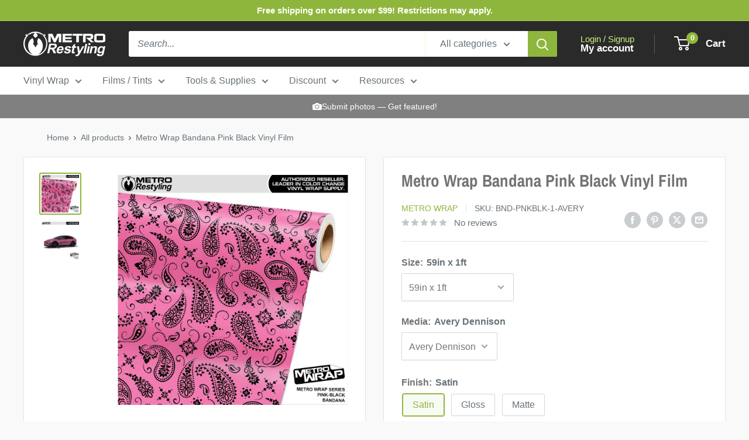

--- FILE ---
content_type: text/html; charset=utf-8
request_url: https://metrorestyling.com/products/metro-wrap-bandana-pink-black-vinyl-film
body_size: 53273
content:
<!doctype html>

<html class="no-js" lang="en">
  <head>
    <meta charset="utf-8">
    <meta name="viewport" content="width=device-width, initial-scale=1.0, height=device-height, minimum-scale=1.0, maximum-scale=1.0">
    <meta name="theme-color" content="#8fb63c">
    <script src="https://ajax.googleapis.com/ajax/libs/jquery/3.6.4/jquery.min.js"></script>
    <title>Bandana Pink Black - Metro Wrap | Metro Restyling</title><meta name="description" content="Metro Wrap Bandana Pink Black vinyl wrap features a classic bandana design exclusively printed by Alwan Wraps on premium quality material."><link rel="canonical" href="https://metrorestyling.com/products/metro-wrap-bandana-pink-black-vinyl-film"><link rel="shortcut icon" href="//metrorestyling.com/cdn/shop/files/MR_Logo-Icon_300px_96x96.png?v=1686855633" type="image/png"><link rel="preload" as="style" href="//metrorestyling.com/cdn/shop/t/111/assets/theme.css?v=5521986275223684141746199473">
    <link rel="preload" as="script" href="//metrorestyling.com/cdn/shop/t/111/assets/theme.js?v=100826050309035837771714747093">
    <link rel="preconnect" href="https://cdn.shopify.com">
    <link rel="preconnect" href="https://fonts.shopifycdn.com">
    <link rel="dns-prefetch" href="https://productreviews.shopifycdn.com">
    <link rel="dns-prefetch" href="https://ajax.googleapis.com">
    <link rel="dns-prefetch" href="https://maps.googleapis.com">
    <link rel="dns-prefetch" href="https://maps.gstatic.com">

    <meta property="og:type" content="product">
  <meta property="og:title" content="Metro Wrap Bandana Pink Black Vinyl Film"><meta property="og:image" content="http://metrorestyling.com/cdn/shop/products/Bandana_Pink-Black_3dd5ac3e-06a0-4322-9976-ef03e98a10fa.jpg?v=1671569211">
    <meta property="og:image:secure_url" content="https://metrorestyling.com/cdn/shop/products/Bandana_Pink-Black_3dd5ac3e-06a0-4322-9976-ef03e98a10fa.jpg?v=1671569211">
    <meta property="og:image:width" content="1000">
    <meta property="og:image:height" content="1000"><meta property="product:price:amount" content="21.00">
  <meta property="product:price:currency" content="USD"><meta property="og:description" content="Metro Wrap Bandana Pink Black vinyl wrap features a classic bandana design exclusively printed by Alwan Wraps on premium quality material."><meta property="og:url" content="https://metrorestyling.com/products/metro-wrap-bandana-pink-black-vinyl-film">
<meta property="og:site_name" content="Metro Restyling"><meta name="twitter:card" content="summary"><meta name="twitter:title" content="Metro Wrap Bandana Pink Black Vinyl Film">
  <meta name="twitter:description" content="Our Metro Wrap series offers a constantly growing selection of ready to print seemless designs. With over 70 different color palettes available (and the ability to modify colors for custom orders) the options are undeniably endless. This Metro Bandana Pink Black Vinyl Wrap can be used on any non-porous surfaces (ex. gun stocks, vehicles, tabletops, etc.), and has been specifically engineered for easy installation and removal. This allows you to customize almost any appearance to your needs! Choose from various finishes, such as high gloss and matte, and brands, such as 3M and Avery Dennison , and various sizes. Metro Wrap in Bandana Pink Black is made to order, with the highest quality materials and the utmost attention to detail. Show off your Bandana Pink Black car wrap by submitting your photos or writing a review! Your car wrap may">
  <meta name="twitter:image" content="https://metrorestyling.com/cdn/shop/products/Bandana_Pink-Black_3dd5ac3e-06a0-4322-9976-ef03e98a10fa_600x600_crop_center.jpg?v=1671569211">
    <link rel="preload" href="//metrorestyling.com/cdn/fonts/archivo_narrow/archivonarrow_n7.c049bee49aa92b4cfee86dd4e79c9194b8519e2b.woff2" as="font" type="font/woff2" crossorigin><style>
  @font-face {
  font-family: "Archivo Narrow";
  font-weight: 700;
  font-style: normal;
  font-display: swap;
  src: url("//metrorestyling.com/cdn/fonts/archivo_narrow/archivonarrow_n7.c049bee49aa92b4cfee86dd4e79c9194b8519e2b.woff2") format("woff2"),
       url("//metrorestyling.com/cdn/fonts/archivo_narrow/archivonarrow_n7.89eabe3e1f3044c02b965aa5ad3e57c9e898709d.woff") format("woff");
}

  
@font-face {
  font-family: "Archivo Narrow";
  font-weight: 700;
  font-style: italic;
  font-display: swap;
  src: url("//metrorestyling.com/cdn/fonts/archivo_narrow/archivonarrow_i7.394cd4c9437ad9084e13f72957e92bfbe366a689.woff2") format("woff2"),
       url("//metrorestyling.com/cdn/fonts/archivo_narrow/archivonarrow_i7.f7e98758eef2e613f5c757b5780e7f43b6bcf700.woff") format("woff");
}


  
  
  

  :root {
    --default-text-font-size : 15px;
    --base-text-font-size    : 16px;
    --heading-font-family    : "Archivo Narrow", sans-serif;
    --heading-font-weight    : 700;
    --heading-font-style     : normal;
    --text-font-family       : Helvetica, Arial, sans-serif;
    --text-font-weight       : 400;
    --text-font-style        : normal;
    --text-font-bolder-weight: bolder;
    --text-link-decoration   : underline;

    --text-color               : #677279;
    --text-color-rgb           : 103, 114, 121;
    --heading-color            : #747474;
    --border-color             : #e1e3e4;
    --border-color-rgb         : 225, 227, 228;
    --form-border-color        : #d4d6d8;
    --accent-color             : #8fb63c;
    --accent-color-rgb         : 143, 182, 60;
    --link-color               : #8fb63c;
    --link-color-hover         : #627c29;
    --background               : #f9f9f9;
    --secondary-background     : #ffffff;
    --secondary-background-rgb : 255, 255, 255;
    --accent-background        : rgba(143, 182, 60, 0.08);

    --input-background: #ffffff;

    --error-color       : #ff0000;
    --error-background  : rgba(255, 0, 0, 0.07);
    --success-color     : #00aa00;
    --success-background: rgba(0, 170, 0, 0.11);

    --primary-button-background      : #8fb63c;
    --primary-button-background-rgb  : 143, 182, 60;
    --primary-button-text-color      : #ffffff;
    --secondary-button-background    : #2a2a2a;
    --secondary-button-background-rgb: 42, 42, 42;
    --secondary-button-text-color    : #ffffff;

    --header-background      : #2a2a2a;
    --header-text-color      : #ffffff;
    --header-light-text-color: #ccef7f;
    --header-border-color    : rgba(204, 239, 127, 0.3);
    --header-accent-color    : #8fb63c;

    --footer-background-color:    #f9f9f9;
    --footer-heading-text-color:  #8fb63c;
    --footer-body-text-color:     #677279;
    --footer-body-text-color-rgb: 103, 114, 121;
    --footer-accent-color:        #8fb63c;
    --footer-accent-color-rgb:    143, 182, 60;
    --footer-border:              1px solid var(--border-color);
    
    --flickity-arrow-color: #abb1b4;--product-on-sale-accent           : #008a00;
    --product-on-sale-accent-rgb       : 0, 138, 0;
    --product-on-sale-color            : #ffffff;
    --product-in-stock-color           : #008a00;
    --product-low-stock-color          : #ee0000;
    --product-sold-out-color           : #8a9297;
    --product-custom-label-1-background: #0073ff;
    --product-custom-label-1-color     : #ffffff;
    --product-custom-label-2-background: #b300ff;
    --product-custom-label-2-color     : #ffffff;
    --product-review-star-color        : #ffbd00;

    --mobile-container-gutter : 20px;
    --desktop-container-gutter: 40px;

    /* Shopify related variables */
    --payment-terms-background-color: #f9f9f9;
  }
</style>

<script>
  // IE11 does not have support for CSS variables, so we have to polyfill them
  if (!(((window || {}).CSS || {}).supports && window.CSS.supports('(--a: 0)'))) {
    const script = document.createElement('script');
    script.type = 'text/javascript';
    script.src = 'https://cdn.jsdelivr.net/npm/css-vars-ponyfill@2';
    script.onload = function() {
      cssVars({});
    };

    document.getElementsByTagName('head')[0].appendChild(script);
  }
</script>


    <script>window.performance && window.performance.mark && window.performance.mark('shopify.content_for_header.start');</script><meta name="google-site-verification" content="FBEpn-Zc6nVhD1TeB9WXxGNsWq-CVmPLapnKs--hoMg">
<meta id="shopify-digital-wallet" name="shopify-digital-wallet" content="/46739488920/digital_wallets/dialog">
<meta name="shopify-checkout-api-token" content="25a710aeb30a638166a8844bba6f22f7">
<meta id="in-context-paypal-metadata" data-shop-id="46739488920" data-venmo-supported="true" data-environment="production" data-locale="en_US" data-paypal-v4="true" data-currency="USD">
<link rel="alternate" type="application/json+oembed" href="https://metrorestyling.com/products/metro-wrap-bandana-pink-black-vinyl-film.oembed">
<script async="async" src="/checkouts/internal/preloads.js?locale=en-US"></script>
<link rel="preconnect" href="https://shop.app" crossorigin="anonymous">
<script async="async" src="https://shop.app/checkouts/internal/preloads.js?locale=en-US&shop_id=46739488920" crossorigin="anonymous"></script>
<script id="apple-pay-shop-capabilities" type="application/json">{"shopId":46739488920,"countryCode":"US","currencyCode":"USD","merchantCapabilities":["supports3DS"],"merchantId":"gid:\/\/shopify\/Shop\/46739488920","merchantName":"Metro Restyling","requiredBillingContactFields":["postalAddress","email","phone"],"requiredShippingContactFields":["postalAddress","email","phone"],"shippingType":"shipping","supportedNetworks":["visa","masterCard","amex","discover","elo","jcb"],"total":{"type":"pending","label":"Metro Restyling","amount":"1.00"},"shopifyPaymentsEnabled":true,"supportsSubscriptions":true}</script>
<script id="shopify-features" type="application/json">{"accessToken":"25a710aeb30a638166a8844bba6f22f7","betas":["rich-media-storefront-analytics"],"domain":"metrorestyling.com","predictiveSearch":true,"shopId":46739488920,"locale":"en"}</script>
<script>var Shopify = Shopify || {};
Shopify.shop = "metrorestyling.myshopify.com";
Shopify.locale = "en";
Shopify.currency = {"active":"USD","rate":"1.0"};
Shopify.country = "US";
Shopify.theme = {"name":"Warehouse 5\/3\/24","id":137465036969,"schema_name":"Warehouse","schema_version":"5.1.0","theme_store_id":871,"role":"main"};
Shopify.theme.handle = "null";
Shopify.theme.style = {"id":null,"handle":null};
Shopify.cdnHost = "metrorestyling.com/cdn";
Shopify.routes = Shopify.routes || {};
Shopify.routes.root = "/";</script>
<script type="module">!function(o){(o.Shopify=o.Shopify||{}).modules=!0}(window);</script>
<script>!function(o){function n(){var o=[];function n(){o.push(Array.prototype.slice.apply(arguments))}return n.q=o,n}var t=o.Shopify=o.Shopify||{};t.loadFeatures=n(),t.autoloadFeatures=n()}(window);</script>
<script>
  window.ShopifyPay = window.ShopifyPay || {};
  window.ShopifyPay.apiHost = "shop.app\/pay";
  window.ShopifyPay.redirectState = null;
</script>
<script id="shop-js-analytics" type="application/json">{"pageType":"product"}</script>
<script defer="defer" async type="module" src="//metrorestyling.com/cdn/shopifycloud/shop-js/modules/v2/client.init-shop-cart-sync_C5BV16lS.en.esm.js"></script>
<script defer="defer" async type="module" src="//metrorestyling.com/cdn/shopifycloud/shop-js/modules/v2/chunk.common_CygWptCX.esm.js"></script>
<script type="module">
  await import("//metrorestyling.com/cdn/shopifycloud/shop-js/modules/v2/client.init-shop-cart-sync_C5BV16lS.en.esm.js");
await import("//metrorestyling.com/cdn/shopifycloud/shop-js/modules/v2/chunk.common_CygWptCX.esm.js");

  window.Shopify.SignInWithShop?.initShopCartSync?.({"fedCMEnabled":true,"windoidEnabled":true});

</script>
<script defer="defer" async type="module" src="//metrorestyling.com/cdn/shopifycloud/shop-js/modules/v2/client.payment-terms_CZxnsJam.en.esm.js"></script>
<script defer="defer" async type="module" src="//metrorestyling.com/cdn/shopifycloud/shop-js/modules/v2/chunk.common_CygWptCX.esm.js"></script>
<script defer="defer" async type="module" src="//metrorestyling.com/cdn/shopifycloud/shop-js/modules/v2/chunk.modal_D71HUcav.esm.js"></script>
<script type="module">
  await import("//metrorestyling.com/cdn/shopifycloud/shop-js/modules/v2/client.payment-terms_CZxnsJam.en.esm.js");
await import("//metrorestyling.com/cdn/shopifycloud/shop-js/modules/v2/chunk.common_CygWptCX.esm.js");
await import("//metrorestyling.com/cdn/shopifycloud/shop-js/modules/v2/chunk.modal_D71HUcav.esm.js");

  
</script>
<script>
  window.Shopify = window.Shopify || {};
  if (!window.Shopify.featureAssets) window.Shopify.featureAssets = {};
  window.Shopify.featureAssets['shop-js'] = {"shop-cart-sync":["modules/v2/client.shop-cart-sync_ZFArdW7E.en.esm.js","modules/v2/chunk.common_CygWptCX.esm.js"],"shop-button":["modules/v2/client.shop-button_tlx5R9nI.en.esm.js","modules/v2/chunk.common_CygWptCX.esm.js"],"init-fed-cm":["modules/v2/client.init-fed-cm_CmiC4vf6.en.esm.js","modules/v2/chunk.common_CygWptCX.esm.js"],"init-windoid":["modules/v2/client.init-windoid_sURxWdc1.en.esm.js","modules/v2/chunk.common_CygWptCX.esm.js"],"init-shop-cart-sync":["modules/v2/client.init-shop-cart-sync_C5BV16lS.en.esm.js","modules/v2/chunk.common_CygWptCX.esm.js"],"init-shop-email-lookup-coordinator":["modules/v2/client.init-shop-email-lookup-coordinator_B8hsDcYM.en.esm.js","modules/v2/chunk.common_CygWptCX.esm.js"],"shop-cash-offers":["modules/v2/client.shop-cash-offers_DOA2yAJr.en.esm.js","modules/v2/chunk.common_CygWptCX.esm.js","modules/v2/chunk.modal_D71HUcav.esm.js"],"pay-button":["modules/v2/client.pay-button_FdsNuTd3.en.esm.js","modules/v2/chunk.common_CygWptCX.esm.js"],"shop-login-button":["modules/v2/client.shop-login-button_C5VAVYt1.en.esm.js","modules/v2/chunk.common_CygWptCX.esm.js","modules/v2/chunk.modal_D71HUcav.esm.js"],"shop-toast-manager":["modules/v2/client.shop-toast-manager_ClPi3nE9.en.esm.js","modules/v2/chunk.common_CygWptCX.esm.js"],"avatar":["modules/v2/client.avatar_BTnouDA3.en.esm.js"],"init-shop-for-new-customer-accounts":["modules/v2/client.init-shop-for-new-customer-accounts_ChsxoAhi.en.esm.js","modules/v2/client.shop-login-button_C5VAVYt1.en.esm.js","modules/v2/chunk.common_CygWptCX.esm.js","modules/v2/chunk.modal_D71HUcav.esm.js"],"init-customer-accounts":["modules/v2/client.init-customer-accounts_DxDtT_ad.en.esm.js","modules/v2/client.shop-login-button_C5VAVYt1.en.esm.js","modules/v2/chunk.common_CygWptCX.esm.js","modules/v2/chunk.modal_D71HUcav.esm.js"],"init-customer-accounts-sign-up":["modules/v2/client.init-customer-accounts-sign-up_CPSyQ0Tj.en.esm.js","modules/v2/client.shop-login-button_C5VAVYt1.en.esm.js","modules/v2/chunk.common_CygWptCX.esm.js","modules/v2/chunk.modal_D71HUcav.esm.js"],"lead-capture":["modules/v2/client.lead-capture_Bi8yE_yS.en.esm.js","modules/v2/chunk.common_CygWptCX.esm.js","modules/v2/chunk.modal_D71HUcav.esm.js"],"checkout-modal":["modules/v2/client.checkout-modal_BPM8l0SH.en.esm.js","modules/v2/chunk.common_CygWptCX.esm.js","modules/v2/chunk.modal_D71HUcav.esm.js"],"shop-follow-button":["modules/v2/client.shop-follow-button_Cva4Ekp9.en.esm.js","modules/v2/chunk.common_CygWptCX.esm.js","modules/v2/chunk.modal_D71HUcav.esm.js"],"shop-login":["modules/v2/client.shop-login_D6lNrXab.en.esm.js","modules/v2/chunk.common_CygWptCX.esm.js","modules/v2/chunk.modal_D71HUcav.esm.js"],"payment-terms":["modules/v2/client.payment-terms_CZxnsJam.en.esm.js","modules/v2/chunk.common_CygWptCX.esm.js","modules/v2/chunk.modal_D71HUcav.esm.js"]};
</script>
<script>(function() {
  var isLoaded = false;
  function asyncLoad() {
    if (isLoaded) return;
    isLoaded = true;
    var urls = ["https:\/\/files-shpf.mageworx.com\/productoptions\/source.js?mw_productoptions_t=1684872214\u0026shop=metrorestyling.myshopify.com","https:\/\/id-shop.govx.com\/app\/metrorestyling.myshopify.com\/govx.js?shop=metrorestyling.myshopify.com","\/\/cdn.wishpond.net\/connect.js?merchantId=1586212\u0026writeKey=ba8f189b7467\u0026shop=metrorestyling.myshopify.com","https:\/\/cdn.nfcube.com\/c6a7bbe6a8318fe20e762a8d6417e72a.js?shop=metrorestyling.myshopify.com"];
    for (var i = 0; i < urls.length; i++) {
      var s = document.createElement('script');
      s.type = 'text/javascript';
      s.async = true;
      s.src = urls[i];
      var x = document.getElementsByTagName('script')[0];
      x.parentNode.insertBefore(s, x);
    }
  };
  if(window.attachEvent) {
    window.attachEvent('onload', asyncLoad);
  } else {
    window.addEventListener('load', asyncLoad, false);
  }
})();</script>
<script id="__st">var __st={"a":46739488920,"offset":-18000,"reqid":"a4d0ce14-fbc1-4bb3-b286-6f3ba713f6df-1768843689","pageurl":"metrorestyling.com\/products\/metro-wrap-bandana-pink-black-vinyl-film","u":"7a4c8944590e","p":"product","rtyp":"product","rid":7164122005673};</script>
<script>window.ShopifyPaypalV4VisibilityTracking = true;</script>
<script id="captcha-bootstrap">!function(){'use strict';const t='contact',e='account',n='new_comment',o=[[t,t],['blogs',n],['comments',n],[t,'customer']],c=[[e,'customer_login'],[e,'guest_login'],[e,'recover_customer_password'],[e,'create_customer']],r=t=>t.map((([t,e])=>`form[action*='/${t}']:not([data-nocaptcha='true']) input[name='form_type'][value='${e}']`)).join(','),a=t=>()=>t?[...document.querySelectorAll(t)].map((t=>t.form)):[];function s(){const t=[...o],e=r(t);return a(e)}const i='password',u='form_key',d=['recaptcha-v3-token','g-recaptcha-response','h-captcha-response',i],f=()=>{try{return window.sessionStorage}catch{return}},m='__shopify_v',_=t=>t.elements[u];function p(t,e,n=!1){try{const o=window.sessionStorage,c=JSON.parse(o.getItem(e)),{data:r}=function(t){const{data:e,action:n}=t;return t[m]||n?{data:e,action:n}:{data:t,action:n}}(c);for(const[e,n]of Object.entries(r))t.elements[e]&&(t.elements[e].value=n);n&&o.removeItem(e)}catch(o){console.error('form repopulation failed',{error:o})}}const l='form_type',E='cptcha';function T(t){t.dataset[E]=!0}const w=window,h=w.document,L='Shopify',v='ce_forms',y='captcha';let A=!1;((t,e)=>{const n=(g='f06e6c50-85a8-45c8-87d0-21a2b65856fe',I='https://cdn.shopify.com/shopifycloud/storefront-forms-hcaptcha/ce_storefront_forms_captcha_hcaptcha.v1.5.2.iife.js',D={infoText:'Protected by hCaptcha',privacyText:'Privacy',termsText:'Terms'},(t,e,n)=>{const o=w[L][v],c=o.bindForm;if(c)return c(t,g,e,D).then(n);var r;o.q.push([[t,g,e,D],n]),r=I,A||(h.body.append(Object.assign(h.createElement('script'),{id:'captcha-provider',async:!0,src:r})),A=!0)});var g,I,D;w[L]=w[L]||{},w[L][v]=w[L][v]||{},w[L][v].q=[],w[L][y]=w[L][y]||{},w[L][y].protect=function(t,e){n(t,void 0,e),T(t)},Object.freeze(w[L][y]),function(t,e,n,w,h,L){const[v,y,A,g]=function(t,e,n){const i=e?o:[],u=t?c:[],d=[...i,...u],f=r(d),m=r(i),_=r(d.filter((([t,e])=>n.includes(e))));return[a(f),a(m),a(_),s()]}(w,h,L),I=t=>{const e=t.target;return e instanceof HTMLFormElement?e:e&&e.form},D=t=>v().includes(t);t.addEventListener('submit',(t=>{const e=I(t);if(!e)return;const n=D(e)&&!e.dataset.hcaptchaBound&&!e.dataset.recaptchaBound,o=_(e),c=g().includes(e)&&(!o||!o.value);(n||c)&&t.preventDefault(),c&&!n&&(function(t){try{if(!f())return;!function(t){const e=f();if(!e)return;const n=_(t);if(!n)return;const o=n.value;o&&e.removeItem(o)}(t);const e=Array.from(Array(32),(()=>Math.random().toString(36)[2])).join('');!function(t,e){_(t)||t.append(Object.assign(document.createElement('input'),{type:'hidden',name:u})),t.elements[u].value=e}(t,e),function(t,e){const n=f();if(!n)return;const o=[...t.querySelectorAll(`input[type='${i}']`)].map((({name:t})=>t)),c=[...d,...o],r={};for(const[a,s]of new FormData(t).entries())c.includes(a)||(r[a]=s);n.setItem(e,JSON.stringify({[m]:1,action:t.action,data:r}))}(t,e)}catch(e){console.error('failed to persist form',e)}}(e),e.submit())}));const S=(t,e)=>{t&&!t.dataset[E]&&(n(t,e.some((e=>e===t))),T(t))};for(const o of['focusin','change'])t.addEventListener(o,(t=>{const e=I(t);D(e)&&S(e,y())}));const B=e.get('form_key'),M=e.get(l),P=B&&M;t.addEventListener('DOMContentLoaded',(()=>{const t=y();if(P)for(const e of t)e.elements[l].value===M&&p(e,B);[...new Set([...A(),...v().filter((t=>'true'===t.dataset.shopifyCaptcha))])].forEach((e=>S(e,t)))}))}(h,new URLSearchParams(w.location.search),n,t,e,['guest_login'])})(!0,!0)}();</script>
<script integrity="sha256-4kQ18oKyAcykRKYeNunJcIwy7WH5gtpwJnB7kiuLZ1E=" data-source-attribution="shopify.loadfeatures" defer="defer" src="//metrorestyling.com/cdn/shopifycloud/storefront/assets/storefront/load_feature-a0a9edcb.js" crossorigin="anonymous"></script>
<script crossorigin="anonymous" defer="defer" src="//metrorestyling.com/cdn/shopifycloud/storefront/assets/shopify_pay/storefront-65b4c6d7.js?v=20250812"></script>
<script data-source-attribution="shopify.dynamic_checkout.dynamic.init">var Shopify=Shopify||{};Shopify.PaymentButton=Shopify.PaymentButton||{isStorefrontPortableWallets:!0,init:function(){window.Shopify.PaymentButton.init=function(){};var t=document.createElement("script");t.src="https://metrorestyling.com/cdn/shopifycloud/portable-wallets/latest/portable-wallets.en.js",t.type="module",document.head.appendChild(t)}};
</script>
<script data-source-attribution="shopify.dynamic_checkout.buyer_consent">
  function portableWalletsHideBuyerConsent(e){var t=document.getElementById("shopify-buyer-consent"),n=document.getElementById("shopify-subscription-policy-button");t&&n&&(t.classList.add("hidden"),t.setAttribute("aria-hidden","true"),n.removeEventListener("click",e))}function portableWalletsShowBuyerConsent(e){var t=document.getElementById("shopify-buyer-consent"),n=document.getElementById("shopify-subscription-policy-button");t&&n&&(t.classList.remove("hidden"),t.removeAttribute("aria-hidden"),n.addEventListener("click",e))}window.Shopify?.PaymentButton&&(window.Shopify.PaymentButton.hideBuyerConsent=portableWalletsHideBuyerConsent,window.Shopify.PaymentButton.showBuyerConsent=portableWalletsShowBuyerConsent);
</script>
<script data-source-attribution="shopify.dynamic_checkout.cart.bootstrap">document.addEventListener("DOMContentLoaded",(function(){function t(){return document.querySelector("shopify-accelerated-checkout-cart, shopify-accelerated-checkout")}if(t())Shopify.PaymentButton.init();else{new MutationObserver((function(e,n){t()&&(Shopify.PaymentButton.init(),n.disconnect())})).observe(document.body,{childList:!0,subtree:!0})}}));
</script>
<link id="shopify-accelerated-checkout-styles" rel="stylesheet" media="screen" href="https://metrorestyling.com/cdn/shopifycloud/portable-wallets/latest/accelerated-checkout-backwards-compat.css" crossorigin="anonymous">
<style id="shopify-accelerated-checkout-cart">
        #shopify-buyer-consent {
  margin-top: 1em;
  display: inline-block;
  width: 100%;
}

#shopify-buyer-consent.hidden {
  display: none;
}

#shopify-subscription-policy-button {
  background: none;
  border: none;
  padding: 0;
  text-decoration: underline;
  font-size: inherit;
  cursor: pointer;
}

#shopify-subscription-policy-button::before {
  box-shadow: none;
}

      </style>

<script>window.performance && window.performance.mark && window.performance.mark('shopify.content_for_header.end');</script>

    <link rel="stylesheet" href="//metrorestyling.com/cdn/shop/t/111/assets/theme.css?v=5521986275223684141746199473">

    
  <script type="application/ld+json">
  {
    "@context": "https://schema.org",
    "@type": "Product",
    "productID": 7164122005673,
    "offers": [{
          "@type": "Offer",
          "name": "59in x 1ft \/ Metro Wrap",
          "availability":"https://schema.org/OutOfStock",
          "price": 20.0,
          "priceCurrency": "USD",
          "priceValidUntil": "2026-01-29","sku": "BND-PNKBLK-1-MW",
          "url": "/products/metro-wrap-bandana-pink-black-vinyl-film?variant=41111358734505"
        },
{
          "@type": "Offer",
          "name": "59in x 15in (Scaled) \/ Metro Wrap",
          "availability":"https://schema.org/OutOfStock",
          "price": 25.0,
          "priceCurrency": "USD",
          "priceValidUntil": "2026-01-29","sku": "BND-PNKBLK-59x15-MW",
          "url": "/products/metro-wrap-bandana-pink-black-vinyl-film?variant=41111358800041"
        },
{
          "@type": "Offer",
          "name": "59in x 2ft \/ Metro Wrap",
          "availability":"https://schema.org/OutOfStock",
          "price": 40.0,
          "priceCurrency": "USD",
          "priceValidUntil": "2026-01-29","sku": "BND-PNKBLK-2-MW",
          "url": "/products/metro-wrap-bandana-pink-black-vinyl-film?variant=41111358865577"
        },
{
          "@type": "Offer",
          "name": "59in x 3ft \/ Metro Wrap",
          "availability":"https://schema.org/OutOfStock",
          "price": 60.0,
          "priceCurrency": "USD",
          "priceValidUntil": "2026-01-29","sku": "BND-PNKBLK-3-MW",
          "url": "/products/metro-wrap-bandana-pink-black-vinyl-film?variant=41111358931113"
        },
{
          "@type": "Offer",
          "name": "59in x 4ft \/ Metro Wrap",
          "availability":"https://schema.org/OutOfStock",
          "price": 79.0,
          "priceCurrency": "USD",
          "priceValidUntil": "2026-01-29","sku": "BND-PNKBLK-4-MW",
          "url": "/products/metro-wrap-bandana-pink-black-vinyl-film?variant=41111359029417"
        },
{
          "@type": "Offer",
          "name": "59in x 5ft \/ Metro Wrap",
          "availability":"https://schema.org/OutOfStock",
          "price": 99.0,
          "priceCurrency": "USD",
          "priceValidUntil": "2026-01-29","sku": "BND-PNKBLK-5-MW",
          "url": "/products/metro-wrap-bandana-pink-black-vinyl-film?variant=41111359127721"
        },
{
          "@type": "Offer",
          "name": "59in x 6ft \/ Metro Wrap",
          "availability":"https://schema.org/OutOfStock",
          "price": 118.0,
          "priceCurrency": "USD",
          "priceValidUntil": "2026-01-29","sku": "BND-PNKBLK-6-MW",
          "url": "/products/metro-wrap-bandana-pink-black-vinyl-film?variant=41111359291561"
        },
{
          "@type": "Offer",
          "name": "59in x 7ft \/ Metro Wrap",
          "availability":"https://schema.org/OutOfStock",
          "price": 137.0,
          "priceCurrency": "USD",
          "priceValidUntil": "2026-01-29","sku": "BND-PNKBLK-7-MW",
          "url": "/products/metro-wrap-bandana-pink-black-vinyl-film?variant=41111359455401"
        },
{
          "@type": "Offer",
          "name": "59in x 8ft \/ Metro Wrap",
          "availability":"https://schema.org/OutOfStock",
          "price": 155.0,
          "priceCurrency": "USD",
          "priceValidUntil": "2026-01-29","sku": "BND-PNKBLK-8-MW",
          "url": "/products/metro-wrap-bandana-pink-black-vinyl-film?variant=41111359586473"
        },
{
          "@type": "Offer",
          "name": "59in x 10ft \/ Metro Wrap",
          "availability":"https://schema.org/OutOfStock",
          "price": 194.0,
          "priceCurrency": "USD",
          "priceValidUntil": "2026-01-29","sku": "BND-PNKBLK-10-MW",
          "url": "/products/metro-wrap-bandana-pink-black-vinyl-film?variant=41111359684777"
        },
{
          "@type": "Offer",
          "name": "59in x 12ft \/ Metro Wrap",
          "availability":"https://schema.org/OutOfStock",
          "price": 232.0,
          "priceCurrency": "USD",
          "priceValidUntil": "2026-01-29","sku": "BND-PNKBLK-12-MW",
          "url": "/products/metro-wrap-bandana-pink-black-vinyl-film?variant=41111359815849"
        },
{
          "@type": "Offer",
          "name": "59in x 15ft \/ Metro Wrap",
          "availability":"https://schema.org/OutOfStock",
          "price": 287.0,
          "priceCurrency": "USD",
          "priceValidUntil": "2026-01-29","sku": "BND-PNKBLK-15-MW",
          "url": "/products/metro-wrap-bandana-pink-black-vinyl-film?variant=41111359979689"
        },
{
          "@type": "Offer",
          "name": "59in x 20ft \/ Metro Wrap",
          "availability":"https://schema.org/OutOfStock",
          "price": 383.0,
          "priceCurrency": "USD",
          "priceValidUntil": "2026-01-29","sku": "BND-PNKBLK-20-MW",
          "url": "/products/metro-wrap-bandana-pink-black-vinyl-film?variant=41111360176297"
        },
{
          "@type": "Offer",
          "name": "59in x 25ft \/ Metro Wrap",
          "availability":"https://schema.org/OutOfStock",
          "price": 478.0,
          "priceCurrency": "USD",
          "priceValidUntil": "2026-01-29","sku": "BND-PNKBLK-25-MW",
          "url": "/products/metro-wrap-bandana-pink-black-vinyl-film?variant=41111360340137"
        },
{
          "@type": "Offer",
          "name": "59in x 30ft \/ Metro Wrap",
          "availability":"https://schema.org/OutOfStock",
          "price": 573.0,
          "priceCurrency": "USD",
          "priceValidUntil": "2026-01-29","sku": "BND-PNKBLK-30-MW",
          "url": "/products/metro-wrap-bandana-pink-black-vinyl-film?variant=41111360536745"
        },
{
          "@type": "Offer",
          "name": "59in x 35ft \/ Metro Wrap",
          "availability":"https://schema.org/OutOfStock",
          "price": 669.0,
          "priceCurrency": "USD",
          "priceValidUntil": "2026-01-29","sku": "BND-PNKBLK-35-MW",
          "url": "/products/metro-wrap-bandana-pink-black-vinyl-film?variant=41111360700585"
        },
{
          "@type": "Offer",
          "name": "59in x 40ft \/ Metro Wrap",
          "availability":"https://schema.org/OutOfStock",
          "price": 764.0,
          "priceCurrency": "USD",
          "priceValidUntil": "2026-01-29","sku": "BND-PNKBLK-40-MW",
          "url": "/products/metro-wrap-bandana-pink-black-vinyl-film?variant=41111360864425"
        },
{
          "@type": "Offer",
          "name": "59in x 45ft \/ Metro Wrap",
          "availability":"https://schema.org/OutOfStock",
          "price": 859.0,
          "priceCurrency": "USD",
          "priceValidUntil": "2026-01-29","sku": "BND-PNKBLK-45-MW",
          "url": "/products/metro-wrap-bandana-pink-black-vinyl-film?variant=41111361028265"
        },
{
          "@type": "Offer",
          "name": "59in x 50ft \/ Metro Wrap",
          "availability":"https://schema.org/OutOfStock",
          "price": 955.0,
          "priceCurrency": "USD",
          "priceValidUntil": "2026-01-29","sku": "BND-PNKBLK-50-MW",
          "url": "/products/metro-wrap-bandana-pink-black-vinyl-film?variant=41111361192105"
        },
{
          "@type": "Offer",
          "name": "59in x 55ft \/ Metro Wrap",
          "availability":"https://schema.org/OutOfStock",
          "price": 1048.0,
          "priceCurrency": "USD",
          "priceValidUntil": "2026-01-29","sku": "BND-PNKBLK-55-MW",
          "url": "/products/metro-wrap-bandana-pink-black-vinyl-film?variant=41111361487017"
        },
{
          "@type": "Offer",
          "name": "59in x 60ft \/ Metro Wrap",
          "availability":"https://schema.org/OutOfStock",
          "price": 1125.0,
          "priceCurrency": "USD",
          "priceValidUntil": "2026-01-29","sku": "BND-PNKBLK-60-MW",
          "url": "/products/metro-wrap-bandana-pink-black-vinyl-film?variant=41111361650857"
        },
{
          "@type": "Offer",
          "name": "59in x 65ft \/ Metro Wrap",
          "availability":"https://schema.org/OutOfStock",
          "price": 1168.0,
          "priceCurrency": "USD",
          "priceValidUntil": "2026-01-29","sku": "BND-PNKBLK-65-MW",
          "url": "/products/metro-wrap-bandana-pink-black-vinyl-film?variant=41111361847465"
        },
{
          "@type": "Offer",
          "name": "59in x 75ft \/ Metro Wrap",
          "availability":"https://schema.org/OutOfStock",
          "price": 1299.0,
          "priceCurrency": "USD",
          "priceValidUntil": "2026-01-29","sku": "BND-PNKBLK-75-MW",
          "url": "/products/metro-wrap-bandana-pink-black-vinyl-film?variant=41111362044073"
        },
{
          "@type": "Offer",
          "name": "59in x 1ft \/ Avery Dennison",
          "availability":"https://schema.org/InStock",
          "price": 21.0,
          "priceCurrency": "USD",
          "priceValidUntil": "2026-01-29","sku": "BND-PNKBLK-1-AVERY",
          "url": "/products/metro-wrap-bandana-pink-black-vinyl-film?variant=43681878474921"
        },
{
          "@type": "Offer",
          "name": "59in x 15in (Scaled) \/ Avery Dennison",
          "availability":"https://schema.org/InStock",
          "price": 27.0,
          "priceCurrency": "USD",
          "priceValidUntil": "2026-01-29","sku": "BND-PNKBLK-59x15-AVERY",
          "url": "/products/metro-wrap-bandana-pink-black-vinyl-film?variant=43681878540457"
        },
{
          "@type": "Offer",
          "name": "59in x 2ft \/ Avery Dennison",
          "availability":"https://schema.org/InStock",
          "price": 42.0,
          "priceCurrency": "USD",
          "priceValidUntil": "2026-01-29","sku": "BND-PNKBLK-2-AVERY",
          "url": "/products/metro-wrap-bandana-pink-black-vinyl-film?variant=43681878573225"
        },
{
          "@type": "Offer",
          "name": "59in x 3ft \/ Avery Dennison",
          "availability":"https://schema.org/InStock",
          "price": 63.0,
          "priceCurrency": "USD",
          "priceValidUntil": "2026-01-29","sku": "BND-PNKBLK-3-AVERY",
          "url": "/products/metro-wrap-bandana-pink-black-vinyl-film?variant=43681878638761"
        },
{
          "@type": "Offer",
          "name": "59in x 4ft \/ Avery Dennison",
          "availability":"https://schema.org/InStock",
          "price": 83.0,
          "priceCurrency": "USD",
          "priceValidUntil": "2026-01-29","sku": "BND-PNKBLK-4-AVERY",
          "url": "/products/metro-wrap-bandana-pink-black-vinyl-film?variant=43681878704297"
        },
{
          "@type": "Offer",
          "name": "59in x 5ft \/ Avery Dennison",
          "availability":"https://schema.org/InStock",
          "price": 103.0,
          "priceCurrency": "USD",
          "priceValidUntil": "2026-01-29","sku": "BND-PNKBLK-5-AVERY",
          "url": "/products/metro-wrap-bandana-pink-black-vinyl-film?variant=43681878769833"
        },
{
          "@type": "Offer",
          "name": "59in x 6ft \/ Avery Dennison",
          "availability":"https://schema.org/InStock",
          "price": 123.0,
          "priceCurrency": "USD",
          "priceValidUntil": "2026-01-29","sku": "BND-PNKBLK-6-AVERY",
          "url": "/products/metro-wrap-bandana-pink-black-vinyl-film?variant=43681878802601"
        },
{
          "@type": "Offer",
          "name": "59in x 7ft \/ Avery Dennison",
          "availability":"https://schema.org/InStock",
          "price": 143.0,
          "priceCurrency": "USD",
          "priceValidUntil": "2026-01-29","sku": "BND-PNKBLK-7-AVERY",
          "url": "/products/metro-wrap-bandana-pink-black-vinyl-film?variant=43681878868137"
        },
{
          "@type": "Offer",
          "name": "59in x 8ft \/ Avery Dennison",
          "availability":"https://schema.org/InStock",
          "price": 163.0,
          "priceCurrency": "USD",
          "priceValidUntil": "2026-01-29","sku": "BND-PNKBLK-8-AVERY",
          "url": "/products/metro-wrap-bandana-pink-black-vinyl-film?variant=43681878900905"
        },
{
          "@type": "Offer",
          "name": "59in x 10ft \/ Avery Dennison",
          "availability":"https://schema.org/InStock",
          "price": 203.0,
          "priceCurrency": "USD",
          "priceValidUntil": "2026-01-29","sku": "BND-PNKBLK-10-AVERY",
          "url": "/products/metro-wrap-bandana-pink-black-vinyl-film?variant=43681878966441"
        },
{
          "@type": "Offer",
          "name": "59in x 12ft \/ Avery Dennison",
          "availability":"https://schema.org/InStock",
          "price": 243.0,
          "priceCurrency": "USD",
          "priceValidUntil": "2026-01-29","sku": "BND-PNKBLK-12-AVERY",
          "url": "/products/metro-wrap-bandana-pink-black-vinyl-film?variant=43681879031977"
        },
{
          "@type": "Offer",
          "name": "59in x 15ft \/ Avery Dennison",
          "availability":"https://schema.org/InStock",
          "price": 299.0,
          "priceCurrency": "USD",
          "priceValidUntil": "2026-01-29","sku": "BND-PNKBLK-15-AVERY",
          "url": "/products/metro-wrap-bandana-pink-black-vinyl-film?variant=43681879064745"
        },
{
          "@type": "Offer",
          "name": "59in x 20ft \/ Avery Dennison",
          "availability":"https://schema.org/InStock",
          "price": 397.0,
          "priceCurrency": "USD",
          "priceValidUntil": "2026-01-29","sku": "BND-PNKBLK-20-AVERY",
          "url": "/products/metro-wrap-bandana-pink-black-vinyl-film?variant=43681879130281"
        },
{
          "@type": "Offer",
          "name": "59in x 25ft \/ Avery Dennison",
          "availability":"https://schema.org/InStock",
          "price": 489.0,
          "priceCurrency": "USD",
          "priceValidUntil": "2026-01-29","sku": "BND-PNKBLK-25-AVERY",
          "url": "/products/metro-wrap-bandana-pink-black-vinyl-film?variant=43681879195817"
        },
{
          "@type": "Offer",
          "name": "59in x 30ft \/ Avery Dennison",
          "availability":"https://schema.org/InStock",
          "price": 583.0,
          "priceCurrency": "USD",
          "priceValidUntil": "2026-01-29","sku": "BND-PNKBLK-30-AVERY",
          "url": "/products/metro-wrap-bandana-pink-black-vinyl-film?variant=43681879261353"
        },
{
          "@type": "Offer",
          "name": "59in x 35ft \/ Avery Dennison",
          "availability":"https://schema.org/InStock",
          "price": 680.0,
          "priceCurrency": "USD",
          "priceValidUntil": "2026-01-29","sku": "BND-PNKBLK-35-AVERY",
          "url": "/products/metro-wrap-bandana-pink-black-vinyl-film?variant=43681879326889"
        },
{
          "@type": "Offer",
          "name": "59in x 40ft \/ Avery Dennison",
          "availability":"https://schema.org/InStock",
          "price": 776.0,
          "priceCurrency": "USD",
          "priceValidUntil": "2026-01-29","sku": "BND-PNKBLK-40-AVERY",
          "url": "/products/metro-wrap-bandana-pink-black-vinyl-film?variant=43681879359657"
        },
{
          "@type": "Offer",
          "name": "59in x 45ft \/ Avery Dennison",
          "availability":"https://schema.org/InStock",
          "price": 873.0,
          "priceCurrency": "USD",
          "priceValidUntil": "2026-01-29","sku": "BND-PNKBLK-45-AVERY",
          "url": "/products/metro-wrap-bandana-pink-black-vinyl-film?variant=43681879425193"
        },
{
          "@type": "Offer",
          "name": "59in x 50ft \/ Avery Dennison",
          "availability":"https://schema.org/InStock",
          "price": 970.0,
          "priceCurrency": "USD",
          "priceValidUntil": "2026-01-29","sku": "BND-PNKBLK-50-AVERY",
          "url": "/products/metro-wrap-bandana-pink-black-vinyl-film?variant=43681879490729"
        },
{
          "@type": "Offer",
          "name": "59in x 55ft \/ Avery Dennison",
          "availability":"https://schema.org/InStock",
          "price": 1066.0,
          "priceCurrency": "USD",
          "priceValidUntil": "2026-01-29","sku": "BND-PNKBLK-55-AVERY",
          "url": "/products/metro-wrap-bandana-pink-black-vinyl-film?variant=43681879556265"
        },
{
          "@type": "Offer",
          "name": "59in x 60ft \/ Avery Dennison",
          "availability":"https://schema.org/InStock",
          "price": 1161.0,
          "priceCurrency": "USD",
          "priceValidUntil": "2026-01-29","sku": "BND-PNKBLK-60-AVERY",
          "url": "/products/metro-wrap-bandana-pink-black-vinyl-film?variant=43681879589033"
        },
{
          "@type": "Offer",
          "name": "59in x 65ft \/ Avery Dennison",
          "availability":"https://schema.org/InStock",
          "price": 1255.0,
          "priceCurrency": "USD",
          "priceValidUntil": "2026-01-29","sku": "BND-PNKBLK-65-AVERY",
          "url": "/products/metro-wrap-bandana-pink-black-vinyl-film?variant=43681879654569"
        },
{
          "@type": "Offer",
          "name": "59in x 75ft \/ Avery Dennison",
          "availability":"https://schema.org/InStock",
          "price": 1417.0,
          "priceCurrency": "USD",
          "priceValidUntil": "2026-01-29","sku": "BND-PNKBLK-75-AVERY",
          "url": "/products/metro-wrap-bandana-pink-black-vinyl-film?variant=43681879720105"
        },
{
          "@type": "Offer",
          "name": "59in x 1ft \/ 3M",
          "availability":"https://schema.org/InStock",
          "price": 25.0,
          "priceCurrency": "USD",
          "priceValidUntil": "2026-01-29","sku": "BND-PNKBLK-1-3M",
          "url": "/products/metro-wrap-bandana-pink-black-vinyl-film?variant=43683813425321"
        },
{
          "@type": "Offer",
          "name": "59in x 15in (Scaled) \/ 3M",
          "availability":"https://schema.org/InStock",
          "price": 31.0,
          "priceCurrency": "USD",
          "priceValidUntil": "2026-01-29","sku": "BND-PNKBLK-59x15-3M",
          "url": "/products/metro-wrap-bandana-pink-black-vinyl-film?variant=43683813458089"
        },
{
          "@type": "Offer",
          "name": "59in x 2ft \/ 3M",
          "availability":"https://schema.org/InStock",
          "price": 48.0,
          "priceCurrency": "USD",
          "priceValidUntil": "2026-01-29","sku": "BND-PNKBLK-2-3M",
          "url": "/products/metro-wrap-bandana-pink-black-vinyl-film?variant=43683813490857"
        },
{
          "@type": "Offer",
          "name": "59in x 3ft \/ 3M",
          "availability":"https://schema.org/InStock",
          "price": 71.0,
          "priceCurrency": "USD",
          "priceValidUntil": "2026-01-29","sku": "BND-PNKBLK-3-3M",
          "url": "/products/metro-wrap-bandana-pink-black-vinyl-film?variant=43683813523625"
        },
{
          "@type": "Offer",
          "name": "59in x 4ft \/ 3M",
          "availability":"https://schema.org/InStock",
          "price": 94.0,
          "priceCurrency": "USD",
          "priceValidUntil": "2026-01-29","sku": "BND-PNKBLK-4-3M",
          "url": "/products/metro-wrap-bandana-pink-black-vinyl-film?variant=43683813556393"
        },
{
          "@type": "Offer",
          "name": "59in x 5ft \/ 3M",
          "availability":"https://schema.org/InStock",
          "price": 117.0,
          "priceCurrency": "USD",
          "priceValidUntil": "2026-01-29","sku": "BND-PNKBLK-5-3M",
          "url": "/products/metro-wrap-bandana-pink-black-vinyl-film?variant=43683813589161"
        },
{
          "@type": "Offer",
          "name": "59in x 6ft \/ 3M",
          "availability":"https://schema.org/InStock",
          "price": 139.0,
          "priceCurrency": "USD",
          "priceValidUntil": "2026-01-29","sku": "BND-PNKBLK-6-3M",
          "url": "/products/metro-wrap-bandana-pink-black-vinyl-film?variant=43683813654697"
        },
{
          "@type": "Offer",
          "name": "59in x 7ft \/ 3M",
          "availability":"https://schema.org/InStock",
          "price": 161.0,
          "priceCurrency": "USD",
          "priceValidUntil": "2026-01-29","sku": "BND-PNKBLK-7-3M",
          "url": "/products/metro-wrap-bandana-pink-black-vinyl-film?variant=43683813753001"
        },
{
          "@type": "Offer",
          "name": "59in x 8ft \/ 3M",
          "availability":"https://schema.org/InStock",
          "price": 183.0,
          "priceCurrency": "USD",
          "priceValidUntil": "2026-01-29","sku": "BND-PNKBLK-8-3M",
          "url": "/products/metro-wrap-bandana-pink-black-vinyl-film?variant=43683813851305"
        },
{
          "@type": "Offer",
          "name": "59in x 10ft \/ 3M",
          "availability":"https://schema.org/InStock",
          "price": 228.0,
          "priceCurrency": "USD",
          "priceValidUntil": "2026-01-29","sku": "BND-PNKBLK-10-3M",
          "url": "/products/metro-wrap-bandana-pink-black-vinyl-film?variant=43683813916841"
        },
{
          "@type": "Offer",
          "name": "59in x 12ft \/ 3M",
          "availability":"https://schema.org/InStock",
          "price": 273.0,
          "priceCurrency": "USD",
          "priceValidUntil": "2026-01-29","sku": "BND-PNKBLK-12-3M",
          "url": "/products/metro-wrap-bandana-pink-black-vinyl-film?variant=43683813982377"
        },
{
          "@type": "Offer",
          "name": "59in x 15ft \/ 3M",
          "availability":"https://schema.org/InStock",
          "price": 336.0,
          "priceCurrency": "USD",
          "priceValidUntil": "2026-01-29","sku": "BND-PNKBLK-15-3M",
          "url": "/products/metro-wrap-bandana-pink-black-vinyl-film?variant=43683814047913"
        },
{
          "@type": "Offer",
          "name": "59in x 20ft \/ 3M",
          "availability":"https://schema.org/InStock",
          "price": 447.0,
          "priceCurrency": "USD",
          "priceValidUntil": "2026-01-29","sku": "BND-PNKBLK-20-3M",
          "url": "/products/metro-wrap-bandana-pink-black-vinyl-film?variant=43683814146217"
        },
{
          "@type": "Offer",
          "name": "59in x 25ft \/ 3M",
          "availability":"https://schema.org/InStock",
          "price": 550.0,
          "priceCurrency": "USD",
          "priceValidUntil": "2026-01-29","sku": "BND-PNKBLK-25-3M",
          "url": "/products/metro-wrap-bandana-pink-black-vinyl-film?variant=43683814244521"
        },
{
          "@type": "Offer",
          "name": "59in x 30ft \/ 3M",
          "availability":"https://schema.org/InStock",
          "price": 654.0,
          "priceCurrency": "USD",
          "priceValidUntil": "2026-01-29","sku": "BND-PNKBLK-30-3M",
          "url": "/products/metro-wrap-bandana-pink-black-vinyl-film?variant=43683814342825"
        },
{
          "@type": "Offer",
          "name": "59in x 35ft \/ 3M",
          "availability":"https://schema.org/InStock",
          "price": 762.0,
          "priceCurrency": "USD",
          "priceValidUntil": "2026-01-29","sku": "BND-PNKBLK-35-3M",
          "url": "/products/metro-wrap-bandana-pink-black-vinyl-film?variant=43683814408361"
        },
{
          "@type": "Offer",
          "name": "59in x 40ft \/ 3M",
          "availability":"https://schema.org/InStock",
          "price": 870.0,
          "priceCurrency": "USD",
          "priceValidUntil": "2026-01-29","sku": "BND-PNKBLK-40-3M",
          "url": "/products/metro-wrap-bandana-pink-black-vinyl-film?variant=43683814506665"
        },
{
          "@type": "Offer",
          "name": "59in x 45ft \/ 3M",
          "availability":"https://schema.org/InStock",
          "price": 978.0,
          "priceCurrency": "USD",
          "priceValidUntil": "2026-01-29","sku": "BND-PNKBLK-45-3M",
          "url": "/products/metro-wrap-bandana-pink-black-vinyl-film?variant=43683814572201"
        },
{
          "@type": "Offer",
          "name": "59in x 50ft \/ 3M",
          "availability":"https://schema.org/InStock",
          "price": 1086.0,
          "priceCurrency": "USD",
          "priceValidUntil": "2026-01-29","sku": "BND-PNKBLK-50-3M",
          "url": "/products/metro-wrap-bandana-pink-black-vinyl-film?variant=43683814670505"
        },
{
          "@type": "Offer",
          "name": "59in x 55ft \/ 3M",
          "availability":"https://schema.org/InStock",
          "price": 1194.0,
          "priceCurrency": "USD",
          "priceValidUntil": "2026-01-29","sku": "BND-PNKBLK-55-3M",
          "url": "/products/metro-wrap-bandana-pink-black-vinyl-film?variant=43683814736041"
        },
{
          "@type": "Offer",
          "name": "59in x 60ft \/ 3M",
          "availability":"https://schema.org/InStock",
          "price": 1301.0,
          "priceCurrency": "USD",
          "priceValidUntil": "2026-01-29","sku": "BND-PNKBLK-60-3M",
          "url": "/products/metro-wrap-bandana-pink-black-vinyl-film?variant=43683814834345"
        },
{
          "@type": "Offer",
          "name": "59in x 65ft \/ 3M",
          "availability":"https://schema.org/InStock",
          "price": 1410.0,
          "priceCurrency": "USD",
          "priceValidUntil": "2026-01-29","sku": "BND-PNKBLK-65-3M",
          "url": "/products/metro-wrap-bandana-pink-black-vinyl-film?variant=43683814867113"
        },
{
          "@type": "Offer",
          "name": "59in x 75ft \/ 3M",
          "availability":"https://schema.org/InStock",
          "price": 1568.0,
          "priceCurrency": "USD",
          "priceValidUntil": "2026-01-29","sku": "BND-PNKBLK-75-3M",
          "url": "/products/metro-wrap-bandana-pink-black-vinyl-film?variant=43683814899881"
        }
],"brand": {
      "@type": "Brand",
      "name": "Metro Wrap"
    },
    "name": "Metro Wrap Bandana Pink Black Vinyl Film",
    "description": "Our Metro Wrap series offers a constantly growing selection of ready to print seemless designs. With over 70 different color palettes available (and the ability to modify colors for custom orders) the options are undeniably endless.\n\nThis Metro Bandana Pink Black Vinyl Wrap can be used on any non-porous surfaces (ex. gun stocks, vehicles, tabletops, etc.), and has been specifically engineered for easy installation and removal. This allows you to customize almost any appearance to your needs! Choose from various finishes, such as high gloss and matte, and brands, such as 3M and Avery Dennison , and various sizes. Metro Wrap in Bandana Pink Black is made to order, with the highest quality materials and the utmost attention to detail.\n\nShow off your Bandana Pink Black car wrap by submitting your photos or writing a review! Your car wrap may be featured on our website, Instagram, and\/or in advertisements.",
    "category": "Vinyl",
    "url": "/products/metro-wrap-bandana-pink-black-vinyl-film",
    "sku": "BND-PNKBLK-1-AVERY",
    "image": {
      "@type": "ImageObject",
      "url": "https://metrorestyling.com/cdn/shop/products/Bandana_Pink-Black_3dd5ac3e-06a0-4322-9976-ef03e98a10fa.jpg?v=1671569211&width=1024",
      "image": "https://metrorestyling.com/cdn/shop/products/Bandana_Pink-Black_3dd5ac3e-06a0-4322-9976-ef03e98a10fa.jpg?v=1671569211&width=1024",
      "name": "Metro Wrap Bandana Pink Black Vinyl Film",
      "width": "1024",
      "height": "1024"
    }
  }
  </script>



  <script type="application/ld+json">
  {
    "@context": "https://schema.org",
    "@type": "BreadcrumbList",
  "itemListElement": [{
      "@type": "ListItem",
      "position": 1,
      "name": "Home",
      "item": "https://metrorestyling.com"
    },{
          "@type": "ListItem",
          "position": 2,
          "name": "Metro Wrap Bandana Pink Black Vinyl Film",
          "item": "https://metrorestyling.com/products/metro-wrap-bandana-pink-black-vinyl-film"
        }]
  }
  </script>



    <script>
      // This allows to expose several variables to the global scope, to be used in scripts
      window.theme = {
        pageType: "product",
        cartCount: 0,
        moneyFormat: "${{amount}}",
        moneyWithCurrencyFormat: "${{amount}} USD",
        currencyCodeEnabled: false,
        showDiscount: true,
        discountMode: "saving",
        cartType: "drawer"
      };

      window.routes = {
        rootUrl: "\/",
        rootUrlWithoutSlash: '',
        cartUrl: "\/cart",
        cartAddUrl: "\/cart\/add",
        cartChangeUrl: "\/cart\/change",
        searchUrl: "\/search",
        productRecommendationsUrl: "\/recommendations\/products"
      };

      window.languages = {
        productRegularPrice: "Regular price",
        productSalePrice: "Sale price",
        collectionOnSaleLabel: "Save {{savings}}",
        productFormUnavailable: "Unavailable",
        productFormAddToCart: "Add to cart",
        productFormPreOrder: "Pre-order",
        productFormSoldOut: "Sold out",
        productAdded: "Product has been added to your cart",
        productAddedShort: "Added!",
        shippingEstimatorNoResults: "No shipping could be found for your address.",
        shippingEstimatorOneResult: "There is one shipping rate for your address:",
        shippingEstimatorMultipleResults: "There are {{count}} shipping rates for your address:",
        shippingEstimatorErrors: "There are some errors:"
      };

      document.documentElement.className = document.documentElement.className.replace('no-js', 'js');
    </script><script src="//metrorestyling.com/cdn/shop/t/111/assets/theme.js?v=100826050309035837771714747093" defer></script>
    <script src="//metrorestyling.com/cdn/shop/t/111/assets/custom.js?v=152130111544322673231742314474" defer></script><script>
        (function () {
          window.onpageshow = function() {
            // We force re-freshing the cart content onpageshow, as most browsers will serve a cache copy when hitting the
            // back button, which cause staled data
            document.documentElement.dispatchEvent(new CustomEvent('cart:refresh', {
              bubbles: true,
              detail: {scrollToTop: false}
            }));
          };
        })();
      </script><!-- BEGIN app block: shopify://apps/seo-on-blog/blocks/avada-seoon-setting/a45c3e67-be9f-4255-a194-b255a24f37c9 --><!-- BEGIN app snippet: avada-seoon-robot --><!-- Avada SEOOn Robot -->





<!-- END app snippet -->
<!-- BEGIN app snippet: avada-seoon-social --><!-- Avada SEOOn Social -->



<!-- END app snippet -->
<!-- BEGIN app snippet: avada-seoon-gsd --><!-- END app snippet -->
<!-- BEGIN app snippet: avada-seoon-custom-css --> <!-- END app snippet -->
<!-- BEGIN app snippet: avada-seoon-faqs-gsd -->

<!-- END app snippet -->
<!-- BEGIN app snippet: avada-seoon-page-tag --><!-- Avada SEOOn Page Tag -->
<!-- BEGIN app snippet: avada-seoon-robot --><!-- Avada SEOOn Robot -->





<!-- END app snippet -->

<link href="//cdn.shopify.com/extensions/019b2f73-0fda-7492-9f0c-984659b366db/seoon-blog-107/assets/page-tag.css" rel="stylesheet" type="text/css" media="all" />
<!-- END Avada SEOOn Page Tag -->
<!-- END app snippet -->
<!-- BEGIN app snippet: avada-seoon-recipe-gsd -->

<!-- END app snippet -->
<!-- BEGIN app snippet: avada-seoon-protect-content --><!-- Avada SEOOn Protect Content --><!--End Avada SEOOn Protect Content -->
<!-- END app snippet -->

<!-- END app block --><!-- BEGIN app block: shopify://apps/xo-gallery/blocks/xo-gallery-seo/e61dfbaa-1a75-4e4e-bffc-324f17325251 --><!-- XO Gallery SEO -->

<!-- End: XO Gallery SEO -->


<!-- END app block --><!-- BEGIN app block: shopify://apps/seguno-popups/blocks/popup-app-embed/f53bd66f-9a20-4ce2-ae2e-ccbd0148bd4b --><meta property="seguno:shop-id" content="46739488920" />


<!-- END app block --><link href="https://cdn.shopify.com/extensions/019b2f73-0fda-7492-9f0c-984659b366db/seoon-blog-107/assets/style-dynamic-product.css" rel="stylesheet" type="text/css" media="all">
<script src="https://cdn.shopify.com/extensions/019afe85-4437-7de2-bccd-99759bd09d10/seguno-reviews-55/assets/reviews.js" type="text/javascript" defer="defer"></script>
<script src="https://cdn.shopify.com/extensions/0199c427-df3e-7dbf-8171-b4fecbfad766/popup-11/assets/popup.js" type="text/javascript" defer="defer"></script>
<link href="https://monorail-edge.shopifysvc.com" rel="dns-prefetch">
<script>(function(){if ("sendBeacon" in navigator && "performance" in window) {try {var session_token_from_headers = performance.getEntriesByType('navigation')[0].serverTiming.find(x => x.name == '_s').description;} catch {var session_token_from_headers = undefined;}var session_cookie_matches = document.cookie.match(/_shopify_s=([^;]*)/);var session_token_from_cookie = session_cookie_matches && session_cookie_matches.length === 2 ? session_cookie_matches[1] : "";var session_token = session_token_from_headers || session_token_from_cookie || "";function handle_abandonment_event(e) {var entries = performance.getEntries().filter(function(entry) {return /monorail-edge.shopifysvc.com/.test(entry.name);});if (!window.abandonment_tracked && entries.length === 0) {window.abandonment_tracked = true;var currentMs = Date.now();var navigation_start = performance.timing.navigationStart;var payload = {shop_id: 46739488920,url: window.location.href,navigation_start,duration: currentMs - navigation_start,session_token,page_type: "product"};window.navigator.sendBeacon("https://monorail-edge.shopifysvc.com/v1/produce", JSON.stringify({schema_id: "online_store_buyer_site_abandonment/1.1",payload: payload,metadata: {event_created_at_ms: currentMs,event_sent_at_ms: currentMs}}));}}window.addEventListener('pagehide', handle_abandonment_event);}}());</script>
<script id="web-pixels-manager-setup">(function e(e,d,r,n,o){if(void 0===o&&(o={}),!Boolean(null===(a=null===(i=window.Shopify)||void 0===i?void 0:i.analytics)||void 0===a?void 0:a.replayQueue)){var i,a;window.Shopify=window.Shopify||{};var t=window.Shopify;t.analytics=t.analytics||{};var s=t.analytics;s.replayQueue=[],s.publish=function(e,d,r){return s.replayQueue.push([e,d,r]),!0};try{self.performance.mark("wpm:start")}catch(e){}var l=function(){var e={modern:/Edge?\/(1{2}[4-9]|1[2-9]\d|[2-9]\d{2}|\d{4,})\.\d+(\.\d+|)|Firefox\/(1{2}[4-9]|1[2-9]\d|[2-9]\d{2}|\d{4,})\.\d+(\.\d+|)|Chrom(ium|e)\/(9{2}|\d{3,})\.\d+(\.\d+|)|(Maci|X1{2}).+ Version\/(15\.\d+|(1[6-9]|[2-9]\d|\d{3,})\.\d+)([,.]\d+|)( \(\w+\)|)( Mobile\/\w+|) Safari\/|Chrome.+OPR\/(9{2}|\d{3,})\.\d+\.\d+|(CPU[ +]OS|iPhone[ +]OS|CPU[ +]iPhone|CPU IPhone OS|CPU iPad OS)[ +]+(15[._]\d+|(1[6-9]|[2-9]\d|\d{3,})[._]\d+)([._]\d+|)|Android:?[ /-](13[3-9]|1[4-9]\d|[2-9]\d{2}|\d{4,})(\.\d+|)(\.\d+|)|Android.+Firefox\/(13[5-9]|1[4-9]\d|[2-9]\d{2}|\d{4,})\.\d+(\.\d+|)|Android.+Chrom(ium|e)\/(13[3-9]|1[4-9]\d|[2-9]\d{2}|\d{4,})\.\d+(\.\d+|)|SamsungBrowser\/([2-9]\d|\d{3,})\.\d+/,legacy:/Edge?\/(1[6-9]|[2-9]\d|\d{3,})\.\d+(\.\d+|)|Firefox\/(5[4-9]|[6-9]\d|\d{3,})\.\d+(\.\d+|)|Chrom(ium|e)\/(5[1-9]|[6-9]\d|\d{3,})\.\d+(\.\d+|)([\d.]+$|.*Safari\/(?![\d.]+ Edge\/[\d.]+$))|(Maci|X1{2}).+ Version\/(10\.\d+|(1[1-9]|[2-9]\d|\d{3,})\.\d+)([,.]\d+|)( \(\w+\)|)( Mobile\/\w+|) Safari\/|Chrome.+OPR\/(3[89]|[4-9]\d|\d{3,})\.\d+\.\d+|(CPU[ +]OS|iPhone[ +]OS|CPU[ +]iPhone|CPU IPhone OS|CPU iPad OS)[ +]+(10[._]\d+|(1[1-9]|[2-9]\d|\d{3,})[._]\d+)([._]\d+|)|Android:?[ /-](13[3-9]|1[4-9]\d|[2-9]\d{2}|\d{4,})(\.\d+|)(\.\d+|)|Mobile Safari.+OPR\/([89]\d|\d{3,})\.\d+\.\d+|Android.+Firefox\/(13[5-9]|1[4-9]\d|[2-9]\d{2}|\d{4,})\.\d+(\.\d+|)|Android.+Chrom(ium|e)\/(13[3-9]|1[4-9]\d|[2-9]\d{2}|\d{4,})\.\d+(\.\d+|)|Android.+(UC? ?Browser|UCWEB|U3)[ /]?(15\.([5-9]|\d{2,})|(1[6-9]|[2-9]\d|\d{3,})\.\d+)\.\d+|SamsungBrowser\/(5\.\d+|([6-9]|\d{2,})\.\d+)|Android.+MQ{2}Browser\/(14(\.(9|\d{2,})|)|(1[5-9]|[2-9]\d|\d{3,})(\.\d+|))(\.\d+|)|K[Aa][Ii]OS\/(3\.\d+|([4-9]|\d{2,})\.\d+)(\.\d+|)/},d=e.modern,r=e.legacy,n=navigator.userAgent;return n.match(d)?"modern":n.match(r)?"legacy":"unknown"}(),u="modern"===l?"modern":"legacy",c=(null!=n?n:{modern:"",legacy:""})[u],f=function(e){return[e.baseUrl,"/wpm","/b",e.hashVersion,"modern"===e.buildTarget?"m":"l",".js"].join("")}({baseUrl:d,hashVersion:r,buildTarget:u}),m=function(e){var d=e.version,r=e.bundleTarget,n=e.surface,o=e.pageUrl,i=e.monorailEndpoint;return{emit:function(e){var a=e.status,t=e.errorMsg,s=(new Date).getTime(),l=JSON.stringify({metadata:{event_sent_at_ms:s},events:[{schema_id:"web_pixels_manager_load/3.1",payload:{version:d,bundle_target:r,page_url:o,status:a,surface:n,error_msg:t},metadata:{event_created_at_ms:s}}]});if(!i)return console&&console.warn&&console.warn("[Web Pixels Manager] No Monorail endpoint provided, skipping logging."),!1;try{return self.navigator.sendBeacon.bind(self.navigator)(i,l)}catch(e){}var u=new XMLHttpRequest;try{return u.open("POST",i,!0),u.setRequestHeader("Content-Type","text/plain"),u.send(l),!0}catch(e){return console&&console.warn&&console.warn("[Web Pixels Manager] Got an unhandled error while logging to Monorail."),!1}}}}({version:r,bundleTarget:l,surface:e.surface,pageUrl:self.location.href,monorailEndpoint:e.monorailEndpoint});try{o.browserTarget=l,function(e){var d=e.src,r=e.async,n=void 0===r||r,o=e.onload,i=e.onerror,a=e.sri,t=e.scriptDataAttributes,s=void 0===t?{}:t,l=document.createElement("script"),u=document.querySelector("head"),c=document.querySelector("body");if(l.async=n,l.src=d,a&&(l.integrity=a,l.crossOrigin="anonymous"),s)for(var f in s)if(Object.prototype.hasOwnProperty.call(s,f))try{l.dataset[f]=s[f]}catch(e){}if(o&&l.addEventListener("load",o),i&&l.addEventListener("error",i),u)u.appendChild(l);else{if(!c)throw new Error("Did not find a head or body element to append the script");c.appendChild(l)}}({src:f,async:!0,onload:function(){if(!function(){var e,d;return Boolean(null===(d=null===(e=window.Shopify)||void 0===e?void 0:e.analytics)||void 0===d?void 0:d.initialized)}()){var d=window.webPixelsManager.init(e)||void 0;if(d){var r=window.Shopify.analytics;r.replayQueue.forEach((function(e){var r=e[0],n=e[1],o=e[2];d.publishCustomEvent(r,n,o)})),r.replayQueue=[],r.publish=d.publishCustomEvent,r.visitor=d.visitor,r.initialized=!0}}},onerror:function(){return m.emit({status:"failed",errorMsg:"".concat(f," has failed to load")})},sri:function(e){var d=/^sha384-[A-Za-z0-9+/=]+$/;return"string"==typeof e&&d.test(e)}(c)?c:"",scriptDataAttributes:o}),m.emit({status:"loading"})}catch(e){m.emit({status:"failed",errorMsg:(null==e?void 0:e.message)||"Unknown error"})}}})({shopId: 46739488920,storefrontBaseUrl: "https://metrorestyling.com",extensionsBaseUrl: "https://extensions.shopifycdn.com/cdn/shopifycloud/web-pixels-manager",monorailEndpoint: "https://monorail-edge.shopifysvc.com/unstable/produce_batch",surface: "storefront-renderer",enabledBetaFlags: ["2dca8a86"],webPixelsConfigList: [{"id":"538116265","configuration":"{\"config\":\"{\\\"google_tag_ids\\\":[\\\"G-2VKKFWHR50\\\",\\\"AW-1017703654\\\"],\\\"gtag_events\\\":[{\\\"type\\\":\\\"search\\\",\\\"action_label\\\":[\\\"G-2VKKFWHR50\\\",\\\"AW-1017703654\\\/KffeCJKBgPkBEObZo-UD\\\"]},{\\\"type\\\":\\\"begin_checkout\\\",\\\"action_label\\\":[\\\"G-2VKKFWHR50\\\",\\\"AW-1017703654\\\/utxbCI-BgPkBEObZo-UD\\\"]},{\\\"type\\\":\\\"view_item\\\",\\\"action_label\\\":[\\\"G-2VKKFWHR50\\\",\\\"AW-1017703654\\\/TFF3CImBgPkBEObZo-UD\\\"]},{\\\"type\\\":\\\"purchase\\\",\\\"action_label\\\":[\\\"G-2VKKFWHR50\\\",\\\"AW-1017703654\\\/rgkkCIaBgPkBEObZo-UD\\\"]},{\\\"type\\\":\\\"page_view\\\",\\\"action_label\\\":[\\\"G-2VKKFWHR50\\\",\\\"AW-1017703654\\\/zk0HCIOBgPkBEObZo-UD\\\"]},{\\\"type\\\":\\\"add_payment_info\\\",\\\"action_label\\\":[\\\"G-2VKKFWHR50\\\",\\\"AW-1017703654\\\/GuHNCJWBgPkBEObZo-UD\\\"]},{\\\"type\\\":\\\"add_to_cart\\\",\\\"action_label\\\":[\\\"G-2VKKFWHR50\\\",\\\"AW-1017703654\\\/0-umCIyBgPkBEObZo-UD\\\"]}],\\\"enable_monitoring_mode\\\":false}\"}","eventPayloadVersion":"v1","runtimeContext":"OPEN","scriptVersion":"b2a88bafab3e21179ed38636efcd8a93","type":"APP","apiClientId":1780363,"privacyPurposes":[],"dataSharingAdjustments":{"protectedCustomerApprovalScopes":["read_customer_address","read_customer_email","read_customer_name","read_customer_personal_data","read_customer_phone"]}},{"id":"279904425","configuration":"{\"pixel_id\":\"454053709115175\",\"pixel_type\":\"facebook_pixel\",\"metaapp_system_user_token\":\"-\"}","eventPayloadVersion":"v1","runtimeContext":"OPEN","scriptVersion":"ca16bc87fe92b6042fbaa3acc2fbdaa6","type":"APP","apiClientId":2329312,"privacyPurposes":["ANALYTICS","MARKETING","SALE_OF_DATA"],"dataSharingAdjustments":{"protectedCustomerApprovalScopes":["read_customer_address","read_customer_email","read_customer_name","read_customer_personal_data","read_customer_phone"]}},{"id":"86605993","configuration":"{\"tagID\":\"2613046550522\"}","eventPayloadVersion":"v1","runtimeContext":"STRICT","scriptVersion":"18031546ee651571ed29edbe71a3550b","type":"APP","apiClientId":3009811,"privacyPurposes":["ANALYTICS","MARKETING","SALE_OF_DATA"],"dataSharingAdjustments":{"protectedCustomerApprovalScopes":["read_customer_address","read_customer_email","read_customer_name","read_customer_personal_data","read_customer_phone"]}},{"id":"131236009","eventPayloadVersion":"1","runtimeContext":"LAX","scriptVersion":"2","type":"CUSTOM","privacyPurposes":["ANALYTICS","MARKETING","SALE_OF_DATA"],"name":"Google Tag"},{"id":"shopify-app-pixel","configuration":"{}","eventPayloadVersion":"v1","runtimeContext":"STRICT","scriptVersion":"0450","apiClientId":"shopify-pixel","type":"APP","privacyPurposes":["ANALYTICS","MARKETING"]},{"id":"shopify-custom-pixel","eventPayloadVersion":"v1","runtimeContext":"LAX","scriptVersion":"0450","apiClientId":"shopify-pixel","type":"CUSTOM","privacyPurposes":["ANALYTICS","MARKETING"]}],isMerchantRequest: false,initData: {"shop":{"name":"Metro Restyling","paymentSettings":{"currencyCode":"USD"},"myshopifyDomain":"metrorestyling.myshopify.com","countryCode":"US","storefrontUrl":"https:\/\/metrorestyling.com"},"customer":null,"cart":null,"checkout":null,"productVariants":[{"price":{"amount":20.0,"currencyCode":"USD"},"product":{"title":"Metro Wrap Bandana Pink Black Vinyl Film","vendor":"Metro Wrap","id":"7164122005673","untranslatedTitle":"Metro Wrap Bandana Pink Black Vinyl Film","url":"\/products\/metro-wrap-bandana-pink-black-vinyl-film","type":"Vinyl"},"id":"41111358734505","image":{"src":"\/\/metrorestyling.com\/cdn\/shop\/products\/Bandana_Pink-Black_3dd5ac3e-06a0-4322-9976-ef03e98a10fa.jpg?v=1671569211"},"sku":"BND-PNKBLK-1-MW","title":"59in x 1ft \/ Metro Wrap","untranslatedTitle":"59in x 1ft \/ Metro Wrap"},{"price":{"amount":25.0,"currencyCode":"USD"},"product":{"title":"Metro Wrap Bandana Pink Black Vinyl Film","vendor":"Metro Wrap","id":"7164122005673","untranslatedTitle":"Metro Wrap Bandana Pink Black Vinyl Film","url":"\/products\/metro-wrap-bandana-pink-black-vinyl-film","type":"Vinyl"},"id":"41111358800041","image":{"src":"\/\/metrorestyling.com\/cdn\/shop\/products\/Bandana_Pink-Black_3dd5ac3e-06a0-4322-9976-ef03e98a10fa.jpg?v=1671569211"},"sku":"BND-PNKBLK-59x15-MW","title":"59in x 15in (Scaled) \/ Metro Wrap","untranslatedTitle":"59in x 15in (Scaled) \/ Metro Wrap"},{"price":{"amount":40.0,"currencyCode":"USD"},"product":{"title":"Metro Wrap Bandana Pink Black Vinyl Film","vendor":"Metro Wrap","id":"7164122005673","untranslatedTitle":"Metro Wrap Bandana Pink Black Vinyl Film","url":"\/products\/metro-wrap-bandana-pink-black-vinyl-film","type":"Vinyl"},"id":"41111358865577","image":{"src":"\/\/metrorestyling.com\/cdn\/shop\/products\/Bandana_Pink-Black_3dd5ac3e-06a0-4322-9976-ef03e98a10fa.jpg?v=1671569211"},"sku":"BND-PNKBLK-2-MW","title":"59in x 2ft \/ Metro Wrap","untranslatedTitle":"59in x 2ft \/ Metro Wrap"},{"price":{"amount":60.0,"currencyCode":"USD"},"product":{"title":"Metro Wrap Bandana Pink Black Vinyl Film","vendor":"Metro Wrap","id":"7164122005673","untranslatedTitle":"Metro Wrap Bandana Pink Black Vinyl Film","url":"\/products\/metro-wrap-bandana-pink-black-vinyl-film","type":"Vinyl"},"id":"41111358931113","image":{"src":"\/\/metrorestyling.com\/cdn\/shop\/products\/Bandana_Pink-Black_3dd5ac3e-06a0-4322-9976-ef03e98a10fa.jpg?v=1671569211"},"sku":"BND-PNKBLK-3-MW","title":"59in x 3ft \/ Metro Wrap","untranslatedTitle":"59in x 3ft \/ Metro Wrap"},{"price":{"amount":79.0,"currencyCode":"USD"},"product":{"title":"Metro Wrap Bandana Pink Black Vinyl Film","vendor":"Metro Wrap","id":"7164122005673","untranslatedTitle":"Metro Wrap Bandana Pink Black Vinyl Film","url":"\/products\/metro-wrap-bandana-pink-black-vinyl-film","type":"Vinyl"},"id":"41111359029417","image":{"src":"\/\/metrorestyling.com\/cdn\/shop\/products\/Bandana_Pink-Black_3dd5ac3e-06a0-4322-9976-ef03e98a10fa.jpg?v=1671569211"},"sku":"BND-PNKBLK-4-MW","title":"59in x 4ft \/ Metro Wrap","untranslatedTitle":"59in x 4ft \/ Metro Wrap"},{"price":{"amount":99.0,"currencyCode":"USD"},"product":{"title":"Metro Wrap Bandana Pink Black Vinyl Film","vendor":"Metro Wrap","id":"7164122005673","untranslatedTitle":"Metro Wrap Bandana Pink Black Vinyl Film","url":"\/products\/metro-wrap-bandana-pink-black-vinyl-film","type":"Vinyl"},"id":"41111359127721","image":{"src":"\/\/metrorestyling.com\/cdn\/shop\/products\/Bandana_Pink-Black_3dd5ac3e-06a0-4322-9976-ef03e98a10fa.jpg?v=1671569211"},"sku":"BND-PNKBLK-5-MW","title":"59in x 5ft \/ Metro Wrap","untranslatedTitle":"59in x 5ft \/ Metro Wrap"},{"price":{"amount":118.0,"currencyCode":"USD"},"product":{"title":"Metro Wrap Bandana Pink Black Vinyl Film","vendor":"Metro Wrap","id":"7164122005673","untranslatedTitle":"Metro Wrap Bandana Pink Black Vinyl Film","url":"\/products\/metro-wrap-bandana-pink-black-vinyl-film","type":"Vinyl"},"id":"41111359291561","image":{"src":"\/\/metrorestyling.com\/cdn\/shop\/products\/Bandana_Pink-Black_3dd5ac3e-06a0-4322-9976-ef03e98a10fa.jpg?v=1671569211"},"sku":"BND-PNKBLK-6-MW","title":"59in x 6ft \/ Metro Wrap","untranslatedTitle":"59in x 6ft \/ Metro Wrap"},{"price":{"amount":137.0,"currencyCode":"USD"},"product":{"title":"Metro Wrap Bandana Pink Black Vinyl Film","vendor":"Metro Wrap","id":"7164122005673","untranslatedTitle":"Metro Wrap Bandana Pink Black Vinyl Film","url":"\/products\/metro-wrap-bandana-pink-black-vinyl-film","type":"Vinyl"},"id":"41111359455401","image":{"src":"\/\/metrorestyling.com\/cdn\/shop\/products\/Bandana_Pink-Black_3dd5ac3e-06a0-4322-9976-ef03e98a10fa.jpg?v=1671569211"},"sku":"BND-PNKBLK-7-MW","title":"59in x 7ft \/ Metro Wrap","untranslatedTitle":"59in x 7ft \/ Metro Wrap"},{"price":{"amount":155.0,"currencyCode":"USD"},"product":{"title":"Metro Wrap Bandana Pink Black Vinyl Film","vendor":"Metro Wrap","id":"7164122005673","untranslatedTitle":"Metro Wrap Bandana Pink Black Vinyl Film","url":"\/products\/metro-wrap-bandana-pink-black-vinyl-film","type":"Vinyl"},"id":"41111359586473","image":{"src":"\/\/metrorestyling.com\/cdn\/shop\/products\/Bandana_Pink-Black_3dd5ac3e-06a0-4322-9976-ef03e98a10fa.jpg?v=1671569211"},"sku":"BND-PNKBLK-8-MW","title":"59in x 8ft \/ Metro Wrap","untranslatedTitle":"59in x 8ft \/ Metro Wrap"},{"price":{"amount":194.0,"currencyCode":"USD"},"product":{"title":"Metro Wrap Bandana Pink Black Vinyl Film","vendor":"Metro Wrap","id":"7164122005673","untranslatedTitle":"Metro Wrap Bandana Pink Black Vinyl Film","url":"\/products\/metro-wrap-bandana-pink-black-vinyl-film","type":"Vinyl"},"id":"41111359684777","image":{"src":"\/\/metrorestyling.com\/cdn\/shop\/products\/Bandana_Pink-Black_3dd5ac3e-06a0-4322-9976-ef03e98a10fa.jpg?v=1671569211"},"sku":"BND-PNKBLK-10-MW","title":"59in x 10ft \/ Metro Wrap","untranslatedTitle":"59in x 10ft \/ Metro Wrap"},{"price":{"amount":232.0,"currencyCode":"USD"},"product":{"title":"Metro Wrap Bandana Pink Black Vinyl Film","vendor":"Metro Wrap","id":"7164122005673","untranslatedTitle":"Metro Wrap Bandana Pink Black Vinyl Film","url":"\/products\/metro-wrap-bandana-pink-black-vinyl-film","type":"Vinyl"},"id":"41111359815849","image":{"src":"\/\/metrorestyling.com\/cdn\/shop\/products\/Bandana_Pink-Black_3dd5ac3e-06a0-4322-9976-ef03e98a10fa.jpg?v=1671569211"},"sku":"BND-PNKBLK-12-MW","title":"59in x 12ft \/ Metro Wrap","untranslatedTitle":"59in x 12ft \/ Metro Wrap"},{"price":{"amount":287.0,"currencyCode":"USD"},"product":{"title":"Metro Wrap Bandana Pink Black Vinyl Film","vendor":"Metro Wrap","id":"7164122005673","untranslatedTitle":"Metro Wrap Bandana Pink Black Vinyl Film","url":"\/products\/metro-wrap-bandana-pink-black-vinyl-film","type":"Vinyl"},"id":"41111359979689","image":{"src":"\/\/metrorestyling.com\/cdn\/shop\/products\/Bandana_Pink-Black_3dd5ac3e-06a0-4322-9976-ef03e98a10fa.jpg?v=1671569211"},"sku":"BND-PNKBLK-15-MW","title":"59in x 15ft \/ Metro Wrap","untranslatedTitle":"59in x 15ft \/ Metro Wrap"},{"price":{"amount":383.0,"currencyCode":"USD"},"product":{"title":"Metro Wrap Bandana Pink Black Vinyl Film","vendor":"Metro Wrap","id":"7164122005673","untranslatedTitle":"Metro Wrap Bandana Pink Black Vinyl Film","url":"\/products\/metro-wrap-bandana-pink-black-vinyl-film","type":"Vinyl"},"id":"41111360176297","image":{"src":"\/\/metrorestyling.com\/cdn\/shop\/products\/Bandana_Pink-Black_3dd5ac3e-06a0-4322-9976-ef03e98a10fa.jpg?v=1671569211"},"sku":"BND-PNKBLK-20-MW","title":"59in x 20ft \/ Metro Wrap","untranslatedTitle":"59in x 20ft \/ Metro Wrap"},{"price":{"amount":478.0,"currencyCode":"USD"},"product":{"title":"Metro Wrap Bandana Pink Black Vinyl Film","vendor":"Metro Wrap","id":"7164122005673","untranslatedTitle":"Metro Wrap Bandana Pink Black Vinyl Film","url":"\/products\/metro-wrap-bandana-pink-black-vinyl-film","type":"Vinyl"},"id":"41111360340137","image":{"src":"\/\/metrorestyling.com\/cdn\/shop\/products\/Bandana_Pink-Black_3dd5ac3e-06a0-4322-9976-ef03e98a10fa.jpg?v=1671569211"},"sku":"BND-PNKBLK-25-MW","title":"59in x 25ft \/ Metro Wrap","untranslatedTitle":"59in x 25ft \/ Metro Wrap"},{"price":{"amount":573.0,"currencyCode":"USD"},"product":{"title":"Metro Wrap Bandana Pink Black Vinyl Film","vendor":"Metro Wrap","id":"7164122005673","untranslatedTitle":"Metro Wrap Bandana Pink Black Vinyl Film","url":"\/products\/metro-wrap-bandana-pink-black-vinyl-film","type":"Vinyl"},"id":"41111360536745","image":{"src":"\/\/metrorestyling.com\/cdn\/shop\/products\/Bandana_Pink-Black_3dd5ac3e-06a0-4322-9976-ef03e98a10fa.jpg?v=1671569211"},"sku":"BND-PNKBLK-30-MW","title":"59in x 30ft \/ Metro Wrap","untranslatedTitle":"59in x 30ft \/ Metro Wrap"},{"price":{"amount":669.0,"currencyCode":"USD"},"product":{"title":"Metro Wrap Bandana Pink Black Vinyl Film","vendor":"Metro Wrap","id":"7164122005673","untranslatedTitle":"Metro Wrap Bandana Pink Black Vinyl Film","url":"\/products\/metro-wrap-bandana-pink-black-vinyl-film","type":"Vinyl"},"id":"41111360700585","image":{"src":"\/\/metrorestyling.com\/cdn\/shop\/products\/Bandana_Pink-Black_3dd5ac3e-06a0-4322-9976-ef03e98a10fa.jpg?v=1671569211"},"sku":"BND-PNKBLK-35-MW","title":"59in x 35ft \/ Metro Wrap","untranslatedTitle":"59in x 35ft \/ Metro Wrap"},{"price":{"amount":764.0,"currencyCode":"USD"},"product":{"title":"Metro Wrap Bandana Pink Black Vinyl Film","vendor":"Metro Wrap","id":"7164122005673","untranslatedTitle":"Metro Wrap Bandana Pink Black Vinyl Film","url":"\/products\/metro-wrap-bandana-pink-black-vinyl-film","type":"Vinyl"},"id":"41111360864425","image":{"src":"\/\/metrorestyling.com\/cdn\/shop\/products\/Bandana_Pink-Black_3dd5ac3e-06a0-4322-9976-ef03e98a10fa.jpg?v=1671569211"},"sku":"BND-PNKBLK-40-MW","title":"59in x 40ft \/ Metro Wrap","untranslatedTitle":"59in x 40ft \/ Metro Wrap"},{"price":{"amount":859.0,"currencyCode":"USD"},"product":{"title":"Metro Wrap Bandana Pink Black Vinyl Film","vendor":"Metro Wrap","id":"7164122005673","untranslatedTitle":"Metro Wrap Bandana Pink Black Vinyl Film","url":"\/products\/metro-wrap-bandana-pink-black-vinyl-film","type":"Vinyl"},"id":"41111361028265","image":{"src":"\/\/metrorestyling.com\/cdn\/shop\/products\/Bandana_Pink-Black_3dd5ac3e-06a0-4322-9976-ef03e98a10fa.jpg?v=1671569211"},"sku":"BND-PNKBLK-45-MW","title":"59in x 45ft \/ Metro Wrap","untranslatedTitle":"59in x 45ft \/ Metro Wrap"},{"price":{"amount":955.0,"currencyCode":"USD"},"product":{"title":"Metro Wrap Bandana Pink Black Vinyl Film","vendor":"Metro Wrap","id":"7164122005673","untranslatedTitle":"Metro Wrap Bandana Pink Black Vinyl Film","url":"\/products\/metro-wrap-bandana-pink-black-vinyl-film","type":"Vinyl"},"id":"41111361192105","image":{"src":"\/\/metrorestyling.com\/cdn\/shop\/products\/Bandana_Pink-Black_3dd5ac3e-06a0-4322-9976-ef03e98a10fa.jpg?v=1671569211"},"sku":"BND-PNKBLK-50-MW","title":"59in x 50ft \/ Metro Wrap","untranslatedTitle":"59in x 50ft \/ Metro Wrap"},{"price":{"amount":1048.0,"currencyCode":"USD"},"product":{"title":"Metro Wrap Bandana Pink Black Vinyl Film","vendor":"Metro Wrap","id":"7164122005673","untranslatedTitle":"Metro Wrap Bandana Pink Black Vinyl Film","url":"\/products\/metro-wrap-bandana-pink-black-vinyl-film","type":"Vinyl"},"id":"41111361487017","image":{"src":"\/\/metrorestyling.com\/cdn\/shop\/products\/Bandana_Pink-Black_3dd5ac3e-06a0-4322-9976-ef03e98a10fa.jpg?v=1671569211"},"sku":"BND-PNKBLK-55-MW","title":"59in x 55ft \/ Metro Wrap","untranslatedTitle":"59in x 55ft \/ Metro Wrap"},{"price":{"amount":1125.0,"currencyCode":"USD"},"product":{"title":"Metro Wrap Bandana Pink Black Vinyl Film","vendor":"Metro Wrap","id":"7164122005673","untranslatedTitle":"Metro Wrap Bandana Pink Black Vinyl Film","url":"\/products\/metro-wrap-bandana-pink-black-vinyl-film","type":"Vinyl"},"id":"41111361650857","image":{"src":"\/\/metrorestyling.com\/cdn\/shop\/products\/Bandana_Pink-Black_3dd5ac3e-06a0-4322-9976-ef03e98a10fa.jpg?v=1671569211"},"sku":"BND-PNKBLK-60-MW","title":"59in x 60ft \/ Metro Wrap","untranslatedTitle":"59in x 60ft \/ Metro Wrap"},{"price":{"amount":1168.0,"currencyCode":"USD"},"product":{"title":"Metro Wrap Bandana Pink Black Vinyl Film","vendor":"Metro Wrap","id":"7164122005673","untranslatedTitle":"Metro Wrap Bandana Pink Black Vinyl Film","url":"\/products\/metro-wrap-bandana-pink-black-vinyl-film","type":"Vinyl"},"id":"41111361847465","image":{"src":"\/\/metrorestyling.com\/cdn\/shop\/products\/Bandana_Pink-Black_3dd5ac3e-06a0-4322-9976-ef03e98a10fa.jpg?v=1671569211"},"sku":"BND-PNKBLK-65-MW","title":"59in x 65ft \/ Metro Wrap","untranslatedTitle":"59in x 65ft \/ Metro Wrap"},{"price":{"amount":1299.0,"currencyCode":"USD"},"product":{"title":"Metro Wrap Bandana Pink Black Vinyl Film","vendor":"Metro Wrap","id":"7164122005673","untranslatedTitle":"Metro Wrap Bandana Pink Black Vinyl Film","url":"\/products\/metro-wrap-bandana-pink-black-vinyl-film","type":"Vinyl"},"id":"41111362044073","image":{"src":"\/\/metrorestyling.com\/cdn\/shop\/products\/Bandana_Pink-Black_3dd5ac3e-06a0-4322-9976-ef03e98a10fa.jpg?v=1671569211"},"sku":"BND-PNKBLK-75-MW","title":"59in x 75ft \/ Metro Wrap","untranslatedTitle":"59in x 75ft \/ Metro Wrap"},{"price":{"amount":21.0,"currencyCode":"USD"},"product":{"title":"Metro Wrap Bandana Pink Black Vinyl Film","vendor":"Metro Wrap","id":"7164122005673","untranslatedTitle":"Metro Wrap Bandana Pink Black Vinyl Film","url":"\/products\/metro-wrap-bandana-pink-black-vinyl-film","type":"Vinyl"},"id":"43681878474921","image":{"src":"\/\/metrorestyling.com\/cdn\/shop\/products\/Bandana_Pink-Black_3dd5ac3e-06a0-4322-9976-ef03e98a10fa.jpg?v=1671569211"},"sku":"BND-PNKBLK-1-AVERY","title":"59in x 1ft \/ Avery Dennison","untranslatedTitle":"59in x 1ft \/ Avery Dennison"},{"price":{"amount":27.0,"currencyCode":"USD"},"product":{"title":"Metro Wrap Bandana Pink Black Vinyl Film","vendor":"Metro Wrap","id":"7164122005673","untranslatedTitle":"Metro Wrap Bandana Pink Black Vinyl Film","url":"\/products\/metro-wrap-bandana-pink-black-vinyl-film","type":"Vinyl"},"id":"43681878540457","image":{"src":"\/\/metrorestyling.com\/cdn\/shop\/products\/Bandana_Pink-Black_3dd5ac3e-06a0-4322-9976-ef03e98a10fa.jpg?v=1671569211"},"sku":"BND-PNKBLK-59x15-AVERY","title":"59in x 15in (Scaled) \/ Avery Dennison","untranslatedTitle":"59in x 15in (Scaled) \/ Avery Dennison"},{"price":{"amount":42.0,"currencyCode":"USD"},"product":{"title":"Metro Wrap Bandana Pink Black Vinyl Film","vendor":"Metro Wrap","id":"7164122005673","untranslatedTitle":"Metro Wrap Bandana Pink Black Vinyl Film","url":"\/products\/metro-wrap-bandana-pink-black-vinyl-film","type":"Vinyl"},"id":"43681878573225","image":{"src":"\/\/metrorestyling.com\/cdn\/shop\/products\/Bandana_Pink-Black_3dd5ac3e-06a0-4322-9976-ef03e98a10fa.jpg?v=1671569211"},"sku":"BND-PNKBLK-2-AVERY","title":"59in x 2ft \/ Avery Dennison","untranslatedTitle":"59in x 2ft \/ Avery Dennison"},{"price":{"amount":63.0,"currencyCode":"USD"},"product":{"title":"Metro Wrap Bandana Pink Black Vinyl Film","vendor":"Metro Wrap","id":"7164122005673","untranslatedTitle":"Metro Wrap Bandana Pink Black Vinyl Film","url":"\/products\/metro-wrap-bandana-pink-black-vinyl-film","type":"Vinyl"},"id":"43681878638761","image":{"src":"\/\/metrorestyling.com\/cdn\/shop\/products\/Bandana_Pink-Black_3dd5ac3e-06a0-4322-9976-ef03e98a10fa.jpg?v=1671569211"},"sku":"BND-PNKBLK-3-AVERY","title":"59in x 3ft \/ Avery Dennison","untranslatedTitle":"59in x 3ft \/ Avery Dennison"},{"price":{"amount":83.0,"currencyCode":"USD"},"product":{"title":"Metro Wrap Bandana Pink Black Vinyl Film","vendor":"Metro Wrap","id":"7164122005673","untranslatedTitle":"Metro Wrap Bandana Pink Black Vinyl Film","url":"\/products\/metro-wrap-bandana-pink-black-vinyl-film","type":"Vinyl"},"id":"43681878704297","image":{"src":"\/\/metrorestyling.com\/cdn\/shop\/products\/Bandana_Pink-Black_3dd5ac3e-06a0-4322-9976-ef03e98a10fa.jpg?v=1671569211"},"sku":"BND-PNKBLK-4-AVERY","title":"59in x 4ft \/ Avery Dennison","untranslatedTitle":"59in x 4ft \/ Avery Dennison"},{"price":{"amount":103.0,"currencyCode":"USD"},"product":{"title":"Metro Wrap Bandana Pink Black Vinyl Film","vendor":"Metro Wrap","id":"7164122005673","untranslatedTitle":"Metro Wrap Bandana Pink Black Vinyl Film","url":"\/products\/metro-wrap-bandana-pink-black-vinyl-film","type":"Vinyl"},"id":"43681878769833","image":{"src":"\/\/metrorestyling.com\/cdn\/shop\/products\/Bandana_Pink-Black_3dd5ac3e-06a0-4322-9976-ef03e98a10fa.jpg?v=1671569211"},"sku":"BND-PNKBLK-5-AVERY","title":"59in x 5ft \/ Avery Dennison","untranslatedTitle":"59in x 5ft \/ Avery Dennison"},{"price":{"amount":123.0,"currencyCode":"USD"},"product":{"title":"Metro Wrap Bandana Pink Black Vinyl Film","vendor":"Metro Wrap","id":"7164122005673","untranslatedTitle":"Metro Wrap Bandana Pink Black Vinyl Film","url":"\/products\/metro-wrap-bandana-pink-black-vinyl-film","type":"Vinyl"},"id":"43681878802601","image":{"src":"\/\/metrorestyling.com\/cdn\/shop\/products\/Bandana_Pink-Black_3dd5ac3e-06a0-4322-9976-ef03e98a10fa.jpg?v=1671569211"},"sku":"BND-PNKBLK-6-AVERY","title":"59in x 6ft \/ Avery Dennison","untranslatedTitle":"59in x 6ft \/ Avery Dennison"},{"price":{"amount":143.0,"currencyCode":"USD"},"product":{"title":"Metro Wrap Bandana Pink Black Vinyl Film","vendor":"Metro Wrap","id":"7164122005673","untranslatedTitle":"Metro Wrap Bandana Pink Black Vinyl Film","url":"\/products\/metro-wrap-bandana-pink-black-vinyl-film","type":"Vinyl"},"id":"43681878868137","image":{"src":"\/\/metrorestyling.com\/cdn\/shop\/products\/Bandana_Pink-Black_3dd5ac3e-06a0-4322-9976-ef03e98a10fa.jpg?v=1671569211"},"sku":"BND-PNKBLK-7-AVERY","title":"59in x 7ft \/ Avery Dennison","untranslatedTitle":"59in x 7ft \/ Avery Dennison"},{"price":{"amount":163.0,"currencyCode":"USD"},"product":{"title":"Metro Wrap Bandana Pink Black Vinyl Film","vendor":"Metro Wrap","id":"7164122005673","untranslatedTitle":"Metro Wrap Bandana Pink Black Vinyl Film","url":"\/products\/metro-wrap-bandana-pink-black-vinyl-film","type":"Vinyl"},"id":"43681878900905","image":{"src":"\/\/metrorestyling.com\/cdn\/shop\/products\/Bandana_Pink-Black_3dd5ac3e-06a0-4322-9976-ef03e98a10fa.jpg?v=1671569211"},"sku":"BND-PNKBLK-8-AVERY","title":"59in x 8ft \/ Avery Dennison","untranslatedTitle":"59in x 8ft \/ Avery Dennison"},{"price":{"amount":203.0,"currencyCode":"USD"},"product":{"title":"Metro Wrap Bandana Pink Black Vinyl Film","vendor":"Metro Wrap","id":"7164122005673","untranslatedTitle":"Metro Wrap Bandana Pink Black Vinyl Film","url":"\/products\/metro-wrap-bandana-pink-black-vinyl-film","type":"Vinyl"},"id":"43681878966441","image":{"src":"\/\/metrorestyling.com\/cdn\/shop\/products\/Bandana_Pink-Black_3dd5ac3e-06a0-4322-9976-ef03e98a10fa.jpg?v=1671569211"},"sku":"BND-PNKBLK-10-AVERY","title":"59in x 10ft \/ Avery Dennison","untranslatedTitle":"59in x 10ft \/ Avery Dennison"},{"price":{"amount":243.0,"currencyCode":"USD"},"product":{"title":"Metro Wrap Bandana Pink Black Vinyl Film","vendor":"Metro Wrap","id":"7164122005673","untranslatedTitle":"Metro Wrap Bandana Pink Black Vinyl Film","url":"\/products\/metro-wrap-bandana-pink-black-vinyl-film","type":"Vinyl"},"id":"43681879031977","image":{"src":"\/\/metrorestyling.com\/cdn\/shop\/products\/Bandana_Pink-Black_3dd5ac3e-06a0-4322-9976-ef03e98a10fa.jpg?v=1671569211"},"sku":"BND-PNKBLK-12-AVERY","title":"59in x 12ft \/ Avery Dennison","untranslatedTitle":"59in x 12ft \/ Avery Dennison"},{"price":{"amount":299.0,"currencyCode":"USD"},"product":{"title":"Metro Wrap Bandana Pink Black Vinyl Film","vendor":"Metro Wrap","id":"7164122005673","untranslatedTitle":"Metro Wrap Bandana Pink Black Vinyl Film","url":"\/products\/metro-wrap-bandana-pink-black-vinyl-film","type":"Vinyl"},"id":"43681879064745","image":{"src":"\/\/metrorestyling.com\/cdn\/shop\/products\/Bandana_Pink-Black_3dd5ac3e-06a0-4322-9976-ef03e98a10fa.jpg?v=1671569211"},"sku":"BND-PNKBLK-15-AVERY","title":"59in x 15ft \/ Avery Dennison","untranslatedTitle":"59in x 15ft \/ Avery Dennison"},{"price":{"amount":397.0,"currencyCode":"USD"},"product":{"title":"Metro Wrap Bandana Pink Black Vinyl Film","vendor":"Metro Wrap","id":"7164122005673","untranslatedTitle":"Metro Wrap Bandana Pink Black Vinyl Film","url":"\/products\/metro-wrap-bandana-pink-black-vinyl-film","type":"Vinyl"},"id":"43681879130281","image":{"src":"\/\/metrorestyling.com\/cdn\/shop\/products\/Bandana_Pink-Black_3dd5ac3e-06a0-4322-9976-ef03e98a10fa.jpg?v=1671569211"},"sku":"BND-PNKBLK-20-AVERY","title":"59in x 20ft \/ Avery Dennison","untranslatedTitle":"59in x 20ft \/ Avery Dennison"},{"price":{"amount":489.0,"currencyCode":"USD"},"product":{"title":"Metro Wrap Bandana Pink Black Vinyl Film","vendor":"Metro Wrap","id":"7164122005673","untranslatedTitle":"Metro Wrap Bandana Pink Black Vinyl Film","url":"\/products\/metro-wrap-bandana-pink-black-vinyl-film","type":"Vinyl"},"id":"43681879195817","image":{"src":"\/\/metrorestyling.com\/cdn\/shop\/products\/Bandana_Pink-Black_3dd5ac3e-06a0-4322-9976-ef03e98a10fa.jpg?v=1671569211"},"sku":"BND-PNKBLK-25-AVERY","title":"59in x 25ft \/ Avery Dennison","untranslatedTitle":"59in x 25ft \/ Avery Dennison"},{"price":{"amount":583.0,"currencyCode":"USD"},"product":{"title":"Metro Wrap Bandana Pink Black Vinyl Film","vendor":"Metro Wrap","id":"7164122005673","untranslatedTitle":"Metro Wrap Bandana Pink Black Vinyl Film","url":"\/products\/metro-wrap-bandana-pink-black-vinyl-film","type":"Vinyl"},"id":"43681879261353","image":{"src":"\/\/metrorestyling.com\/cdn\/shop\/products\/Bandana_Pink-Black_3dd5ac3e-06a0-4322-9976-ef03e98a10fa.jpg?v=1671569211"},"sku":"BND-PNKBLK-30-AVERY","title":"59in x 30ft \/ Avery Dennison","untranslatedTitle":"59in x 30ft \/ Avery Dennison"},{"price":{"amount":680.0,"currencyCode":"USD"},"product":{"title":"Metro Wrap Bandana Pink Black Vinyl Film","vendor":"Metro Wrap","id":"7164122005673","untranslatedTitle":"Metro Wrap Bandana Pink Black Vinyl Film","url":"\/products\/metro-wrap-bandana-pink-black-vinyl-film","type":"Vinyl"},"id":"43681879326889","image":{"src":"\/\/metrorestyling.com\/cdn\/shop\/products\/Bandana_Pink-Black_3dd5ac3e-06a0-4322-9976-ef03e98a10fa.jpg?v=1671569211"},"sku":"BND-PNKBLK-35-AVERY","title":"59in x 35ft \/ Avery Dennison","untranslatedTitle":"59in x 35ft \/ Avery Dennison"},{"price":{"amount":776.0,"currencyCode":"USD"},"product":{"title":"Metro Wrap Bandana Pink Black Vinyl Film","vendor":"Metro Wrap","id":"7164122005673","untranslatedTitle":"Metro Wrap Bandana Pink Black Vinyl Film","url":"\/products\/metro-wrap-bandana-pink-black-vinyl-film","type":"Vinyl"},"id":"43681879359657","image":{"src":"\/\/metrorestyling.com\/cdn\/shop\/products\/Bandana_Pink-Black_3dd5ac3e-06a0-4322-9976-ef03e98a10fa.jpg?v=1671569211"},"sku":"BND-PNKBLK-40-AVERY","title":"59in x 40ft \/ Avery Dennison","untranslatedTitle":"59in x 40ft \/ Avery Dennison"},{"price":{"amount":873.0,"currencyCode":"USD"},"product":{"title":"Metro Wrap Bandana Pink Black Vinyl Film","vendor":"Metro Wrap","id":"7164122005673","untranslatedTitle":"Metro Wrap Bandana Pink Black Vinyl Film","url":"\/products\/metro-wrap-bandana-pink-black-vinyl-film","type":"Vinyl"},"id":"43681879425193","image":{"src":"\/\/metrorestyling.com\/cdn\/shop\/products\/Bandana_Pink-Black_3dd5ac3e-06a0-4322-9976-ef03e98a10fa.jpg?v=1671569211"},"sku":"BND-PNKBLK-45-AVERY","title":"59in x 45ft \/ Avery Dennison","untranslatedTitle":"59in x 45ft \/ Avery Dennison"},{"price":{"amount":970.0,"currencyCode":"USD"},"product":{"title":"Metro Wrap Bandana Pink Black Vinyl Film","vendor":"Metro Wrap","id":"7164122005673","untranslatedTitle":"Metro Wrap Bandana Pink Black Vinyl Film","url":"\/products\/metro-wrap-bandana-pink-black-vinyl-film","type":"Vinyl"},"id":"43681879490729","image":{"src":"\/\/metrorestyling.com\/cdn\/shop\/products\/Bandana_Pink-Black_3dd5ac3e-06a0-4322-9976-ef03e98a10fa.jpg?v=1671569211"},"sku":"BND-PNKBLK-50-AVERY","title":"59in x 50ft \/ Avery Dennison","untranslatedTitle":"59in x 50ft \/ Avery Dennison"},{"price":{"amount":1066.0,"currencyCode":"USD"},"product":{"title":"Metro Wrap Bandana Pink Black Vinyl Film","vendor":"Metro Wrap","id":"7164122005673","untranslatedTitle":"Metro Wrap Bandana Pink Black Vinyl Film","url":"\/products\/metro-wrap-bandana-pink-black-vinyl-film","type":"Vinyl"},"id":"43681879556265","image":{"src":"\/\/metrorestyling.com\/cdn\/shop\/products\/Bandana_Pink-Black_3dd5ac3e-06a0-4322-9976-ef03e98a10fa.jpg?v=1671569211"},"sku":"BND-PNKBLK-55-AVERY","title":"59in x 55ft \/ Avery Dennison","untranslatedTitle":"59in x 55ft \/ Avery Dennison"},{"price":{"amount":1161.0,"currencyCode":"USD"},"product":{"title":"Metro Wrap Bandana Pink Black Vinyl Film","vendor":"Metro Wrap","id":"7164122005673","untranslatedTitle":"Metro Wrap Bandana Pink Black Vinyl Film","url":"\/products\/metro-wrap-bandana-pink-black-vinyl-film","type":"Vinyl"},"id":"43681879589033","image":{"src":"\/\/metrorestyling.com\/cdn\/shop\/products\/Bandana_Pink-Black_3dd5ac3e-06a0-4322-9976-ef03e98a10fa.jpg?v=1671569211"},"sku":"BND-PNKBLK-60-AVERY","title":"59in x 60ft \/ Avery Dennison","untranslatedTitle":"59in x 60ft \/ Avery Dennison"},{"price":{"amount":1255.0,"currencyCode":"USD"},"product":{"title":"Metro Wrap Bandana Pink Black Vinyl Film","vendor":"Metro Wrap","id":"7164122005673","untranslatedTitle":"Metro Wrap Bandana Pink Black Vinyl Film","url":"\/products\/metro-wrap-bandana-pink-black-vinyl-film","type":"Vinyl"},"id":"43681879654569","image":{"src":"\/\/metrorestyling.com\/cdn\/shop\/products\/Bandana_Pink-Black_3dd5ac3e-06a0-4322-9976-ef03e98a10fa.jpg?v=1671569211"},"sku":"BND-PNKBLK-65-AVERY","title":"59in x 65ft \/ Avery Dennison","untranslatedTitle":"59in x 65ft \/ Avery Dennison"},{"price":{"amount":1417.0,"currencyCode":"USD"},"product":{"title":"Metro Wrap Bandana Pink Black Vinyl Film","vendor":"Metro Wrap","id":"7164122005673","untranslatedTitle":"Metro Wrap Bandana Pink Black Vinyl Film","url":"\/products\/metro-wrap-bandana-pink-black-vinyl-film","type":"Vinyl"},"id":"43681879720105","image":{"src":"\/\/metrorestyling.com\/cdn\/shop\/products\/Bandana_Pink-Black_3dd5ac3e-06a0-4322-9976-ef03e98a10fa.jpg?v=1671569211"},"sku":"BND-PNKBLK-75-AVERY","title":"59in x 75ft \/ Avery Dennison","untranslatedTitle":"59in x 75ft \/ Avery Dennison"},{"price":{"amount":25.0,"currencyCode":"USD"},"product":{"title":"Metro Wrap Bandana Pink Black Vinyl Film","vendor":"Metro Wrap","id":"7164122005673","untranslatedTitle":"Metro Wrap Bandana Pink Black Vinyl Film","url":"\/products\/metro-wrap-bandana-pink-black-vinyl-film","type":"Vinyl"},"id":"43683813425321","image":{"src":"\/\/metrorestyling.com\/cdn\/shop\/products\/Bandana_Pink-Black_3dd5ac3e-06a0-4322-9976-ef03e98a10fa.jpg?v=1671569211"},"sku":"BND-PNKBLK-1-3M","title":"59in x 1ft \/ 3M","untranslatedTitle":"59in x 1ft \/ 3M"},{"price":{"amount":31.0,"currencyCode":"USD"},"product":{"title":"Metro Wrap Bandana Pink Black Vinyl Film","vendor":"Metro Wrap","id":"7164122005673","untranslatedTitle":"Metro Wrap Bandana Pink Black Vinyl Film","url":"\/products\/metro-wrap-bandana-pink-black-vinyl-film","type":"Vinyl"},"id":"43683813458089","image":{"src":"\/\/metrorestyling.com\/cdn\/shop\/products\/Bandana_Pink-Black_3dd5ac3e-06a0-4322-9976-ef03e98a10fa.jpg?v=1671569211"},"sku":"BND-PNKBLK-59x15-3M","title":"59in x 15in (Scaled) \/ 3M","untranslatedTitle":"59in x 15in (Scaled) \/ 3M"},{"price":{"amount":48.0,"currencyCode":"USD"},"product":{"title":"Metro Wrap Bandana Pink Black Vinyl Film","vendor":"Metro Wrap","id":"7164122005673","untranslatedTitle":"Metro Wrap Bandana Pink Black Vinyl Film","url":"\/products\/metro-wrap-bandana-pink-black-vinyl-film","type":"Vinyl"},"id":"43683813490857","image":{"src":"\/\/metrorestyling.com\/cdn\/shop\/products\/Bandana_Pink-Black_3dd5ac3e-06a0-4322-9976-ef03e98a10fa.jpg?v=1671569211"},"sku":"BND-PNKBLK-2-3M","title":"59in x 2ft \/ 3M","untranslatedTitle":"59in x 2ft \/ 3M"},{"price":{"amount":71.0,"currencyCode":"USD"},"product":{"title":"Metro Wrap Bandana Pink Black Vinyl Film","vendor":"Metro Wrap","id":"7164122005673","untranslatedTitle":"Metro Wrap Bandana Pink Black Vinyl Film","url":"\/products\/metro-wrap-bandana-pink-black-vinyl-film","type":"Vinyl"},"id":"43683813523625","image":{"src":"\/\/metrorestyling.com\/cdn\/shop\/products\/Bandana_Pink-Black_3dd5ac3e-06a0-4322-9976-ef03e98a10fa.jpg?v=1671569211"},"sku":"BND-PNKBLK-3-3M","title":"59in x 3ft \/ 3M","untranslatedTitle":"59in x 3ft \/ 3M"},{"price":{"amount":94.0,"currencyCode":"USD"},"product":{"title":"Metro Wrap Bandana Pink Black Vinyl Film","vendor":"Metro Wrap","id":"7164122005673","untranslatedTitle":"Metro Wrap Bandana Pink Black Vinyl Film","url":"\/products\/metro-wrap-bandana-pink-black-vinyl-film","type":"Vinyl"},"id":"43683813556393","image":{"src":"\/\/metrorestyling.com\/cdn\/shop\/products\/Bandana_Pink-Black_3dd5ac3e-06a0-4322-9976-ef03e98a10fa.jpg?v=1671569211"},"sku":"BND-PNKBLK-4-3M","title":"59in x 4ft \/ 3M","untranslatedTitle":"59in x 4ft \/ 3M"},{"price":{"amount":117.0,"currencyCode":"USD"},"product":{"title":"Metro Wrap Bandana Pink Black Vinyl Film","vendor":"Metro Wrap","id":"7164122005673","untranslatedTitle":"Metro Wrap Bandana Pink Black Vinyl Film","url":"\/products\/metro-wrap-bandana-pink-black-vinyl-film","type":"Vinyl"},"id":"43683813589161","image":{"src":"\/\/metrorestyling.com\/cdn\/shop\/products\/Bandana_Pink-Black_3dd5ac3e-06a0-4322-9976-ef03e98a10fa.jpg?v=1671569211"},"sku":"BND-PNKBLK-5-3M","title":"59in x 5ft \/ 3M","untranslatedTitle":"59in x 5ft \/ 3M"},{"price":{"amount":139.0,"currencyCode":"USD"},"product":{"title":"Metro Wrap Bandana Pink Black Vinyl Film","vendor":"Metro Wrap","id":"7164122005673","untranslatedTitle":"Metro Wrap Bandana Pink Black Vinyl Film","url":"\/products\/metro-wrap-bandana-pink-black-vinyl-film","type":"Vinyl"},"id":"43683813654697","image":{"src":"\/\/metrorestyling.com\/cdn\/shop\/products\/Bandana_Pink-Black_3dd5ac3e-06a0-4322-9976-ef03e98a10fa.jpg?v=1671569211"},"sku":"BND-PNKBLK-6-3M","title":"59in x 6ft \/ 3M","untranslatedTitle":"59in x 6ft \/ 3M"},{"price":{"amount":161.0,"currencyCode":"USD"},"product":{"title":"Metro Wrap Bandana Pink Black Vinyl Film","vendor":"Metro Wrap","id":"7164122005673","untranslatedTitle":"Metro Wrap Bandana Pink Black Vinyl Film","url":"\/products\/metro-wrap-bandana-pink-black-vinyl-film","type":"Vinyl"},"id":"43683813753001","image":{"src":"\/\/metrorestyling.com\/cdn\/shop\/products\/Bandana_Pink-Black_3dd5ac3e-06a0-4322-9976-ef03e98a10fa.jpg?v=1671569211"},"sku":"BND-PNKBLK-7-3M","title":"59in x 7ft \/ 3M","untranslatedTitle":"59in x 7ft \/ 3M"},{"price":{"amount":183.0,"currencyCode":"USD"},"product":{"title":"Metro Wrap Bandana Pink Black Vinyl Film","vendor":"Metro Wrap","id":"7164122005673","untranslatedTitle":"Metro Wrap Bandana Pink Black Vinyl Film","url":"\/products\/metro-wrap-bandana-pink-black-vinyl-film","type":"Vinyl"},"id":"43683813851305","image":{"src":"\/\/metrorestyling.com\/cdn\/shop\/products\/Bandana_Pink-Black_3dd5ac3e-06a0-4322-9976-ef03e98a10fa.jpg?v=1671569211"},"sku":"BND-PNKBLK-8-3M","title":"59in x 8ft \/ 3M","untranslatedTitle":"59in x 8ft \/ 3M"},{"price":{"amount":228.0,"currencyCode":"USD"},"product":{"title":"Metro Wrap Bandana Pink Black Vinyl Film","vendor":"Metro Wrap","id":"7164122005673","untranslatedTitle":"Metro Wrap Bandana Pink Black Vinyl Film","url":"\/products\/metro-wrap-bandana-pink-black-vinyl-film","type":"Vinyl"},"id":"43683813916841","image":{"src":"\/\/metrorestyling.com\/cdn\/shop\/products\/Bandana_Pink-Black_3dd5ac3e-06a0-4322-9976-ef03e98a10fa.jpg?v=1671569211"},"sku":"BND-PNKBLK-10-3M","title":"59in x 10ft \/ 3M","untranslatedTitle":"59in x 10ft \/ 3M"},{"price":{"amount":273.0,"currencyCode":"USD"},"product":{"title":"Metro Wrap Bandana Pink Black Vinyl Film","vendor":"Metro Wrap","id":"7164122005673","untranslatedTitle":"Metro Wrap Bandana Pink Black Vinyl Film","url":"\/products\/metro-wrap-bandana-pink-black-vinyl-film","type":"Vinyl"},"id":"43683813982377","image":{"src":"\/\/metrorestyling.com\/cdn\/shop\/products\/Bandana_Pink-Black_3dd5ac3e-06a0-4322-9976-ef03e98a10fa.jpg?v=1671569211"},"sku":"BND-PNKBLK-12-3M","title":"59in x 12ft \/ 3M","untranslatedTitle":"59in x 12ft \/ 3M"},{"price":{"amount":336.0,"currencyCode":"USD"},"product":{"title":"Metro Wrap Bandana Pink Black Vinyl Film","vendor":"Metro Wrap","id":"7164122005673","untranslatedTitle":"Metro Wrap Bandana Pink Black Vinyl Film","url":"\/products\/metro-wrap-bandana-pink-black-vinyl-film","type":"Vinyl"},"id":"43683814047913","image":{"src":"\/\/metrorestyling.com\/cdn\/shop\/products\/Bandana_Pink-Black_3dd5ac3e-06a0-4322-9976-ef03e98a10fa.jpg?v=1671569211"},"sku":"BND-PNKBLK-15-3M","title":"59in x 15ft \/ 3M","untranslatedTitle":"59in x 15ft \/ 3M"},{"price":{"amount":447.0,"currencyCode":"USD"},"product":{"title":"Metro Wrap Bandana Pink Black Vinyl Film","vendor":"Metro Wrap","id":"7164122005673","untranslatedTitle":"Metro Wrap Bandana Pink Black Vinyl Film","url":"\/products\/metro-wrap-bandana-pink-black-vinyl-film","type":"Vinyl"},"id":"43683814146217","image":{"src":"\/\/metrorestyling.com\/cdn\/shop\/products\/Bandana_Pink-Black_3dd5ac3e-06a0-4322-9976-ef03e98a10fa.jpg?v=1671569211"},"sku":"BND-PNKBLK-20-3M","title":"59in x 20ft \/ 3M","untranslatedTitle":"59in x 20ft \/ 3M"},{"price":{"amount":550.0,"currencyCode":"USD"},"product":{"title":"Metro Wrap Bandana Pink Black Vinyl Film","vendor":"Metro Wrap","id":"7164122005673","untranslatedTitle":"Metro Wrap Bandana Pink Black Vinyl Film","url":"\/products\/metro-wrap-bandana-pink-black-vinyl-film","type":"Vinyl"},"id":"43683814244521","image":{"src":"\/\/metrorestyling.com\/cdn\/shop\/products\/Bandana_Pink-Black_3dd5ac3e-06a0-4322-9976-ef03e98a10fa.jpg?v=1671569211"},"sku":"BND-PNKBLK-25-3M","title":"59in x 25ft \/ 3M","untranslatedTitle":"59in x 25ft \/ 3M"},{"price":{"amount":654.0,"currencyCode":"USD"},"product":{"title":"Metro Wrap Bandana Pink Black Vinyl Film","vendor":"Metro Wrap","id":"7164122005673","untranslatedTitle":"Metro Wrap Bandana Pink Black Vinyl Film","url":"\/products\/metro-wrap-bandana-pink-black-vinyl-film","type":"Vinyl"},"id":"43683814342825","image":{"src":"\/\/metrorestyling.com\/cdn\/shop\/products\/Bandana_Pink-Black_3dd5ac3e-06a0-4322-9976-ef03e98a10fa.jpg?v=1671569211"},"sku":"BND-PNKBLK-30-3M","title":"59in x 30ft \/ 3M","untranslatedTitle":"59in x 30ft \/ 3M"},{"price":{"amount":762.0,"currencyCode":"USD"},"product":{"title":"Metro Wrap Bandana Pink Black Vinyl Film","vendor":"Metro Wrap","id":"7164122005673","untranslatedTitle":"Metro Wrap Bandana Pink Black Vinyl Film","url":"\/products\/metro-wrap-bandana-pink-black-vinyl-film","type":"Vinyl"},"id":"43683814408361","image":{"src":"\/\/metrorestyling.com\/cdn\/shop\/products\/Bandana_Pink-Black_3dd5ac3e-06a0-4322-9976-ef03e98a10fa.jpg?v=1671569211"},"sku":"BND-PNKBLK-35-3M","title":"59in x 35ft \/ 3M","untranslatedTitle":"59in x 35ft \/ 3M"},{"price":{"amount":870.0,"currencyCode":"USD"},"product":{"title":"Metro Wrap Bandana Pink Black Vinyl Film","vendor":"Metro Wrap","id":"7164122005673","untranslatedTitle":"Metro Wrap Bandana Pink Black Vinyl Film","url":"\/products\/metro-wrap-bandana-pink-black-vinyl-film","type":"Vinyl"},"id":"43683814506665","image":{"src":"\/\/metrorestyling.com\/cdn\/shop\/products\/Bandana_Pink-Black_3dd5ac3e-06a0-4322-9976-ef03e98a10fa.jpg?v=1671569211"},"sku":"BND-PNKBLK-40-3M","title":"59in x 40ft \/ 3M","untranslatedTitle":"59in x 40ft \/ 3M"},{"price":{"amount":978.0,"currencyCode":"USD"},"product":{"title":"Metro Wrap Bandana Pink Black Vinyl Film","vendor":"Metro Wrap","id":"7164122005673","untranslatedTitle":"Metro Wrap Bandana Pink Black Vinyl Film","url":"\/products\/metro-wrap-bandana-pink-black-vinyl-film","type":"Vinyl"},"id":"43683814572201","image":{"src":"\/\/metrorestyling.com\/cdn\/shop\/products\/Bandana_Pink-Black_3dd5ac3e-06a0-4322-9976-ef03e98a10fa.jpg?v=1671569211"},"sku":"BND-PNKBLK-45-3M","title":"59in x 45ft \/ 3M","untranslatedTitle":"59in x 45ft \/ 3M"},{"price":{"amount":1086.0,"currencyCode":"USD"},"product":{"title":"Metro Wrap Bandana Pink Black Vinyl Film","vendor":"Metro Wrap","id":"7164122005673","untranslatedTitle":"Metro Wrap Bandana Pink Black Vinyl Film","url":"\/products\/metro-wrap-bandana-pink-black-vinyl-film","type":"Vinyl"},"id":"43683814670505","image":{"src":"\/\/metrorestyling.com\/cdn\/shop\/products\/Bandana_Pink-Black_3dd5ac3e-06a0-4322-9976-ef03e98a10fa.jpg?v=1671569211"},"sku":"BND-PNKBLK-50-3M","title":"59in x 50ft \/ 3M","untranslatedTitle":"59in x 50ft \/ 3M"},{"price":{"amount":1194.0,"currencyCode":"USD"},"product":{"title":"Metro Wrap Bandana Pink Black Vinyl Film","vendor":"Metro Wrap","id":"7164122005673","untranslatedTitle":"Metro Wrap Bandana Pink Black Vinyl Film","url":"\/products\/metro-wrap-bandana-pink-black-vinyl-film","type":"Vinyl"},"id":"43683814736041","image":{"src":"\/\/metrorestyling.com\/cdn\/shop\/products\/Bandana_Pink-Black_3dd5ac3e-06a0-4322-9976-ef03e98a10fa.jpg?v=1671569211"},"sku":"BND-PNKBLK-55-3M","title":"59in x 55ft \/ 3M","untranslatedTitle":"59in x 55ft \/ 3M"},{"price":{"amount":1301.0,"currencyCode":"USD"},"product":{"title":"Metro Wrap Bandana Pink Black Vinyl Film","vendor":"Metro Wrap","id":"7164122005673","untranslatedTitle":"Metro Wrap Bandana Pink Black Vinyl Film","url":"\/products\/metro-wrap-bandana-pink-black-vinyl-film","type":"Vinyl"},"id":"43683814834345","image":{"src":"\/\/metrorestyling.com\/cdn\/shop\/products\/Bandana_Pink-Black_3dd5ac3e-06a0-4322-9976-ef03e98a10fa.jpg?v=1671569211"},"sku":"BND-PNKBLK-60-3M","title":"59in x 60ft \/ 3M","untranslatedTitle":"59in x 60ft \/ 3M"},{"price":{"amount":1410.0,"currencyCode":"USD"},"product":{"title":"Metro Wrap Bandana Pink Black Vinyl Film","vendor":"Metro Wrap","id":"7164122005673","untranslatedTitle":"Metro Wrap Bandana Pink Black Vinyl Film","url":"\/products\/metro-wrap-bandana-pink-black-vinyl-film","type":"Vinyl"},"id":"43683814867113","image":{"src":"\/\/metrorestyling.com\/cdn\/shop\/products\/Bandana_Pink-Black_3dd5ac3e-06a0-4322-9976-ef03e98a10fa.jpg?v=1671569211"},"sku":"BND-PNKBLK-65-3M","title":"59in x 65ft \/ 3M","untranslatedTitle":"59in x 65ft \/ 3M"},{"price":{"amount":1568.0,"currencyCode":"USD"},"product":{"title":"Metro Wrap Bandana Pink Black Vinyl Film","vendor":"Metro Wrap","id":"7164122005673","untranslatedTitle":"Metro Wrap Bandana Pink Black Vinyl Film","url":"\/products\/metro-wrap-bandana-pink-black-vinyl-film","type":"Vinyl"},"id":"43683814899881","image":{"src":"\/\/metrorestyling.com\/cdn\/shop\/products\/Bandana_Pink-Black_3dd5ac3e-06a0-4322-9976-ef03e98a10fa.jpg?v=1671569211"},"sku":"BND-PNKBLK-75-3M","title":"59in x 75ft \/ 3M","untranslatedTitle":"59in x 75ft \/ 3M"}],"purchasingCompany":null},},"https://metrorestyling.com/cdn","fcfee988w5aeb613cpc8e4bc33m6693e112",{"modern":"","legacy":""},{"shopId":"46739488920","storefrontBaseUrl":"https:\/\/metrorestyling.com","extensionBaseUrl":"https:\/\/extensions.shopifycdn.com\/cdn\/shopifycloud\/web-pixels-manager","surface":"storefront-renderer","enabledBetaFlags":"[\"2dca8a86\"]","isMerchantRequest":"false","hashVersion":"fcfee988w5aeb613cpc8e4bc33m6693e112","publish":"custom","events":"[[\"page_viewed\",{}],[\"product_viewed\",{\"productVariant\":{\"price\":{\"amount\":21.0,\"currencyCode\":\"USD\"},\"product\":{\"title\":\"Metro Wrap Bandana Pink Black Vinyl Film\",\"vendor\":\"Metro Wrap\",\"id\":\"7164122005673\",\"untranslatedTitle\":\"Metro Wrap Bandana Pink Black Vinyl Film\",\"url\":\"\/products\/metro-wrap-bandana-pink-black-vinyl-film\",\"type\":\"Vinyl\"},\"id\":\"43681878474921\",\"image\":{\"src\":\"\/\/metrorestyling.com\/cdn\/shop\/products\/Bandana_Pink-Black_3dd5ac3e-06a0-4322-9976-ef03e98a10fa.jpg?v=1671569211\"},\"sku\":\"BND-PNKBLK-1-AVERY\",\"title\":\"59in x 1ft \/ Avery Dennison\",\"untranslatedTitle\":\"59in x 1ft \/ Avery Dennison\"}}]]"});</script><script>
  window.ShopifyAnalytics = window.ShopifyAnalytics || {};
  window.ShopifyAnalytics.meta = window.ShopifyAnalytics.meta || {};
  window.ShopifyAnalytics.meta.currency = 'USD';
  var meta = {"product":{"id":7164122005673,"gid":"gid:\/\/shopify\/Product\/7164122005673","vendor":"Metro Wrap","type":"Vinyl","handle":"metro-wrap-bandana-pink-black-vinyl-film","variants":[{"id":41111358734505,"price":2000,"name":"Metro Wrap Bandana Pink Black Vinyl Film - 59in x 1ft \/ Metro Wrap","public_title":"59in x 1ft \/ Metro Wrap","sku":"BND-PNKBLK-1-MW"},{"id":41111358800041,"price":2500,"name":"Metro Wrap Bandana Pink Black Vinyl Film - 59in x 15in (Scaled) \/ Metro Wrap","public_title":"59in x 15in (Scaled) \/ Metro Wrap","sku":"BND-PNKBLK-59x15-MW"},{"id":41111358865577,"price":4000,"name":"Metro Wrap Bandana Pink Black Vinyl Film - 59in x 2ft \/ Metro Wrap","public_title":"59in x 2ft \/ Metro Wrap","sku":"BND-PNKBLK-2-MW"},{"id":41111358931113,"price":6000,"name":"Metro Wrap Bandana Pink Black Vinyl Film - 59in x 3ft \/ Metro Wrap","public_title":"59in x 3ft \/ Metro Wrap","sku":"BND-PNKBLK-3-MW"},{"id":41111359029417,"price":7900,"name":"Metro Wrap Bandana Pink Black Vinyl Film - 59in x 4ft \/ Metro Wrap","public_title":"59in x 4ft \/ Metro Wrap","sku":"BND-PNKBLK-4-MW"},{"id":41111359127721,"price":9900,"name":"Metro Wrap Bandana Pink Black Vinyl Film - 59in x 5ft \/ Metro Wrap","public_title":"59in x 5ft \/ Metro Wrap","sku":"BND-PNKBLK-5-MW"},{"id":41111359291561,"price":11800,"name":"Metro Wrap Bandana Pink Black Vinyl Film - 59in x 6ft \/ Metro Wrap","public_title":"59in x 6ft \/ Metro Wrap","sku":"BND-PNKBLK-6-MW"},{"id":41111359455401,"price":13700,"name":"Metro Wrap Bandana Pink Black Vinyl Film - 59in x 7ft \/ Metro Wrap","public_title":"59in x 7ft \/ Metro Wrap","sku":"BND-PNKBLK-7-MW"},{"id":41111359586473,"price":15500,"name":"Metro Wrap Bandana Pink Black Vinyl Film - 59in x 8ft \/ Metro Wrap","public_title":"59in x 8ft \/ Metro Wrap","sku":"BND-PNKBLK-8-MW"},{"id":41111359684777,"price":19400,"name":"Metro Wrap Bandana Pink Black Vinyl Film - 59in x 10ft \/ Metro Wrap","public_title":"59in x 10ft \/ Metro Wrap","sku":"BND-PNKBLK-10-MW"},{"id":41111359815849,"price":23200,"name":"Metro Wrap Bandana Pink Black Vinyl Film - 59in x 12ft \/ Metro Wrap","public_title":"59in x 12ft \/ Metro Wrap","sku":"BND-PNKBLK-12-MW"},{"id":41111359979689,"price":28700,"name":"Metro Wrap Bandana Pink Black Vinyl Film - 59in x 15ft \/ Metro Wrap","public_title":"59in x 15ft \/ Metro Wrap","sku":"BND-PNKBLK-15-MW"},{"id":41111360176297,"price":38300,"name":"Metro Wrap Bandana Pink Black Vinyl Film - 59in x 20ft \/ Metro Wrap","public_title":"59in x 20ft \/ Metro Wrap","sku":"BND-PNKBLK-20-MW"},{"id":41111360340137,"price":47800,"name":"Metro Wrap Bandana Pink Black Vinyl Film - 59in x 25ft \/ Metro Wrap","public_title":"59in x 25ft \/ Metro Wrap","sku":"BND-PNKBLK-25-MW"},{"id":41111360536745,"price":57300,"name":"Metro Wrap Bandana Pink Black Vinyl Film - 59in x 30ft \/ Metro Wrap","public_title":"59in x 30ft \/ Metro Wrap","sku":"BND-PNKBLK-30-MW"},{"id":41111360700585,"price":66900,"name":"Metro Wrap Bandana Pink Black Vinyl Film - 59in x 35ft \/ Metro Wrap","public_title":"59in x 35ft \/ Metro Wrap","sku":"BND-PNKBLK-35-MW"},{"id":41111360864425,"price":76400,"name":"Metro Wrap Bandana Pink Black Vinyl Film - 59in x 40ft \/ Metro Wrap","public_title":"59in x 40ft \/ Metro Wrap","sku":"BND-PNKBLK-40-MW"},{"id":41111361028265,"price":85900,"name":"Metro Wrap Bandana Pink Black Vinyl Film - 59in x 45ft \/ Metro Wrap","public_title":"59in x 45ft \/ Metro Wrap","sku":"BND-PNKBLK-45-MW"},{"id":41111361192105,"price":95500,"name":"Metro Wrap Bandana Pink Black Vinyl Film - 59in x 50ft \/ Metro Wrap","public_title":"59in x 50ft \/ Metro Wrap","sku":"BND-PNKBLK-50-MW"},{"id":41111361487017,"price":104800,"name":"Metro Wrap Bandana Pink Black Vinyl Film - 59in x 55ft \/ Metro Wrap","public_title":"59in x 55ft \/ Metro Wrap","sku":"BND-PNKBLK-55-MW"},{"id":41111361650857,"price":112500,"name":"Metro Wrap Bandana Pink Black Vinyl Film - 59in x 60ft \/ Metro Wrap","public_title":"59in x 60ft \/ Metro Wrap","sku":"BND-PNKBLK-60-MW"},{"id":41111361847465,"price":116800,"name":"Metro Wrap Bandana Pink Black Vinyl Film - 59in x 65ft \/ Metro Wrap","public_title":"59in x 65ft \/ Metro Wrap","sku":"BND-PNKBLK-65-MW"},{"id":41111362044073,"price":129900,"name":"Metro Wrap Bandana Pink Black Vinyl Film - 59in x 75ft \/ Metro Wrap","public_title":"59in x 75ft \/ Metro Wrap","sku":"BND-PNKBLK-75-MW"},{"id":43681878474921,"price":2100,"name":"Metro Wrap Bandana Pink Black Vinyl Film - 59in x 1ft \/ Avery Dennison","public_title":"59in x 1ft \/ Avery Dennison","sku":"BND-PNKBLK-1-AVERY"},{"id":43681878540457,"price":2700,"name":"Metro Wrap Bandana Pink Black Vinyl Film - 59in x 15in (Scaled) \/ Avery Dennison","public_title":"59in x 15in (Scaled) \/ Avery Dennison","sku":"BND-PNKBLK-59x15-AVERY"},{"id":43681878573225,"price":4200,"name":"Metro Wrap Bandana Pink Black Vinyl Film - 59in x 2ft \/ Avery Dennison","public_title":"59in x 2ft \/ Avery Dennison","sku":"BND-PNKBLK-2-AVERY"},{"id":43681878638761,"price":6300,"name":"Metro Wrap Bandana Pink Black Vinyl Film - 59in x 3ft \/ Avery Dennison","public_title":"59in x 3ft \/ Avery Dennison","sku":"BND-PNKBLK-3-AVERY"},{"id":43681878704297,"price":8300,"name":"Metro Wrap Bandana Pink Black Vinyl Film - 59in x 4ft \/ Avery Dennison","public_title":"59in x 4ft \/ Avery Dennison","sku":"BND-PNKBLK-4-AVERY"},{"id":43681878769833,"price":10300,"name":"Metro Wrap Bandana Pink Black Vinyl Film - 59in x 5ft \/ Avery Dennison","public_title":"59in x 5ft \/ Avery Dennison","sku":"BND-PNKBLK-5-AVERY"},{"id":43681878802601,"price":12300,"name":"Metro Wrap Bandana Pink Black Vinyl Film - 59in x 6ft \/ Avery Dennison","public_title":"59in x 6ft \/ Avery Dennison","sku":"BND-PNKBLK-6-AVERY"},{"id":43681878868137,"price":14300,"name":"Metro Wrap Bandana Pink Black Vinyl Film - 59in x 7ft \/ Avery Dennison","public_title":"59in x 7ft \/ Avery Dennison","sku":"BND-PNKBLK-7-AVERY"},{"id":43681878900905,"price":16300,"name":"Metro Wrap Bandana Pink Black Vinyl Film - 59in x 8ft \/ Avery Dennison","public_title":"59in x 8ft \/ Avery Dennison","sku":"BND-PNKBLK-8-AVERY"},{"id":43681878966441,"price":20300,"name":"Metro Wrap Bandana Pink Black Vinyl Film - 59in x 10ft \/ Avery Dennison","public_title":"59in x 10ft \/ Avery Dennison","sku":"BND-PNKBLK-10-AVERY"},{"id":43681879031977,"price":24300,"name":"Metro Wrap Bandana Pink Black Vinyl Film - 59in x 12ft \/ Avery Dennison","public_title":"59in x 12ft \/ Avery Dennison","sku":"BND-PNKBLK-12-AVERY"},{"id":43681879064745,"price":29900,"name":"Metro Wrap Bandana Pink Black Vinyl Film - 59in x 15ft \/ Avery Dennison","public_title":"59in x 15ft \/ Avery Dennison","sku":"BND-PNKBLK-15-AVERY"},{"id":43681879130281,"price":39700,"name":"Metro Wrap Bandana Pink Black Vinyl Film - 59in x 20ft \/ Avery Dennison","public_title":"59in x 20ft \/ Avery Dennison","sku":"BND-PNKBLK-20-AVERY"},{"id":43681879195817,"price":48900,"name":"Metro Wrap Bandana Pink Black Vinyl Film - 59in x 25ft \/ Avery Dennison","public_title":"59in x 25ft \/ Avery Dennison","sku":"BND-PNKBLK-25-AVERY"},{"id":43681879261353,"price":58300,"name":"Metro Wrap Bandana Pink Black Vinyl Film - 59in x 30ft \/ Avery Dennison","public_title":"59in x 30ft \/ Avery Dennison","sku":"BND-PNKBLK-30-AVERY"},{"id":43681879326889,"price":68000,"name":"Metro Wrap Bandana Pink Black Vinyl Film - 59in x 35ft \/ Avery Dennison","public_title":"59in x 35ft \/ Avery Dennison","sku":"BND-PNKBLK-35-AVERY"},{"id":43681879359657,"price":77600,"name":"Metro Wrap Bandana Pink Black Vinyl Film - 59in x 40ft \/ Avery Dennison","public_title":"59in x 40ft \/ Avery Dennison","sku":"BND-PNKBLK-40-AVERY"},{"id":43681879425193,"price":87300,"name":"Metro Wrap Bandana Pink Black Vinyl Film - 59in x 45ft \/ Avery Dennison","public_title":"59in x 45ft \/ Avery Dennison","sku":"BND-PNKBLK-45-AVERY"},{"id":43681879490729,"price":97000,"name":"Metro Wrap Bandana Pink Black Vinyl Film - 59in x 50ft \/ Avery Dennison","public_title":"59in x 50ft \/ Avery Dennison","sku":"BND-PNKBLK-50-AVERY"},{"id":43681879556265,"price":106600,"name":"Metro Wrap Bandana Pink Black Vinyl Film - 59in x 55ft \/ Avery Dennison","public_title":"59in x 55ft \/ Avery Dennison","sku":"BND-PNKBLK-55-AVERY"},{"id":43681879589033,"price":116100,"name":"Metro Wrap Bandana Pink Black Vinyl Film - 59in x 60ft \/ Avery Dennison","public_title":"59in x 60ft \/ Avery Dennison","sku":"BND-PNKBLK-60-AVERY"},{"id":43681879654569,"price":125500,"name":"Metro Wrap Bandana Pink Black Vinyl Film - 59in x 65ft \/ Avery Dennison","public_title":"59in x 65ft \/ Avery Dennison","sku":"BND-PNKBLK-65-AVERY"},{"id":43681879720105,"price":141700,"name":"Metro Wrap Bandana Pink Black Vinyl Film - 59in x 75ft \/ Avery Dennison","public_title":"59in x 75ft \/ Avery Dennison","sku":"BND-PNKBLK-75-AVERY"},{"id":43683813425321,"price":2500,"name":"Metro Wrap Bandana Pink Black Vinyl Film - 59in x 1ft \/ 3M","public_title":"59in x 1ft \/ 3M","sku":"BND-PNKBLK-1-3M"},{"id":43683813458089,"price":3100,"name":"Metro Wrap Bandana Pink Black Vinyl Film - 59in x 15in (Scaled) \/ 3M","public_title":"59in x 15in (Scaled) \/ 3M","sku":"BND-PNKBLK-59x15-3M"},{"id":43683813490857,"price":4800,"name":"Metro Wrap Bandana Pink Black Vinyl Film - 59in x 2ft \/ 3M","public_title":"59in x 2ft \/ 3M","sku":"BND-PNKBLK-2-3M"},{"id":43683813523625,"price":7100,"name":"Metro Wrap Bandana Pink Black Vinyl Film - 59in x 3ft \/ 3M","public_title":"59in x 3ft \/ 3M","sku":"BND-PNKBLK-3-3M"},{"id":43683813556393,"price":9400,"name":"Metro Wrap Bandana Pink Black Vinyl Film - 59in x 4ft \/ 3M","public_title":"59in x 4ft \/ 3M","sku":"BND-PNKBLK-4-3M"},{"id":43683813589161,"price":11700,"name":"Metro Wrap Bandana Pink Black Vinyl Film - 59in x 5ft \/ 3M","public_title":"59in x 5ft \/ 3M","sku":"BND-PNKBLK-5-3M"},{"id":43683813654697,"price":13900,"name":"Metro Wrap Bandana Pink Black Vinyl Film - 59in x 6ft \/ 3M","public_title":"59in x 6ft \/ 3M","sku":"BND-PNKBLK-6-3M"},{"id":43683813753001,"price":16100,"name":"Metro Wrap Bandana Pink Black Vinyl Film - 59in x 7ft \/ 3M","public_title":"59in x 7ft \/ 3M","sku":"BND-PNKBLK-7-3M"},{"id":43683813851305,"price":18300,"name":"Metro Wrap Bandana Pink Black Vinyl Film - 59in x 8ft \/ 3M","public_title":"59in x 8ft \/ 3M","sku":"BND-PNKBLK-8-3M"},{"id":43683813916841,"price":22800,"name":"Metro Wrap Bandana Pink Black Vinyl Film - 59in x 10ft \/ 3M","public_title":"59in x 10ft \/ 3M","sku":"BND-PNKBLK-10-3M"},{"id":43683813982377,"price":27300,"name":"Metro Wrap Bandana Pink Black Vinyl Film - 59in x 12ft \/ 3M","public_title":"59in x 12ft \/ 3M","sku":"BND-PNKBLK-12-3M"},{"id":43683814047913,"price":33600,"name":"Metro Wrap Bandana Pink Black Vinyl Film - 59in x 15ft \/ 3M","public_title":"59in x 15ft \/ 3M","sku":"BND-PNKBLK-15-3M"},{"id":43683814146217,"price":44700,"name":"Metro Wrap Bandana Pink Black Vinyl Film - 59in x 20ft \/ 3M","public_title":"59in x 20ft \/ 3M","sku":"BND-PNKBLK-20-3M"},{"id":43683814244521,"price":55000,"name":"Metro Wrap Bandana Pink Black Vinyl Film - 59in x 25ft \/ 3M","public_title":"59in x 25ft \/ 3M","sku":"BND-PNKBLK-25-3M"},{"id":43683814342825,"price":65400,"name":"Metro Wrap Bandana Pink Black Vinyl Film - 59in x 30ft \/ 3M","public_title":"59in x 30ft \/ 3M","sku":"BND-PNKBLK-30-3M"},{"id":43683814408361,"price":76200,"name":"Metro Wrap Bandana Pink Black Vinyl Film - 59in x 35ft \/ 3M","public_title":"59in x 35ft \/ 3M","sku":"BND-PNKBLK-35-3M"},{"id":43683814506665,"price":87000,"name":"Metro Wrap Bandana Pink Black Vinyl Film - 59in x 40ft \/ 3M","public_title":"59in x 40ft \/ 3M","sku":"BND-PNKBLK-40-3M"},{"id":43683814572201,"price":97800,"name":"Metro Wrap Bandana Pink Black Vinyl Film - 59in x 45ft \/ 3M","public_title":"59in x 45ft \/ 3M","sku":"BND-PNKBLK-45-3M"},{"id":43683814670505,"price":108600,"name":"Metro Wrap Bandana Pink Black Vinyl Film - 59in x 50ft \/ 3M","public_title":"59in x 50ft \/ 3M","sku":"BND-PNKBLK-50-3M"},{"id":43683814736041,"price":119400,"name":"Metro Wrap Bandana Pink Black Vinyl Film - 59in x 55ft \/ 3M","public_title":"59in x 55ft \/ 3M","sku":"BND-PNKBLK-55-3M"},{"id":43683814834345,"price":130100,"name":"Metro Wrap Bandana Pink Black Vinyl Film - 59in x 60ft \/ 3M","public_title":"59in x 60ft \/ 3M","sku":"BND-PNKBLK-60-3M"},{"id":43683814867113,"price":141000,"name":"Metro Wrap Bandana Pink Black Vinyl Film - 59in x 65ft \/ 3M","public_title":"59in x 65ft \/ 3M","sku":"BND-PNKBLK-65-3M"},{"id":43683814899881,"price":156800,"name":"Metro Wrap Bandana Pink Black Vinyl Film - 59in x 75ft \/ 3M","public_title":"59in x 75ft \/ 3M","sku":"BND-PNKBLK-75-3M"}],"remote":false},"page":{"pageType":"product","resourceType":"product","resourceId":7164122005673,"requestId":"a4d0ce14-fbc1-4bb3-b286-6f3ba713f6df-1768843689"}};
  for (var attr in meta) {
    window.ShopifyAnalytics.meta[attr] = meta[attr];
  }
</script>
<script class="analytics">
  (function () {
    var customDocumentWrite = function(content) {
      var jquery = null;

      if (window.jQuery) {
        jquery = window.jQuery;
      } else if (window.Checkout && window.Checkout.$) {
        jquery = window.Checkout.$;
      }

      if (jquery) {
        jquery('body').append(content);
      }
    };

    var hasLoggedConversion = function(token) {
      if (token) {
        return document.cookie.indexOf('loggedConversion=' + token) !== -1;
      }
      return false;
    }

    var setCookieIfConversion = function(token) {
      if (token) {
        var twoMonthsFromNow = new Date(Date.now());
        twoMonthsFromNow.setMonth(twoMonthsFromNow.getMonth() + 2);

        document.cookie = 'loggedConversion=' + token + '; expires=' + twoMonthsFromNow;
      }
    }

    var trekkie = window.ShopifyAnalytics.lib = window.trekkie = window.trekkie || [];
    if (trekkie.integrations) {
      return;
    }
    trekkie.methods = [
      'identify',
      'page',
      'ready',
      'track',
      'trackForm',
      'trackLink'
    ];
    trekkie.factory = function(method) {
      return function() {
        var args = Array.prototype.slice.call(arguments);
        args.unshift(method);
        trekkie.push(args);
        return trekkie;
      };
    };
    for (var i = 0; i < trekkie.methods.length; i++) {
      var key = trekkie.methods[i];
      trekkie[key] = trekkie.factory(key);
    }
    trekkie.load = function(config) {
      trekkie.config = config || {};
      trekkie.config.initialDocumentCookie = document.cookie;
      var first = document.getElementsByTagName('script')[0];
      var script = document.createElement('script');
      script.type = 'text/javascript';
      script.onerror = function(e) {
        var scriptFallback = document.createElement('script');
        scriptFallback.type = 'text/javascript';
        scriptFallback.onerror = function(error) {
                var Monorail = {
      produce: function produce(monorailDomain, schemaId, payload) {
        var currentMs = new Date().getTime();
        var event = {
          schema_id: schemaId,
          payload: payload,
          metadata: {
            event_created_at_ms: currentMs,
            event_sent_at_ms: currentMs
          }
        };
        return Monorail.sendRequest("https://" + monorailDomain + "/v1/produce", JSON.stringify(event));
      },
      sendRequest: function sendRequest(endpointUrl, payload) {
        // Try the sendBeacon API
        if (window && window.navigator && typeof window.navigator.sendBeacon === 'function' && typeof window.Blob === 'function' && !Monorail.isIos12()) {
          var blobData = new window.Blob([payload], {
            type: 'text/plain'
          });

          if (window.navigator.sendBeacon(endpointUrl, blobData)) {
            return true;
          } // sendBeacon was not successful

        } // XHR beacon

        var xhr = new XMLHttpRequest();

        try {
          xhr.open('POST', endpointUrl);
          xhr.setRequestHeader('Content-Type', 'text/plain');
          xhr.send(payload);
        } catch (e) {
          console.log(e);
        }

        return false;
      },
      isIos12: function isIos12() {
        return window.navigator.userAgent.lastIndexOf('iPhone; CPU iPhone OS 12_') !== -1 || window.navigator.userAgent.lastIndexOf('iPad; CPU OS 12_') !== -1;
      }
    };
    Monorail.produce('monorail-edge.shopifysvc.com',
      'trekkie_storefront_load_errors/1.1',
      {shop_id: 46739488920,
      theme_id: 137465036969,
      app_name: "storefront",
      context_url: window.location.href,
      source_url: "//metrorestyling.com/cdn/s/trekkie.storefront.cd680fe47e6c39ca5d5df5f0a32d569bc48c0f27.min.js"});

        };
        scriptFallback.async = true;
        scriptFallback.src = '//metrorestyling.com/cdn/s/trekkie.storefront.cd680fe47e6c39ca5d5df5f0a32d569bc48c0f27.min.js';
        first.parentNode.insertBefore(scriptFallback, first);
      };
      script.async = true;
      script.src = '//metrorestyling.com/cdn/s/trekkie.storefront.cd680fe47e6c39ca5d5df5f0a32d569bc48c0f27.min.js';
      first.parentNode.insertBefore(script, first);
    };
    trekkie.load(
      {"Trekkie":{"appName":"storefront","development":false,"defaultAttributes":{"shopId":46739488920,"isMerchantRequest":null,"themeId":137465036969,"themeCityHash":"7733374085557077937","contentLanguage":"en","currency":"USD"},"isServerSideCookieWritingEnabled":true,"monorailRegion":"shop_domain","enabledBetaFlags":["65f19447"]},"Session Attribution":{},"S2S":{"facebookCapiEnabled":true,"source":"trekkie-storefront-renderer","apiClientId":580111}}
    );

    var loaded = false;
    trekkie.ready(function() {
      if (loaded) return;
      loaded = true;

      window.ShopifyAnalytics.lib = window.trekkie;

      var originalDocumentWrite = document.write;
      document.write = customDocumentWrite;
      try { window.ShopifyAnalytics.merchantGoogleAnalytics.call(this); } catch(error) {};
      document.write = originalDocumentWrite;

      window.ShopifyAnalytics.lib.page(null,{"pageType":"product","resourceType":"product","resourceId":7164122005673,"requestId":"a4d0ce14-fbc1-4bb3-b286-6f3ba713f6df-1768843689","shopifyEmitted":true});

      var match = window.location.pathname.match(/checkouts\/(.+)\/(thank_you|post_purchase)/)
      var token = match? match[1]: undefined;
      if (!hasLoggedConversion(token)) {
        setCookieIfConversion(token);
        window.ShopifyAnalytics.lib.track("Viewed Product",{"currency":"USD","variantId":41111358734505,"productId":7164122005673,"productGid":"gid:\/\/shopify\/Product\/7164122005673","name":"Metro Wrap Bandana Pink Black Vinyl Film - 59in x 1ft \/ Metro Wrap","price":"20.00","sku":"BND-PNKBLK-1-MW","brand":"Metro Wrap","variant":"59in x 1ft \/ Metro Wrap","category":"Vinyl","nonInteraction":true,"remote":false},undefined,undefined,{"shopifyEmitted":true});
      window.ShopifyAnalytics.lib.track("monorail:\/\/trekkie_storefront_viewed_product\/1.1",{"currency":"USD","variantId":41111358734505,"productId":7164122005673,"productGid":"gid:\/\/shopify\/Product\/7164122005673","name":"Metro Wrap Bandana Pink Black Vinyl Film - 59in x 1ft \/ Metro Wrap","price":"20.00","sku":"BND-PNKBLK-1-MW","brand":"Metro Wrap","variant":"59in x 1ft \/ Metro Wrap","category":"Vinyl","nonInteraction":true,"remote":false,"referer":"https:\/\/metrorestyling.com\/products\/metro-wrap-bandana-pink-black-vinyl-film"});
      }
    });


        var eventsListenerScript = document.createElement('script');
        eventsListenerScript.async = true;
        eventsListenerScript.src = "//metrorestyling.com/cdn/shopifycloud/storefront/assets/shop_events_listener-3da45d37.js";
        document.getElementsByTagName('head')[0].appendChild(eventsListenerScript);

})();</script>
<script
  defer
  src="https://metrorestyling.com/cdn/shopifycloud/perf-kit/shopify-perf-kit-3.0.4.min.js"
  data-application="storefront-renderer"
  data-shop-id="46739488920"
  data-render-region="gcp-us-central1"
  data-page-type="product"
  data-theme-instance-id="137465036969"
  data-theme-name="Warehouse"
  data-theme-version="5.1.0"
  data-monorail-region="shop_domain"
  data-resource-timing-sampling-rate="10"
  data-shs="true"
  data-shs-beacon="true"
  data-shs-export-with-fetch="true"
  data-shs-logs-sample-rate="1"
  data-shs-beacon-endpoint="https://metrorestyling.com/api/collect"
></script>
</head>

  <body class="warehouse--v4  template-product " data-instant-intensity="viewport"><svg class="visually-hidden">
      <linearGradient id="rating-star-gradient-half">
        <stop offset="50%" stop-color="var(--product-review-star-color)" />
        <stop offset="50%" stop-color="rgba(var(--text-color-rgb), .4)" stop-opacity="0.4" />
      </linearGradient>
    </svg>

    <a href="#main" class="visually-hidden skip-to-content">Skip to content</a>
    <span class="loading-bar"></span><!-- BEGIN sections: header-group -->
<div id="shopify-section-sections--17095572160681__announcement-bar" class="shopify-section shopify-section-group-header-group shopify-section--announcement-bar"><section data-section-id="sections--17095572160681__announcement-bar" data-section-type="announcement-bar" data-section-settings='{
  "showNewsletter": false
}'><div class="announcement-bar">
    <div class="container">
      <div class="announcement-bar__inner"><a href="/policies/shipping-policy" class="announcement-bar__content announcement-bar__content--center">Free shipping on orders over $99! Restrictions may apply.</a></div>
    </div>
  </div>
</section>

<style>
  .announcement-bar {
    background: #8fb63c;
    color: #ffffff;
  }
</style>

<script>document.documentElement.style.removeProperty('--announcement-bar-button-width');document.documentElement.style.setProperty('--announcement-bar-height', document.getElementById('shopify-section-sections--17095572160681__announcement-bar').clientHeight + 'px');
</script>

</div><div id="shopify-section-sections--17095572160681__header" class="shopify-section shopify-section-group-header-group shopify-section__header"><section data-section-id="sections--17095572160681__header" data-section-type="header" data-section-settings='{
  "navigationLayout": "inline",
  "desktopOpenTrigger": "hover",
  "useStickyHeader": true
}'>
  <header class="header header--inline " role="banner">
    <div class="container">
      <div class="header__inner"><nav class="header__mobile-nav hidden-lap-and-up">
            <button class="header__mobile-nav-toggle icon-state touch-area" data-action="toggle-menu" aria-expanded="false" aria-haspopup="true" aria-controls="mobile-menu" aria-label="Open menu">
              <span class="icon-state__primary"><svg focusable="false" class="icon icon--hamburger-mobile " viewBox="0 0 20 16" role="presentation">
      <path d="M0 14h20v2H0v-2zM0 0h20v2H0V0zm0 7h20v2H0V7z" fill="currentColor" fill-rule="evenodd"></path>
    </svg></span>
              <span class="icon-state__secondary"><svg focusable="false" class="icon icon--close " viewBox="0 0 19 19" role="presentation">
      <path d="M9.1923882 8.39339828l7.7781745-7.7781746 1.4142136 1.41421357-7.7781746 7.77817459 7.7781746 7.77817456L16.9705627 19l-7.7781745-7.7781746L1.41421356 19 0 17.5857864l7.7781746-7.77817456L0 2.02943725 1.41421356.61522369 9.1923882 8.39339828z" fill="currentColor" fill-rule="evenodd"></path>
    </svg></span>
            </button><div id="mobile-menu" class="mobile-menu" aria-hidden="true"><svg focusable="false" class="icon icon--nav-triangle-borderless " viewBox="0 0 20 9" role="presentation">
      <path d="M.47108938 9c.2694725-.26871321.57077721-.56867841.90388257-.89986354C3.12384116 6.36134886 5.74788116 3.76338565 9.2467995.30653888c.4145057-.4095171 1.0844277-.40860098 1.4977971.00205122L19.4935156 9H.47108938z" fill="#ffffff"></path>
    </svg><div class="mobile-menu__inner">
    <div class="mobile-menu__panel">
      <div class="mobile-menu__section">
        <ul class="mobile-menu__nav" data-type="menu" role="list"><li class="mobile-menu__nav-item"><button class="mobile-menu__nav-link" data-type="menuitem" aria-haspopup="true" aria-expanded="false" aria-controls="mobile-panel-0" data-action="open-panel">Vinyl Wrap<svg focusable="false" class="icon icon--arrow-right " viewBox="0 0 8 12" role="presentation">
      <path stroke="currentColor" stroke-width="2" d="M2 2l4 4-4 4" fill="none" stroke-linecap="square"></path>
    </svg></button></li><li class="mobile-menu__nav-item"><button class="mobile-menu__nav-link" data-type="menuitem" aria-haspopup="true" aria-expanded="false" aria-controls="mobile-panel-1" data-action="open-panel">Films / Tints<svg focusable="false" class="icon icon--arrow-right " viewBox="0 0 8 12" role="presentation">
      <path stroke="currentColor" stroke-width="2" d="M2 2l4 4-4 4" fill="none" stroke-linecap="square"></path>
    </svg></button></li><li class="mobile-menu__nav-item"><button class="mobile-menu__nav-link" data-type="menuitem" aria-haspopup="true" aria-expanded="false" aria-controls="mobile-panel-2" data-action="open-panel">Tools & Supplies<svg focusable="false" class="icon icon--arrow-right " viewBox="0 0 8 12" role="presentation">
      <path stroke="currentColor" stroke-width="2" d="M2 2l4 4-4 4" fill="none" stroke-linecap="square"></path>
    </svg></button></li><li class="mobile-menu__nav-item"><button class="mobile-menu__nav-link" data-type="menuitem" aria-haspopup="true" aria-expanded="false" aria-controls="mobile-panel-3" data-action="open-panel">Discount<svg focusable="false" class="icon icon--arrow-right " viewBox="0 0 8 12" role="presentation">
      <path stroke="currentColor" stroke-width="2" d="M2 2l4 4-4 4" fill="none" stroke-linecap="square"></path>
    </svg></button></li><li class="mobile-menu__nav-item"><button class="mobile-menu__nav-link" data-type="menuitem" aria-haspopup="true" aria-expanded="false" aria-controls="mobile-panel-4" data-action="open-panel">Resources<svg focusable="false" class="icon icon--arrow-right " viewBox="0 0 8 12" role="presentation">
      <path stroke="currentColor" stroke-width="2" d="M2 2l4 4-4 4" fill="none" stroke-linecap="square"></path>
    </svg></button></li></ul>
      </div><div class="mobile-menu__section mobile-menu__section--loose">
          <p class="mobile-menu__section-title heading h5">Need help?</p><div class="mobile-menu__help-wrapper"><svg focusable="false" class="icon icon--bi-phone " viewBox="0 0 24 24" role="presentation">
      <g stroke-width="2" fill="none" fill-rule="evenodd" stroke-linecap="square">
        <path d="M17 15l-3 3-8-8 3-3-5-5-3 3c0 9.941 8.059 18 18 18l3-3-5-5z" stroke="#747474"></path>
        <path d="M14 1c4.971 0 9 4.029 9 9m-9-5c2.761 0 5 2.239 5 5" stroke="#8fb63c"></path>
      </g>
    </svg><span>586-554-2700</span>
            </div><div class="mobile-menu__help-wrapper"><svg focusable="false" class="icon icon--bi-email " viewBox="0 0 22 22" role="presentation">
      <g fill="none" fill-rule="evenodd">
        <path stroke="#8fb63c" d="M.916667 10.08333367l3.66666667-2.65833334v4.65849997zm20.1666667 0L17.416667 7.42500033v4.65849997z"></path>
        <path stroke="#747474" stroke-width="2" d="M4.58333367 7.42500033L.916667 10.08333367V21.0833337h20.1666667V10.08333367L17.416667 7.42500033"></path>
        <path stroke="#747474" stroke-width="2" d="M4.58333367 12.1000003V.916667H17.416667v11.1833333m-16.5-2.01666663L21.0833337 21.0833337m0-11.00000003L11.0000003 15.5833337"></path>
        <path d="M8.25000033 5.50000033h5.49999997M8.25000033 9.166667h5.49999997" stroke="#8fb63c" stroke-width="2" stroke-linecap="square"></path>
      </g>
    </svg><a href="mailto:support@metrorestyling.com">support@metrorestyling.com</a>
            </div></div><div class="mobile-menu__section mobile-menu__section--loose">
          <p class="mobile-menu__section-title heading h5">Follow Us</p><ul class="social-media__item-list social-media__item-list--stack list--unstyled" role="list">
    <li class="social-media__item social-media__item--facebook">
      <a href="https://www.facebook.com/groups/metrorestyling" target="_blank" rel="noopener" aria-label="Follow us on Facebook"><svg focusable="false" class="icon icon--facebook " viewBox="0 0 30 30">
      <path d="M15 30C6.71572875 30 0 23.2842712 0 15 0 6.71572875 6.71572875 0 15 0c8.2842712 0 15 6.71572875 15 15 0 8.2842712-6.7157288 15-15 15zm3.2142857-17.1429611h-2.1428678v-2.1425646c0-.5852979.8203285-1.07160109 1.0714928-1.07160109h1.071375v-2.1428925h-2.1428678c-2.3564786 0-3.2142536 1.98610393-3.2142536 3.21449359v2.1425646h-1.0714822l.0032143 2.1528011 1.0682679-.0099086v7.499969h3.2142536v-7.499969h2.1428678v-2.1428925z" fill="currentColor" fill-rule="evenodd"></path>
    </svg>Facebook</a>
    </li>

    
<li class="social-media__item social-media__item--twitter">
      <a href="https://www.twitter.com/metrorestyling" target="_blank" rel="noopener" aria-label="Follow us on Twitter"><svg focusable="false" fill="none" class="icon icon--twitter " role="presentation" viewBox="0 0 30 30">
      <path fill-rule="evenodd" clip-rule="evenodd" d="M30 15c0 8.284-6.716 15-15 15-8.284 0-15-6.716-15-15C0 6.716 6.716 0 15 0c8.284 0 15 6.716 15 15Zm-8.427-7h-2.375l-3.914 4.473L11.901 8H7l5.856 7.657L7.306 22h2.376l4.284-4.894L17.709 22h4.78l-6.105-8.07L21.573 8ZM19.68 20.578h-1.316L9.774 9.347h1.412l8.494 11.231Z" fill="currentColor"/>
    </svg>Twitter</a>
    </li>

    
<li class="social-media__item social-media__item--instagram">
      <a href="https://www.instagram.com/metrorestyling/" target="_blank" rel="noopener" aria-label="Follow us on Instagram"><svg focusable="false" class="icon icon--instagram " role="presentation" viewBox="0 0 30 30">
      <path d="M15 30C6.71572875 30 0 23.2842712 0 15 0 6.71572875 6.71572875 0 15 0c8.2842712 0 15 6.71572875 15 15 0 8.2842712-6.7157288 15-15 15zm.0000159-23.03571429c-2.1823849 0-2.4560363.00925037-3.3131306.0483571-.8553081.03901103-1.4394529.17486384-1.9505835.37352345-.52841925.20532625-.9765517.48009406-1.42331254.926823-.44672894.44676084-.72149675.89489329-.926823 1.42331254-.19865961.5111306-.33451242 1.0952754-.37352345 1.9505835-.03910673.8570943-.0483571 1.1307457-.0483571 3.3131306 0 2.1823531.00925037 2.4560045.0483571 3.3130988.03901103.8553081.17486384 1.4394529.37352345 1.9505835.20532625.5284193.48009406.9765517.926823 1.4233125.44676084.446729.89489329.7214968 1.42331254.9268549.5111306.1986278 1.0952754.3344806 1.9505835.3734916.8570943.0391067 1.1307457.0483571 3.3131306.0483571 2.1823531 0 2.4560045-.0092504 3.3130988-.0483571.8553081-.039011 1.4394529-.1748638 1.9505835-.3734916.5284193-.2053581.9765517-.4801259 1.4233125-.9268549.446729-.4467608.7214968-.8948932.9268549-1.4233125.1986278-.5111306.3344806-1.0952754.3734916-1.9505835.0391067-.8570943.0483571-1.1307457.0483571-3.3130988 0-2.1823849-.0092504-2.4560363-.0483571-3.3131306-.039011-.8553081-.1748638-1.4394529-.3734916-1.9505835-.2053581-.52841925-.4801259-.9765517-.9268549-1.42331254-.4467608-.44672894-.8948932-.72149675-1.4233125-.926823-.5111306-.19865961-1.0952754-.33451242-1.9505835-.37352345-.8570943-.03910673-1.1307457-.0483571-3.3130988-.0483571zm0 1.44787387c2.1456068 0 2.3997686.00819774 3.2471022.04685789.7834742.03572556 1.2089592.1666342 1.4921162.27668167.3750864.14577303.6427729.31990322.9239522.60111439.2812111.28117926.4553413.54886575.6011144.92395217.1100474.283157.2409561.708642.2766816 1.4921162.0386602.8473336.0468579 1.1014954.0468579 3.247134 0 2.1456068-.0081977 2.3997686-.0468579 3.2471022-.0357255.7834742-.1666342 1.2089592-.2766816 1.4921162-.1457731.3750864-.3199033.6427729-.6011144.9239522-.2811793.2812111-.5488658.4553413-.9239522.6011144-.283157.1100474-.708642.2409561-1.4921162.2766816-.847206.0386602-1.1013359.0468579-3.2471022.0468579-2.1457981 0-2.3998961-.0081977-3.247134-.0468579-.7834742-.0357255-1.2089592-.1666342-1.4921162-.2766816-.37508642-.1457731-.64277291-.3199033-.92395217-.6011144-.28117927-.2811793-.45534136-.5488658-.60111439-.9239522-.11004747-.283157-.24095611-.708642-.27668167-1.4921162-.03866015-.8473336-.04685789-1.1014954-.04685789-3.2471022 0-2.1456386.00819774-2.3998004.04685789-3.247134.03572556-.7834742.1666342-1.2089592.27668167-1.4921162.14577303-.37508642.31990322-.64277291.60111439-.92395217.28117926-.28121117.54886575-.45534136.92395217-.60111439.283157-.11004747.708642-.24095611 1.4921162-.27668167.8473336-.03866015 1.1014954-.04685789 3.247134-.04685789zm0 9.26641182c-1.479357 0-2.6785873-1.1992303-2.6785873-2.6785555 0-1.479357 1.1992303-2.6785873 2.6785873-2.6785873 1.4793252 0 2.6785555 1.1992303 2.6785555 2.6785873 0 1.4793252-1.1992303 2.6785555-2.6785555 2.6785555zm0-6.8050167c-2.2790034 0-4.1264612 1.8474578-4.1264612 4.1264612 0 2.2789716 1.8474578 4.1264294 4.1264612 4.1264294 2.2789716 0 4.1264294-1.8474578 4.1264294-4.1264294 0-2.2790034-1.8474578-4.1264612-4.1264294-4.1264612zm5.2537621-.1630297c0-.532566-.431737-.96430298-.964303-.96430298-.532534 0-.964271.43173698-.964271.96430298 0 .5325659.431737.964271.964271.964271.532566 0 .964303-.4317051.964303-.964271z" fill="currentColor" fill-rule="evenodd"></path>
    </svg>Instagram</a>
    </li>

    
<li class="social-media__item social-media__item--youtube">
      <a href="https://www.youtube.com/user/metrorestyling" target="_blank" rel="noopener" aria-label="Follow us on YouTube"><svg focusable="false" class="icon icon--youtube " role="presentation" viewBox="0 0 30 30">
      <path d="M15 30c8.2842712 0 15-6.7157288 15-15 0-8.28427125-6.7157288-15-15-15C6.71572875 0 0 6.71572875 0 15c0 8.2842712 6.71572875 15 15 15zm7.6656364-18.7823145C23 12.443121 23 15 23 15s0 2.5567903-.3343636 3.7824032c-.184.6760565-.7260909 1.208492-1.4145455 1.3892823C20.0033636 20.5 15 20.5 15 20.5s-5.00336364 0-6.25109091-.3283145c-.68836364-.1807903-1.23054545-.7132258-1.41454545-1.3892823C7 17.5567903 7 15 7 15s0-2.556879.33436364-3.7823145c.184-.6761452.72618181-1.2085807 1.41454545-1.38928227C9.99663636 9.5 15 9.5 15 9.5s5.0033636 0 6.2510909.32840323c.6884546.18070157 1.2305455.71313707 1.4145455 1.38928227zm-9.302 6.103758l4.1818181-2.3213548-4.1818181-2.3215322v4.642887z" fill="currentColor" fill-rule="evenodd"></path>
    </svg>YouTube</a>
    </li>

    

  </ul></div></div><div id="mobile-panel-0" class="mobile-menu__panel is-nested">
          <div class="mobile-menu__section is-sticky">
            <button class="mobile-menu__back-button" data-action="close-panel"><svg focusable="false" class="icon icon--arrow-left " viewBox="0 0 8 12" role="presentation">
      <path stroke="currentColor" stroke-width="2" d="M6 10L2 6l4-4" fill="none" stroke-linecap="square"></path>
    </svg> Back</button>
          </div>

          <div class="mobile-menu__section"><ul class="mobile-menu__nav" data-type="menu" role="list">
                <li class="mobile-menu__nav-item">
                  <a href="/collections/all-vinyl-wrap" class="mobile-menu__nav-link text--strong">Vinyl Wrap</a>
                </li><li class="mobile-menu__nav-item"><button class="mobile-menu__nav-link" data-type="menuitem" aria-haspopup="true" aria-expanded="false" aria-controls="mobile-panel-0-0" data-action="open-panel">Brand<svg focusable="false" class="icon icon--arrow-right " viewBox="0 0 8 12" role="presentation">
      <path stroke="currentColor" stroke-width="2" d="M2 2l4 4-4 4" fill="none" stroke-linecap="square"></path>
    </svg></button></li><li class="mobile-menu__nav-item"><button class="mobile-menu__nav-link" data-type="menuitem" aria-haspopup="true" aria-expanded="false" aria-controls="mobile-panel-0-1" data-action="open-panel">Color<svg focusable="false" class="icon icon--arrow-right " viewBox="0 0 8 12" role="presentation">
      <path stroke="currentColor" stroke-width="2" d="M2 2l4 4-4 4" fill="none" stroke-linecap="square"></path>
    </svg></button></li><li class="mobile-menu__nav-item"><button class="mobile-menu__nav-link" data-type="menuitem" aria-haspopup="true" aria-expanded="false" aria-controls="mobile-panel-0-2" data-action="open-panel">Finish<svg focusable="false" class="icon icon--arrow-right " viewBox="0 0 8 12" role="presentation">
      <path stroke="currentColor" stroke-width="2" d="M2 2l4 4-4 4" fill="none" stroke-linecap="square"></path>
    </svg></button></li><li class="mobile-menu__nav-item"><button class="mobile-menu__nav-link" data-type="menuitem" aria-haspopup="true" aria-expanded="false" aria-controls="mobile-panel-0-3" data-action="open-panel">Pattern<svg focusable="false" class="icon icon--arrow-right " viewBox="0 0 8 12" role="presentation">
      <path stroke="currentColor" stroke-width="2" d="M2 2l4 4-4 4" fill="none" stroke-linecap="square"></path>
    </svg></button></li><li class="mobile-menu__nav-item"><button class="mobile-menu__nav-link" data-type="menuitem" aria-haspopup="true" aria-expanded="false" aria-controls="mobile-panel-0-4" data-action="open-panel">Texture<svg focusable="false" class="icon icon--arrow-right " viewBox="0 0 8 12" role="presentation">
      <path stroke="currentColor" stroke-width="2" d="M2 2l4 4-4 4" fill="none" stroke-linecap="square"></path>
    </svg></button></li></ul></div>
        </div><div id="mobile-panel-1" class="mobile-menu__panel is-nested">
          <div class="mobile-menu__section is-sticky">
            <button class="mobile-menu__back-button" data-action="close-panel"><svg focusable="false" class="icon icon--arrow-left " viewBox="0 0 8 12" role="presentation">
      <path stroke="currentColor" stroke-width="2" d="M6 10L2 6l4-4" fill="none" stroke-linecap="square"></path>
    </svg> Back</button>
          </div>

          <div class="mobile-menu__section"><ul class="mobile-menu__nav" data-type="menu" role="list">
                <li class="mobile-menu__nav-item">
                  <a href="/collections/films-tints" class="mobile-menu__nav-link text--strong">Films / Tints</a>
                </li><li class="mobile-menu__nav-item"><a href="/collections/architectural-vinyl-wrap" class="mobile-menu__nav-link" data-type="menuitem">Architectural Vinyl</a></li><li class="mobile-menu__nav-item"><a href="/collections/brake-caliper-wrap" class="mobile-menu__nav-link" data-type="menuitem">Caliper Wrap</a></li><li class="mobile-menu__nav-item"><a href="/products/black-chrome-delete" class="mobile-menu__nav-link" data-type="menuitem">Chrome Delete</a></li><li class="mobile-menu__nav-item"><a href="/collections/print-media" class="mobile-menu__nav-link" data-type="menuitem">Digital Print Media</a></li><li class="mobile-menu__nav-item"><a href="/collections/light-wrap-film" class="mobile-menu__nav-link" data-type="menuitem">Light Wrap Film</a></li><li class="mobile-menu__nav-item"><a href="/collections/overlaminate-films" class="mobile-menu__nav-link" data-type="menuitem">Overlaminates</a></li><li class="mobile-menu__nav-item"><a href="https://metrorestyling.com/collections/color-paint-protection-film" class="mobile-menu__nav-link" data-type="menuitem">Color Paint Protection Film</a></li><li class="mobile-menu__nav-item"><a href="/collections/paint-protection-film" class="mobile-menu__nav-link" data-type="menuitem">Paint Protection</a></li><li class="mobile-menu__nav-item"><a href="/products/vinyl-wrap-remnant-assortment-for-craft-scrapbooking-small-projects" class="mobile-menu__nav-link" data-type="menuitem">Remnant Boxes</a></li><li class="mobile-menu__nav-item"><a href="/collections/vinyl-wrap-sample-books" class="mobile-menu__nav-link" data-type="menuitem">Sample Books</a></li><li class="mobile-menu__nav-item"><a href="/collections/all-vinyl-wrap" class="mobile-menu__nav-link" data-type="menuitem">Vinyl Wrap</a></li><li class="mobile-menu__nav-item"><button class="mobile-menu__nav-link" data-type="menuitem" aria-haspopup="true" aria-expanded="false" aria-controls="mobile-panel-1-11" data-action="open-panel">Window Film<svg focusable="false" class="icon icon--arrow-right " viewBox="0 0 8 12" role="presentation">
      <path stroke="currentColor" stroke-width="2" d="M2 2l4 4-4 4" fill="none" stroke-linecap="square"></path>
    </svg></button></li><li class="mobile-menu__nav-item"><a href="/collections/diy-center" class="mobile-menu__nav-link" data-type="menuitem">DIY Center</a></li></ul></div>
        </div><div id="mobile-panel-2" class="mobile-menu__panel is-nested">
          <div class="mobile-menu__section is-sticky">
            <button class="mobile-menu__back-button" data-action="close-panel"><svg focusable="false" class="icon icon--arrow-left " viewBox="0 0 8 12" role="presentation">
      <path stroke="currentColor" stroke-width="2" d="M6 10L2 6l4-4" fill="none" stroke-linecap="square"></path>
    </svg> Back</button>
          </div>

          <div class="mobile-menu__section"><ul class="mobile-menu__nav" data-type="menu" role="list">
                <li class="mobile-menu__nav-item">
                  <a href="/collections/all-tools-supplies" class="mobile-menu__nav-link text--strong">Tools & Supplies</a>
                </li><li class="mobile-menu__nav-item"><a href="/collections/vinyl-wrap-accessories" class="mobile-menu__nav-link" data-type="menuitem">Accessories</a></li><li class="mobile-menu__nav-item"><a href="/collections/vinyl-wrap-application-fluid" class="mobile-menu__nav-link" data-type="menuitem">Application Fluids</a></li><li class="mobile-menu__nav-item"><a href="/collections/application-bundles" class="mobile-menu__nav-link" data-type="menuitem">Bundles</a></li><li class="mobile-menu__nav-item"><a href="/collections/ceramic-coating-products" class="mobile-menu__nav-link" data-type="menuitem">Ceramic Coatings</a></li><li class="mobile-menu__nav-item"><a href="/collections/vinyl-wrap-cleaning-tools" class="mobile-menu__nav-link" data-type="menuitem">Cleaning Tools</a></li><li class="mobile-menu__nav-item"><a href="/collections/vinyl-wrap-cutting-tools" class="mobile-menu__nav-link" data-type="menuitem">Cutting Tools</a></li><li class="mobile-menu__nav-item"><a href="/collections/vinyl-wrap-film-tint-ppf-displays" class="mobile-menu__nav-link" data-type="menuitem">Displays & Mounts</a></li><li class="mobile-menu__nav-item"><a href="/collections/edge-sealers" class="mobile-menu__nav-link" data-type="menuitem">Edge Sealers</a></li><li class="mobile-menu__nav-item"><a href="/collections/gloves" class="mobile-menu__nav-link" data-type="menuitem">Gloves</a></li><li class="mobile-menu__nav-item"><a href="/collections/heat-tools" class="mobile-menu__nav-link" data-type="menuitem">Heat Tools</a></li><li class="mobile-menu__nav-item"><a href="/collections/vinyl-wrap-installation-tools" class="mobile-menu__nav-link" data-type="menuitem">Installation Tools</a></li><li class="mobile-menu__nav-item"><a href="/collections/3m-knifeless-tape" class="mobile-menu__nav-link" data-type="menuitem">Knifeless Tape</a></li><li class="mobile-menu__nav-item"><a href="/collections/magnets" class="mobile-menu__nav-link" data-type="menuitem">Magnets</a></li><li class="mobile-menu__nav-item"><a href="/collections/ppf-tools" class="mobile-menu__nav-link" data-type="menuitem">PPF Tools</a></li><li class="mobile-menu__nav-item"><a href="/collections/vinyl-removal-tools" class="mobile-menu__nav-link" data-type="menuitem">Removal Tools</a></li><li class="mobile-menu__nav-item"><a href="/collections/vinyl-wrap-squeegees" class="mobile-menu__nav-link" data-type="menuitem">Squeegees</a></li><li class="mobile-menu__nav-item"><a href="/collections/tool-bags" class="mobile-menu__nav-link" data-type="menuitem">Tool Bags</a></li><li class="mobile-menu__nav-item"><a href="/collections/window-tint-tools" class="mobile-menu__nav-link" data-type="menuitem">Window Tint Tools</a></li><li class="mobile-menu__nav-item"><a href="/collections/vinyl-wrap-care-products" class="mobile-menu__nav-link" data-type="menuitem">Wrap Prep & Care</a></li><li class="mobile-menu__nav-item"><a href="/products/metro-restyling-gift-card" class="mobile-menu__nav-link" data-type="menuitem">Giftcards</a></li></ul></div>
        </div><div id="mobile-panel-3" class="mobile-menu__panel is-nested">
          <div class="mobile-menu__section is-sticky">
            <button class="mobile-menu__back-button" data-action="close-panel"><svg focusable="false" class="icon icon--arrow-left " viewBox="0 0 8 12" role="presentation">
      <path stroke="currentColor" stroke-width="2" d="M6 10L2 6l4-4" fill="none" stroke-linecap="square"></path>
    </svg> Back</button>
          </div>

          <div class="mobile-menu__section"><ul class="mobile-menu__nav" data-type="menu" role="list">
                <li class="mobile-menu__nav-item">
                  <a href="#" class="mobile-menu__nav-link text--strong">Discount</a>
                </li><li class="mobile-menu__nav-item"><a href="/collections/clearance-center" class="mobile-menu__nav-link" data-type="menuitem">Clearance</a></li><li class="mobile-menu__nav-item"><a href="/pages/wholesale" class="mobile-menu__nav-link" data-type="menuitem">Wholesale</a></li><li class="mobile-menu__nav-item"><a href="/pages/govx-id-military-discount" class="mobile-menu__nav-link" data-type="menuitem">GovX Discount</a></li></ul></div>
        </div><div id="mobile-panel-4" class="mobile-menu__panel is-nested">
          <div class="mobile-menu__section is-sticky">
            <button class="mobile-menu__back-button" data-action="close-panel"><svg focusable="false" class="icon icon--arrow-left " viewBox="0 0 8 12" role="presentation">
      <path stroke="currentColor" stroke-width="2" d="M6 10L2 6l4-4" fill="none" stroke-linecap="square"></path>
    </svg> Back</button>
          </div>

          <div class="mobile-menu__section"><ul class="mobile-menu__nav" data-type="menu" role="list">
                <li class="mobile-menu__nav-item">
                  <a href="/pages/additional-resources" class="mobile-menu__nav-link text--strong">Resources</a>
                </li><li class="mobile-menu__nav-item"><a href="https://www.digicut.com/" class="mobile-menu__nav-link" data-type="menuitem">Digicut</a></li><li class="mobile-menu__nav-item"><a href="/pages/pro-services" class="mobile-menu__nav-link" data-type="menuitem">Find an Installer</a></li><li class="mobile-menu__nav-item"><a href="https://www.elitewrappers.com" class="mobile-menu__nav-link" data-type="menuitem">Wrap Training Courses</a></li><li class="mobile-menu__nav-item"><a href="https://www.alwanwraps.com" class="mobile-menu__nav-link" data-type="menuitem">Custom Printing</a></li><li class="mobile-menu__nav-item"><a href="https://www.facebook.com/groups/metrorestyling" class="mobile-menu__nav-link" data-type="menuitem">Facebook Community</a></li><li class="mobile-menu__nav-item"><a href="https://www.youtube.com/user/metrorestyling" class="mobile-menu__nav-link" data-type="menuitem">YouTube Videos</a></li><li class="mobile-menu__nav-item"><a href="/pages/product-bulletins-and-data-sheets" class="mobile-menu__nav-link" data-type="menuitem">Product Data Sheets</a></li><li class="mobile-menu__nav-item"><a href="/pages/faq" class="mobile-menu__nav-link" data-type="menuitem">FAQ</a></li><li class="mobile-menu__nav-item"><a href="/pages/car-wrap-ideas" class="mobile-menu__nav-link" data-type="menuitem">Gallery</a></li><li class="mobile-menu__nav-item"><a href="/blogs/news" class="mobile-menu__nav-link" data-type="menuitem">Blog</a></li><li class="mobile-menu__nav-item"><a href="https://thebadwrap.com/" class="mobile-menu__nav-link" data-type="menuitem">Vehicle Design Templates</a></li></ul></div>
        </div><div id="mobile-panel-0-0" class="mobile-menu__panel is-nested">
                <div class="mobile-menu__section is-sticky">
                  <button class="mobile-menu__back-button" data-action="close-panel"><svg focusable="false" class="icon icon--arrow-left " viewBox="0 0 8 12" role="presentation">
      <path stroke="currentColor" stroke-width="2" d="M6 10L2 6l4-4" fill="none" stroke-linecap="square"></path>
    </svg> Back</button>
                </div>

                <div class="mobile-menu__section">
                  <ul class="mobile-menu__nav" data-type="menu" role="list">
                    <li class="mobile-menu__nav-item">
                      <a href="/pages/shop-by-brand" class="mobile-menu__nav-link text--strong">Brand</a>
                    </li><li class="mobile-menu__nav-item">
                        <a href="/pages/3m-vinyl-wrap" class="mobile-menu__nav-link" data-type="menuitem">3M</a>
                      </li><li class="mobile-menu__nav-item">
                        <a href="/pages/avery-dennison-vinyl-wrap" class="mobile-menu__nav-link" data-type="menuitem">Avery Dennison</a>
                      </li><li class="mobile-menu__nav-item">
                        <a href="https://metrorestyling.com/collections/ppg-stream-paint-protection-film" class="mobile-menu__nav-link" data-type="menuitem">PPG STREAM™</a>
                      </li><li class="mobile-menu__nav-item">
                        <a href="/pages/cheetah-wrap-vinyl-wrap" class="mobile-menu__nav-link" data-type="menuitem">Cheetah Wrap</a>
                      </li><li class="mobile-menu__nav-item">
                        <a href="https://metrorestyling.com/pages/cys-vinyl-wrap" class="mobile-menu__nav-link" data-type="menuitem">CYS</a>
                      </li><li class="mobile-menu__nav-item">
                        <a href="/pages/flexishield-ppf" class="mobile-menu__nav-link" data-type="menuitem">FlexiShield</a>
                      </li><li class="mobile-menu__nav-item">
                        <a href="/pages/hexis-vinyl-wrap" class="mobile-menu__nav-link" data-type="menuitem">Hexis</a>
                      </li><li class="mobile-menu__nav-item">
                        <a href="/pages/kpmf-vinyl-wrap" class="mobile-menu__nav-link" data-type="menuitem">KPMF</a>
                      </li><li class="mobile-menu__nav-item">
                        <a href="/pages/metro-wrap-collections" class="mobile-menu__nav-link" data-type="menuitem">Metro Wrap</a>
                      </li><li class="mobile-menu__nav-item">
                        <a href="/pages/oracal-vinyl-wrap" class="mobile-menu__nav-link" data-type="menuitem">Orafol</a>
                      </li></ul>
                </div>
              </div><div id="mobile-panel-0-1" class="mobile-menu__panel is-nested">
                <div class="mobile-menu__section is-sticky">
                  <button class="mobile-menu__back-button" data-action="close-panel"><svg focusable="false" class="icon icon--arrow-left " viewBox="0 0 8 12" role="presentation">
      <path stroke="currentColor" stroke-width="2" d="M6 10L2 6l4-4" fill="none" stroke-linecap="square"></path>
    </svg> Back</button>
                </div>

                <div class="mobile-menu__section">
                  <ul class="mobile-menu__nav" data-type="menu" role="list">
                    <li class="mobile-menu__nav-item">
                      <a href="/pages/shop-by-color" class="mobile-menu__nav-link text--strong">Color</a>
                    </li><li class="mobile-menu__nav-item">
                        <a href="/collections/black-vinyl-wrap" class="mobile-menu__nav-link" data-type="menuitem">Black</a>
                      </li><li class="mobile-menu__nav-item">
                        <a href="/collections/blue-vinyl-wrap" class="mobile-menu__nav-link" data-type="menuitem">Blue</a>
                      </li><li class="mobile-menu__nav-item">
                        <a href="/collections/bronze-vinyl-wrap-1" class="mobile-menu__nav-link" data-type="menuitem">Bronze</a>
                      </li><li class="mobile-menu__nav-item">
                        <a href="/collections/brown-vinyl-wrap" class="mobile-menu__nav-link" data-type="menuitem">Brown</a>
                      </li><li class="mobile-menu__nav-item">
                        <a href="/collections/burgundy-vinyl-wrap" class="mobile-menu__nav-link" data-type="menuitem">Burgundy</a>
                      </li><li class="mobile-menu__nav-item">
                        <a href="/collections/color-shift-vinyl-wrap" class="mobile-menu__nav-link" data-type="menuitem">Color Shift</a>
                      </li><li class="mobile-menu__nav-item">
                        <a href="/collections/copper-vinyl-car-wrap" class="mobile-menu__nav-link" data-type="menuitem">Copper</a>
                      </li><li class="mobile-menu__nav-item">
                        <a href="/collections/gold-vinyl-wrap" class="mobile-menu__nav-link" data-type="menuitem">Gold</a>
                      </li><li class="mobile-menu__nav-item">
                        <a href="/collections/grey-vinyl-wrap" class="mobile-menu__nav-link" data-type="menuitem">Gray</a>
                      </li><li class="mobile-menu__nav-item">
                        <a href="/collections/green-vinyl-wrap" class="mobile-menu__nav-link" data-type="menuitem">Green</a>
                      </li><li class="mobile-menu__nav-item">
                        <a href="/collections/orange-vinyl-wrap" class="mobile-menu__nav-link" data-type="menuitem">Orange</a>
                      </li><li class="mobile-menu__nav-item">
                        <a href="/collections/pink-vinyl-wrap" class="mobile-menu__nav-link" data-type="menuitem">Pink</a>
                      </li><li class="mobile-menu__nav-item">
                        <a href="/collections/purple-vinyl-wrap" class="mobile-menu__nav-link" data-type="menuitem">Purple</a>
                      </li><li class="mobile-menu__nav-item">
                        <a href="/collections/red-vinyl-wrap" class="mobile-menu__nav-link" data-type="menuitem">Red</a>
                      </li><li class="mobile-menu__nav-item">
                        <a href="/collections/silver-vinyl-wrap" class="mobile-menu__nav-link" data-type="menuitem">Silver</a>
                      </li><li class="mobile-menu__nav-item">
                        <a href="/collections/tan-vinyl-wrap" class="mobile-menu__nav-link" data-type="menuitem">Tan</a>
                      </li><li class="mobile-menu__nav-item">
                        <a href="/collections/teal-vinyl-wrap" class="mobile-menu__nav-link" data-type="menuitem">Teal</a>
                      </li><li class="mobile-menu__nav-item">
                        <a href="/collections/white-vinyl-wrap" class="mobile-menu__nav-link" data-type="menuitem">White</a>
                      </li><li class="mobile-menu__nav-item">
                        <a href="/collections/yellow-vinyl-wrap" class="mobile-menu__nav-link" data-type="menuitem">Yellow</a>
                      </li></ul>
                </div>
              </div><div id="mobile-panel-0-2" class="mobile-menu__panel is-nested">
                <div class="mobile-menu__section is-sticky">
                  <button class="mobile-menu__back-button" data-action="close-panel"><svg focusable="false" class="icon icon--arrow-left " viewBox="0 0 8 12" role="presentation">
      <path stroke="currentColor" stroke-width="2" d="M6 10L2 6l4-4" fill="none" stroke-linecap="square"></path>
    </svg> Back</button>
                </div>

                <div class="mobile-menu__section">
                  <ul class="mobile-menu__nav" data-type="menu" role="list">
                    <li class="mobile-menu__nav-item">
                      <a href="/pages/shop-by-finish" class="mobile-menu__nav-link text--strong">Finish</a>
                    </li><li class="mobile-menu__nav-item">
                        <a href="/collections/architectural-vinyl-wrap" class="mobile-menu__nav-link" data-type="menuitem">Architectural</a>
                      </li><li class="mobile-menu__nav-item">
                        <a href="/collections/candy-vinyl-wrap" class="mobile-menu__nav-link" data-type="menuitem">Candy</a>
                      </li><li class="mobile-menu__nav-item">
                        <a href="/collections/chrome-vinyl-wrap" class="mobile-menu__nav-link" data-type="menuitem">Chrome</a>
                      </li><li class="mobile-menu__nav-item">
                        <a href="/collections/color-shift-vinyl-wrap" class="mobile-menu__nav-link" data-type="menuitem">Color Shift</a>
                      </li><li class="mobile-menu__nav-item">
                        <a href="/collections/avery-dennison-diamond-vinyl-wrap" class="mobile-menu__nav-link" data-type="menuitem">Diamond</a>
                      </li><li class="mobile-menu__nav-item">
                        <a href="/collections/fluorescent-vinyl-wrap" class="mobile-menu__nav-link" data-type="menuitem">Fluorescent/Neon</a>
                      </li><li class="mobile-menu__nav-item">
                        <a href="/collections/glitter-vinyl-wrap" class="mobile-menu__nav-link" data-type="menuitem">Glitter</a>
                      </li><li class="mobile-menu__nav-item">
                        <a href="/collections/gloss-vinyl-wrap" class="mobile-menu__nav-link" data-type="menuitem">Gloss</a>
                      </li><li class="mobile-menu__nav-item">
                        <a href="/collections/matte-vinyl-wrap" class="mobile-menu__nav-link" data-type="menuitem">Matte</a>
                      </li><li class="mobile-menu__nav-item">
                        <a href="/collections/metallic-vinyl-wrap" class="mobile-menu__nav-link" data-type="menuitem">Metallic</a>
                      </li><li class="mobile-menu__nav-item">
                        <a href="/collections/pearlescent-vinyl-wrap" class="mobile-menu__nav-link" data-type="menuitem">Pearlescent</a>
                      </li><li class="mobile-menu__nav-item">
                        <a href="/collections/satin-vinyl-wrap" class="mobile-menu__nav-link" data-type="menuitem">Satin</a>
                      </li><li class="mobile-menu__nav-item">
                        <a href="/collections/sparkle-car-wrap" class="mobile-menu__nav-link" data-type="menuitem">Sparkle</a>
                      </li><li class="mobile-menu__nav-item">
                        <a href="/collections/super-gloss-vinyl-wrap" class="mobile-menu__nav-link" data-type="menuitem">Super Gloss</a>
                      </li><li class="mobile-menu__nav-item">
                        <a href="/collections/textured-vinyl-wrap" class="mobile-menu__nav-link" data-type="menuitem">Textured</a>
                      </li><li class="mobile-menu__nav-item">
                        <a href="/collections/transparent-vinyl-wrap" class="mobile-menu__nav-link" data-type="menuitem">Transparent</a>
                      </li></ul>
                </div>
              </div><div id="mobile-panel-0-3" class="mobile-menu__panel is-nested">
                <div class="mobile-menu__section is-sticky">
                  <button class="mobile-menu__back-button" data-action="close-panel"><svg focusable="false" class="icon icon--arrow-left " viewBox="0 0 8 12" role="presentation">
      <path stroke="currentColor" stroke-width="2" d="M6 10L2 6l4-4" fill="none" stroke-linecap="square"></path>
    </svg> Back</button>
                </div>

                <div class="mobile-menu__section">
                  <ul class="mobile-menu__nav" data-type="menu" role="list">
                    <li class="mobile-menu__nav-item">
                      <a href="/pages/metro-wrap-collections" class="mobile-menu__nav-link text--strong">Pattern</a>
                    </li><li class="mobile-menu__nav-item">
                        <a href="/collections/metro-wrap-animal-print-vinyl-wrap" class="mobile-menu__nav-link" data-type="menuitem">Animal Print</a>
                      </li><li class="mobile-menu__nav-item">
                        <a href="/pages/camouflage-collections" class="mobile-menu__nav-link" data-type="menuitem">Camouflage</a>
                      </li><li class="mobile-menu__nav-item">
                        <a href="/collections/metro-wrap-carbon-fiber-vinyl-wrap" class="mobile-menu__nav-link" data-type="menuitem">Carbon Fiber</a>
                      </li><li class="mobile-menu__nav-item">
                        <a href="/collections/metro-wrap-diverse-camouflage-vinyl-wrap" class="mobile-menu__nav-link" data-type="menuitem">Diverse</a>
                      </li><li class="mobile-menu__nav-item">
                        <a href="/collections/metro-wrap-galaxy-vinyl-wrap" class="mobile-menu__nav-link" data-type="menuitem">Galaxy</a>
                      </li><li class="mobile-menu__nav-item">
                        <a href="/pages/geometric-collections" class="mobile-menu__nav-link" data-type="menuitem">Geometric</a>
                      </li><li class="mobile-menu__nav-item">
                        <a href="/pages/licensed-collections" class="mobile-menu__nav-link" data-type="menuitem">Licensed</a>
                      </li><li class="mobile-menu__nav-item">
                        <a href="/collections/metro-wrap-steel-plate-vinyl-film" class="mobile-menu__nav-link" data-type="menuitem">Metal</a>
                      </li><li class="mobile-menu__nav-item">
                        <a href="/collections/metro-wrap-nature-camouflage-vinyl-wrap" class="mobile-menu__nav-link" data-type="menuitem">Nature</a>
                      </li><li class="mobile-menu__nav-item">
                        <a href="/collections/metro-wrap-rust-camouflage-vinyl-film" class="mobile-menu__nav-link" data-type="menuitem">Rust</a>
                      </li><li class="mobile-menu__nav-item">
                        <a href="/collections/metro-wrap-silhouette-vinyl-film" class="mobile-menu__nav-link" data-type="menuitem">Silhouette</a>
                      </li><li class="mobile-menu__nav-item">
                        <a href="/pages/splatter-collections" class="mobile-menu__nav-link" data-type="menuitem">Splatter</a>
                      </li><li class="mobile-menu__nav-item">
                        <a href="/collections/metro-wrap-sticker-bomb-vinyl-film" class="mobile-menu__nav-link" data-type="menuitem">Sticker Bomb</a>
                      </li><li class="mobile-menu__nav-item">
                        <a href="/collections/metro-wrap-stone-vinyl-film" class="mobile-menu__nav-link" data-type="menuitem">Stone</a>
                      </li><li class="mobile-menu__nav-item">
                        <a href="/pages/miscellaneous-collections" class="mobile-menu__nav-link" data-type="menuitem">Misc</a>
                      </li></ul>
                </div>
              </div><div id="mobile-panel-0-4" class="mobile-menu__panel is-nested">
                <div class="mobile-menu__section is-sticky">
                  <button class="mobile-menu__back-button" data-action="close-panel"><svg focusable="false" class="icon icon--arrow-left " viewBox="0 0 8 12" role="presentation">
      <path stroke="currentColor" stroke-width="2" d="M6 10L2 6l4-4" fill="none" stroke-linecap="square"></path>
    </svg> Back</button>
                </div>

                <div class="mobile-menu__section">
                  <ul class="mobile-menu__nav" data-type="menu" role="list">
                    <li class="mobile-menu__nav-item">
                      <a href="/pages/shop-by-texture" class="mobile-menu__nav-link text--strong">Texture</a>
                    </li><li class="mobile-menu__nav-item">
                        <a href="/collections/alligator-vinyl-wrap" class="mobile-menu__nav-link" data-type="menuitem">Alligator</a>
                      </li><li class="mobile-menu__nav-item">
                        <a href="/collections/brushed-vinyl-wrap" class="mobile-menu__nav-link" data-type="menuitem">Brushed</a>
                      </li><li class="mobile-menu__nav-item">
                        <a href="/collections/textured-camouflage-vinyl-wrap" class="mobile-menu__nav-link" data-type="menuitem">Camouflage</a>
                      </li><li class="mobile-menu__nav-item">
                        <a href="/collections/carbon-fiber-vinyl-wrap" class="mobile-menu__nav-link" data-type="menuitem">Carbon Fiber</a>
                      </li><li class="mobile-menu__nav-item">
                        <a href="/collections/honeycomb-vinyl-wrap" class="mobile-menu__nav-link" data-type="menuitem">Honeycomb</a>
                      </li><li class="mobile-menu__nav-item">
                        <a href="/collections/leather-vinyl-wrap" class="mobile-menu__nav-link" data-type="menuitem">Leather</a>
                      </li><li class="mobile-menu__nav-item">
                        <a href="/collections/rugged-vinyl-wrap" class="mobile-menu__nav-link" data-type="menuitem">Rugged</a>
                      </li><li class="mobile-menu__nav-item">
                        <a href="/collections/wood-grain-vinyl-wrap" class="mobile-menu__nav-link" data-type="menuitem">Woodgrain</a>
                      </li></ul>
                </div>
              </div><div id="mobile-panel-1-11" class="mobile-menu__panel is-nested">
                <div class="mobile-menu__section is-sticky">
                  <button class="mobile-menu__back-button" data-action="close-panel"><svg focusable="false" class="icon icon--arrow-left " viewBox="0 0 8 12" role="presentation">
      <path stroke="currentColor" stroke-width="2" d="M6 10L2 6l4-4" fill="none" stroke-linecap="square"></path>
    </svg> Back</button>
                </div>

                <div class="mobile-menu__section">
                  <ul class="mobile-menu__nav" data-type="menu" role="list">
                    <li class="mobile-menu__nav-item">
                      <a href="/pages/window-film" class="mobile-menu__nav-link text--strong">Window Film</a>
                    </li><li class="mobile-menu__nav-item">
                        <a href="/collections/car-window-tint-film" class="mobile-menu__nav-link" data-type="menuitem">Car Window Tint</a>
                      </li><li class="mobile-menu__nav-item">
                        <a href="/collections/safety-window-film" class="mobile-menu__nav-link" data-type="menuitem">Safety Window Film</a>
                      </li><li class="mobile-menu__nav-item">
                        <a href="/collections/architectural-window-tint" class="mobile-menu__nav-link" data-type="menuitem">Architectural Window Tint</a>
                      </li><li class="mobile-menu__nav-item">
                        <a href="/collections/architectural-design-window-film" class="mobile-menu__nav-link" data-type="menuitem">Architectural Design Window Film</a>
                      </li></ul>
                </div>
              </div></div>
</div></nav><div class="header__logo"><a href="/" class="header__logo-link"><span class="visually-hidden">Metro Restyling</span>
              <img class="header__logo-image"
                   style="max-width: 140px"
                   width="4531"
                   height="1343"
                   src="//metrorestyling.com/cdn/shop/files/metrorestyling_logo_white_8605f387-026d-454b-97b3-ccccc9ad63f1_140x@2x.png?v=1673990961"
                   alt="Metro Restyling Car Wrap Supplier"></a></div><div class="header__search-bar-wrapper ">
          <form action="/search" method="get" role="search" class="search-bar"><div class="search-bar__top-wrapper">
              <div class="search-bar__top">
                <input type="hidden" name="type" value="product">

                <div class="search-bar__input-wrapper">
                  <input class="search-bar__input" type="text" name="q" autocomplete="off" autocorrect="off" aria-label="Search..." placeholder="Search...">
                  <button type="button" class="search-bar__input-clear hidden-lap-and-up" data-action="clear-input">
                    <span class="visually-hidden">Clear</span>
                    <svg focusable="false" class="icon icon--close " viewBox="0 0 19 19" role="presentation">
      <path d="M9.1923882 8.39339828l7.7781745-7.7781746 1.4142136 1.41421357-7.7781746 7.77817459 7.7781746 7.77817456L16.9705627 19l-7.7781745-7.7781746L1.41421356 19 0 17.5857864l7.7781746-7.77817456L0 2.02943725 1.41421356.61522369 9.1923882 8.39339828z" fill="currentColor" fill-rule="evenodd"></path>
    </svg>
                  </button>
                </div><div class="search-bar__filter">
                    <label for="search-product-type" class="search-bar__filter-label">
                      <span class="search-bar__filter-active">All categories</span><svg focusable="false" class="icon icon--arrow-bottom " viewBox="0 0 12 8" role="presentation">
      <path stroke="currentColor" stroke-width="2" d="M10 2L6 6 2 2" fill="none" stroke-linecap="square"></path>
    </svg></label>

                    <select id="search-product-type">
                      <option value="" selected="selected">All categories</option><option value="Antimicrobial Film">Antimicrobial Film</option><option value="Application Fluid">Application Fluid</option><option value="Application Kit">Application Kit</option><option value="Application Tool">Application Tool</option><option value="Architectural Vinyl">Architectural Vinyl</option><option value="Architectural Window Tint">Architectural Window Tint</option><option value="Blade Box">Blade Box</option><option value="Blades">Blades</option><option value="Brake Caliper">Brake Caliper</option><option value="Buffer">Buffer</option><option value="Ceramic Coating">Ceramic Coating</option><option value="Chrome Delete">Chrome Delete</option><option value="Cleaning Tool">Cleaning Tool</option><option value="Colored PPF Wrap">Colored PPF Wrap</option><option value="Cutting Tool">Cutting Tool</option><option value="Display">Display</option><option value="Edge Sealer">Edge Sealer</option><option value="Floor Mat">Floor Mat</option><option value="Giftcard">Giftcard</option><option value="Glass Film">Glass Film</option><option value="Gloves">Gloves</option><option value="Heat Tool">Heat Tool</option><option value="Installation Tool">Installation Tool</option><option value="Knifeless Tape">Knifeless Tape</option><option value="Knives">Knives</option><option value="Light Wrap">Light Wrap</option><option value="Liner Cutter">Liner Cutter</option><option value="Magnet">Magnet</option><option value="Magnetic Squeegee">Magnetic Squeegee</option><option value="Measuring Tape">Measuring Tape</option><option value="Mount">Mount</option><option value="Overlaminate">Overlaminate</option><option value="PPF">PPF</option><option value="Prep Cleaner">Prep Cleaner</option><option value="Primer">Primer</option><option value="Print Media">Print Media</option><option value="Remnant">Remnant</option><option value="Removal Tool">Removal Tool</option><option value="Safety Knives">Safety Knives</option><option value="Safety Window Film">Safety Window Film</option><option value="Sample Book">Sample Book</option><option value="Sealant">Sealant</option><option value="Squeegee">Squeegee</option><option value="T-shirt">T-shirt</option><option value="Tint Tool">Tint Tool</option><option value="Tool Bag">Tool Bag</option><option value="Tucking Tool">Tucking Tool</option><option value="Vinyl">Vinyl</option><option value="Wheel Cover">Wheel Cover</option><option value="Window Tint">Window Tint</option><option value="Wrap Care">Wrap Care</option><option value="Wrap Kit">Wrap Kit</option></select>
                  </div><button type="submit" class="search-bar__submit" aria-label="Search"><svg focusable="false" class="icon icon--search " viewBox="0 0 21 21" role="presentation">
      <g stroke-width="2" stroke="currentColor" fill="none" fill-rule="evenodd">
        <path d="M19 19l-5-5" stroke-linecap="square"></path>
        <circle cx="8.5" cy="8.5" r="7.5"></circle>
      </g>
    </svg><svg focusable="false" class="icon icon--search-loader " viewBox="0 0 64 64" role="presentation">
      <path opacity=".4" d="M23.8589104 1.05290547C40.92335108-3.43614731 58.45816642 6.79494359 62.94709453 23.8589104c4.48905278 17.06444068-5.74156424 34.59913135-22.80600493 39.08818413S5.54195825 57.2055303 1.05290547 40.1410896C-3.43602265 23.0771228 6.7944697 5.54195825 23.8589104 1.05290547zM38.6146353 57.1445143c13.8647142-3.64731754 22.17719655-17.89443541 18.529879-31.75914961-3.64743965-13.86517841-17.8944354-22.17719655-31.7591496-18.529879S3.20804604 24.7494569 6.8554857 38.6146353c3.64731753 13.8647142 17.8944354 22.17719655 31.7591496 18.529879z"></path>
      <path d="M1.05290547 40.1410896l5.80258022-1.5264543c3.64731754 13.8647142 17.89443541 22.17719655 31.75914961 18.529879l1.5264543 5.80258023C23.07664892 67.43614731 5.54195825 57.2055303 1.05290547 40.1410896z"></path>
    </svg></button>
              </div>

              <button type="button" class="search-bar__close-button hidden-tablet-and-up" data-action="unfix-search">
                <span class="search-bar__close-text">Close</span>
              </button>
            </div>

            <div class="search-bar__inner">
              <div class="search-bar__results" aria-hidden="true">
                <div class="skeleton-container"><div class="search-bar__result-item search-bar__result-item--skeleton">
                      <div class="search-bar__image-container">
                        <div class="aspect-ratio aspect-ratio--square">
                          <div class="skeleton-image"></div>
                        </div>
                      </div>

                      <div class="search-bar__item-info">
                        <div class="skeleton-paragraph">
                          <div class="skeleton-text"></div>
                          <div class="skeleton-text"></div>
                        </div>
                      </div>
                    </div><div class="search-bar__result-item search-bar__result-item--skeleton">
                      <div class="search-bar__image-container">
                        <div class="aspect-ratio aspect-ratio--square">
                          <div class="skeleton-image"></div>
                        </div>
                      </div>

                      <div class="search-bar__item-info">
                        <div class="skeleton-paragraph">
                          <div class="skeleton-text"></div>
                          <div class="skeleton-text"></div>
                        </div>
                      </div>
                    </div><div class="search-bar__result-item search-bar__result-item--skeleton">
                      <div class="search-bar__image-container">
                        <div class="aspect-ratio aspect-ratio--square">
                          <div class="skeleton-image"></div>
                        </div>
                      </div>

                      <div class="search-bar__item-info">
                        <div class="skeleton-paragraph">
                          <div class="skeleton-text"></div>
                          <div class="skeleton-text"></div>
                        </div>
                      </div>
                    </div></div>

                <div class="search-bar__results-inner"></div>
              </div></div>
          </form>
        </div><div class="header__action-list"><div class="header__action-item hidden-tablet-and-up">
              <a class="header__action-item-link" href="/search" data-action="toggle-search" aria-expanded="false" aria-label="Open search"><svg focusable="false" class="icon icon--search " viewBox="0 0 21 21" role="presentation">
      <g stroke-width="2" stroke="currentColor" fill="none" fill-rule="evenodd">
        <path d="M19 19l-5-5" stroke-linecap="square"></path>
        <circle cx="8.5" cy="8.5" r="7.5"></circle>
      </g>
    </svg></a>
            </div><div class="header__action-item header__action-item--account"><span class="header__action-item-title hidden-pocket hidden-lap">Login / Signup</span><div class="header__action-item-content">
                <a href="https://metrorestyling.com/customer_authentication/redirect?locale=en&region_country=US" class="header__action-item-link header__account-icon icon-state hidden-desk" aria-label="My account">
                  <span class="icon-state__primary"><svg focusable="false" class="icon icon--account " viewBox="0 0 20 22" role="presentation">
      <path d="M10 13c2.82 0 5.33.64 6.98 1.2A3 3 0 0 1 19 17.02V21H1v-3.97a3 3 0 0 1 2.03-2.84A22.35 22.35 0 0 1 10 13zm0 0c-2.76 0-5-3.24-5-6V6a5 5 0 0 1 10 0v1c0 2.76-2.24 6-5 6z" stroke="currentColor" stroke-width="2" fill="none"></path>
    </svg></span>
                </a>

                <a href="https://metrorestyling.com/customer_authentication/redirect?locale=en&region_country=US" class="header__action-item-link hidden-pocket hidden-lap">My account</a>
              </div>
            </div><div class="header__action-item header__action-item--cart">
            <a class="header__action-item-link header__cart-toggle" href="/cart" aria-controls="mini-cart" aria-expanded="false" data-action="toggle-mini-cart" data-no-instant>
              <div class="header__action-item-content">
                <div class="header__cart-icon icon-state" aria-expanded="false">
                  <span class="icon-state__primary"><svg focusable="false" class="icon icon--cart " viewBox="0 0 27 24" role="presentation">
      <g transform="translate(0 1)" stroke-width="2" stroke="currentColor" fill="none" fill-rule="evenodd">
        <circle stroke-linecap="square" cx="11" cy="20" r="2"></circle>
        <circle stroke-linecap="square" cx="22" cy="20" r="2"></circle>
        <path d="M7.31 5h18.27l-1.44 10H9.78L6.22 0H0"></path>
      </g>
    </svg><span class="header__cart-count">0</span>
                  </span>

                  <span class="icon-state__secondary"><svg focusable="false" class="icon icon--close " viewBox="0 0 19 19" role="presentation">
      <path d="M9.1923882 8.39339828l7.7781745-7.7781746 1.4142136 1.41421357-7.7781746 7.77817459 7.7781746 7.77817456L16.9705627 19l-7.7781745-7.7781746L1.41421356 19 0 17.5857864l7.7781746-7.77817456L0 2.02943725 1.41421356.61522369 9.1923882 8.39339828z" fill="currentColor" fill-rule="evenodd"></path>
    </svg></span>
                </div>

                <span class="hidden-pocket hidden-lap">Cart</span>
              </div>
            </a><form method="post" action="/cart" id="mini-cart" class="mini-cart" aria-hidden="true" novalidate="novalidate" data-item-count="0">
  <input type="hidden" name="attributes[collection_products_per_page]" value="">
  <input type="hidden" name="attributes[collection_layout]" value=""><svg focusable="false" class="icon icon--nav-triangle-borderless " viewBox="0 0 20 9" role="presentation">
      <path d="M.47108938 9c.2694725-.26871321.57077721-.56867841.90388257-.89986354C3.12384116 6.36134886 5.74788116 3.76338565 9.2467995.30653888c.4145057-.4095171 1.0844277-.40860098 1.4977971.00205122L19.4935156 9H.47108938z" fill="#ffffff"></path>
    </svg><div class="mini-cart__content mini-cart__content--empty"><p class="alert alert--tight alert--center text--strong">Spend <span>$99.00</span> more and get free shipping!</p><div class="mini-cart__empty-state"><svg focusable="false" width="81" height="70" viewBox="0 0 81 70">
      <g transform="translate(0 2)" stroke-width="4" stroke="#747474" fill="none" fill-rule="evenodd">
        <circle stroke-linecap="square" cx="34" cy="60" r="6"></circle>
        <circle stroke-linecap="square" cx="67" cy="60" r="6"></circle>
        <path d="M22.9360352 15h54.8070373l-4.3391876 30H30.3387146L19.6676025 0H.99560547"></path>
      </g>
    </svg><p class="heading h4">Your cart is empty</p>
      </div>

      <a href="/collections/all" class="button button--primary button--full">Shop our products</a>
    </div></form>
</div>
        </div>
      </div>
    </div>
  </header><nav class="nav-bar">
      <div class="nav-bar__inner">
        <div class="container">
          <ul class="nav-bar__linklist list--unstyled" data-type="menu" role="list"><li class="nav-bar__item"><a href="/collections/all-vinyl-wrap" class="nav-bar__link link" data-type="menuitem" aria-expanded="false" aria-controls="desktop-menu-0-1" aria-haspopup="true">Vinyl Wrap<svg focusable="false" class="icon icon--arrow-bottom " viewBox="0 0 12 8" role="presentation">
      <path stroke="currentColor" stroke-width="2" d="M10 2L6 6 2 2" fill="none" stroke-linecap="square"></path>
    </svg><svg focusable="false" class="icon icon--nav-triangle " viewBox="0 0 20 9" role="presentation">
      <g fill="none" fill-rule="evenodd">
        <path d="M.47108938 9c.2694725-.26871321.57077721-.56867841.90388257-.89986354C3.12384116 6.36134886 5.74788116 3.76338565 9.2467995.30653888c.4145057-.4095171 1.0844277-.40860098 1.4977971.00205122L19.4935156 9H.47108938z" fill="#ffffff"></path>
        <path d="M-.00922471 9C1.38887087 7.61849126 4.26661926 4.80337304 8.62402045.5546454c.75993175-.7409708 1.98812015-.7393145 2.74596565.0037073L19.9800494 9h-1.3748787l-7.9226239-7.7676545c-.3789219-.3715101-.9930172-.3723389-1.3729808-.0018557-3.20734177 3.1273507-5.6127118 5.4776841-7.21584193 7.05073579C1.82769633 8.54226204 1.58379521 8.7818599 1.36203986 9H-.00922471z" fill="#e1e3e4"></path>
      </g>
    </svg></a><ul id="desktop-menu-0-1" class="nav-dropdown " data-type="menu" aria-hidden="true" role="list"><li class="nav-dropdown__item "><a href="/pages/shop-by-brand" class="nav-dropdown__link link" data-type="menuitem" aria-expanded="false" aria-controls="desktop-menu-0-1-0" aria-haspopup="true">Brand<svg focusable="false" class="icon icon--arrow-right " viewBox="0 0 8 12" role="presentation">
      <path stroke="currentColor" stroke-width="2" d="M2 2l4 4-4 4" fill="none" stroke-linecap="square"></path>
    </svg></a><ul id="desktop-menu-0-1-0" class="nav-dropdown " data-type="menu" aria-hidden="true" role="list"><svg focusable="false" class="icon icon--nav-triangle-left " viewBox="0 0 9 20" role="presentation">
      <g fill="none">
        <path d="M9 19.52891062c-.26871321-.2694725-.56867841-.57077721-.89986354-.90388257-1.7387876-1.74886921-4.33675081-4.37290921-7.79359758-7.87182755-.4095171-.4145057-.40860098-1.0844277.00205122-1.4977971L9 .5064844v19.02242622z" fill="#ffffff"></path>
        <path d="M9 20.00922471c-1.38150874-1.39809558-4.19662696-4.27584397-8.4453546-8.63324516-.7409708-.75993175-.7393145-1.98812015.0037073-2.74596565L9 .0199506v1.3748787L1.2323455 9.3174532c-.3715101.3789219-.3723389.9930172-.0018557 1.3729808 3.1273507 3.20734177 5.4776841 5.6127118 7.05073579 7.21584193.26103645.26602774.50063431.50992886.71877441.73168421v1.37126457z" fill="#e1e3e4"></path>
      </g>
    </svg><li class="nav-dropdown__item"><a href="/pages/3m-vinyl-wrap" class="nav-dropdown__link link" data-type="menuitem">3M</a></li><li class="nav-dropdown__item"><a href="/pages/avery-dennison-vinyl-wrap" class="nav-dropdown__link link" data-type="menuitem">Avery Dennison</a></li><li class="nav-dropdown__item"><a href="https://metrorestyling.com/collections/ppg-stream-paint-protection-film" class="nav-dropdown__link link" data-type="menuitem">PPG STREAM™</a></li><li class="nav-dropdown__item"><a href="/pages/cheetah-wrap-vinyl-wrap" class="nav-dropdown__link link" data-type="menuitem">Cheetah Wrap</a></li><li class="nav-dropdown__item"><a href="https://metrorestyling.com/pages/cys-vinyl-wrap" class="nav-dropdown__link link" data-type="menuitem">CYS</a></li><li class="nav-dropdown__item"><a href="/pages/flexishield-ppf" class="nav-dropdown__link link" data-type="menuitem">FlexiShield</a></li><li class="nav-dropdown__item"><a href="/pages/hexis-vinyl-wrap" class="nav-dropdown__link link" data-type="menuitem">Hexis</a></li><li class="nav-dropdown__item"><a href="/pages/kpmf-vinyl-wrap" class="nav-dropdown__link link" data-type="menuitem">KPMF</a></li><li class="nav-dropdown__item"><a href="/pages/metro-wrap-collections" class="nav-dropdown__link link" data-type="menuitem">Metro Wrap</a></li><li class="nav-dropdown__item"><a href="/pages/oracal-vinyl-wrap" class="nav-dropdown__link link" data-type="menuitem">Orafol</a></li></ul></li><li class="nav-dropdown__item "><a href="/pages/shop-by-color" class="nav-dropdown__link link" data-type="menuitem" aria-expanded="false" aria-controls="desktop-menu-0-1-1" aria-haspopup="true">Color<svg focusable="false" class="icon icon--arrow-right " viewBox="0 0 8 12" role="presentation">
      <path stroke="currentColor" stroke-width="2" d="M2 2l4 4-4 4" fill="none" stroke-linecap="square"></path>
    </svg></a><ul id="desktop-menu-0-1-1" class="nav-dropdown " data-type="menu" aria-hidden="true" role="list"><svg focusable="false" class="icon icon--nav-triangle-left " viewBox="0 0 9 20" role="presentation">
      <g fill="none">
        <path d="M9 19.52891062c-.26871321-.2694725-.56867841-.57077721-.89986354-.90388257-1.7387876-1.74886921-4.33675081-4.37290921-7.79359758-7.87182755-.4095171-.4145057-.40860098-1.0844277.00205122-1.4977971L9 .5064844v19.02242622z" fill="#ffffff"></path>
        <path d="M9 20.00922471c-1.38150874-1.39809558-4.19662696-4.27584397-8.4453546-8.63324516-.7409708-.75993175-.7393145-1.98812015.0037073-2.74596565L9 .0199506v1.3748787L1.2323455 9.3174532c-.3715101.3789219-.3723389.9930172-.0018557 1.3729808 3.1273507 3.20734177 5.4776841 5.6127118 7.05073579 7.21584193.26103645.26602774.50063431.50992886.71877441.73168421v1.37126457z" fill="#e1e3e4"></path>
      </g>
    </svg><li class="nav-dropdown__item"><a href="/collections/black-vinyl-wrap" class="nav-dropdown__link link" data-type="menuitem">Black</a></li><li class="nav-dropdown__item"><a href="/collections/blue-vinyl-wrap" class="nav-dropdown__link link" data-type="menuitem">Blue</a></li><li class="nav-dropdown__item"><a href="/collections/bronze-vinyl-wrap-1" class="nav-dropdown__link link" data-type="menuitem">Bronze</a></li><li class="nav-dropdown__item"><a href="/collections/brown-vinyl-wrap" class="nav-dropdown__link link" data-type="menuitem">Brown</a></li><li class="nav-dropdown__item"><a href="/collections/burgundy-vinyl-wrap" class="nav-dropdown__link link" data-type="menuitem">Burgundy</a></li><li class="nav-dropdown__item"><a href="/collections/color-shift-vinyl-wrap" class="nav-dropdown__link link" data-type="menuitem">Color Shift</a></li><li class="nav-dropdown__item"><a href="/collections/copper-vinyl-car-wrap" class="nav-dropdown__link link" data-type="menuitem">Copper</a></li><li class="nav-dropdown__item"><a href="/collections/gold-vinyl-wrap" class="nav-dropdown__link link" data-type="menuitem">Gold</a></li><li class="nav-dropdown__item"><a href="/collections/grey-vinyl-wrap" class="nav-dropdown__link link" data-type="menuitem">Gray</a></li><li class="nav-dropdown__item"><a href="/collections/green-vinyl-wrap" class="nav-dropdown__link link" data-type="menuitem">Green</a></li><li class="nav-dropdown__item"><a href="/collections/orange-vinyl-wrap" class="nav-dropdown__link link" data-type="menuitem">Orange</a></li><li class="nav-dropdown__item"><a href="/collections/pink-vinyl-wrap" class="nav-dropdown__link link" data-type="menuitem">Pink</a></li><li class="nav-dropdown__item"><a href="/collections/purple-vinyl-wrap" class="nav-dropdown__link link" data-type="menuitem">Purple</a></li><li class="nav-dropdown__item"><a href="/collections/red-vinyl-wrap" class="nav-dropdown__link link" data-type="menuitem">Red</a></li><li class="nav-dropdown__item"><a href="/collections/silver-vinyl-wrap" class="nav-dropdown__link link" data-type="menuitem">Silver</a></li><li class="nav-dropdown__item"><a href="/collections/tan-vinyl-wrap" class="nav-dropdown__link link" data-type="menuitem">Tan</a></li><li class="nav-dropdown__item"><a href="/collections/teal-vinyl-wrap" class="nav-dropdown__link link" data-type="menuitem">Teal</a></li><li class="nav-dropdown__item"><a href="/collections/white-vinyl-wrap" class="nav-dropdown__link link" data-type="menuitem">White</a></li><li class="nav-dropdown__item"><a href="/collections/yellow-vinyl-wrap" class="nav-dropdown__link link" data-type="menuitem">Yellow</a></li></ul></li><li class="nav-dropdown__item "><a href="/pages/shop-by-finish" class="nav-dropdown__link link" data-type="menuitem" aria-expanded="false" aria-controls="desktop-menu-0-1-2" aria-haspopup="true">Finish<svg focusable="false" class="icon icon--arrow-right " viewBox="0 0 8 12" role="presentation">
      <path stroke="currentColor" stroke-width="2" d="M2 2l4 4-4 4" fill="none" stroke-linecap="square"></path>
    </svg></a><ul id="desktop-menu-0-1-2" class="nav-dropdown " data-type="menu" aria-hidden="true" role="list"><svg focusable="false" class="icon icon--nav-triangle-left " viewBox="0 0 9 20" role="presentation">
      <g fill="none">
        <path d="M9 19.52891062c-.26871321-.2694725-.56867841-.57077721-.89986354-.90388257-1.7387876-1.74886921-4.33675081-4.37290921-7.79359758-7.87182755-.4095171-.4145057-.40860098-1.0844277.00205122-1.4977971L9 .5064844v19.02242622z" fill="#ffffff"></path>
        <path d="M9 20.00922471c-1.38150874-1.39809558-4.19662696-4.27584397-8.4453546-8.63324516-.7409708-.75993175-.7393145-1.98812015.0037073-2.74596565L9 .0199506v1.3748787L1.2323455 9.3174532c-.3715101.3789219-.3723389.9930172-.0018557 1.3729808 3.1273507 3.20734177 5.4776841 5.6127118 7.05073579 7.21584193.26103645.26602774.50063431.50992886.71877441.73168421v1.37126457z" fill="#e1e3e4"></path>
      </g>
    </svg><li class="nav-dropdown__item"><a href="/collections/architectural-vinyl-wrap" class="nav-dropdown__link link" data-type="menuitem">Architectural</a></li><li class="nav-dropdown__item"><a href="/collections/candy-vinyl-wrap" class="nav-dropdown__link link" data-type="menuitem">Candy</a></li><li class="nav-dropdown__item"><a href="/collections/chrome-vinyl-wrap" class="nav-dropdown__link link" data-type="menuitem">Chrome</a></li><li class="nav-dropdown__item"><a href="/collections/color-shift-vinyl-wrap" class="nav-dropdown__link link" data-type="menuitem">Color Shift</a></li><li class="nav-dropdown__item"><a href="/collections/avery-dennison-diamond-vinyl-wrap" class="nav-dropdown__link link" data-type="menuitem">Diamond</a></li><li class="nav-dropdown__item"><a href="/collections/fluorescent-vinyl-wrap" class="nav-dropdown__link link" data-type="menuitem">Fluorescent/Neon</a></li><li class="nav-dropdown__item"><a href="/collections/glitter-vinyl-wrap" class="nav-dropdown__link link" data-type="menuitem">Glitter</a></li><li class="nav-dropdown__item"><a href="/collections/gloss-vinyl-wrap" class="nav-dropdown__link link" data-type="menuitem">Gloss</a></li><li class="nav-dropdown__item"><a href="/collections/matte-vinyl-wrap" class="nav-dropdown__link link" data-type="menuitem">Matte</a></li><li class="nav-dropdown__item"><a href="/collections/metallic-vinyl-wrap" class="nav-dropdown__link link" data-type="menuitem">Metallic</a></li><li class="nav-dropdown__item"><a href="/collections/pearlescent-vinyl-wrap" class="nav-dropdown__link link" data-type="menuitem">Pearlescent</a></li><li class="nav-dropdown__item"><a href="/collections/satin-vinyl-wrap" class="nav-dropdown__link link" data-type="menuitem">Satin</a></li><li class="nav-dropdown__item"><a href="/collections/sparkle-car-wrap" class="nav-dropdown__link link" data-type="menuitem">Sparkle</a></li><li class="nav-dropdown__item"><a href="/collections/super-gloss-vinyl-wrap" class="nav-dropdown__link link" data-type="menuitem">Super Gloss</a></li><li class="nav-dropdown__item"><a href="/collections/textured-vinyl-wrap" class="nav-dropdown__link link" data-type="menuitem">Textured</a></li><li class="nav-dropdown__item"><a href="/collections/transparent-vinyl-wrap" class="nav-dropdown__link link" data-type="menuitem">Transparent</a></li></ul></li><li class="nav-dropdown__item "><a href="/pages/metro-wrap-collections" class="nav-dropdown__link link" data-type="menuitem" aria-expanded="false" aria-controls="desktop-menu-0-1-3" aria-haspopup="true">Pattern<svg focusable="false" class="icon icon--arrow-right " viewBox="0 0 8 12" role="presentation">
      <path stroke="currentColor" stroke-width="2" d="M2 2l4 4-4 4" fill="none" stroke-linecap="square"></path>
    </svg></a><ul id="desktop-menu-0-1-3" class="nav-dropdown " data-type="menu" aria-hidden="true" role="list"><svg focusable="false" class="icon icon--nav-triangle-left " viewBox="0 0 9 20" role="presentation">
      <g fill="none">
        <path d="M9 19.52891062c-.26871321-.2694725-.56867841-.57077721-.89986354-.90388257-1.7387876-1.74886921-4.33675081-4.37290921-7.79359758-7.87182755-.4095171-.4145057-.40860098-1.0844277.00205122-1.4977971L9 .5064844v19.02242622z" fill="#ffffff"></path>
        <path d="M9 20.00922471c-1.38150874-1.39809558-4.19662696-4.27584397-8.4453546-8.63324516-.7409708-.75993175-.7393145-1.98812015.0037073-2.74596565L9 .0199506v1.3748787L1.2323455 9.3174532c-.3715101.3789219-.3723389.9930172-.0018557 1.3729808 3.1273507 3.20734177 5.4776841 5.6127118 7.05073579 7.21584193.26103645.26602774.50063431.50992886.71877441.73168421v1.37126457z" fill="#e1e3e4"></path>
      </g>
    </svg><li class="nav-dropdown__item"><a href="/collections/metro-wrap-animal-print-vinyl-wrap" class="nav-dropdown__link link" data-type="menuitem">Animal Print</a></li><li class="nav-dropdown__item"><a href="/pages/camouflage-collections" class="nav-dropdown__link link" data-type="menuitem">Camouflage</a></li><li class="nav-dropdown__item"><a href="/collections/metro-wrap-carbon-fiber-vinyl-wrap" class="nav-dropdown__link link" data-type="menuitem">Carbon Fiber</a></li><li class="nav-dropdown__item"><a href="/collections/metro-wrap-diverse-camouflage-vinyl-wrap" class="nav-dropdown__link link" data-type="menuitem">Diverse</a></li><li class="nav-dropdown__item"><a href="/collections/metro-wrap-galaxy-vinyl-wrap" class="nav-dropdown__link link" data-type="menuitem">Galaxy</a></li><li class="nav-dropdown__item"><a href="/pages/geometric-collections" class="nav-dropdown__link link" data-type="menuitem">Geometric</a></li><li class="nav-dropdown__item"><a href="/pages/licensed-collections" class="nav-dropdown__link link" data-type="menuitem">Licensed</a></li><li class="nav-dropdown__item"><a href="/collections/metro-wrap-steel-plate-vinyl-film" class="nav-dropdown__link link" data-type="menuitem">Metal</a></li><li class="nav-dropdown__item"><a href="/collections/metro-wrap-nature-camouflage-vinyl-wrap" class="nav-dropdown__link link" data-type="menuitem">Nature</a></li><li class="nav-dropdown__item"><a href="/collections/metro-wrap-rust-camouflage-vinyl-film" class="nav-dropdown__link link" data-type="menuitem">Rust</a></li><li class="nav-dropdown__item"><a href="/collections/metro-wrap-silhouette-vinyl-film" class="nav-dropdown__link link" data-type="menuitem">Silhouette</a></li><li class="nav-dropdown__item"><a href="/pages/splatter-collections" class="nav-dropdown__link link" data-type="menuitem">Splatter</a></li><li class="nav-dropdown__item"><a href="/collections/metro-wrap-sticker-bomb-vinyl-film" class="nav-dropdown__link link" data-type="menuitem">Sticker Bomb</a></li><li class="nav-dropdown__item"><a href="/collections/metro-wrap-stone-vinyl-film" class="nav-dropdown__link link" data-type="menuitem">Stone</a></li><li class="nav-dropdown__item"><a href="/pages/miscellaneous-collections" class="nav-dropdown__link link" data-type="menuitem">Misc</a></li></ul></li><li class="nav-dropdown__item "><a href="/pages/shop-by-texture" class="nav-dropdown__link link" data-type="menuitem" aria-expanded="false" aria-controls="desktop-menu-0-1-4" aria-haspopup="true">Texture<svg focusable="false" class="icon icon--arrow-right " viewBox="0 0 8 12" role="presentation">
      <path stroke="currentColor" stroke-width="2" d="M2 2l4 4-4 4" fill="none" stroke-linecap="square"></path>
    </svg></a><ul id="desktop-menu-0-1-4" class="nav-dropdown " data-type="menu" aria-hidden="true" role="list"><svg focusable="false" class="icon icon--nav-triangle-left " viewBox="0 0 9 20" role="presentation">
      <g fill="none">
        <path d="M9 19.52891062c-.26871321-.2694725-.56867841-.57077721-.89986354-.90388257-1.7387876-1.74886921-4.33675081-4.37290921-7.79359758-7.87182755-.4095171-.4145057-.40860098-1.0844277.00205122-1.4977971L9 .5064844v19.02242622z" fill="#ffffff"></path>
        <path d="M9 20.00922471c-1.38150874-1.39809558-4.19662696-4.27584397-8.4453546-8.63324516-.7409708-.75993175-.7393145-1.98812015.0037073-2.74596565L9 .0199506v1.3748787L1.2323455 9.3174532c-.3715101.3789219-.3723389.9930172-.0018557 1.3729808 3.1273507 3.20734177 5.4776841 5.6127118 7.05073579 7.21584193.26103645.26602774.50063431.50992886.71877441.73168421v1.37126457z" fill="#e1e3e4"></path>
      </g>
    </svg><li class="nav-dropdown__item"><a href="/collections/alligator-vinyl-wrap" class="nav-dropdown__link link" data-type="menuitem">Alligator</a></li><li class="nav-dropdown__item"><a href="/collections/brushed-vinyl-wrap" class="nav-dropdown__link link" data-type="menuitem">Brushed</a></li><li class="nav-dropdown__item"><a href="/collections/textured-camouflage-vinyl-wrap" class="nav-dropdown__link link" data-type="menuitem">Camouflage</a></li><li class="nav-dropdown__item"><a href="/collections/carbon-fiber-vinyl-wrap" class="nav-dropdown__link link" data-type="menuitem">Carbon Fiber</a></li><li class="nav-dropdown__item"><a href="/collections/honeycomb-vinyl-wrap" class="nav-dropdown__link link" data-type="menuitem">Honeycomb</a></li><li class="nav-dropdown__item"><a href="/collections/leather-vinyl-wrap" class="nav-dropdown__link link" data-type="menuitem">Leather</a></li><li class="nav-dropdown__item"><a href="/collections/rugged-vinyl-wrap" class="nav-dropdown__link link" data-type="menuitem">Rugged</a></li><li class="nav-dropdown__item"><a href="/collections/wood-grain-vinyl-wrap" class="nav-dropdown__link link" data-type="menuitem">Woodgrain</a></li></ul></li></ul></li><li class="nav-bar__item"><a href="/collections/films-tints" class="nav-bar__link link" data-type="menuitem" aria-expanded="false" aria-controls="desktop-menu-0-2" aria-haspopup="true">Films / Tints<svg focusable="false" class="icon icon--arrow-bottom " viewBox="0 0 12 8" role="presentation">
      <path stroke="currentColor" stroke-width="2" d="M10 2L6 6 2 2" fill="none" stroke-linecap="square"></path>
    </svg><svg focusable="false" class="icon icon--nav-triangle " viewBox="0 0 20 9" role="presentation">
      <g fill="none" fill-rule="evenodd">
        <path d="M.47108938 9c.2694725-.26871321.57077721-.56867841.90388257-.89986354C3.12384116 6.36134886 5.74788116 3.76338565 9.2467995.30653888c.4145057-.4095171 1.0844277-.40860098 1.4977971.00205122L19.4935156 9H.47108938z" fill="#ffffff"></path>
        <path d="M-.00922471 9C1.38887087 7.61849126 4.26661926 4.80337304 8.62402045.5546454c.75993175-.7409708 1.98812015-.7393145 2.74596565.0037073L19.9800494 9h-1.3748787l-7.9226239-7.7676545c-.3789219-.3715101-.9930172-.3723389-1.3729808-.0018557-3.20734177 3.1273507-5.6127118 5.4776841-7.21584193 7.05073579C1.82769633 8.54226204 1.58379521 8.7818599 1.36203986 9H-.00922471z" fill="#e1e3e4"></path>
      </g>
    </svg></a><ul id="desktop-menu-0-2" class="nav-dropdown " data-type="menu" aria-hidden="true" role="list"><li class="nav-dropdown__item "><a href="/collections/architectural-vinyl-wrap" class="nav-dropdown__link link" data-type="menuitem">Architectural Vinyl</a></li><li class="nav-dropdown__item "><a href="/collections/brake-caliper-wrap" class="nav-dropdown__link link" data-type="menuitem">Caliper Wrap</a></li><li class="nav-dropdown__item "><a href="/products/black-chrome-delete" class="nav-dropdown__link link" data-type="menuitem">Chrome Delete</a></li><li class="nav-dropdown__item "><a href="/collections/print-media" class="nav-dropdown__link link" data-type="menuitem">Digital Print Media</a></li><li class="nav-dropdown__item "><a href="/collections/light-wrap-film" class="nav-dropdown__link link" data-type="menuitem">Light Wrap Film</a></li><li class="nav-dropdown__item "><a href="/collections/overlaminate-films" class="nav-dropdown__link link" data-type="menuitem">Overlaminates</a></li><li class="nav-dropdown__item "><a href="https://metrorestyling.com/collections/color-paint-protection-film" class="nav-dropdown__link link" data-type="menuitem">Color Paint Protection Film</a></li><li class="nav-dropdown__item "><a href="/collections/paint-protection-film" class="nav-dropdown__link link" data-type="menuitem">Paint Protection</a></li><li class="nav-dropdown__item "><a href="/products/vinyl-wrap-remnant-assortment-for-craft-scrapbooking-small-projects" class="nav-dropdown__link link" data-type="menuitem">Remnant Boxes</a></li><li class="nav-dropdown__item "><a href="/collections/vinyl-wrap-sample-books" class="nav-dropdown__link link" data-type="menuitem">Sample Books</a></li><li class="nav-dropdown__item "><a href="/collections/all-vinyl-wrap" class="nav-dropdown__link link" data-type="menuitem">Vinyl Wrap</a></li><li class="nav-dropdown__item "><a href="/pages/window-film" class="nav-dropdown__link link" data-type="menuitem" aria-expanded="false" aria-controls="desktop-menu-0-2-0" aria-haspopup="true">Window Film<svg focusable="false" class="icon icon--arrow-right " viewBox="0 0 8 12" role="presentation">
      <path stroke="currentColor" stroke-width="2" d="M2 2l4 4-4 4" fill="none" stroke-linecap="square"></path>
    </svg></a><ul id="desktop-menu-0-2-0" class="nav-dropdown " data-type="menu" aria-hidden="true" role="list"><svg focusable="false" class="icon icon--nav-triangle-left " viewBox="0 0 9 20" role="presentation">
      <g fill="none">
        <path d="M9 19.52891062c-.26871321-.2694725-.56867841-.57077721-.89986354-.90388257-1.7387876-1.74886921-4.33675081-4.37290921-7.79359758-7.87182755-.4095171-.4145057-.40860098-1.0844277.00205122-1.4977971L9 .5064844v19.02242622z" fill="#ffffff"></path>
        <path d="M9 20.00922471c-1.38150874-1.39809558-4.19662696-4.27584397-8.4453546-8.63324516-.7409708-.75993175-.7393145-1.98812015.0037073-2.74596565L9 .0199506v1.3748787L1.2323455 9.3174532c-.3715101.3789219-.3723389.9930172-.0018557 1.3729808 3.1273507 3.20734177 5.4776841 5.6127118 7.05073579 7.21584193.26103645.26602774.50063431.50992886.71877441.73168421v1.37126457z" fill="#e1e3e4"></path>
      </g>
    </svg><li class="nav-dropdown__item"><a href="/collections/car-window-tint-film" class="nav-dropdown__link link" data-type="menuitem">Car Window Tint</a></li><li class="nav-dropdown__item"><a href="/collections/safety-window-film" class="nav-dropdown__link link" data-type="menuitem">Safety Window Film</a></li><li class="nav-dropdown__item"><a href="/collections/architectural-window-tint" class="nav-dropdown__link link" data-type="menuitem">Architectural Window Tint</a></li><li class="nav-dropdown__item"><a href="/collections/architectural-design-window-film" class="nav-dropdown__link link" data-type="menuitem">Architectural Design Window Film</a></li></ul></li><li class="nav-dropdown__item "><a href="/collections/diy-center" class="nav-dropdown__link link" data-type="menuitem">DIY Center</a></li></ul></li><li class="nav-bar__item"><a href="/collections/all-tools-supplies" class="nav-bar__link link" data-type="menuitem" aria-expanded="false" aria-controls="desktop-menu-0-3" aria-haspopup="true">Tools & Supplies<svg focusable="false" class="icon icon--arrow-bottom " viewBox="0 0 12 8" role="presentation">
      <path stroke="currentColor" stroke-width="2" d="M10 2L6 6 2 2" fill="none" stroke-linecap="square"></path>
    </svg><svg focusable="false" class="icon icon--nav-triangle " viewBox="0 0 20 9" role="presentation">
      <g fill="none" fill-rule="evenodd">
        <path d="M.47108938 9c.2694725-.26871321.57077721-.56867841.90388257-.89986354C3.12384116 6.36134886 5.74788116 3.76338565 9.2467995.30653888c.4145057-.4095171 1.0844277-.40860098 1.4977971.00205122L19.4935156 9H.47108938z" fill="#ffffff"></path>
        <path d="M-.00922471 9C1.38887087 7.61849126 4.26661926 4.80337304 8.62402045.5546454c.75993175-.7409708 1.98812015-.7393145 2.74596565.0037073L19.9800494 9h-1.3748787l-7.9226239-7.7676545c-.3789219-.3715101-.9930172-.3723389-1.3729808-.0018557-3.20734177 3.1273507-5.6127118 5.4776841-7.21584193 7.05073579C1.82769633 8.54226204 1.58379521 8.7818599 1.36203986 9H-.00922471z" fill="#e1e3e4"></path>
      </g>
    </svg></a><ul id="desktop-menu-0-3" class="nav-dropdown nav-dropdown--restrict" data-type="menu" aria-hidden="true" role="list"><li class="nav-dropdown__item "><a href="/collections/vinyl-wrap-accessories" class="nav-dropdown__link link" data-type="menuitem">Accessories</a></li><li class="nav-dropdown__item "><a href="/collections/vinyl-wrap-application-fluid" class="nav-dropdown__link link" data-type="menuitem">Application Fluids</a></li><li class="nav-dropdown__item "><a href="/collections/application-bundles" class="nav-dropdown__link link" data-type="menuitem">Bundles</a></li><li class="nav-dropdown__item "><a href="/collections/ceramic-coating-products" class="nav-dropdown__link link" data-type="menuitem">Ceramic Coatings</a></li><li class="nav-dropdown__item "><a href="/collections/vinyl-wrap-cleaning-tools" class="nav-dropdown__link link" data-type="menuitem">Cleaning Tools</a></li><li class="nav-dropdown__item "><a href="/collections/vinyl-wrap-cutting-tools" class="nav-dropdown__link link" data-type="menuitem">Cutting Tools</a></li><li class="nav-dropdown__item "><a href="/collections/vinyl-wrap-film-tint-ppf-displays" class="nav-dropdown__link link" data-type="menuitem">Displays & Mounts</a></li><li class="nav-dropdown__item "><a href="/collections/edge-sealers" class="nav-dropdown__link link" data-type="menuitem">Edge Sealers</a></li><li class="nav-dropdown__item "><a href="/collections/gloves" class="nav-dropdown__link link" data-type="menuitem">Gloves</a></li><li class="nav-dropdown__item "><a href="/collections/heat-tools" class="nav-dropdown__link link" data-type="menuitem">Heat Tools</a></li><li class="nav-dropdown__item "><a href="/collections/vinyl-wrap-installation-tools" class="nav-dropdown__link link" data-type="menuitem">Installation Tools</a></li><li class="nav-dropdown__item "><a href="/collections/3m-knifeless-tape" class="nav-dropdown__link link" data-type="menuitem">Knifeless Tape</a></li><li class="nav-dropdown__item "><a href="/collections/magnets" class="nav-dropdown__link link" data-type="menuitem">Magnets</a></li><li class="nav-dropdown__item "><a href="/collections/ppf-tools" class="nav-dropdown__link link" data-type="menuitem">PPF Tools</a></li><li class="nav-dropdown__item "><a href="/collections/vinyl-removal-tools" class="nav-dropdown__link link" data-type="menuitem">Removal Tools</a></li><li class="nav-dropdown__item "><a href="/collections/vinyl-wrap-squeegees" class="nav-dropdown__link link" data-type="menuitem">Squeegees</a></li><li class="nav-dropdown__item "><a href="/collections/tool-bags" class="nav-dropdown__link link" data-type="menuitem">Tool Bags</a></li><li class="nav-dropdown__item "><a href="/collections/window-tint-tools" class="nav-dropdown__link link" data-type="menuitem">Window Tint Tools</a></li><li class="nav-dropdown__item "><a href="/collections/vinyl-wrap-care-products" class="nav-dropdown__link link" data-type="menuitem">Wrap Prep & Care</a></li><li class="nav-dropdown__item "><a href="/products/metro-restyling-gift-card" class="nav-dropdown__link link" data-type="menuitem">Giftcards</a></li></ul></li><li class="nav-bar__item"><a href="#" class="nav-bar__link link" data-type="menuitem" aria-expanded="false" aria-controls="desktop-menu-0-4" aria-haspopup="true">Discount<svg focusable="false" class="icon icon--arrow-bottom " viewBox="0 0 12 8" role="presentation">
      <path stroke="currentColor" stroke-width="2" d="M10 2L6 6 2 2" fill="none" stroke-linecap="square"></path>
    </svg><svg focusable="false" class="icon icon--nav-triangle " viewBox="0 0 20 9" role="presentation">
      <g fill="none" fill-rule="evenodd">
        <path d="M.47108938 9c.2694725-.26871321.57077721-.56867841.90388257-.89986354C3.12384116 6.36134886 5.74788116 3.76338565 9.2467995.30653888c.4145057-.4095171 1.0844277-.40860098 1.4977971.00205122L19.4935156 9H.47108938z" fill="#ffffff"></path>
        <path d="M-.00922471 9C1.38887087 7.61849126 4.26661926 4.80337304 8.62402045.5546454c.75993175-.7409708 1.98812015-.7393145 2.74596565.0037073L19.9800494 9h-1.3748787l-7.9226239-7.7676545c-.3789219-.3715101-.9930172-.3723389-1.3729808-.0018557-3.20734177 3.1273507-5.6127118 5.4776841-7.21584193 7.05073579C1.82769633 8.54226204 1.58379521 8.7818599 1.36203986 9H-.00922471z" fill="#e1e3e4"></path>
      </g>
    </svg></a><ul id="desktop-menu-0-4" class="nav-dropdown nav-dropdown--restrict" data-type="menu" aria-hidden="true" role="list"><li class="nav-dropdown__item "><a href="/collections/clearance-center" class="nav-dropdown__link link" data-type="menuitem">Clearance</a></li><li class="nav-dropdown__item "><a href="/pages/wholesale" class="nav-dropdown__link link" data-type="menuitem">Wholesale</a></li><li class="nav-dropdown__item "><a href="/pages/govx-id-military-discount" class="nav-dropdown__link link" data-type="menuitem">GovX Discount</a></li></ul></li><li class="nav-bar__item"><a href="/pages/additional-resources" class="nav-bar__link link" data-type="menuitem" aria-expanded="false" aria-controls="desktop-menu-0-5" aria-haspopup="true">Resources<svg focusable="false" class="icon icon--arrow-bottom " viewBox="0 0 12 8" role="presentation">
      <path stroke="currentColor" stroke-width="2" d="M10 2L6 6 2 2" fill="none" stroke-linecap="square"></path>
    </svg><svg focusable="false" class="icon icon--nav-triangle " viewBox="0 0 20 9" role="presentation">
      <g fill="none" fill-rule="evenodd">
        <path d="M.47108938 9c.2694725-.26871321.57077721-.56867841.90388257-.89986354C3.12384116 6.36134886 5.74788116 3.76338565 9.2467995.30653888c.4145057-.4095171 1.0844277-.40860098 1.4977971.00205122L19.4935156 9H.47108938z" fill="#ffffff"></path>
        <path d="M-.00922471 9C1.38887087 7.61849126 4.26661926 4.80337304 8.62402045.5546454c.75993175-.7409708 1.98812015-.7393145 2.74596565.0037073L19.9800494 9h-1.3748787l-7.9226239-7.7676545c-.3789219-.3715101-.9930172-.3723389-1.3729808-.0018557-3.20734177 3.1273507-5.6127118 5.4776841-7.21584193 7.05073579C1.82769633 8.54226204 1.58379521 8.7818599 1.36203986 9H-.00922471z" fill="#e1e3e4"></path>
      </g>
    </svg></a><ul id="desktop-menu-0-5" class="nav-dropdown nav-dropdown--restrict" data-type="menu" aria-hidden="true" role="list"><li class="nav-dropdown__item "><a href="https://www.digicut.com/" class="nav-dropdown__link link" data-type="menuitem">Digicut</a></li><li class="nav-dropdown__item "><a href="/pages/pro-services" class="nav-dropdown__link link" data-type="menuitem">Find an Installer</a></li><li class="nav-dropdown__item "><a href="https://www.elitewrappers.com" class="nav-dropdown__link link" data-type="menuitem">Wrap Training Courses</a></li><li class="nav-dropdown__item "><a href="https://www.alwanwraps.com" class="nav-dropdown__link link" data-type="menuitem">Custom Printing</a></li><li class="nav-dropdown__item "><a href="https://www.facebook.com/groups/metrorestyling" class="nav-dropdown__link link" data-type="menuitem">Facebook Community</a></li><li class="nav-dropdown__item "><a href="https://www.youtube.com/user/metrorestyling" class="nav-dropdown__link link" data-type="menuitem">YouTube Videos</a></li><li class="nav-dropdown__item "><a href="/pages/product-bulletins-and-data-sheets" class="nav-dropdown__link link" data-type="menuitem">Product Data Sheets</a></li><li class="nav-dropdown__item "><a href="/pages/faq" class="nav-dropdown__link link" data-type="menuitem">FAQ</a></li><li class="nav-dropdown__item "><a href="/pages/car-wrap-ideas" class="nav-dropdown__link link" data-type="menuitem">Gallery</a></li><li class="nav-dropdown__item "><a href="/blogs/news" class="nav-dropdown__link link" data-type="menuitem">Blog</a></li><li class="nav-dropdown__item "><a href="https://thebadwrap.com/" class="nav-dropdown__link link" data-type="menuitem">Vehicle Design Templates</a></li></ul></li></ul>
        </div>
      </div>
    </nav></section>

<style>
  :root {
    --header-is-sticky: 1;
    --header-inline-navigation: 1;
  }

  #shopify-section-sections--17095572160681__header {
    position: relative;
    display: flow-root;
    z-index: 5;position: -webkit-sticky;
      position: sticky;
      top: 0;}.header__logo-image {
      max-width: 100px !important;
    }

    @media screen and (min-width: 641px) {
      .header__logo-image {
        max-width: 140px !important;
      }
    }@media screen and (min-width: 1000px) {
      .search-bar.is-expanded .search-bar__top {
        box-shadow: 0 -1px var(--border-color) inset;
      }
    }</style>

<script>
  document.documentElement.style.setProperty('--header-height', document.getElementById('shopify-section-sections--17095572160681__header').clientHeight + 'px');
</script>

</div>
<!-- END sections: header-group --><!-- BEGIN sections: overlay-group -->

<!-- END sections: overlay-group --><main id="main" role="main">
      <div id="shopify-section-template--17095572390057__479879bd-ec23-4b4c-bec6-59e06866aaf3" class="shopify-section"><section class="section" data-section-id="template--17095572390057__479879bd-ec23-4b4c-bec6-59e06866aaf3" data-section-type="liquid">
  <div class=""><div class="liquid">
      <div style="
background: gray; padding: 10px;">        
        <a href="https://forms.zohopublic.com/MetroRestyling/form/PhotoSubmission1/formperma/qrr4gjaC96i7lb3rj0lWDvlwk8eR_mvAbpT0rsirvLA">

<div style="color:white; font-size: .9em; display: flex; align-items: center; justify-content: center; gap: 10px;">
        <svg xmlns="http://www.w3.org/2000/svg" width="16" height="16" fill="white" class="bi bi-camera-fill" viewBox="0 0 16 16">
        <path d="M10.5 8.5a2.5 2.5 0 1 1-5 0 2.5 2.5 0 0 1 5 0z"/>
        <path d="M2 4a2 2 0 0 0-2 2v6a2 2 0 0 0 2 2h12a2 2 0 0 0 2-2V6a2 2 0 0 0-2-2h-1.172a2 2 0 0 1-1.414-.586l-.828-.828A2 2 0 0 0 9.172 2H6.828a2 2 0 0 0-1.414.586l-.828.828A2 2 0 0 1 3.172 4H2zm.5 2a.5.5 0 1 1 0-1 .5.5 0 0 1 0 1zm9 2.5a3.5 3.5 0 1 1-7 0 3.5 3.5 0 0 1 7 0z"/>
      </svg>
       <span>Submit photos — Get featured!</span></div></a>
     </div>

    </div>
  </div>
</section>

<style> #shopify-section-template--17095572390057__479879bd-ec23-4b4c-bec6-59e06866aaf3 section {margin: 0;} </style></div><div id="shopify-section-template--17095572390057__1714677470a94c63b9" class="shopify-section"><div class="container"></div>


</div><div id="shopify-section-template--17095572390057__main" class="shopify-section"><section data-section-id="template--17095572390057__main" data-section-type="product" data-section-settings='{
  "showShippingEstimator": false,
  "showQuantitySelector": true,
  "showPaymentButton": false,
  "showInventoryQuantity": false,
  "lowInventoryThreshold": 0,
  "galleryTransitionEffect": "fade",
  "enableImageZoom": true,
  "zoomEffect": "outside",
  "enableVideoLooping": false,
  "productOptions": [&quot;Size&quot;,&quot;Media&quot;],
  "enableHistoryState": true,
  "infoOverflowScroll": true,
  "isQuickView": false
}'><div class="container container--flush">
      <div class="page__sub-header">
        <nav aria-label="Breadcrumb" class="breadcrumb">
          <ol class="breadcrumb__list" role="list">
            <li class="breadcrumb__item">
              <a class="breadcrumb__link link" href="/">Home</a><svg focusable="false" class="icon icon--arrow-right " viewBox="0 0 8 12" role="presentation">
      <path stroke="currentColor" stroke-width="2" d="M2 2l4 4-4 4" fill="none" stroke-linecap="square"></path>
    </svg></li>

            <li class="breadcrumb__item"><a class="breadcrumb__link link" href="/collections/all">All products</a><svg focusable="false" class="icon icon--arrow-right " viewBox="0 0 8 12" role="presentation">
      <path stroke="currentColor" stroke-width="2" d="M2 2l4 4-4 4" fill="none" stroke-linecap="square"></path>
    </svg></li>

            <li class="breadcrumb__item">
              <span class="breadcrumb__link" aria-current="page">Metro Wrap Bandana Pink Black Vinyl Film</span>
            </li>
          </ol>
        </nav></div>

      <div class="product-block-list product-block-list--small">
        <div class="product-block-list__wrapper"><div class="product-block-list__item product-block-list__item--gallery">
              <div class="card">
    <div class="card__section card__section--tight">
      <div class="product-gallery product-gallery--with-thumbnails"><div class="product-gallery__carousel-wrapper">
          <div class="product-gallery__carousel product-gallery__carousel--zoomable" data-media-count="2" data-initial-media-id="29787063713961"><div class="product-gallery__carousel-item is-selected " tabindex="-1" data-media-id="29787063713961" data-media-type="image"  ><div class="product-gallery__size-limiter" style="max-width: 1000px"><div class="aspect-ratio" style="padding-bottom: 100.0%"><img src="//metrorestyling.com/cdn/shop/products/Bandana_Pink-Black_3dd5ac3e-06a0-4322-9976-ef03e98a10fa.jpg?v=1671569211&amp;width=1000" alt="Metro Wrap Bandana Pink Black Vinyl Film" srcset="//metrorestyling.com/cdn/shop/products/Bandana_Pink-Black_3dd5ac3e-06a0-4322-9976-ef03e98a10fa.jpg?v=1671569211&amp;width=400 400w, //metrorestyling.com/cdn/shop/products/Bandana_Pink-Black_3dd5ac3e-06a0-4322-9976-ef03e98a10fa.jpg?v=1671569211&amp;width=500 500w, //metrorestyling.com/cdn/shop/products/Bandana_Pink-Black_3dd5ac3e-06a0-4322-9976-ef03e98a10fa.jpg?v=1671569211&amp;width=600 600w, //metrorestyling.com/cdn/shop/products/Bandana_Pink-Black_3dd5ac3e-06a0-4322-9976-ef03e98a10fa.jpg?v=1671569211&amp;width=700 700w, //metrorestyling.com/cdn/shop/products/Bandana_Pink-Black_3dd5ac3e-06a0-4322-9976-ef03e98a10fa.jpg?v=1671569211&amp;width=800 800w, //metrorestyling.com/cdn/shop/products/Bandana_Pink-Black_3dd5ac3e-06a0-4322-9976-ef03e98a10fa.jpg?v=1671569211&amp;width=900 900w, //metrorestyling.com/cdn/shop/products/Bandana_Pink-Black_3dd5ac3e-06a0-4322-9976-ef03e98a10fa.jpg?v=1671569211&amp;width=1000 1000w" width="1000" height="1000" loading="lazy" class="product-gallery__image" data-zoom="//metrorestyling.com/cdn/shop/products/Bandana_Pink-Black_3dd5ac3e-06a0-4322-9976-ef03e98a10fa.jpg?v=1671569211&amp;width=1800" data-zoom-width="1000"></div>
                    </div></div><div class="product-gallery__carousel-item  " tabindex="-1" data-media-id="29787063746729" data-media-type="image"  ><div class="product-gallery__size-limiter" style="max-width: 1000px"><div class="aspect-ratio" style="padding-bottom: 100.0%"><img src="//metrorestyling.com/cdn/shop/products/Bandana_Pink-Black_Tesla_1dc1a308-5fa3-4468-94b6-61c69767b121.jpg?v=1671569212&amp;width=1000" alt="Metro Wrap Bandana Pink Black Vinyl Film" srcset="//metrorestyling.com/cdn/shop/products/Bandana_Pink-Black_Tesla_1dc1a308-5fa3-4468-94b6-61c69767b121.jpg?v=1671569212&amp;width=400 400w, //metrorestyling.com/cdn/shop/products/Bandana_Pink-Black_Tesla_1dc1a308-5fa3-4468-94b6-61c69767b121.jpg?v=1671569212&amp;width=500 500w, //metrorestyling.com/cdn/shop/products/Bandana_Pink-Black_Tesla_1dc1a308-5fa3-4468-94b6-61c69767b121.jpg?v=1671569212&amp;width=600 600w, //metrorestyling.com/cdn/shop/products/Bandana_Pink-Black_Tesla_1dc1a308-5fa3-4468-94b6-61c69767b121.jpg?v=1671569212&amp;width=700 700w, //metrorestyling.com/cdn/shop/products/Bandana_Pink-Black_Tesla_1dc1a308-5fa3-4468-94b6-61c69767b121.jpg?v=1671569212&amp;width=800 800w, //metrorestyling.com/cdn/shop/products/Bandana_Pink-Black_Tesla_1dc1a308-5fa3-4468-94b6-61c69767b121.jpg?v=1671569212&amp;width=900 900w, //metrorestyling.com/cdn/shop/products/Bandana_Pink-Black_Tesla_1dc1a308-5fa3-4468-94b6-61c69767b121.jpg?v=1671569212&amp;width=1000 1000w" width="1000" height="1000" loading="lazy" class="product-gallery__image" data-zoom="//metrorestyling.com/cdn/shop/products/Bandana_Pink-Black_Tesla_1dc1a308-5fa3-4468-94b6-61c69767b121.jpg?v=1671569212&amp;width=1800" data-zoom-width="1000"></div>
                    </div></div></div><span class="product-gallery__zoom-notice">
              <svg focusable="false" class="icon icon--zoom " viewBox="0 0 10 10" role="presentation">
      <path d="M7.58801492 6.8808396L9.999992 9.292784l-.70716.707208-2.41193007-2.41199543C6.15725808 8.15916409 5.24343297 8.50004 4.25 8.50004c-2.347188 0-4.249968-1.902876-4.249968-4.2501C.000032 1.902704 1.902812.000128 4.25.000128c2.347176 0 4.249956 1.902576 4.249956 4.249812 0 .99341752-.34083418 1.90724151-.91194108 2.6308996zM4.25.999992C2.455064.999992.999992 2.454944.999992 4.24994c0 1.794984 1.455072 3.249936 3.250008 3.249936 1.794924 0 3.249996-1.454952 3.249996-3.249936C7.499996 2.454944 6.044924.999992 4.25.999992z" fill="currentColor" fill-rule="evenodd"></path>
    </svg>
              <span class="hidden-pocket">Roll over image to zoom in</span>
              <span class="hidden-lap-and-up">Click on image to zoom</span>
            </span></div><div class="scroller">
            <div class="scroller__inner">
              <div class="product-gallery__thumbnail-list"><a href="//metrorestyling.com/cdn/shop/products/Bandana_Pink-Black_3dd5ac3e-06a0-4322-9976-ef03e98a10fa_1024x.jpg?v=1671569211" rel="noopener" class="product-gallery__thumbnail is-nav-selected " data-media-id="29787063713961" ><img src="//metrorestyling.com/cdn/shop/products/Bandana_Pink-Black_3dd5ac3e-06a0-4322-9976-ef03e98a10fa.jpg?v=1671569211&amp;width=1000" alt="Metro Wrap Bandana Pink Black Vinyl Film" srcset="//metrorestyling.com/cdn/shop/products/Bandana_Pink-Black_3dd5ac3e-06a0-4322-9976-ef03e98a10fa.jpg?v=1671569211&amp;width=130 130w, //metrorestyling.com/cdn/shop/products/Bandana_Pink-Black_3dd5ac3e-06a0-4322-9976-ef03e98a10fa.jpg?v=1671569211&amp;width=260 260w, //metrorestyling.com/cdn/shop/products/Bandana_Pink-Black_3dd5ac3e-06a0-4322-9976-ef03e98a10fa.jpg?v=1671569211&amp;width=390 390w" width="1000" height="1000" loading="lazy" sizes="130px"></a><a href="//metrorestyling.com/cdn/shop/products/Bandana_Pink-Black_Tesla_1dc1a308-5fa3-4468-94b6-61c69767b121_1024x.jpg?v=1671569212" rel="noopener" class="product-gallery__thumbnail  " data-media-id="29787063746729" ><img src="//metrorestyling.com/cdn/shop/products/Bandana_Pink-Black_Tesla_1dc1a308-5fa3-4468-94b6-61c69767b121.jpg?v=1671569212&amp;width=1000" alt="Metro Wrap Bandana Pink Black Vinyl Film" srcset="//metrorestyling.com/cdn/shop/products/Bandana_Pink-Black_Tesla_1dc1a308-5fa3-4468-94b6-61c69767b121.jpg?v=1671569212&amp;width=130 130w, //metrorestyling.com/cdn/shop/products/Bandana_Pink-Black_Tesla_1dc1a308-5fa3-4468-94b6-61c69767b121.jpg?v=1671569212&amp;width=260 260w, //metrorestyling.com/cdn/shop/products/Bandana_Pink-Black_Tesla_1dc1a308-5fa3-4468-94b6-61c69767b121.jpg?v=1671569212&amp;width=390 390w" width="1000" height="1000" loading="lazy" sizes="130px"></a></div>
            </div>
          </div><div class="pswp" tabindex="-1" role="dialog" aria-hidden="true">
            <div class="pswp__bg"></div>
            <div class="pswp__scroll-wrap">
              <div class="pswp__container">
                <div class="pswp__item"></div>
                <div class="pswp__item"></div>
                <div class="pswp__item"></div>
              </div>

              <div class="pswp__ui">
                <button class="pswp__button pswp__button--close" aria-label="Close">
                  <svg focusable="false" class="icon icon--close-2 " viewBox="0 0 12 12" role="presentation">
      <path fill-rule="evenodd" clip-rule="evenodd" d="M7.414 6l4.243 4.243-1.414 1.414L6 7.414l-4.243 4.243-1.414-1.414L4.586 6 .343 1.757 1.757.343 6 4.586 10.243.343l1.414 1.414L7.414 6z" fill="currentColor"></path>
    </svg>
                </button>

                <div class="pswp__prev-next">
                  <button class="pswp__button pswp__button--arrow--left" aria-label="Previous">
                    <svg focusable="false" class="icon icon--arrow-left " viewBox="0 0 8 12" role="presentation">
      <path stroke="currentColor" stroke-width="2" d="M6 10L2 6l4-4" fill="none" stroke-linecap="square"></path>
    </svg>
                  </button>

                  <button class="pswp__button pswp__button--arrow--right" aria-label="Next">
                    <svg focusable="false" class="icon icon--arrow-right " viewBox="0 0 8 12" role="presentation">
      <path stroke="currentColor" stroke-width="2" d="M2 2l4 4-4 4" fill="none" stroke-linecap="square"></path>
    </svg>
                  </button>
                </div>

                <div class="pswp__pagination">
                  <span class="pswp__pagination-current"></span> / <span class="pswp__pagination-count"></span>
                </div>
              </div>
            </div>
          </div></div>
    </div>
  </div>
            </div><div class="product-block-list__item product-block-list__item--info"><div class="card card--collapsed card--sticky"><div id="product-zoom-template--17095572390057__main" class="product__zoom-wrapper"></div><div class="card__section"><form method="post" action="/cart/add" id="product_form_template--17095572390057__main7164122005673" accept-charset="UTF-8" class="product-form" enctype="multipart/form-data"><input type="hidden" name="form_type" value="product" /><input type="hidden" name="utf8" value="✓" /><div class="product-meta"><h1 class="product-meta__title heading h1">Metro Wrap Bandana Pink Black Vinyl Film</h1><div class="product-meta__label-list"><span class="product-label product-label--on-sale" style="display: none">Save <span>$-21.00</span></span></div><div class="product-meta__reference"><a class="product-meta__vendor link link--accented" href="/collections/vendors?q=Metro%20Wrap">Metro Wrap</a><span class="product-meta__sku" >SKU: <span class="product-meta__sku-number">BND-PNKBLK-1-AVERY</span>
        </span></div><a href="#product-reviews" class="product-meta__reviews-badge link" data-offset="30"><div class="rating">
    <div class="rating__stars" role="img" aria-label="0 out of 5 stars"><svg fill="none" focusable="false" role="presentation" class="icon icon--rating-star rating__star rating__star--empty" viewBox="0 0 896 832">
      <path d="M896 320l-313.5-40.781L448 0 313.469 279.219 0 320l230.469 208.875L171 831.938l277-148.812 277.062 148.812L665.5 528.875z" fill-rule="nonzero" fill="currentColor"></path>
    </svg><svg fill="none" focusable="false" role="presentation" class="icon icon--rating-star rating__star rating__star--empty" viewBox="0 0 896 832">
      <path d="M896 320l-313.5-40.781L448 0 313.469 279.219 0 320l230.469 208.875L171 831.938l277-148.812 277.062 148.812L665.5 528.875z" fill-rule="nonzero" fill="currentColor"></path>
    </svg><svg fill="none" focusable="false" role="presentation" class="icon icon--rating-star rating__star rating__star--empty" viewBox="0 0 896 832">
      <path d="M896 320l-313.5-40.781L448 0 313.469 279.219 0 320l230.469 208.875L171 831.938l277-148.812 277.062 148.812L665.5 528.875z" fill-rule="nonzero" fill="currentColor"></path>
    </svg><svg fill="none" focusable="false" role="presentation" class="icon icon--rating-star rating__star rating__star--empty" viewBox="0 0 896 832">
      <path d="M896 320l-313.5-40.781L448 0 313.469 279.219 0 320l230.469 208.875L171 831.938l277-148.812 277.062 148.812L665.5 528.875z" fill-rule="nonzero" fill="currentColor"></path>
    </svg><svg fill="none" focusable="false" role="presentation" class="icon icon--rating-star rating__star rating__star--empty" viewBox="0 0 896 832">
      <path d="M896 320l-313.5-40.781L448 0 313.469 279.219 0 320l230.469 208.875L171 831.938l277-148.812 277.062 148.812L665.5 528.875z" fill-rule="nonzero" fill="currentColor"></path>
    </svg></div>

    <span class="rating__caption">No reviews</span>
  </div></a><div class="product-meta__share-buttons hidden-phone">
      <ul class="social-media__item-list list--unstyled" role="list">
      <li class="social-media__item social-media__item--facebook">
        <a href="https://www.facebook.com/sharer.php?u=https://metrorestyling.com/products/metro-wrap-bandana-pink-black-vinyl-film" target="_blank" rel="noopener" aria-label="Share on Facebook"><svg focusable="false" class="icon icon--facebook " viewBox="0 0 30 30">
      <path d="M15 30C6.71572875 30 0 23.2842712 0 15 0 6.71572875 6.71572875 0 15 0c8.2842712 0 15 6.71572875 15 15 0 8.2842712-6.7157288 15-15 15zm3.2142857-17.1429611h-2.1428678v-2.1425646c0-.5852979.8203285-1.07160109 1.0714928-1.07160109h1.071375v-2.1428925h-2.1428678c-2.3564786 0-3.2142536 1.98610393-3.2142536 3.21449359v2.1425646h-1.0714822l.0032143 2.1528011 1.0682679-.0099086v7.499969h3.2142536v-7.499969h2.1428678v-2.1428925z" fill="currentColor" fill-rule="evenodd"></path>
    </svg></a>
      </li>

      <li class="social-media__item social-media__item--pinterest">
        <a href="https://pinterest.com/pin/create/button/?url=https://metrorestyling.com/products/metro-wrap-bandana-pink-black-vinyl-film&media=https://metrorestyling.com/cdn/shop/products/Bandana_Pink-Black_3dd5ac3e-06a0-4322-9976-ef03e98a10fa_1024x.jpg?v=1671569211&description=Our%20Metro%20Wrap%20series%20offers%20a%20constantly%20growing%20selection%20of%20ready%20to%20print%20seemless%20designs...." target="_blank" rel="noopener" aria-label="Pin on Pinterest"><svg focusable="false" class="icon icon--pinterest " role="presentation" viewBox="0 0 30 30">
      <path d="M15 30C6.71572875 30 0 23.2842712 0 15 0 6.71572875 6.71572875 0 15 0c8.2842712 0 15 6.71572875 15 15 0 8.2842712-6.7157288 15-15 15zm-.4492946-22.49876954c-.3287968.04238918-.6577148.08477836-.9865116.12714793-.619603.15784625-1.2950238.30765013-1.7959124.60980792-1.3367356.80672832-2.26284291 1.74754848-2.88355361 3.27881599-.1001431.247352-.10374313.4870343-.17702448.7625149-.47574032 1.7840923.36779138 3.6310327 1.39120339 4.2696951.1968419.1231267.6448551.3405257.8093833.0511377.0909873-.1603963.0706852-.3734014.1265202-.5593764.036883-.1231267.1532436-.3547666.1263818-.508219-.0455542-.260514-.316041-.4256572-.4299438-.635367-.230748-.4253041-.2421365-.8027267-.3541701-1.3723228.0084116-.0763633.0168405-.1527266.0253733-.2290899.0340445-.6372108.1384107-1.0968422.3287968-1.5502554.5593198-1.3317775 1.4578212-2.07273488 2.9088231-2.5163011.324591-.09899963 1.2400541-.25867013 1.7200175-.1523539.2867042.05078464.5734084.10156927.8600087.1523539 1.0390064.33760307 1.7953931.9602003 2.2007079 1.9316992.252902.6061594.3275507 1.7651044.1517724 2.5415071-.0833199.3679287-.0705641.6832289-.1770418 1.0168107-.3936666 1.2334841-.9709174 2.3763639-2.2765854 2.6942337-.8613761.2093567-1.5070793-.3321303-1.7200175-.8896824-.0589159-.1545509-.1598205-.4285603-.1011297-.6865243.2277711-1.0010987.5562045-1.8969797.8093661-2.8969995.24115-.9528838-.2166421-1.7048063-.9358863-1.8809146-.8949186-.2192233-1.585328.6350139-1.8211644 1.1943903-.1872881.4442919-.3005678 1.2641823-.1517724 1.8557085.0471811.1874265.2666617.689447.2276672.8640842-.1728187.7731269-.3685356 1.6039823-.5818373 2.3635745-.2219729.7906632-.3415527 1.5999416-.5564641 2.3639276-.098793.3507651-.0955738.7263439-.1770244 1.092821v.5337977c-.0739045.3379758-.0194367.9375444.0505042 1.2703809.0449484.2137505-.0261175.4786388.0758948.6357396.0020943.1140055.0159752.1388388.0506254.2031582.3168026-.0095136.7526829-.8673992.9106342-1.118027.3008274-.477913.5797431-.990879.8093833-1.5506281.2069844-.5042174.2391769-1.0621226.4046917-1.60104.1195798-.3894861.2889369-.843272.328918-1.2707535h.0252521c.065614.2342095.3033024.403727.4805692.5334446.5563429.4077482 1.5137774.7873678 2.5547742.5337977 1.1769151-.2868184 2.1141687-.8571599 2.7317812-1.702982.4549537-.6225776.7983583-1.3445472 1.0624066-2.1600633.1297394-.4011574.156982-.8454494.2529193-1.2711066.2405269-1.0661438-.0797199-2.3511383-.3794396-3.0497261-.9078995-2.11694836-2.8374975-3.32410832-5.918897-3.27881604z" fill="currentColor" fill-rule="evenodd"></path>
    </svg></a>
      </li>

      <li class="social-media__item social-media__item--twitter">
        <a href="https://twitter.com/intent/tweet?text=Metro%20Wrap%20Bandana%20Pink%20Black%20Vinyl%20Film&url=https://metrorestyling.com/products/metro-wrap-bandana-pink-black-vinyl-film" target="_blank" rel="noopener" aria-label="Tweet on Twitter"><svg focusable="false" fill="none" class="icon icon--twitter " role="presentation" viewBox="0 0 30 30">
      <path fill-rule="evenodd" clip-rule="evenodd" d="M30 15c0 8.284-6.716 15-15 15-8.284 0-15-6.716-15-15C0 6.716 6.716 0 15 0c8.284 0 15 6.716 15 15Zm-8.427-7h-2.375l-3.914 4.473L11.901 8H7l5.856 7.657L7.306 22h2.376l4.284-4.894L17.709 22h4.78l-6.105-8.07L21.573 8ZM19.68 20.578h-1.316L9.774 9.347h1.412l8.494 11.231Z" fill="currentColor"/>
    </svg></a>
      </li>

      <li class="social-media__item">
        <a href="mailto:?&subject=Metro Wrap Bandana Pink Black Vinyl Film&body=https://metrorestyling.com/products/metro-wrap-bandana-pink-black-vinyl-film" aria-label="Share by email"><svg focusable="false" class="icon icon--email " role="presentation" viewBox="0 0 28 28">
      <path d="M14 28C6.2680135 28 0 21.7319865 0 14S6.2680135 0 14 0s14 6.2680135 14 14-6.2680135 14-14 14zm-3.2379501-18h6.4759002L14 12.6982917 10.7620499 10zM19 11.1350416V18H9v-6.8649584l5 4.1666667 5-4.1666667zM21 8H7v12h14V8z"></path>
    </svg></a>
      </li>
    </ul>
    </div></div>

<hr class="card__separator"><div class="product-form__variants" ><div class="product-form__option" data-selector-type="dropdown"><label for="template--17095572390057__main-7164122005673-1" class="product-form__option-name text--strong">Size: <span class="product-form__selected-value">59in x 1ft</span></label>

            <div class="select-wrapper select-wrapper--primary"><svg focusable="false" class="icon icon--arrow-bottom " viewBox="0 0 12 8" role="presentation">
      <path stroke="currentColor" stroke-width="2" d="M10 2L6 6 2 2" fill="none" stroke-linecap="square"></path>
    </svg><select class="product-form__single-selector" name="template--17095572390057__main-7164122005673-1" id="template--17095572390057__main-7164122005673-1" data-option-position="1"><option value="59in x 1ft" selected="selected">59in x 1ft</option><option value="59in x 15in (Scaled)" >59in x 15in (Scaled)</option><option value="59in x 2ft" >59in x 2ft</option><option value="59in x 3ft" >59in x 3ft</option><option value="59in x 4ft" >59in x 4ft</option><option value="59in x 5ft" >59in x 5ft</option><option value="59in x 6ft" >59in x 6ft</option><option value="59in x 7ft" >59in x 7ft</option><option value="59in x 8ft" >59in x 8ft</option><option value="59in x 10ft" >59in x 10ft</option><option value="59in x 12ft" >59in x 12ft</option><option value="59in x 15ft" >59in x 15ft</option><option value="59in x 20ft" >59in x 20ft</option><option value="59in x 25ft" >59in x 25ft</option><option value="59in x 30ft" >59in x 30ft</option><option value="59in x 35ft" >59in x 35ft</option><option value="59in x 40ft" >59in x 40ft</option><option value="59in x 45ft" >59in x 45ft</option><option value="59in x 50ft" >59in x 50ft</option><option value="59in x 55ft" >59in x 55ft</option><option value="59in x 60ft" >59in x 60ft</option><option value="59in x 65ft" >59in x 65ft</option><option value="59in x 75ft" >59in x 75ft</option></select>
            </div></div><div class="product-form__option" data-selector-type="dropdown"><label for="template--17095572390057__main-7164122005673-2" class="product-form__option-name text--strong">Media: <span class="product-form__selected-value">Avery Dennison</span></label>

            <div class="select-wrapper select-wrapper--primary"><svg focusable="false" class="icon icon--arrow-bottom " viewBox="0 0 12 8" role="presentation">
      <path stroke="currentColor" stroke-width="2" d="M10 2L6 6 2 2" fill="none" stroke-linecap="square"></path>
    </svg><select class="product-form__single-selector" name="template--17095572390057__main-7164122005673-2" id="template--17095572390057__main-7164122005673-2" data-option-position="2"><option value="Metro Wrap" >Metro Wrap</option><option value="Avery Dennison" selected="selected">Avery Dennison</option><option value="3M" >3M</option></select>
            </div></div><div class="no-js product-form__option">
      <label class="product-form__option-name text--strong" for="product-select-7164122005673">Variant</label>

      <div class="select-wrapper select-wrapper--primary">
        <select id="product-select-7164122005673" name="id"><option  disabled="disabled" value="41111358734505" data-sku="BND-PNKBLK-1-MW">59in x 1ft / Metro Wrap - $20.00</option><option  disabled="disabled" value="41111358800041" data-sku="BND-PNKBLK-59x15-MW">59in x 15in (Scaled) / Metro Wrap - $25.00</option><option  disabled="disabled" value="41111358865577" data-sku="BND-PNKBLK-2-MW">59in x 2ft / Metro Wrap - $40.00</option><option  disabled="disabled" value="41111358931113" data-sku="BND-PNKBLK-3-MW">59in x 3ft / Metro Wrap - $60.00</option><option  disabled="disabled" value="41111359029417" data-sku="BND-PNKBLK-4-MW">59in x 4ft / Metro Wrap - $79.00</option><option  disabled="disabled" value="41111359127721" data-sku="BND-PNKBLK-5-MW">59in x 5ft / Metro Wrap - $99.00</option><option  disabled="disabled" value="41111359291561" data-sku="BND-PNKBLK-6-MW">59in x 6ft / Metro Wrap - $118.00</option><option  disabled="disabled" value="41111359455401" data-sku="BND-PNKBLK-7-MW">59in x 7ft / Metro Wrap - $137.00</option><option  disabled="disabled" value="41111359586473" data-sku="BND-PNKBLK-8-MW">59in x 8ft / Metro Wrap - $155.00</option><option  disabled="disabled" value="41111359684777" data-sku="BND-PNKBLK-10-MW">59in x 10ft / Metro Wrap - $194.00</option><option  disabled="disabled" value="41111359815849" data-sku="BND-PNKBLK-12-MW">59in x 12ft / Metro Wrap - $232.00</option><option  disabled="disabled" value="41111359979689" data-sku="BND-PNKBLK-15-MW">59in x 15ft / Metro Wrap - $287.00</option><option  disabled="disabled" value="41111360176297" data-sku="BND-PNKBLK-20-MW">59in x 20ft / Metro Wrap - $383.00</option><option  disabled="disabled" value="41111360340137" data-sku="BND-PNKBLK-25-MW">59in x 25ft / Metro Wrap - $478.00</option><option  disabled="disabled" value="41111360536745" data-sku="BND-PNKBLK-30-MW">59in x 30ft / Metro Wrap - $573.00</option><option  disabled="disabled" value="41111360700585" data-sku="BND-PNKBLK-35-MW">59in x 35ft / Metro Wrap - $669.00</option><option  disabled="disabled" value="41111360864425" data-sku="BND-PNKBLK-40-MW">59in x 40ft / Metro Wrap - $764.00</option><option  disabled="disabled" value="41111361028265" data-sku="BND-PNKBLK-45-MW">59in x 45ft / Metro Wrap - $859.00</option><option  disabled="disabled" value="41111361192105" data-sku="BND-PNKBLK-50-MW">59in x 50ft / Metro Wrap - $955.00</option><option  disabled="disabled" value="41111361487017" data-sku="BND-PNKBLK-55-MW">59in x 55ft / Metro Wrap - $1,048.00</option><option  disabled="disabled" value="41111361650857" data-sku="BND-PNKBLK-60-MW">59in x 60ft / Metro Wrap - $1,125.00</option><option  disabled="disabled" value="41111361847465" data-sku="BND-PNKBLK-65-MW">59in x 65ft / Metro Wrap - $1,168.00</option><option  disabled="disabled" value="41111362044073" data-sku="BND-PNKBLK-75-MW">59in x 75ft / Metro Wrap - $1,299.00</option><option selected="selected"  value="43681878474921" data-sku="BND-PNKBLK-1-AVERY">59in x 1ft / Avery Dennison - $21.00</option><option   value="43681878540457" data-sku="BND-PNKBLK-59x15-AVERY">59in x 15in (Scaled) / Avery Dennison - $27.00</option><option   value="43681878573225" data-sku="BND-PNKBLK-2-AVERY">59in x 2ft / Avery Dennison - $42.00</option><option   value="43681878638761" data-sku="BND-PNKBLK-3-AVERY">59in x 3ft / Avery Dennison - $63.00</option><option   value="43681878704297" data-sku="BND-PNKBLK-4-AVERY">59in x 4ft / Avery Dennison - $83.00</option><option   value="43681878769833" data-sku="BND-PNKBLK-5-AVERY">59in x 5ft / Avery Dennison - $103.00</option><option   value="43681878802601" data-sku="BND-PNKBLK-6-AVERY">59in x 6ft / Avery Dennison - $123.00</option><option   value="43681878868137" data-sku="BND-PNKBLK-7-AVERY">59in x 7ft / Avery Dennison - $143.00</option><option   value="43681878900905" data-sku="BND-PNKBLK-8-AVERY">59in x 8ft / Avery Dennison - $163.00</option><option   value="43681878966441" data-sku="BND-PNKBLK-10-AVERY">59in x 10ft / Avery Dennison - $203.00</option><option   value="43681879031977" data-sku="BND-PNKBLK-12-AVERY">59in x 12ft / Avery Dennison - $243.00</option><option   value="43681879064745" data-sku="BND-PNKBLK-15-AVERY">59in x 15ft / Avery Dennison - $299.00</option><option   value="43681879130281" data-sku="BND-PNKBLK-20-AVERY">59in x 20ft / Avery Dennison - $397.00</option><option   value="43681879195817" data-sku="BND-PNKBLK-25-AVERY">59in x 25ft / Avery Dennison - $489.00</option><option   value="43681879261353" data-sku="BND-PNKBLK-30-AVERY">59in x 30ft / Avery Dennison - $583.00</option><option   value="43681879326889" data-sku="BND-PNKBLK-35-AVERY">59in x 35ft / Avery Dennison - $680.00</option><option   value="43681879359657" data-sku="BND-PNKBLK-40-AVERY">59in x 40ft / Avery Dennison - $776.00</option><option   value="43681879425193" data-sku="BND-PNKBLK-45-AVERY">59in x 45ft / Avery Dennison - $873.00</option><option   value="43681879490729" data-sku="BND-PNKBLK-50-AVERY">59in x 50ft / Avery Dennison - $970.00</option><option   value="43681879556265" data-sku="BND-PNKBLK-55-AVERY">59in x 55ft / Avery Dennison - $1,066.00</option><option   value="43681879589033" data-sku="BND-PNKBLK-60-AVERY">59in x 60ft / Avery Dennison - $1,161.00</option><option   value="43681879654569" data-sku="BND-PNKBLK-65-AVERY">59in x 65ft / Avery Dennison - $1,255.00</option><option   value="43681879720105" data-sku="BND-PNKBLK-75-AVERY">59in x 75ft / Avery Dennison - $1,417.00</option><option   value="43683813425321" data-sku="BND-PNKBLK-1-3M">59in x 1ft / 3M - $25.00</option><option   value="43683813458089" data-sku="BND-PNKBLK-59x15-3M">59in x 15in (Scaled) / 3M - $31.00</option><option   value="43683813490857" data-sku="BND-PNKBLK-2-3M">59in x 2ft / 3M - $48.00</option><option   value="43683813523625" data-sku="BND-PNKBLK-3-3M">59in x 3ft / 3M - $71.00</option><option   value="43683813556393" data-sku="BND-PNKBLK-4-3M">59in x 4ft / 3M - $94.00</option><option   value="43683813589161" data-sku="BND-PNKBLK-5-3M">59in x 5ft / 3M - $117.00</option><option   value="43683813654697" data-sku="BND-PNKBLK-6-3M">59in x 6ft / 3M - $139.00</option><option   value="43683813753001" data-sku="BND-PNKBLK-7-3M">59in x 7ft / 3M - $161.00</option><option   value="43683813851305" data-sku="BND-PNKBLK-8-3M">59in x 8ft / 3M - $183.00</option><option   value="43683813916841" data-sku="BND-PNKBLK-10-3M">59in x 10ft / 3M - $228.00</option><option   value="43683813982377" data-sku="BND-PNKBLK-12-3M">59in x 12ft / 3M - $273.00</option><option   value="43683814047913" data-sku="BND-PNKBLK-15-3M">59in x 15ft / 3M - $336.00</option><option   value="43683814146217" data-sku="BND-PNKBLK-20-3M">59in x 20ft / 3M - $447.00</option><option   value="43683814244521" data-sku="BND-PNKBLK-25-3M">59in x 25ft / 3M - $550.00</option><option   value="43683814342825" data-sku="BND-PNKBLK-30-3M">59in x 30ft / 3M - $654.00</option><option   value="43683814408361" data-sku="BND-PNKBLK-35-3M">59in x 35ft / 3M - $762.00</option><option   value="43683814506665" data-sku="BND-PNKBLK-40-3M">59in x 40ft / 3M - $870.00</option><option   value="43683814572201" data-sku="BND-PNKBLK-45-3M">59in x 45ft / 3M - $978.00</option><option   value="43683814670505" data-sku="BND-PNKBLK-50-3M">59in x 50ft / 3M - $1,086.00</option><option   value="43683814736041" data-sku="BND-PNKBLK-55-3M">59in x 55ft / 3M - $1,194.00</option><option   value="43683814834345" data-sku="BND-PNKBLK-60-3M">59in x 60ft / 3M - $1,301.00</option><option   value="43683814867113" data-sku="BND-PNKBLK-65-3M">59in x 65ft / 3M - $1,410.00</option><option   value="43683814899881" data-sku="BND-PNKBLK-75-3M">59in x 75ft / 3M - $1,568.00</option></select>
      </div>
    </div>
  </div>

<style>
  ::placeholder { /* Chrome, Firefox, Opera, Safari 10.1+ */
    opacity: .5; /* Firefox */
    font-style: italic;
  }
</style>




   
    
    
      
      <div
        class="product-form__option"
        style="width: 100%"
        
      >
        
          <label
            for="properties[Finish]"
            class="product-form__option-name text--strong"
          >Finish:
            <span
              id="Finish"
              class="product-form__selected-value"
            >Satin</span>
          </label>
        

        <div class="block-swatch-list">
          
            
              <div class="block-swatch">
                <input
                  class="block-swatch__radio product-form__single-selector required"
                  type="radio"
                  name="properties[Finish]"
                  id="template--17095572390057__main-Finish-0"
                  value="Satin"
                  data-option-position=""
                  
                    required
                  
                  
                    checked
                  
                >

                <label
                  class="block-swatch__item"
                  for="template--17095572390057__main-Finish-0"
                  title="Satin"
                >
                  <span class="block-swatch__item-text">Satin</span>
                </label>
              </div>
            
          
            
              <div class="block-swatch">
                <input
                  class="block-swatch__radio product-form__single-selector required"
                  type="radio"
                  name="properties[Finish]"
                  id="template--17095572390057__main-Finish-1"
                  value=" Gloss"
                  data-option-position=""
                  
                    required
                  
                  
                >

                <label
                  class="block-swatch__item"
                  for="template--17095572390057__main-Finish-1"
                  title=" Gloss"
                >
                  <span class="block-swatch__item-text"> Gloss</span>
                </label>
              </div>
            
          
            
              <div class="block-swatch">
                <input
                  class="block-swatch__radio product-form__single-selector required"
                  type="radio"
                  name="properties[Finish]"
                  id="template--17095572390057__main-Finish-2"
                  value=" Matte"
                  data-option-position=""
                  
                    required
                  
                  
                >

                <label
                  class="block-swatch__item"
                  for="template--17095572390057__main-Finish-2"
                  title=" Matte"
                >
                  <span class="block-swatch__item-text"> Matte</span>
                </label>
              </div>
            
          
        </div>
      </div>

    
  

<div class="product-form__info-list" >
  <div class="product-form__info-item">
    <span class="product-form__info-title text--strong">Price:</span>

    <div class="product-form__info-content" role="region" aria-live="polite">
      <div class="price-list"><span class="price">
            <span class="visually-hidden">Sale price</span>$21.00</span></div>

      <div class="product-form__price-info" style="display: none">
        <div class="unit-price-measurement">
          <span class="unit-price-measurement__price"></span>
          <span class="unit-price-measurement__separator">/ </span>

          <span class="unit-price-measurement__reference-value"></span>

          <span class="unit-price-measurement__reference-unit"></span>
        </div>
      </div>

      <shopify-payment-terms variant-id="43681878474921" shopify-meta="{&quot;type&quot;:&quot;product&quot;,&quot;currency_code&quot;:&quot;USD&quot;,&quot;country_code&quot;:&quot;US&quot;,&quot;variants&quot;:[{&quot;id&quot;:41111358734505,&quot;price_per_term&quot;:&quot;$10.00&quot;,&quot;full_price&quot;:&quot;$20.00&quot;,&quot;eligible&quot;:false,&quot;available&quot;:false,&quot;number_of_payment_terms&quot;:2},{&quot;id&quot;:41111358800041,&quot;price_per_term&quot;:&quot;$12.50&quot;,&quot;full_price&quot;:&quot;$25.00&quot;,&quot;eligible&quot;:false,&quot;available&quot;:false,&quot;number_of_payment_terms&quot;:2},{&quot;id&quot;:41111358865577,&quot;price_per_term&quot;:&quot;$20.00&quot;,&quot;full_price&quot;:&quot;$40.00&quot;,&quot;eligible&quot;:true,&quot;available&quot;:false,&quot;number_of_payment_terms&quot;:2},{&quot;id&quot;:41111358931113,&quot;price_per_term&quot;:&quot;$15.00&quot;,&quot;full_price&quot;:&quot;$60.00&quot;,&quot;eligible&quot;:true,&quot;available&quot;:false,&quot;number_of_payment_terms&quot;:4},{&quot;id&quot;:41111359029417,&quot;price_per_term&quot;:&quot;$19.75&quot;,&quot;full_price&quot;:&quot;$79.00&quot;,&quot;eligible&quot;:true,&quot;available&quot;:false,&quot;number_of_payment_terms&quot;:4},{&quot;id&quot;:41111359127721,&quot;price_per_term&quot;:&quot;$24.75&quot;,&quot;full_price&quot;:&quot;$99.00&quot;,&quot;eligible&quot;:true,&quot;available&quot;:false,&quot;number_of_payment_terms&quot;:4},{&quot;id&quot;:41111359291561,&quot;price_per_term&quot;:&quot;$29.50&quot;,&quot;full_price&quot;:&quot;$118.00&quot;,&quot;eligible&quot;:true,&quot;available&quot;:false,&quot;number_of_payment_terms&quot;:4},{&quot;id&quot;:41111359455401,&quot;price_per_term&quot;:&quot;$34.25&quot;,&quot;full_price&quot;:&quot;$137.00&quot;,&quot;eligible&quot;:true,&quot;available&quot;:false,&quot;number_of_payment_terms&quot;:4},{&quot;id&quot;:41111359586473,&quot;price_per_term&quot;:&quot;$38.75&quot;,&quot;full_price&quot;:&quot;$155.00&quot;,&quot;eligible&quot;:true,&quot;available&quot;:false,&quot;number_of_payment_terms&quot;:4},{&quot;id&quot;:41111359684777,&quot;price_per_term&quot;:&quot;$48.50&quot;,&quot;full_price&quot;:&quot;$194.00&quot;,&quot;eligible&quot;:true,&quot;available&quot;:false,&quot;number_of_payment_terms&quot;:4},{&quot;id&quot;:41111359815849,&quot;price_per_term&quot;:&quot;$58.00&quot;,&quot;full_price&quot;:&quot;$232.00&quot;,&quot;eligible&quot;:true,&quot;available&quot;:false,&quot;number_of_payment_terms&quot;:4},{&quot;id&quot;:41111359979689,&quot;price_per_term&quot;:&quot;$71.75&quot;,&quot;full_price&quot;:&quot;$287.00&quot;,&quot;eligible&quot;:true,&quot;available&quot;:false,&quot;number_of_payment_terms&quot;:4},{&quot;id&quot;:41111360176297,&quot;price_per_term&quot;:&quot;$95.75&quot;,&quot;full_price&quot;:&quot;$383.00&quot;,&quot;eligible&quot;:true,&quot;available&quot;:false,&quot;number_of_payment_terms&quot;:4},{&quot;id&quot;:41111360340137,&quot;price_per_term&quot;:&quot;$119.50&quot;,&quot;full_price&quot;:&quot;$478.00&quot;,&quot;eligible&quot;:true,&quot;available&quot;:false,&quot;number_of_payment_terms&quot;:4},{&quot;id&quot;:41111360536745,&quot;price_per_term&quot;:&quot;$143.25&quot;,&quot;full_price&quot;:&quot;$573.00&quot;,&quot;eligible&quot;:true,&quot;available&quot;:false,&quot;number_of_payment_terms&quot;:4},{&quot;id&quot;:41111360700585,&quot;price_per_term&quot;:&quot;$167.25&quot;,&quot;full_price&quot;:&quot;$669.00&quot;,&quot;eligible&quot;:true,&quot;available&quot;:false,&quot;number_of_payment_terms&quot;:4},{&quot;id&quot;:41111360864425,&quot;price_per_term&quot;:&quot;$191.00&quot;,&quot;full_price&quot;:&quot;$764.00&quot;,&quot;eligible&quot;:true,&quot;available&quot;:false,&quot;number_of_payment_terms&quot;:4},{&quot;id&quot;:41111361028265,&quot;price_per_term&quot;:&quot;$214.75&quot;,&quot;full_price&quot;:&quot;$859.00&quot;,&quot;eligible&quot;:true,&quot;available&quot;:false,&quot;number_of_payment_terms&quot;:4},{&quot;id&quot;:41111361192105,&quot;price_per_term&quot;:&quot;$238.75&quot;,&quot;full_price&quot;:&quot;$955.00&quot;,&quot;eligible&quot;:true,&quot;available&quot;:false,&quot;number_of_payment_terms&quot;:4},{&quot;id&quot;:41111361487017,&quot;price_per_term&quot;:&quot;$524.00&quot;,&quot;full_price&quot;:&quot;$1,048.00&quot;,&quot;eligible&quot;:true,&quot;available&quot;:false,&quot;number_of_payment_terms&quot;:2},{&quot;id&quot;:41111361650857,&quot;price_per_term&quot;:&quot;$562.50&quot;,&quot;full_price&quot;:&quot;$1,125.00&quot;,&quot;eligible&quot;:true,&quot;available&quot;:false,&quot;number_of_payment_terms&quot;:2},{&quot;id&quot;:41111361847465,&quot;price_per_term&quot;:&quot;$584.00&quot;,&quot;full_price&quot;:&quot;$1,168.00&quot;,&quot;eligible&quot;:true,&quot;available&quot;:false,&quot;number_of_payment_terms&quot;:2},{&quot;id&quot;:41111362044073,&quot;price_per_term&quot;:&quot;$649.50&quot;,&quot;full_price&quot;:&quot;$1,299.00&quot;,&quot;eligible&quot;:true,&quot;available&quot;:false,&quot;number_of_payment_terms&quot;:2},{&quot;id&quot;:43681878474921,&quot;price_per_term&quot;:&quot;$10.50&quot;,&quot;full_price&quot;:&quot;$21.00&quot;,&quot;eligible&quot;:false,&quot;available&quot;:true,&quot;number_of_payment_terms&quot;:2},{&quot;id&quot;:43681878540457,&quot;price_per_term&quot;:&quot;$13.50&quot;,&quot;full_price&quot;:&quot;$27.00&quot;,&quot;eligible&quot;:false,&quot;available&quot;:true,&quot;number_of_payment_terms&quot;:2},{&quot;id&quot;:43681878573225,&quot;price_per_term&quot;:&quot;$21.00&quot;,&quot;full_price&quot;:&quot;$42.00&quot;,&quot;eligible&quot;:true,&quot;available&quot;:true,&quot;number_of_payment_terms&quot;:2},{&quot;id&quot;:43681878638761,&quot;price_per_term&quot;:&quot;$15.75&quot;,&quot;full_price&quot;:&quot;$63.00&quot;,&quot;eligible&quot;:true,&quot;available&quot;:true,&quot;number_of_payment_terms&quot;:4},{&quot;id&quot;:43681878704297,&quot;price_per_term&quot;:&quot;$20.75&quot;,&quot;full_price&quot;:&quot;$83.00&quot;,&quot;eligible&quot;:true,&quot;available&quot;:true,&quot;number_of_payment_terms&quot;:4},{&quot;id&quot;:43681878769833,&quot;price_per_term&quot;:&quot;$25.75&quot;,&quot;full_price&quot;:&quot;$103.00&quot;,&quot;eligible&quot;:true,&quot;available&quot;:true,&quot;number_of_payment_terms&quot;:4},{&quot;id&quot;:43681878802601,&quot;price_per_term&quot;:&quot;$30.75&quot;,&quot;full_price&quot;:&quot;$123.00&quot;,&quot;eligible&quot;:true,&quot;available&quot;:true,&quot;number_of_payment_terms&quot;:4},{&quot;id&quot;:43681878868137,&quot;price_per_term&quot;:&quot;$35.75&quot;,&quot;full_price&quot;:&quot;$143.00&quot;,&quot;eligible&quot;:true,&quot;available&quot;:true,&quot;number_of_payment_terms&quot;:4},{&quot;id&quot;:43681878900905,&quot;price_per_term&quot;:&quot;$40.75&quot;,&quot;full_price&quot;:&quot;$163.00&quot;,&quot;eligible&quot;:true,&quot;available&quot;:true,&quot;number_of_payment_terms&quot;:4},{&quot;id&quot;:43681878966441,&quot;price_per_term&quot;:&quot;$50.75&quot;,&quot;full_price&quot;:&quot;$203.00&quot;,&quot;eligible&quot;:true,&quot;available&quot;:true,&quot;number_of_payment_terms&quot;:4},{&quot;id&quot;:43681879031977,&quot;price_per_term&quot;:&quot;$60.75&quot;,&quot;full_price&quot;:&quot;$243.00&quot;,&quot;eligible&quot;:true,&quot;available&quot;:true,&quot;number_of_payment_terms&quot;:4},{&quot;id&quot;:43681879064745,&quot;price_per_term&quot;:&quot;$74.75&quot;,&quot;full_price&quot;:&quot;$299.00&quot;,&quot;eligible&quot;:true,&quot;available&quot;:true,&quot;number_of_payment_terms&quot;:4},{&quot;id&quot;:43681879130281,&quot;price_per_term&quot;:&quot;$99.25&quot;,&quot;full_price&quot;:&quot;$397.00&quot;,&quot;eligible&quot;:true,&quot;available&quot;:true,&quot;number_of_payment_terms&quot;:4},{&quot;id&quot;:43681879195817,&quot;price_per_term&quot;:&quot;$122.25&quot;,&quot;full_price&quot;:&quot;$489.00&quot;,&quot;eligible&quot;:true,&quot;available&quot;:true,&quot;number_of_payment_terms&quot;:4},{&quot;id&quot;:43681879261353,&quot;price_per_term&quot;:&quot;$145.75&quot;,&quot;full_price&quot;:&quot;$583.00&quot;,&quot;eligible&quot;:true,&quot;available&quot;:true,&quot;number_of_payment_terms&quot;:4},{&quot;id&quot;:43681879326889,&quot;price_per_term&quot;:&quot;$170.00&quot;,&quot;full_price&quot;:&quot;$680.00&quot;,&quot;eligible&quot;:true,&quot;available&quot;:true,&quot;number_of_payment_terms&quot;:4},{&quot;id&quot;:43681879359657,&quot;price_per_term&quot;:&quot;$194.00&quot;,&quot;full_price&quot;:&quot;$776.00&quot;,&quot;eligible&quot;:true,&quot;available&quot;:true,&quot;number_of_payment_terms&quot;:4},{&quot;id&quot;:43681879425193,&quot;price_per_term&quot;:&quot;$218.25&quot;,&quot;full_price&quot;:&quot;$873.00&quot;,&quot;eligible&quot;:true,&quot;available&quot;:true,&quot;number_of_payment_terms&quot;:4},{&quot;id&quot;:43681879490729,&quot;price_per_term&quot;:&quot;$242.50&quot;,&quot;full_price&quot;:&quot;$970.00&quot;,&quot;eligible&quot;:true,&quot;available&quot;:true,&quot;number_of_payment_terms&quot;:4},{&quot;id&quot;:43681879556265,&quot;price_per_term&quot;:&quot;$533.00&quot;,&quot;full_price&quot;:&quot;$1,066.00&quot;,&quot;eligible&quot;:true,&quot;available&quot;:true,&quot;number_of_payment_terms&quot;:2},{&quot;id&quot;:43681879589033,&quot;price_per_term&quot;:&quot;$580.50&quot;,&quot;full_price&quot;:&quot;$1,161.00&quot;,&quot;eligible&quot;:true,&quot;available&quot;:true,&quot;number_of_payment_terms&quot;:2},{&quot;id&quot;:43681879654569,&quot;price_per_term&quot;:&quot;$627.50&quot;,&quot;full_price&quot;:&quot;$1,255.00&quot;,&quot;eligible&quot;:true,&quot;available&quot;:true,&quot;number_of_payment_terms&quot;:2},{&quot;id&quot;:43681879720105,&quot;price_per_term&quot;:&quot;$708.50&quot;,&quot;full_price&quot;:&quot;$1,417.00&quot;,&quot;eligible&quot;:true,&quot;available&quot;:true,&quot;number_of_payment_terms&quot;:2},{&quot;id&quot;:43683813425321,&quot;price_per_term&quot;:&quot;$12.50&quot;,&quot;full_price&quot;:&quot;$25.00&quot;,&quot;eligible&quot;:false,&quot;available&quot;:true,&quot;number_of_payment_terms&quot;:2},{&quot;id&quot;:43683813458089,&quot;price_per_term&quot;:&quot;$15.50&quot;,&quot;full_price&quot;:&quot;$31.00&quot;,&quot;eligible&quot;:false,&quot;available&quot;:true,&quot;number_of_payment_terms&quot;:2},{&quot;id&quot;:43683813490857,&quot;price_per_term&quot;:&quot;$24.00&quot;,&quot;full_price&quot;:&quot;$48.00&quot;,&quot;eligible&quot;:true,&quot;available&quot;:true,&quot;number_of_payment_terms&quot;:2},{&quot;id&quot;:43683813523625,&quot;price_per_term&quot;:&quot;$17.75&quot;,&quot;full_price&quot;:&quot;$71.00&quot;,&quot;eligible&quot;:true,&quot;available&quot;:true,&quot;number_of_payment_terms&quot;:4},{&quot;id&quot;:43683813556393,&quot;price_per_term&quot;:&quot;$23.50&quot;,&quot;full_price&quot;:&quot;$94.00&quot;,&quot;eligible&quot;:true,&quot;available&quot;:true,&quot;number_of_payment_terms&quot;:4},{&quot;id&quot;:43683813589161,&quot;price_per_term&quot;:&quot;$29.25&quot;,&quot;full_price&quot;:&quot;$117.00&quot;,&quot;eligible&quot;:true,&quot;available&quot;:true,&quot;number_of_payment_terms&quot;:4},{&quot;id&quot;:43683813654697,&quot;price_per_term&quot;:&quot;$34.75&quot;,&quot;full_price&quot;:&quot;$139.00&quot;,&quot;eligible&quot;:true,&quot;available&quot;:true,&quot;number_of_payment_terms&quot;:4},{&quot;id&quot;:43683813753001,&quot;price_per_term&quot;:&quot;$40.25&quot;,&quot;full_price&quot;:&quot;$161.00&quot;,&quot;eligible&quot;:true,&quot;available&quot;:true,&quot;number_of_payment_terms&quot;:4},{&quot;id&quot;:43683813851305,&quot;price_per_term&quot;:&quot;$45.75&quot;,&quot;full_price&quot;:&quot;$183.00&quot;,&quot;eligible&quot;:true,&quot;available&quot;:true,&quot;number_of_payment_terms&quot;:4},{&quot;id&quot;:43683813916841,&quot;price_per_term&quot;:&quot;$57.00&quot;,&quot;full_price&quot;:&quot;$228.00&quot;,&quot;eligible&quot;:true,&quot;available&quot;:true,&quot;number_of_payment_terms&quot;:4},{&quot;id&quot;:43683813982377,&quot;price_per_term&quot;:&quot;$68.25&quot;,&quot;full_price&quot;:&quot;$273.00&quot;,&quot;eligible&quot;:true,&quot;available&quot;:true,&quot;number_of_payment_terms&quot;:4},{&quot;id&quot;:43683814047913,&quot;price_per_term&quot;:&quot;$84.00&quot;,&quot;full_price&quot;:&quot;$336.00&quot;,&quot;eligible&quot;:true,&quot;available&quot;:true,&quot;number_of_payment_terms&quot;:4},{&quot;id&quot;:43683814146217,&quot;price_per_term&quot;:&quot;$111.75&quot;,&quot;full_price&quot;:&quot;$447.00&quot;,&quot;eligible&quot;:true,&quot;available&quot;:true,&quot;number_of_payment_terms&quot;:4},{&quot;id&quot;:43683814244521,&quot;price_per_term&quot;:&quot;$137.50&quot;,&quot;full_price&quot;:&quot;$550.00&quot;,&quot;eligible&quot;:true,&quot;available&quot;:true,&quot;number_of_payment_terms&quot;:4},{&quot;id&quot;:43683814342825,&quot;price_per_term&quot;:&quot;$163.50&quot;,&quot;full_price&quot;:&quot;$654.00&quot;,&quot;eligible&quot;:true,&quot;available&quot;:true,&quot;number_of_payment_terms&quot;:4},{&quot;id&quot;:43683814408361,&quot;price_per_term&quot;:&quot;$190.50&quot;,&quot;full_price&quot;:&quot;$762.00&quot;,&quot;eligible&quot;:true,&quot;available&quot;:true,&quot;number_of_payment_terms&quot;:4},{&quot;id&quot;:43683814506665,&quot;price_per_term&quot;:&quot;$217.50&quot;,&quot;full_price&quot;:&quot;$870.00&quot;,&quot;eligible&quot;:true,&quot;available&quot;:true,&quot;number_of_payment_terms&quot;:4},{&quot;id&quot;:43683814572201,&quot;price_per_term&quot;:&quot;$244.50&quot;,&quot;full_price&quot;:&quot;$978.00&quot;,&quot;eligible&quot;:true,&quot;available&quot;:true,&quot;number_of_payment_terms&quot;:4},{&quot;id&quot;:43683814670505,&quot;price_per_term&quot;:&quot;$543.00&quot;,&quot;full_price&quot;:&quot;$1,086.00&quot;,&quot;eligible&quot;:true,&quot;available&quot;:true,&quot;number_of_payment_terms&quot;:2},{&quot;id&quot;:43683814736041,&quot;price_per_term&quot;:&quot;$597.00&quot;,&quot;full_price&quot;:&quot;$1,194.00&quot;,&quot;eligible&quot;:true,&quot;available&quot;:true,&quot;number_of_payment_terms&quot;:2},{&quot;id&quot;:43683814834345,&quot;price_per_term&quot;:&quot;$650.50&quot;,&quot;full_price&quot;:&quot;$1,301.00&quot;,&quot;eligible&quot;:true,&quot;available&quot;:true,&quot;number_of_payment_terms&quot;:2},{&quot;id&quot;:43683814867113,&quot;price_per_term&quot;:&quot;$705.00&quot;,&quot;full_price&quot;:&quot;$1,410.00&quot;,&quot;eligible&quot;:true,&quot;available&quot;:true,&quot;number_of_payment_terms&quot;:2},{&quot;id&quot;:43683814899881,&quot;price_per_term&quot;:&quot;$784.00&quot;,&quot;full_price&quot;:&quot;$1,568.00&quot;,&quot;eligible&quot;:true,&quot;available&quot;:true,&quot;number_of_payment_terms&quot;:2}],&quot;min_price&quot;:&quot;$35.00&quot;,&quot;max_price&quot;:&quot;$30,000.00&quot;,&quot;financing_plans&quot;:[{&quot;min_price&quot;:&quot;$35.00&quot;,&quot;max_price&quot;:&quot;$49.99&quot;,&quot;terms&quot;:[{&quot;apr&quot;:0,&quot;loan_type&quot;:&quot;split_pay&quot;,&quot;installments_count&quot;:2}]},{&quot;min_price&quot;:&quot;$50.00&quot;,&quot;max_price&quot;:&quot;$149.99&quot;,&quot;terms&quot;:[{&quot;apr&quot;:0,&quot;loan_type&quot;:&quot;split_pay&quot;,&quot;installments_count&quot;:4}]},{&quot;min_price&quot;:&quot;$150.00&quot;,&quot;max_price&quot;:&quot;$999.99&quot;,&quot;terms&quot;:[{&quot;apr&quot;:0,&quot;loan_type&quot;:&quot;split_pay&quot;,&quot;installments_count&quot;:4},{&quot;apr&quot;:15,&quot;loan_type&quot;:&quot;interest&quot;,&quot;installments_count&quot;:3},{&quot;apr&quot;:15,&quot;loan_type&quot;:&quot;interest&quot;,&quot;installments_count&quot;:6},{&quot;apr&quot;:15,&quot;loan_type&quot;:&quot;interest&quot;,&quot;installments_count&quot;:12}]},{&quot;min_price&quot;:&quot;$1,000.00&quot;,&quot;max_price&quot;:&quot;$30,000.00&quot;,&quot;terms&quot;:[{&quot;apr&quot;:15,&quot;loan_type&quot;:&quot;interest&quot;,&quot;installments_count&quot;:3},{&quot;apr&quot;:15,&quot;loan_type&quot;:&quot;interest&quot;,&quot;installments_count&quot;:6},{&quot;apr&quot;:15,&quot;loan_type&quot;:&quot;interest&quot;,&quot;installments_count&quot;:12}]}],&quot;installments_buyer_prequalification_enabled&quot;:false,&quot;seller_id&quot;:461406}" ux-mode="iframe" show-new-buyer-incentive="false"></shopify-payment-terms>
</div>
  </div><div class="product-form__info-item product-form__info-item--quantity">
        <label for="template--17095572390057__main-7164122005673-quantity" class="product-form__info-title text--strong">Quantity:</label>

        <div class="product-form__info-content">
          <div class="quantity-selector quantity-selector--product">
            <button type="button" class="quantity-selector__button" data-action="decrease-picker-quantity" aria-label="Decrease quantity by 1" title="Decrease quantity by 1"><svg focusable="false" class="icon icon--minus " viewBox="0 0 10 2" role="presentation">
      <path d="M10 0v2H0V0z" fill="currentColor"></path>
    </svg></button>
            <input name="quantity" aria-label="Quantity" class="quantity-selector__value" inputmode="numeric" value="1" size="3">
            <button type="button" class="quantity-selector__button" data-action="increase-picker-quantity" aria-label="Increase quantity by 1" title="Increase quantity by 1"><svg focusable="false" class="icon icon--plus " viewBox="0 0 10 10" role="presentation">
      <path d="M6 4h4v2H6v4H4V6H0V4h4V0h2v4z" fill="currentColor" fill-rule="evenodd"></path>
    </svg></button>
          </div>
        </div>
      </div></div><div class="product-form__buy-buttons" ><div class="product-form__payment-container"><button type="submit" class="product-form__add-button button button--primary" data-action="add-to-cart">Add to cart</button></div>
</div>

               <div class="product-meta__text rte" >             
                

<p class="notice">

<b>Important Notice:</b>


<ul class="metafield-single_line_text_field-array">
    <li class="metafield-single_line_text_field">This item is custom made and shipped from Michigan which may extend shipping times shown at checkout.</li>
</ul>


</p>
             
               </div>
          

          

          

          
               <div class="product-meta__text rte" >             
                <style>

shopify-payment-terms {
  display: none !important;
}

.product-form__info-content:has(.price-list):after {
  content: "Pay in 4 interest-free installments for orders over $50.00 with Shop Pay";
  margin-top: 5px;
  display: block;
}
</style>             
               </div>
          

          <div class="product-meta__share-buttons hidden-tablet-and-up">
          <span class="text--strong">Share this product</span><ul class="social-media__item-list list--unstyled" role="list">
            <li class="social-media__item social-media__item--facebook">
              <a href="https://www.facebook.com/sharer.php?u=https://metrorestyling.com/products/metro-wrap-bandana-pink-black-vinyl-film" target="_blank" rel="noopener" aria-label="Share on Facebook"><svg focusable="false" class="icon icon--facebook " viewBox="0 0 30 30">
      <path d="M15 30C6.71572875 30 0 23.2842712 0 15 0 6.71572875 6.71572875 0 15 0c8.2842712 0 15 6.71572875 15 15 0 8.2842712-6.7157288 15-15 15zm3.2142857-17.1429611h-2.1428678v-2.1425646c0-.5852979.8203285-1.07160109 1.0714928-1.07160109h1.071375v-2.1428925h-2.1428678c-2.3564786 0-3.2142536 1.98610393-3.2142536 3.21449359v2.1425646h-1.0714822l.0032143 2.1528011 1.0682679-.0099086v7.499969h3.2142536v-7.499969h2.1428678v-2.1428925z" fill="currentColor" fill-rule="evenodd"></path>
    </svg></a>
            </li>

            <li class="social-media__item social-media__item--pinterest">
              <a href="https://pinterest.com/pin/create/button/?url=https://metrorestyling.com/products/metro-wrap-bandana-pink-black-vinyl-film&media=https://metrorestyling.com/cdn/shop/products/Bandana_Pink-Black_3dd5ac3e-06a0-4322-9976-ef03e98a10fa_1024x.jpg?v=1671569211&description=Our%20Metro%20Wrap%20series%20offers%20a%20constantly%20growing%20selection%20of%20ready%20to%20print%20seemless%20designs...." target="_blank" rel="noopener" aria-label="Pin on Pinterest"><svg focusable="false" class="icon icon--pinterest " role="presentation" viewBox="0 0 30 30">
      <path d="M15 30C6.71572875 30 0 23.2842712 0 15 0 6.71572875 6.71572875 0 15 0c8.2842712 0 15 6.71572875 15 15 0 8.2842712-6.7157288 15-15 15zm-.4492946-22.49876954c-.3287968.04238918-.6577148.08477836-.9865116.12714793-.619603.15784625-1.2950238.30765013-1.7959124.60980792-1.3367356.80672832-2.26284291 1.74754848-2.88355361 3.27881599-.1001431.247352-.10374313.4870343-.17702448.7625149-.47574032 1.7840923.36779138 3.6310327 1.39120339 4.2696951.1968419.1231267.6448551.3405257.8093833.0511377.0909873-.1603963.0706852-.3734014.1265202-.5593764.036883-.1231267.1532436-.3547666.1263818-.508219-.0455542-.260514-.316041-.4256572-.4299438-.635367-.230748-.4253041-.2421365-.8027267-.3541701-1.3723228.0084116-.0763633.0168405-.1527266.0253733-.2290899.0340445-.6372108.1384107-1.0968422.3287968-1.5502554.5593198-1.3317775 1.4578212-2.07273488 2.9088231-2.5163011.324591-.09899963 1.2400541-.25867013 1.7200175-.1523539.2867042.05078464.5734084.10156927.8600087.1523539 1.0390064.33760307 1.7953931.9602003 2.2007079 1.9316992.252902.6061594.3275507 1.7651044.1517724 2.5415071-.0833199.3679287-.0705641.6832289-.1770418 1.0168107-.3936666 1.2334841-.9709174 2.3763639-2.2765854 2.6942337-.8613761.2093567-1.5070793-.3321303-1.7200175-.8896824-.0589159-.1545509-.1598205-.4285603-.1011297-.6865243.2277711-1.0010987.5562045-1.8969797.8093661-2.8969995.24115-.9528838-.2166421-1.7048063-.9358863-1.8809146-.8949186-.2192233-1.585328.6350139-1.8211644 1.1943903-.1872881.4442919-.3005678 1.2641823-.1517724 1.8557085.0471811.1874265.2666617.689447.2276672.8640842-.1728187.7731269-.3685356 1.6039823-.5818373 2.3635745-.2219729.7906632-.3415527 1.5999416-.5564641 2.3639276-.098793.3507651-.0955738.7263439-.1770244 1.092821v.5337977c-.0739045.3379758-.0194367.9375444.0505042 1.2703809.0449484.2137505-.0261175.4786388.0758948.6357396.0020943.1140055.0159752.1388388.0506254.2031582.3168026-.0095136.7526829-.8673992.9106342-1.118027.3008274-.477913.5797431-.990879.8093833-1.5506281.2069844-.5042174.2391769-1.0621226.4046917-1.60104.1195798-.3894861.2889369-.843272.328918-1.2707535h.0252521c.065614.2342095.3033024.403727.4805692.5334446.5563429.4077482 1.5137774.7873678 2.5547742.5337977 1.1769151-.2868184 2.1141687-.8571599 2.7317812-1.702982.4549537-.6225776.7983583-1.3445472 1.0624066-2.1600633.1297394-.4011574.156982-.8454494.2529193-1.2711066.2405269-1.0661438-.0797199-2.3511383-.3794396-3.0497261-.9078995-2.11694836-2.8374975-3.32410832-5.918897-3.27881604z" fill="currentColor" fill-rule="evenodd"></path>
    </svg></a>
            </li>

            <li class="social-media__item social-media__item--twitter">
              <a href="https://twitter.com/intent/tweet?text=Metro%20Wrap%20Bandana%20Pink%20Black%20Vinyl%20Film&url=https://metrorestyling.com/products/metro-wrap-bandana-pink-black-vinyl-film" target="_blank" rel="noopener" aria-label="Tweet on Twitter"><svg focusable="false" fill="none" class="icon icon--twitter " role="presentation" viewBox="0 0 30 30">
      <path fill-rule="evenodd" clip-rule="evenodd" d="M30 15c0 8.284-6.716 15-15 15-8.284 0-15-6.716-15-15C0 6.716 6.716 0 15 0c8.284 0 15 6.716 15 15Zm-8.427-7h-2.375l-3.914 4.473L11.901 8H7l5.856 7.657L7.306 22h2.376l4.284-4.894L17.709 22h4.78l-6.105-8.07L21.573 8ZM19.68 20.578h-1.316L9.774 9.347h1.412l8.494 11.231Z" fill="currentColor"/>
    </svg></a>
            </li>

            <li class="social-media__item">
              <a href="mailto:?&subject=Metro Wrap Bandana Pink Black Vinyl Film&body=https://metrorestyling.com/products/metro-wrap-bandana-pink-black-vinyl-film" aria-label="Share by email"><svg focusable="false" class="icon icon--email " role="presentation" viewBox="0 0 28 28">
      <path d="M14 28C6.2680135 28 0 21.7319865 0 14S6.2680135 0 14 0s14 6.2680135 14 14-6.2680135 14-14 14zm-3.2379501-18h6.4759002L14 12.6982917 10.7620499 10zM19 11.1350416V18H9v-6.8649584l5 4.1666667 5-4.1666667zM21 8H7v12h14V8z"></path>
    </svg></a>
            </li>
          </ul>
        </div><input type="hidden" name="product-id" value="7164122005673" /><input type="hidden" name="section-id" value="template--17095572390057__main" /></form></div>

  
<script type="application/json" data-product-json>
    {
      "product": {"id":7164122005673,"title":"Metro Wrap Bandana Pink Black Vinyl Film","handle":"metro-wrap-bandana-pink-black-vinyl-film","description":"\u003ca href=\"https:\/\/alwanwraps.com\/\" target=\"_blank\"\u003e\u003cimg src=\"https:\/\/cdn.shopify.com\/s\/files\/1\/0467\/3948\/8920\/files\/Exclusively_Printed_AlwanWraps.png?v=1602705498\" alt=\"Custom Vinyl Wrap Print Service\" width=\"100%\"\u003e\u003c\/a\u003e\u003cp\u003eOur \u003cstrong\u003eMetro Wrap\u003c\/strong\u003e series offers a constantly growing selection of ready to print seemless designs. With over 70 different color palettes available \u003cem\u003e(and the ability to modify colors for custom orders)\u003c\/em\u003e the options are undeniably endless.\u003c\/p\u003e\n\n\u003cp\u003eThis Metro \u003cstrong\u003eBandana Pink Black\u003c\/strong\u003e Vinyl Wrap can be used on any non-porous surfaces (ex. gun stocks, vehicles, tabletops, etc.), and has been specifically engineered for easy installation and removal. This allows you to customize almost any appearance to your needs! Choose from various finishes, such as high gloss and matte, and brands, such as 3M and Avery Dennison , and various sizes. Metro Wrap in Bandana Pink Black is made to order, with the highest quality materials and the utmost attention to detail.\u003c\/p\u003e\n\n\u003cp\u003eShow off your Bandana Pink Black car wrap by \u003ca title=\"Photo submission form for Metro Restyling vinyl wrap gallery\" href=\"https:\/\/metrorestyling.com\/pages\/get-featured\" target=\"_blank\"\u003esubmitting your photos\u003c\/a\u003e or writing a review! Your car wrap may be featured on our website, Instagram, and\/or in advertisements.\u003c\/p\u003e","published_at":"2021-08-23T16:08:15-04:00","created_at":"2021-08-23T16:08:15-04:00","vendor":"Metro Wrap","type":"Vinyl","tags":[],"price":2000,"price_min":2000,"price_max":156800,"available":true,"price_varies":true,"compare_at_price":null,"compare_at_price_min":0,"compare_at_price_max":0,"compare_at_price_varies":false,"variants":[{"id":41111358734505,"title":"59in x 1ft \/ Metro Wrap","option1":"59in x 1ft","option2":"Metro Wrap","option3":null,"sku":"BND-PNKBLK-1-MW","requires_shipping":true,"taxable":true,"featured_image":null,"available":false,"name":"Metro Wrap Bandana Pink Black Vinyl Film - 59in x 1ft \/ Metro Wrap","public_title":"59in x 1ft \/ Metro Wrap","options":["59in x 1ft","Metro Wrap"],"price":2000,"weight":283,"compare_at_price":null,"inventory_management":"shopify","barcode":null,"requires_selling_plan":false,"selling_plan_allocations":[],"quantity_rule":{"min":1,"max":null,"increment":1}},{"id":41111358800041,"title":"59in x 15in (Scaled) \/ Metro Wrap","option1":"59in x 15in (Scaled)","option2":"Metro Wrap","option3":null,"sku":"BND-PNKBLK-59x15-MW","requires_shipping":true,"taxable":true,"featured_image":null,"available":false,"name":"Metro Wrap Bandana Pink Black Vinyl Film - 59in x 15in (Scaled) \/ Metro Wrap","public_title":"59in x 15in (Scaled) \/ Metro Wrap","options":["59in x 15in (Scaled)","Metro Wrap"],"price":2500,"weight":354,"compare_at_price":null,"inventory_management":"shopify","barcode":null,"requires_selling_plan":false,"selling_plan_allocations":[],"quantity_rule":{"min":1,"max":null,"increment":1}},{"id":41111358865577,"title":"59in x 2ft \/ Metro Wrap","option1":"59in x 2ft","option2":"Metro Wrap","option3":null,"sku":"BND-PNKBLK-2-MW","requires_shipping":true,"taxable":true,"featured_image":null,"available":false,"name":"Metro Wrap Bandana Pink Black Vinyl Film - 59in x 2ft \/ Metro Wrap","public_title":"59in x 2ft \/ Metro Wrap","options":["59in x 2ft","Metro Wrap"],"price":4000,"weight":481,"compare_at_price":null,"inventory_management":"shopify","barcode":null,"requires_selling_plan":false,"selling_plan_allocations":[],"quantity_rule":{"min":1,"max":null,"increment":1}},{"id":41111358931113,"title":"59in x 3ft \/ Metro Wrap","option1":"59in x 3ft","option2":"Metro Wrap","option3":null,"sku":"BND-PNKBLK-3-MW","requires_shipping":true,"taxable":true,"featured_image":null,"available":false,"name":"Metro Wrap Bandana Pink Black Vinyl Film - 59in x 3ft \/ Metro Wrap","public_title":"59in x 3ft \/ Metro Wrap","options":["59in x 3ft","Metro Wrap"],"price":6000,"weight":880,"compare_at_price":null,"inventory_management":"shopify","barcode":null,"requires_selling_plan":false,"selling_plan_allocations":[],"quantity_rule":{"min":1,"max":null,"increment":1}},{"id":41111359029417,"title":"59in x 4ft \/ Metro Wrap","option1":"59in x 4ft","option2":"Metro Wrap","option3":null,"sku":"BND-PNKBLK-4-MW","requires_shipping":true,"taxable":true,"featured_image":null,"available":false,"name":"Metro Wrap Bandana Pink Black Vinyl Film - 59in x 4ft \/ Metro Wrap","public_title":"59in x 4ft \/ Metro Wrap","options":["59in x 4ft","Metro Wrap"],"price":7900,"weight":1361,"compare_at_price":null,"inventory_management":"shopify","barcode":null,"requires_selling_plan":false,"selling_plan_allocations":[],"quantity_rule":{"min":1,"max":null,"increment":1}},{"id":41111359127721,"title":"59in x 5ft \/ Metro Wrap","option1":"59in x 5ft","option2":"Metro Wrap","option3":null,"sku":"BND-PNKBLK-5-MW","requires_shipping":true,"taxable":true,"featured_image":null,"available":false,"name":"Metro Wrap Bandana Pink Black Vinyl Film - 59in x 5ft \/ Metro Wrap","public_title":"59in x 5ft \/ Metro Wrap","options":["59in x 5ft","Metro Wrap"],"price":9900,"weight":1501,"compare_at_price":null,"inventory_management":"shopify","barcode":null,"requires_selling_plan":false,"selling_plan_allocations":[],"quantity_rule":{"min":1,"max":null,"increment":1}},{"id":41111359291561,"title":"59in x 6ft \/ Metro Wrap","option1":"59in x 6ft","option2":"Metro Wrap","option3":null,"sku":"BND-PNKBLK-6-MW","requires_shipping":true,"taxable":true,"featured_image":null,"available":false,"name":"Metro Wrap Bandana Pink Black Vinyl Film - 59in x 6ft \/ Metro Wrap","public_title":"59in x 6ft \/ Metro Wrap","options":["59in x 6ft","Metro Wrap"],"price":11800,"weight":1647,"compare_at_price":null,"inventory_management":"shopify","barcode":null,"requires_selling_plan":false,"selling_plan_allocations":[],"quantity_rule":{"min":1,"max":null,"increment":1}},{"id":41111359455401,"title":"59in x 7ft \/ Metro Wrap","option1":"59in x 7ft","option2":"Metro Wrap","option3":null,"sku":"BND-PNKBLK-7-MW","requires_shipping":true,"taxable":true,"featured_image":null,"available":false,"name":"Metro Wrap Bandana Pink Black Vinyl Film - 59in x 7ft \/ Metro Wrap","public_title":"59in x 7ft \/ Metro Wrap","options":["59in x 7ft","Metro Wrap"],"price":13700,"weight":1814,"compare_at_price":null,"inventory_management":"shopify","barcode":null,"requires_selling_plan":false,"selling_plan_allocations":[],"quantity_rule":{"min":1,"max":null,"increment":1}},{"id":41111359586473,"title":"59in x 8ft \/ Metro Wrap","option1":"59in x 8ft","option2":"Metro Wrap","option3":null,"sku":"BND-PNKBLK-8-MW","requires_shipping":true,"taxable":true,"featured_image":null,"available":false,"name":"Metro Wrap Bandana Pink Black Vinyl Film - 59in x 8ft \/ Metro Wrap","public_title":"59in x 8ft \/ Metro Wrap","options":["59in x 8ft","Metro Wrap"],"price":15500,"weight":1928,"compare_at_price":null,"inventory_management":"shopify","barcode":null,"requires_selling_plan":false,"selling_plan_allocations":[],"quantity_rule":{"min":1,"max":null,"increment":1}},{"id":41111359684777,"title":"59in x 10ft \/ Metro Wrap","option1":"59in x 10ft","option2":"Metro Wrap","option3":null,"sku":"BND-PNKBLK-10-MW","requires_shipping":true,"taxable":true,"featured_image":null,"available":false,"name":"Metro Wrap Bandana Pink Black Vinyl Film - 59in x 10ft \/ Metro Wrap","public_title":"59in x 10ft \/ Metro Wrap","options":["59in x 10ft","Metro Wrap"],"price":19400,"weight":2214,"compare_at_price":null,"inventory_management":"shopify","barcode":null,"requires_selling_plan":false,"selling_plan_allocations":[],"quantity_rule":{"min":1,"max":null,"increment":1}},{"id":41111359815849,"title":"59in x 12ft \/ Metro Wrap","option1":"59in x 12ft","option2":"Metro Wrap","option3":null,"sku":"BND-PNKBLK-12-MW","requires_shipping":true,"taxable":true,"featured_image":null,"available":false,"name":"Metro Wrap Bandana Pink Black Vinyl Film - 59in x 12ft \/ Metro Wrap","public_title":"59in x 12ft \/ Metro Wrap","options":["59in x 12ft","Metro Wrap"],"price":23200,"weight":2495,"compare_at_price":null,"inventory_management":"shopify","barcode":null,"requires_selling_plan":false,"selling_plan_allocations":[],"quantity_rule":{"min":1,"max":null,"increment":1}},{"id":41111359979689,"title":"59in x 15ft \/ Metro Wrap","option1":"59in x 15ft","option2":"Metro Wrap","option3":null,"sku":"BND-PNKBLK-15-MW","requires_shipping":true,"taxable":true,"featured_image":null,"available":false,"name":"Metro Wrap Bandana Pink Black Vinyl Film - 59in x 15ft \/ Metro Wrap","public_title":"59in x 15ft \/ Metro Wrap","options":["59in x 15ft","Metro Wrap"],"price":28700,"weight":2921,"compare_at_price":null,"inventory_management":"shopify","barcode":null,"requires_selling_plan":false,"selling_plan_allocations":[],"quantity_rule":{"min":1,"max":null,"increment":1}},{"id":41111360176297,"title":"59in x 20ft \/ Metro Wrap","option1":"59in x 20ft","option2":"Metro Wrap","option3":null,"sku":"BND-PNKBLK-20-MW","requires_shipping":true,"taxable":true,"featured_image":null,"available":false,"name":"Metro Wrap Bandana Pink Black Vinyl Film - 59in x 20ft \/ Metro Wrap","public_title":"59in x 20ft \/ Metro Wrap","options":["59in x 20ft","Metro Wrap"],"price":38300,"weight":3629,"compare_at_price":null,"inventory_management":"shopify","barcode":null,"requires_selling_plan":false,"selling_plan_allocations":[],"quantity_rule":{"min":1,"max":null,"increment":1}},{"id":41111360340137,"title":"59in x 25ft \/ Metro Wrap","option1":"59in x 25ft","option2":"Metro Wrap","option3":null,"sku":"BND-PNKBLK-25-MW","requires_shipping":true,"taxable":true,"featured_image":null,"available":false,"name":"Metro Wrap Bandana Pink Black Vinyl Film - 59in x 25ft \/ Metro Wrap","public_title":"59in x 25ft \/ Metro Wrap","options":["59in x 25ft","Metro Wrap"],"price":47800,"weight":4336,"compare_at_price":null,"inventory_management":"shopify","barcode":null,"requires_selling_plan":false,"selling_plan_allocations":[],"quantity_rule":{"min":1,"max":null,"increment":1}},{"id":41111360536745,"title":"59in x 30ft \/ Metro Wrap","option1":"59in x 30ft","option2":"Metro Wrap","option3":null,"sku":"BND-PNKBLK-30-MW","requires_shipping":true,"taxable":true,"featured_image":null,"available":false,"name":"Metro Wrap Bandana Pink Black Vinyl Film - 59in x 30ft \/ Metro Wrap","public_title":"59in x 30ft \/ Metro Wrap","options":["59in x 30ft","Metro Wrap"],"price":57300,"weight":6523,"compare_at_price":null,"inventory_management":"shopify","barcode":null,"requires_selling_plan":false,"selling_plan_allocations":[],"quantity_rule":{"min":1,"max":null,"increment":1}},{"id":41111360700585,"title":"59in x 35ft \/ Metro Wrap","option1":"59in x 35ft","option2":"Metro Wrap","option3":null,"sku":"BND-PNKBLK-35-MW","requires_shipping":true,"taxable":true,"featured_image":null,"available":false,"name":"Metro Wrap Bandana Pink Black Vinyl Film - 59in x 35ft \/ Metro Wrap","public_title":"59in x 35ft \/ Metro Wrap","options":["59in x 35ft","Metro Wrap"],"price":66900,"weight":7230,"compare_at_price":null,"inventory_management":"shopify","barcode":null,"requires_selling_plan":false,"selling_plan_allocations":[],"quantity_rule":{"min":1,"max":null,"increment":1}},{"id":41111360864425,"title":"59in x 40ft \/ Metro Wrap","option1":"59in x 40ft","option2":"Metro Wrap","option3":null,"sku":"BND-PNKBLK-40-MW","requires_shipping":true,"taxable":true,"featured_image":null,"available":false,"name":"Metro Wrap Bandana Pink Black Vinyl Film - 59in x 40ft \/ Metro Wrap","public_title":"59in x 40ft \/ Metro Wrap","options":["59in x 40ft","Metro Wrap"],"price":76400,"weight":7938,"compare_at_price":null,"inventory_management":"shopify","barcode":null,"requires_selling_plan":false,"selling_plan_allocations":[],"quantity_rule":{"min":1,"max":null,"increment":1}},{"id":41111361028265,"title":"59in x 45ft \/ Metro Wrap","option1":"59in x 45ft","option2":"Metro Wrap","option3":null,"sku":"BND-PNKBLK-45-MW","requires_shipping":true,"taxable":true,"featured_image":null,"available":false,"name":"Metro Wrap Bandana Pink Black Vinyl Film - 59in x 45ft \/ Metro Wrap","public_title":"59in x 45ft \/ Metro Wrap","options":["59in x 45ft","Metro Wrap"],"price":85900,"weight":8645,"compare_at_price":null,"inventory_management":"shopify","barcode":null,"requires_selling_plan":false,"selling_plan_allocations":[],"quantity_rule":{"min":1,"max":null,"increment":1}},{"id":41111361192105,"title":"59in x 50ft \/ Metro Wrap","option1":"59in x 50ft","option2":"Metro Wrap","option3":null,"sku":"BND-PNKBLK-50-MW","requires_shipping":true,"taxable":true,"featured_image":null,"available":false,"name":"Metro Wrap Bandana Pink Black Vinyl Film - 59in x 50ft \/ Metro Wrap","public_title":"59in x 50ft \/ Metro Wrap","options":["59in x 50ft","Metro Wrap"],"price":95500,"weight":9358,"compare_at_price":null,"inventory_management":"shopify","barcode":null,"requires_selling_plan":false,"selling_plan_allocations":[],"quantity_rule":{"min":1,"max":null,"increment":1}},{"id":41111361487017,"title":"59in x 55ft \/ Metro Wrap","option1":"59in x 55ft","option2":"Metro Wrap","option3":null,"sku":"BND-PNKBLK-55-MW","requires_shipping":true,"taxable":true,"featured_image":null,"available":false,"name":"Metro Wrap Bandana Pink Black Vinyl Film - 59in x 55ft \/ Metro Wrap","public_title":"59in x 55ft \/ Metro Wrap","options":["59in x 55ft","Metro Wrap"],"price":104800,"weight":10065,"compare_at_price":null,"inventory_management":"shopify","barcode":null,"requires_selling_plan":false,"selling_plan_allocations":[],"quantity_rule":{"min":1,"max":null,"increment":1}},{"id":41111361650857,"title":"59in x 60ft \/ Metro Wrap","option1":"59in x 60ft","option2":"Metro Wrap","option3":null,"sku":"BND-PNKBLK-60-MW","requires_shipping":true,"taxable":true,"featured_image":null,"available":false,"name":"Metro Wrap Bandana Pink Black Vinyl Film - 59in x 60ft \/ Metro Wrap","public_title":"59in x 60ft \/ Metro Wrap","options":["59in x 60ft","Metro Wrap"],"price":112500,"weight":10773,"compare_at_price":null,"inventory_management":"shopify","barcode":null,"requires_selling_plan":false,"selling_plan_allocations":[],"quantity_rule":{"min":1,"max":null,"increment":1}},{"id":41111361847465,"title":"59in x 65ft \/ Metro Wrap","option1":"59in x 65ft","option2":"Metro Wrap","option3":null,"sku":"BND-PNKBLK-65-MW","requires_shipping":true,"taxable":true,"featured_image":null,"available":false,"name":"Metro Wrap Bandana Pink Black Vinyl Film - 59in x 65ft \/ Metro Wrap","public_title":"59in x 65ft \/ Metro Wrap","options":["59in x 65ft","Metro Wrap"],"price":116800,"weight":11480,"compare_at_price":null,"inventory_management":"shopify","barcode":null,"requires_selling_plan":false,"selling_plan_allocations":[],"quantity_rule":{"min":1,"max":null,"increment":1}},{"id":41111362044073,"title":"59in x 75ft \/ Metro Wrap","option1":"59in x 75ft","option2":"Metro Wrap","option3":null,"sku":"BND-PNKBLK-75-MW","requires_shipping":true,"taxable":true,"featured_image":null,"available":false,"name":"Metro Wrap Bandana Pink Black Vinyl Film - 59in x 75ft \/ Metro Wrap","public_title":"59in x 75ft \/ Metro Wrap","options":["59in x 75ft","Metro Wrap"],"price":129900,"weight":12927,"compare_at_price":null,"inventory_management":"shopify","barcode":null,"requires_selling_plan":false,"selling_plan_allocations":[],"quantity_rule":{"min":1,"max":null,"increment":1}},{"id":43681878474921,"title":"59in x 1ft \/ Avery Dennison","option1":"59in x 1ft","option2":"Avery Dennison","option3":null,"sku":"BND-PNKBLK-1-AVERY","requires_shipping":true,"taxable":true,"featured_image":null,"available":true,"name":"Metro Wrap Bandana Pink Black Vinyl Film - 59in x 1ft \/ Avery Dennison","public_title":"59in x 1ft \/ Avery Dennison","options":["59in x 1ft","Avery Dennison"],"price":2100,"weight":283,"compare_at_price":null,"inventory_management":null,"barcode":null,"requires_selling_plan":false,"selling_plan_allocations":[],"quantity_rule":{"min":1,"max":null,"increment":1}},{"id":43681878540457,"title":"59in x 15in (Scaled) \/ Avery Dennison","option1":"59in x 15in (Scaled)","option2":"Avery Dennison","option3":null,"sku":"BND-PNKBLK-59x15-AVERY","requires_shipping":true,"taxable":true,"featured_image":null,"available":true,"name":"Metro Wrap Bandana Pink Black Vinyl Film - 59in x 15in (Scaled) \/ Avery Dennison","public_title":"59in x 15in (Scaled) \/ Avery Dennison","options":["59in x 15in (Scaled)","Avery Dennison"],"price":2700,"weight":354,"compare_at_price":null,"inventory_management":null,"barcode":null,"requires_selling_plan":false,"selling_plan_allocations":[],"quantity_rule":{"min":1,"max":null,"increment":1}},{"id":43681878573225,"title":"59in x 2ft \/ Avery Dennison","option1":"59in x 2ft","option2":"Avery Dennison","option3":null,"sku":"BND-PNKBLK-2-AVERY","requires_shipping":true,"taxable":true,"featured_image":null,"available":true,"name":"Metro Wrap Bandana Pink Black Vinyl Film - 59in x 2ft \/ Avery Dennison","public_title":"59in x 2ft \/ Avery Dennison","options":["59in x 2ft","Avery Dennison"],"price":4200,"weight":481,"compare_at_price":null,"inventory_management":null,"barcode":null,"requires_selling_plan":false,"selling_plan_allocations":[],"quantity_rule":{"min":1,"max":null,"increment":1}},{"id":43681878638761,"title":"59in x 3ft \/ Avery Dennison","option1":"59in x 3ft","option2":"Avery Dennison","option3":null,"sku":"BND-PNKBLK-3-AVERY","requires_shipping":true,"taxable":true,"featured_image":null,"available":true,"name":"Metro Wrap Bandana Pink Black Vinyl Film - 59in x 3ft \/ Avery Dennison","public_title":"59in x 3ft \/ Avery Dennison","options":["59in x 3ft","Avery Dennison"],"price":6300,"weight":880,"compare_at_price":null,"inventory_management":null,"barcode":null,"requires_selling_plan":false,"selling_plan_allocations":[],"quantity_rule":{"min":1,"max":null,"increment":1}},{"id":43681878704297,"title":"59in x 4ft \/ Avery Dennison","option1":"59in x 4ft","option2":"Avery Dennison","option3":null,"sku":"BND-PNKBLK-4-AVERY","requires_shipping":true,"taxable":true,"featured_image":null,"available":true,"name":"Metro Wrap Bandana Pink Black Vinyl Film - 59in x 4ft \/ Avery Dennison","public_title":"59in x 4ft \/ Avery Dennison","options":["59in x 4ft","Avery Dennison"],"price":8300,"weight":1361,"compare_at_price":null,"inventory_management":null,"barcode":null,"requires_selling_plan":false,"selling_plan_allocations":[],"quantity_rule":{"min":1,"max":null,"increment":1}},{"id":43681878769833,"title":"59in x 5ft \/ Avery Dennison","option1":"59in x 5ft","option2":"Avery Dennison","option3":null,"sku":"BND-PNKBLK-5-AVERY","requires_shipping":true,"taxable":true,"featured_image":null,"available":true,"name":"Metro Wrap Bandana Pink Black Vinyl Film - 59in x 5ft \/ Avery Dennison","public_title":"59in x 5ft \/ Avery Dennison","options":["59in x 5ft","Avery Dennison"],"price":10300,"weight":1501,"compare_at_price":null,"inventory_management":null,"barcode":null,"requires_selling_plan":false,"selling_plan_allocations":[],"quantity_rule":{"min":1,"max":null,"increment":1}},{"id":43681878802601,"title":"59in x 6ft \/ Avery Dennison","option1":"59in x 6ft","option2":"Avery Dennison","option3":null,"sku":"BND-PNKBLK-6-AVERY","requires_shipping":true,"taxable":true,"featured_image":null,"available":true,"name":"Metro Wrap Bandana Pink Black Vinyl Film - 59in x 6ft \/ Avery Dennison","public_title":"59in x 6ft \/ Avery Dennison","options":["59in x 6ft","Avery Dennison"],"price":12300,"weight":1647,"compare_at_price":null,"inventory_management":null,"barcode":null,"requires_selling_plan":false,"selling_plan_allocations":[],"quantity_rule":{"min":1,"max":null,"increment":1}},{"id":43681878868137,"title":"59in x 7ft \/ Avery Dennison","option1":"59in x 7ft","option2":"Avery Dennison","option3":null,"sku":"BND-PNKBLK-7-AVERY","requires_shipping":true,"taxable":true,"featured_image":null,"available":true,"name":"Metro Wrap Bandana Pink Black Vinyl Film - 59in x 7ft \/ Avery Dennison","public_title":"59in x 7ft \/ Avery Dennison","options":["59in x 7ft","Avery Dennison"],"price":14300,"weight":1814,"compare_at_price":null,"inventory_management":null,"barcode":null,"requires_selling_plan":false,"selling_plan_allocations":[],"quantity_rule":{"min":1,"max":null,"increment":1}},{"id":43681878900905,"title":"59in x 8ft \/ Avery Dennison","option1":"59in x 8ft","option2":"Avery Dennison","option3":null,"sku":"BND-PNKBLK-8-AVERY","requires_shipping":true,"taxable":true,"featured_image":null,"available":true,"name":"Metro Wrap Bandana Pink Black Vinyl Film - 59in x 8ft \/ Avery Dennison","public_title":"59in x 8ft \/ Avery Dennison","options":["59in x 8ft","Avery Dennison"],"price":16300,"weight":1928,"compare_at_price":null,"inventory_management":null,"barcode":null,"requires_selling_plan":false,"selling_plan_allocations":[],"quantity_rule":{"min":1,"max":null,"increment":1}},{"id":43681878966441,"title":"59in x 10ft \/ Avery Dennison","option1":"59in x 10ft","option2":"Avery Dennison","option3":null,"sku":"BND-PNKBLK-10-AVERY","requires_shipping":true,"taxable":true,"featured_image":null,"available":true,"name":"Metro Wrap Bandana Pink Black Vinyl Film - 59in x 10ft \/ Avery Dennison","public_title":"59in x 10ft \/ Avery Dennison","options":["59in x 10ft","Avery Dennison"],"price":20300,"weight":2214,"compare_at_price":null,"inventory_management":null,"barcode":null,"requires_selling_plan":false,"selling_plan_allocations":[],"quantity_rule":{"min":1,"max":null,"increment":1}},{"id":43681879031977,"title":"59in x 12ft \/ Avery Dennison","option1":"59in x 12ft","option2":"Avery Dennison","option3":null,"sku":"BND-PNKBLK-12-AVERY","requires_shipping":true,"taxable":true,"featured_image":null,"available":true,"name":"Metro Wrap Bandana Pink Black Vinyl Film - 59in x 12ft \/ Avery Dennison","public_title":"59in x 12ft \/ Avery Dennison","options":["59in x 12ft","Avery Dennison"],"price":24300,"weight":2495,"compare_at_price":null,"inventory_management":null,"barcode":null,"requires_selling_plan":false,"selling_plan_allocations":[],"quantity_rule":{"min":1,"max":null,"increment":1}},{"id":43681879064745,"title":"59in x 15ft \/ Avery Dennison","option1":"59in x 15ft","option2":"Avery Dennison","option3":null,"sku":"BND-PNKBLK-15-AVERY","requires_shipping":true,"taxable":true,"featured_image":null,"available":true,"name":"Metro Wrap Bandana Pink Black Vinyl Film - 59in x 15ft \/ Avery Dennison","public_title":"59in x 15ft \/ Avery Dennison","options":["59in x 15ft","Avery Dennison"],"price":29900,"weight":2921,"compare_at_price":null,"inventory_management":null,"barcode":null,"requires_selling_plan":false,"selling_plan_allocations":[],"quantity_rule":{"min":1,"max":null,"increment":1}},{"id":43681879130281,"title":"59in x 20ft \/ Avery Dennison","option1":"59in x 20ft","option2":"Avery Dennison","option3":null,"sku":"BND-PNKBLK-20-AVERY","requires_shipping":true,"taxable":true,"featured_image":null,"available":true,"name":"Metro Wrap Bandana Pink Black Vinyl Film - 59in x 20ft \/ Avery Dennison","public_title":"59in x 20ft \/ Avery Dennison","options":["59in x 20ft","Avery Dennison"],"price":39700,"weight":3629,"compare_at_price":null,"inventory_management":null,"barcode":null,"requires_selling_plan":false,"selling_plan_allocations":[],"quantity_rule":{"min":1,"max":null,"increment":1}},{"id":43681879195817,"title":"59in x 25ft \/ Avery Dennison","option1":"59in x 25ft","option2":"Avery Dennison","option3":null,"sku":"BND-PNKBLK-25-AVERY","requires_shipping":true,"taxable":true,"featured_image":null,"available":true,"name":"Metro Wrap Bandana Pink Black Vinyl Film - 59in x 25ft \/ Avery Dennison","public_title":"59in x 25ft \/ Avery Dennison","options":["59in x 25ft","Avery Dennison"],"price":48900,"weight":4336,"compare_at_price":null,"inventory_management":null,"barcode":null,"requires_selling_plan":false,"selling_plan_allocations":[],"quantity_rule":{"min":1,"max":null,"increment":1}},{"id":43681879261353,"title":"59in x 30ft \/ Avery Dennison","option1":"59in x 30ft","option2":"Avery Dennison","option3":null,"sku":"BND-PNKBLK-30-AVERY","requires_shipping":true,"taxable":true,"featured_image":null,"available":true,"name":"Metro Wrap Bandana Pink Black Vinyl Film - 59in x 30ft \/ Avery Dennison","public_title":"59in x 30ft \/ Avery Dennison","options":["59in x 30ft","Avery Dennison"],"price":58300,"weight":6523,"compare_at_price":null,"inventory_management":null,"barcode":null,"requires_selling_plan":false,"selling_plan_allocations":[],"quantity_rule":{"min":1,"max":null,"increment":1}},{"id":43681879326889,"title":"59in x 35ft \/ Avery Dennison","option1":"59in x 35ft","option2":"Avery Dennison","option3":null,"sku":"BND-PNKBLK-35-AVERY","requires_shipping":true,"taxable":true,"featured_image":null,"available":true,"name":"Metro Wrap Bandana Pink Black Vinyl Film - 59in x 35ft \/ Avery Dennison","public_title":"59in x 35ft \/ Avery Dennison","options":["59in x 35ft","Avery Dennison"],"price":68000,"weight":7230,"compare_at_price":null,"inventory_management":null,"barcode":null,"requires_selling_plan":false,"selling_plan_allocations":[],"quantity_rule":{"min":1,"max":null,"increment":1}},{"id":43681879359657,"title":"59in x 40ft \/ Avery Dennison","option1":"59in x 40ft","option2":"Avery Dennison","option3":null,"sku":"BND-PNKBLK-40-AVERY","requires_shipping":true,"taxable":true,"featured_image":null,"available":true,"name":"Metro Wrap Bandana Pink Black Vinyl Film - 59in x 40ft \/ Avery Dennison","public_title":"59in x 40ft \/ Avery Dennison","options":["59in x 40ft","Avery Dennison"],"price":77600,"weight":7938,"compare_at_price":null,"inventory_management":null,"barcode":null,"requires_selling_plan":false,"selling_plan_allocations":[],"quantity_rule":{"min":1,"max":null,"increment":1}},{"id":43681879425193,"title":"59in x 45ft \/ Avery Dennison","option1":"59in x 45ft","option2":"Avery Dennison","option3":null,"sku":"BND-PNKBLK-45-AVERY","requires_shipping":true,"taxable":true,"featured_image":null,"available":true,"name":"Metro Wrap Bandana Pink Black Vinyl Film - 59in x 45ft \/ Avery Dennison","public_title":"59in x 45ft \/ Avery Dennison","options":["59in x 45ft","Avery Dennison"],"price":87300,"weight":8645,"compare_at_price":null,"inventory_management":null,"barcode":null,"requires_selling_plan":false,"selling_plan_allocations":[],"quantity_rule":{"min":1,"max":null,"increment":1}},{"id":43681879490729,"title":"59in x 50ft \/ Avery Dennison","option1":"59in x 50ft","option2":"Avery Dennison","option3":null,"sku":"BND-PNKBLK-50-AVERY","requires_shipping":true,"taxable":true,"featured_image":null,"available":true,"name":"Metro Wrap Bandana Pink Black Vinyl Film - 59in x 50ft \/ Avery Dennison","public_title":"59in x 50ft \/ Avery Dennison","options":["59in x 50ft","Avery Dennison"],"price":97000,"weight":9358,"compare_at_price":null,"inventory_management":null,"barcode":null,"requires_selling_plan":false,"selling_plan_allocations":[],"quantity_rule":{"min":1,"max":null,"increment":1}},{"id":43681879556265,"title":"59in x 55ft \/ Avery Dennison","option1":"59in x 55ft","option2":"Avery Dennison","option3":null,"sku":"BND-PNKBLK-55-AVERY","requires_shipping":true,"taxable":true,"featured_image":null,"available":true,"name":"Metro Wrap Bandana Pink Black Vinyl Film - 59in x 55ft \/ Avery Dennison","public_title":"59in x 55ft \/ Avery Dennison","options":["59in x 55ft","Avery Dennison"],"price":106600,"weight":10065,"compare_at_price":null,"inventory_management":null,"barcode":null,"requires_selling_plan":false,"selling_plan_allocations":[],"quantity_rule":{"min":1,"max":null,"increment":1}},{"id":43681879589033,"title":"59in x 60ft \/ Avery Dennison","option1":"59in x 60ft","option2":"Avery Dennison","option3":null,"sku":"BND-PNKBLK-60-AVERY","requires_shipping":true,"taxable":true,"featured_image":null,"available":true,"name":"Metro Wrap Bandana Pink Black Vinyl Film - 59in x 60ft \/ Avery Dennison","public_title":"59in x 60ft \/ Avery Dennison","options":["59in x 60ft","Avery Dennison"],"price":116100,"weight":10773,"compare_at_price":null,"inventory_management":null,"barcode":null,"requires_selling_plan":false,"selling_plan_allocations":[],"quantity_rule":{"min":1,"max":null,"increment":1}},{"id":43681879654569,"title":"59in x 65ft \/ Avery Dennison","option1":"59in x 65ft","option2":"Avery Dennison","option3":null,"sku":"BND-PNKBLK-65-AVERY","requires_shipping":true,"taxable":true,"featured_image":null,"available":true,"name":"Metro Wrap Bandana Pink Black Vinyl Film - 59in x 65ft \/ Avery Dennison","public_title":"59in x 65ft \/ Avery Dennison","options":["59in x 65ft","Avery Dennison"],"price":125500,"weight":11480,"compare_at_price":null,"inventory_management":null,"barcode":null,"requires_selling_plan":false,"selling_plan_allocations":[],"quantity_rule":{"min":1,"max":null,"increment":1}},{"id":43681879720105,"title":"59in x 75ft \/ Avery Dennison","option1":"59in x 75ft","option2":"Avery Dennison","option3":null,"sku":"BND-PNKBLK-75-AVERY","requires_shipping":true,"taxable":true,"featured_image":null,"available":true,"name":"Metro Wrap Bandana Pink Black Vinyl Film - 59in x 75ft \/ Avery Dennison","public_title":"59in x 75ft \/ Avery Dennison","options":["59in x 75ft","Avery Dennison"],"price":141700,"weight":12927,"compare_at_price":null,"inventory_management":null,"barcode":null,"requires_selling_plan":false,"selling_plan_allocations":[],"quantity_rule":{"min":1,"max":null,"increment":1}},{"id":43683813425321,"title":"59in x 1ft \/ 3M","option1":"59in x 1ft","option2":"3M","option3":null,"sku":"BND-PNKBLK-1-3M","requires_shipping":true,"taxable":true,"featured_image":null,"available":true,"name":"Metro Wrap Bandana Pink Black Vinyl Film - 59in x 1ft \/ 3M","public_title":"59in x 1ft \/ 3M","options":["59in x 1ft","3M"],"price":2500,"weight":283,"compare_at_price":null,"inventory_management":null,"barcode":null,"requires_selling_plan":false,"selling_plan_allocations":[],"quantity_rule":{"min":1,"max":null,"increment":1}},{"id":43683813458089,"title":"59in x 15in (Scaled) \/ 3M","option1":"59in x 15in (Scaled)","option2":"3M","option3":null,"sku":"BND-PNKBLK-59x15-3M","requires_shipping":true,"taxable":true,"featured_image":null,"available":true,"name":"Metro Wrap Bandana Pink Black Vinyl Film - 59in x 15in (Scaled) \/ 3M","public_title":"59in x 15in (Scaled) \/ 3M","options":["59in x 15in (Scaled)","3M"],"price":3100,"weight":354,"compare_at_price":null,"inventory_management":null,"barcode":null,"requires_selling_plan":false,"selling_plan_allocations":[],"quantity_rule":{"min":1,"max":null,"increment":1}},{"id":43683813490857,"title":"59in x 2ft \/ 3M","option1":"59in x 2ft","option2":"3M","option3":null,"sku":"BND-PNKBLK-2-3M","requires_shipping":true,"taxable":true,"featured_image":null,"available":true,"name":"Metro Wrap Bandana Pink Black Vinyl Film - 59in x 2ft \/ 3M","public_title":"59in x 2ft \/ 3M","options":["59in x 2ft","3M"],"price":4800,"weight":481,"compare_at_price":null,"inventory_management":null,"barcode":null,"requires_selling_plan":false,"selling_plan_allocations":[],"quantity_rule":{"min":1,"max":null,"increment":1}},{"id":43683813523625,"title":"59in x 3ft \/ 3M","option1":"59in x 3ft","option2":"3M","option3":null,"sku":"BND-PNKBLK-3-3M","requires_shipping":true,"taxable":true,"featured_image":null,"available":true,"name":"Metro Wrap Bandana Pink Black Vinyl Film - 59in x 3ft \/ 3M","public_title":"59in x 3ft \/ 3M","options":["59in x 3ft","3M"],"price":7100,"weight":880,"compare_at_price":null,"inventory_management":null,"barcode":null,"requires_selling_plan":false,"selling_plan_allocations":[],"quantity_rule":{"min":1,"max":null,"increment":1}},{"id":43683813556393,"title":"59in x 4ft \/ 3M","option1":"59in x 4ft","option2":"3M","option3":null,"sku":"BND-PNKBLK-4-3M","requires_shipping":true,"taxable":true,"featured_image":null,"available":true,"name":"Metro Wrap Bandana Pink Black Vinyl Film - 59in x 4ft \/ 3M","public_title":"59in x 4ft \/ 3M","options":["59in x 4ft","3M"],"price":9400,"weight":1361,"compare_at_price":null,"inventory_management":null,"barcode":null,"requires_selling_plan":false,"selling_plan_allocations":[],"quantity_rule":{"min":1,"max":null,"increment":1}},{"id":43683813589161,"title":"59in x 5ft \/ 3M","option1":"59in x 5ft","option2":"3M","option3":null,"sku":"BND-PNKBLK-5-3M","requires_shipping":true,"taxable":true,"featured_image":null,"available":true,"name":"Metro Wrap Bandana Pink Black Vinyl Film - 59in x 5ft \/ 3M","public_title":"59in x 5ft \/ 3M","options":["59in x 5ft","3M"],"price":11700,"weight":1501,"compare_at_price":null,"inventory_management":null,"barcode":null,"requires_selling_plan":false,"selling_plan_allocations":[],"quantity_rule":{"min":1,"max":null,"increment":1}},{"id":43683813654697,"title":"59in x 6ft \/ 3M","option1":"59in x 6ft","option2":"3M","option3":null,"sku":"BND-PNKBLK-6-3M","requires_shipping":true,"taxable":true,"featured_image":null,"available":true,"name":"Metro Wrap Bandana Pink Black Vinyl Film - 59in x 6ft \/ 3M","public_title":"59in x 6ft \/ 3M","options":["59in x 6ft","3M"],"price":13900,"weight":1647,"compare_at_price":null,"inventory_management":null,"barcode":null,"requires_selling_plan":false,"selling_plan_allocations":[],"quantity_rule":{"min":1,"max":null,"increment":1}},{"id":43683813753001,"title":"59in x 7ft \/ 3M","option1":"59in x 7ft","option2":"3M","option3":null,"sku":"BND-PNKBLK-7-3M","requires_shipping":true,"taxable":true,"featured_image":null,"available":true,"name":"Metro Wrap Bandana Pink Black Vinyl Film - 59in x 7ft \/ 3M","public_title":"59in x 7ft \/ 3M","options":["59in x 7ft","3M"],"price":16100,"weight":1814,"compare_at_price":null,"inventory_management":null,"barcode":null,"requires_selling_plan":false,"selling_plan_allocations":[],"quantity_rule":{"min":1,"max":null,"increment":1}},{"id":43683813851305,"title":"59in x 8ft \/ 3M","option1":"59in x 8ft","option2":"3M","option3":null,"sku":"BND-PNKBLK-8-3M","requires_shipping":true,"taxable":true,"featured_image":null,"available":true,"name":"Metro Wrap Bandana Pink Black Vinyl Film - 59in x 8ft \/ 3M","public_title":"59in x 8ft \/ 3M","options":["59in x 8ft","3M"],"price":18300,"weight":1928,"compare_at_price":null,"inventory_management":null,"barcode":null,"requires_selling_plan":false,"selling_plan_allocations":[],"quantity_rule":{"min":1,"max":null,"increment":1}},{"id":43683813916841,"title":"59in x 10ft \/ 3M","option1":"59in x 10ft","option2":"3M","option3":null,"sku":"BND-PNKBLK-10-3M","requires_shipping":true,"taxable":true,"featured_image":null,"available":true,"name":"Metro Wrap Bandana Pink Black Vinyl Film - 59in x 10ft \/ 3M","public_title":"59in x 10ft \/ 3M","options":["59in x 10ft","3M"],"price":22800,"weight":2214,"compare_at_price":null,"inventory_management":null,"barcode":null,"requires_selling_plan":false,"selling_plan_allocations":[],"quantity_rule":{"min":1,"max":null,"increment":1}},{"id":43683813982377,"title":"59in x 12ft \/ 3M","option1":"59in x 12ft","option2":"3M","option3":null,"sku":"BND-PNKBLK-12-3M","requires_shipping":true,"taxable":true,"featured_image":null,"available":true,"name":"Metro Wrap Bandana Pink Black Vinyl Film - 59in x 12ft \/ 3M","public_title":"59in x 12ft \/ 3M","options":["59in x 12ft","3M"],"price":27300,"weight":2495,"compare_at_price":null,"inventory_management":null,"barcode":null,"requires_selling_plan":false,"selling_plan_allocations":[],"quantity_rule":{"min":1,"max":null,"increment":1}},{"id":43683814047913,"title":"59in x 15ft \/ 3M","option1":"59in x 15ft","option2":"3M","option3":null,"sku":"BND-PNKBLK-15-3M","requires_shipping":true,"taxable":true,"featured_image":null,"available":true,"name":"Metro Wrap Bandana Pink Black Vinyl Film - 59in x 15ft \/ 3M","public_title":"59in x 15ft \/ 3M","options":["59in x 15ft","3M"],"price":33600,"weight":2921,"compare_at_price":null,"inventory_management":null,"barcode":null,"requires_selling_plan":false,"selling_plan_allocations":[],"quantity_rule":{"min":1,"max":null,"increment":1}},{"id":43683814146217,"title":"59in x 20ft \/ 3M","option1":"59in x 20ft","option2":"3M","option3":null,"sku":"BND-PNKBLK-20-3M","requires_shipping":true,"taxable":true,"featured_image":null,"available":true,"name":"Metro Wrap Bandana Pink Black Vinyl Film - 59in x 20ft \/ 3M","public_title":"59in x 20ft \/ 3M","options":["59in x 20ft","3M"],"price":44700,"weight":3629,"compare_at_price":null,"inventory_management":null,"barcode":null,"requires_selling_plan":false,"selling_plan_allocations":[],"quantity_rule":{"min":1,"max":null,"increment":1}},{"id":43683814244521,"title":"59in x 25ft \/ 3M","option1":"59in x 25ft","option2":"3M","option3":null,"sku":"BND-PNKBLK-25-3M","requires_shipping":true,"taxable":true,"featured_image":null,"available":true,"name":"Metro Wrap Bandana Pink Black Vinyl Film - 59in x 25ft \/ 3M","public_title":"59in x 25ft \/ 3M","options":["59in x 25ft","3M"],"price":55000,"weight":4336,"compare_at_price":null,"inventory_management":null,"barcode":null,"requires_selling_plan":false,"selling_plan_allocations":[],"quantity_rule":{"min":1,"max":null,"increment":1}},{"id":43683814342825,"title":"59in x 30ft \/ 3M","option1":"59in x 30ft","option2":"3M","option3":null,"sku":"BND-PNKBLK-30-3M","requires_shipping":true,"taxable":true,"featured_image":null,"available":true,"name":"Metro Wrap Bandana Pink Black Vinyl Film - 59in x 30ft \/ 3M","public_title":"59in x 30ft \/ 3M","options":["59in x 30ft","3M"],"price":65400,"weight":6523,"compare_at_price":null,"inventory_management":null,"barcode":null,"requires_selling_plan":false,"selling_plan_allocations":[],"quantity_rule":{"min":1,"max":null,"increment":1}},{"id":43683814408361,"title":"59in x 35ft \/ 3M","option1":"59in x 35ft","option2":"3M","option3":null,"sku":"BND-PNKBLK-35-3M","requires_shipping":true,"taxable":true,"featured_image":null,"available":true,"name":"Metro Wrap Bandana Pink Black Vinyl Film - 59in x 35ft \/ 3M","public_title":"59in x 35ft \/ 3M","options":["59in x 35ft","3M"],"price":76200,"weight":7230,"compare_at_price":null,"inventory_management":null,"barcode":null,"requires_selling_plan":false,"selling_plan_allocations":[],"quantity_rule":{"min":1,"max":null,"increment":1}},{"id":43683814506665,"title":"59in x 40ft \/ 3M","option1":"59in x 40ft","option2":"3M","option3":null,"sku":"BND-PNKBLK-40-3M","requires_shipping":true,"taxable":true,"featured_image":null,"available":true,"name":"Metro Wrap Bandana Pink Black Vinyl Film - 59in x 40ft \/ 3M","public_title":"59in x 40ft \/ 3M","options":["59in x 40ft","3M"],"price":87000,"weight":7938,"compare_at_price":null,"inventory_management":null,"barcode":null,"requires_selling_plan":false,"selling_plan_allocations":[],"quantity_rule":{"min":1,"max":null,"increment":1}},{"id":43683814572201,"title":"59in x 45ft \/ 3M","option1":"59in x 45ft","option2":"3M","option3":null,"sku":"BND-PNKBLK-45-3M","requires_shipping":true,"taxable":true,"featured_image":null,"available":true,"name":"Metro Wrap Bandana Pink Black Vinyl Film - 59in x 45ft \/ 3M","public_title":"59in x 45ft \/ 3M","options":["59in x 45ft","3M"],"price":97800,"weight":8645,"compare_at_price":null,"inventory_management":null,"barcode":null,"requires_selling_plan":false,"selling_plan_allocations":[],"quantity_rule":{"min":1,"max":null,"increment":1}},{"id":43683814670505,"title":"59in x 50ft \/ 3M","option1":"59in x 50ft","option2":"3M","option3":null,"sku":"BND-PNKBLK-50-3M","requires_shipping":true,"taxable":true,"featured_image":null,"available":true,"name":"Metro Wrap Bandana Pink Black Vinyl Film - 59in x 50ft \/ 3M","public_title":"59in x 50ft \/ 3M","options":["59in x 50ft","3M"],"price":108600,"weight":9358,"compare_at_price":null,"inventory_management":null,"barcode":null,"requires_selling_plan":false,"selling_plan_allocations":[],"quantity_rule":{"min":1,"max":null,"increment":1}},{"id":43683814736041,"title":"59in x 55ft \/ 3M","option1":"59in x 55ft","option2":"3M","option3":null,"sku":"BND-PNKBLK-55-3M","requires_shipping":true,"taxable":true,"featured_image":null,"available":true,"name":"Metro Wrap Bandana Pink Black Vinyl Film - 59in x 55ft \/ 3M","public_title":"59in x 55ft \/ 3M","options":["59in x 55ft","3M"],"price":119400,"weight":10065,"compare_at_price":null,"inventory_management":null,"barcode":null,"requires_selling_plan":false,"selling_plan_allocations":[],"quantity_rule":{"min":1,"max":null,"increment":1}},{"id":43683814834345,"title":"59in x 60ft \/ 3M","option1":"59in x 60ft","option2":"3M","option3":null,"sku":"BND-PNKBLK-60-3M","requires_shipping":true,"taxable":true,"featured_image":null,"available":true,"name":"Metro Wrap Bandana Pink Black Vinyl Film - 59in x 60ft \/ 3M","public_title":"59in x 60ft \/ 3M","options":["59in x 60ft","3M"],"price":130100,"weight":10773,"compare_at_price":null,"inventory_management":null,"barcode":null,"requires_selling_plan":false,"selling_plan_allocations":[],"quantity_rule":{"min":1,"max":null,"increment":1}},{"id":43683814867113,"title":"59in x 65ft \/ 3M","option1":"59in x 65ft","option2":"3M","option3":null,"sku":"BND-PNKBLK-65-3M","requires_shipping":true,"taxable":true,"featured_image":null,"available":true,"name":"Metro Wrap Bandana Pink Black Vinyl Film - 59in x 65ft \/ 3M","public_title":"59in x 65ft \/ 3M","options":["59in x 65ft","3M"],"price":141000,"weight":11480,"compare_at_price":null,"inventory_management":null,"barcode":null,"requires_selling_plan":false,"selling_plan_allocations":[],"quantity_rule":{"min":1,"max":null,"increment":1}},{"id":43683814899881,"title":"59in x 75ft \/ 3M","option1":"59in x 75ft","option2":"3M","option3":null,"sku":"BND-PNKBLK-75-3M","requires_shipping":true,"taxable":true,"featured_image":null,"available":true,"name":"Metro Wrap Bandana Pink Black Vinyl Film - 59in x 75ft \/ 3M","public_title":"59in x 75ft \/ 3M","options":["59in x 75ft","3M"],"price":156800,"weight":12927,"compare_at_price":null,"inventory_management":null,"barcode":null,"requires_selling_plan":false,"selling_plan_allocations":[],"quantity_rule":{"min":1,"max":null,"increment":1}}],"images":["\/\/metrorestyling.com\/cdn\/shop\/products\/Bandana_Pink-Black_3dd5ac3e-06a0-4322-9976-ef03e98a10fa.jpg?v=1671569211","\/\/metrorestyling.com\/cdn\/shop\/products\/Bandana_Pink-Black_Tesla_1dc1a308-5fa3-4468-94b6-61c69767b121.jpg?v=1671569212"],"featured_image":"\/\/metrorestyling.com\/cdn\/shop\/products\/Bandana_Pink-Black_3dd5ac3e-06a0-4322-9976-ef03e98a10fa.jpg?v=1671569211","options":["Size","Media"],"media":[{"alt":"Metro Wrap Bandana Pink Black Vinyl Film","id":29787063713961,"position":1,"preview_image":{"aspect_ratio":1.0,"height":1000,"width":1000,"src":"\/\/metrorestyling.com\/cdn\/shop\/products\/Bandana_Pink-Black_3dd5ac3e-06a0-4322-9976-ef03e98a10fa.jpg?v=1671569211"},"aspect_ratio":1.0,"height":1000,"media_type":"image","src":"\/\/metrorestyling.com\/cdn\/shop\/products\/Bandana_Pink-Black_3dd5ac3e-06a0-4322-9976-ef03e98a10fa.jpg?v=1671569211","width":1000},{"alt":"Metro Wrap Bandana Pink Black Vinyl Film","id":29787063746729,"position":2,"preview_image":{"aspect_ratio":1.0,"height":1000,"width":1000,"src":"\/\/metrorestyling.com\/cdn\/shop\/products\/Bandana_Pink-Black_Tesla_1dc1a308-5fa3-4468-94b6-61c69767b121.jpg?v=1671569212"},"aspect_ratio":1.0,"height":1000,"media_type":"image","src":"\/\/metrorestyling.com\/cdn\/shop\/products\/Bandana_Pink-Black_Tesla_1dc1a308-5fa3-4468-94b6-61c69767b121.jpg?v=1671569212","width":1000}],"requires_selling_plan":false,"selling_plan_groups":[],"content":"\u003ca href=\"https:\/\/alwanwraps.com\/\" target=\"_blank\"\u003e\u003cimg src=\"https:\/\/cdn.shopify.com\/s\/files\/1\/0467\/3948\/8920\/files\/Exclusively_Printed_AlwanWraps.png?v=1602705498\" alt=\"Custom Vinyl Wrap Print Service\" width=\"100%\"\u003e\u003c\/a\u003e\u003cp\u003eOur \u003cstrong\u003eMetro Wrap\u003c\/strong\u003e series offers a constantly growing selection of ready to print seemless designs. With over 70 different color palettes available \u003cem\u003e(and the ability to modify colors for custom orders)\u003c\/em\u003e the options are undeniably endless.\u003c\/p\u003e\n\n\u003cp\u003eThis Metro \u003cstrong\u003eBandana Pink Black\u003c\/strong\u003e Vinyl Wrap can be used on any non-porous surfaces (ex. gun stocks, vehicles, tabletops, etc.), and has been specifically engineered for easy installation and removal. This allows you to customize almost any appearance to your needs! Choose from various finishes, such as high gloss and matte, and brands, such as 3M and Avery Dennison , and various sizes. Metro Wrap in Bandana Pink Black is made to order, with the highest quality materials and the utmost attention to detail.\u003c\/p\u003e\n\n\u003cp\u003eShow off your Bandana Pink Black car wrap by \u003ca title=\"Photo submission form for Metro Restyling vinyl wrap gallery\" href=\"https:\/\/metrorestyling.com\/pages\/get-featured\" target=\"_blank\"\u003esubmitting your photos\u003c\/a\u003e or writing a review! Your car wrap may be featured on our website, Instagram, and\/or in advertisements.\u003c\/p\u003e"},
      "template": "metro-wrap",
      "options_with_values": [{"name":"Size","position":1,"values":["59in x 1ft","59in x 15in (Scaled)","59in x 2ft","59in x 3ft","59in x 4ft","59in x 5ft","59in x 6ft","59in x 7ft","59in x 8ft","59in x 10ft","59in x 12ft","59in x 15ft","59in x 20ft","59in x 25ft","59in x 30ft","59in x 35ft","59in x 40ft","59in x 45ft","59in x 50ft","59in x 55ft","59in x 60ft","59in x 65ft","59in x 75ft"]},{"name":"Media","position":2,"values":["Metro Wrap","Avery Dennison","3M"]}],
      "selected_variant_id": 43681878474921
}
  </script>
</div></div><div class="product-block-list__item product-block-list__item--description" >
                    <div class="card"><button class="card__collapsible-button" data-action="toggle-collapsible" aria-expanded="false" aria-controls="block-template--17095572390057__main-description">
                          <span class="card__title heading h3">Description</span>
                          <span class="plus-button plus-button--large"></span>
                        </button>

                        <div id="block-template--17095572390057__main-description" class="card__collapsible">
                          <div class="card__collapsible-content">
                            <div class="rte text--pull">
                              <a href="https://alwanwraps.com/" target="_blank"><img src="https://cdn.shopify.com/s/files/1/0467/3948/8920/files/Exclusively_Printed_AlwanWraps.png?v=1602705498" alt="Custom Vinyl Wrap Print Service" width="100%"></a><p>Our <strong>Metro Wrap</strong> series offers a constantly growing selection of ready to print seemless designs. With over 70 different color palettes available <em>(and the ability to modify colors for custom orders)</em> the options are undeniably endless.</p>

<p>This Metro <strong>Bandana Pink Black</strong> Vinyl Wrap can be used on any non-porous surfaces (ex. gun stocks, vehicles, tabletops, etc.), and has been specifically engineered for easy installation and removal. This allows you to customize almost any appearance to your needs! Choose from various finishes, such as high gloss and matte, and brands, such as 3M and Avery Dennison , and various sizes. Metro Wrap in Bandana Pink Black is made to order, with the highest quality materials and the utmost attention to detail.</p>

<p>Show off your Bandana Pink Black car wrap by <a title="Photo submission form for Metro Restyling vinyl wrap gallery" href="https://metrorestyling.com/pages/get-featured" target="_blank">submitting your photos</a> or writing a review! Your car wrap may be featured on our website, Instagram, and/or in advertisements.</p>
                            </div>
                          </div>
                        </div></div>
                  </div><div class="product-block-list__item product-block-list__item--content" >
                  <div class="card"><button class="card__collapsible-button" data-action="toggle-collapsible" aria-expanded="false" aria-controls="block-template--17095572390057__main-baf750bd-bb18-4254-9192-09b3c6dfd5e4">
                        <span class="card__title heading h3">Features</span>
                        <span class="plus-button plus-button--large"></span>
                      </button>

                      <div id="block-template--17095572390057__main-baf750bd-bb18-4254-9192-09b3c6dfd5e4" class="card__collapsible">
                        <div class="card__collapsible-content">
                          <div class="rte text--pull">
                            <p><b>Color:</b> Pink<br><b>Finish Options:</b> Satin, Gloss, or Matte<br>

<b>Media Options:</b>

	Metro Wrap, Avery Dennison, or 3M
<br>


<b>Pattern:</b> Bandana<br><b>Pattern Repeat:</b> Approximately every 240 inches<br><b>Film Type:</b> Cast<br><b>Thickness:</b> 4.3 mil (0.11 mm) <span> including adhesive & laminate</span><br><b>Application:</b> Dry<br><b>Conformability: </b>Flat, flat with rivets, simple and moderate compound curves, convex and concave surfaces<br><b>Recommended Uses:</b> Full Vehicle Wraps &amp; Graphics, Windows, Architectural Signage, Buses, Cars &amp; Vans, Vehicle lettering, Watercraft, Floor Graphics, Decals &amp; Stripes, Accents &amp; Trim, Electronics, Labels, Non-Illuminated Signs, Trains, Trucks &amp; Trailers, Walls, Skins &amp; More<br></p>




                          </div>
                        </div>
                      </div></div>
                </div><product-recommendations class="product-block-list__item product-block-list__item--complementary" intent="complementary" product="7164122005673" limit="10" section-id="template--17095572390057__main" ></product-recommendations><div class="product-block-list__item product-block-list__item--content" >
                    <div class="card"><button class="card__collapsible-button" data-action="toggle-collapsible" aria-expanded="false" aria-controls="block-template--17095572390057__main-a957a3d0-2421-4186-8d0a-f5fd1c939021">
                          <span class="card__title heading h3">Disclaimer</span>
                          <span class="plus-button plus-button--large"></span>
                        </button>

                        <div id="block-template--17095572390057__main-a957a3d0-2421-4186-8d0a-f5fd1c939021" class="card__collapsible">
                          <div class="card__collapsible-content">
                            <div class="rte text--pull">
                              <p>We utilize state-of-the-art, 5000 kelvin lighting that gives us the best color matching abilities when it comes to printing. Our print profiles enable us to achieve the best daylight color management and the most natural outdoor colors in all of our custom prints. Different lighting conditions may affect the way the colors are represented and colors viewed indoors may not appear as they do outdoors.</p><p>Sold as described. Due to the limitations of the RGB color space — some photos, videos, and renderings may not accurately represent the product ordered. We recommend ordering a sample before placing large orders. This vinyl product is custom manufactured to your order and is not returnable or exchangeable. Please pay special attention and order carefully. Manufacturer warranty covers only the value of the product; there is no reimbursement for labor, paint damage, or other additional costs. For more information, please visit our <a href="/policies/refund-policy" title="Refund Policy">return policy</a>.</p>
                            </div>
                          </div>
                        </div></div>
                  </div><div class="product-block-list__item product-block-list__item--content" >
                  <div class="card"><div class="card__header">
                        <h2 class="card__title heading h3">Warning</h2>
                      </div>

                      <div class="card__section " >
                        <div class="rte text--pull">
                          <div style="display: flex; flex:nowrap; gap:20px"><img src="https://cdn.shopify.com/s/files/1/0467/3948/8920/files/Warning.png?v=1678290949" style="height:30px"><p>This product can expose you to chemicals including Vinyl Chloride, which is known to the State of California to cause cancer, and Toluene, which is known to the State of California to cause birth defects or other reproductive harm. For more information, please visit <a href="https://www.P65Warnings.ca.gov">www.P65Warnings.ca.gov</a>.</p></div>
                        </div></div></div>
                </div></div>
      </div>
    </div></section>

<script>
  window.ShopifyXR=window.ShopifyXR||function(){(ShopifyXR.q=ShopifyXR.q||[]).push(arguments)};
  ShopifyXR('addModels', []);

  // We save the ID of the product in the local storage, as it can be used by the "recently viewed products" section
  (() => {
    let items = JSON.parse(localStorage.getItem('recentlyViewedProducts') || '[]');

    // If the product already exists we first remove it
    if (items.includes(7164122005673)) {
      items.splice(items.indexOf(7164122005673), 1);
    }

    items.unshift(7164122005673);

    // Then, we save the current product into the local storage, by keeping only the 18 most recent
    try {
      localStorage.setItem('recentlyViewedProducts', JSON.stringify(items.slice(0, 18)));
    } catch (error) {
      // Do nothing, this may happen in Safari in incognito mode
    }
  })();
</script>


<style> #shopify-section-template--17095572390057__main ol, #shopify-section-template--17095572390057__main ul {margin-left: 2.5rem;} </style></div><div id="shopify-section-template--17095572390057__1686943010be77228b" class="shopify-section"><div class="container"><div id="shopify-block-AQ0hJNDYrT2trVHpMa__seguno_reviews_review_list_npTM9N" class="shopify-block shopify-app-block">
	
	
		<script
			type='application/json'
			data-shop-id='46739488920'
			data-brand-logo='//metrorestyling.com/cdn/shop/files/black_icon_34cc4f8e-f810-4579-8f09-1f230fc3ca4c.png?v=1659733383&width=50'
			data-shop-name='Metro Restyling'
			data-seguno-reviews-list>
			{
				"product_id": "7164122005673",
				"product_title": "Metro Wrap Bandana Pink Black Vinyl Film",
				"product_image": "//metrorestyling.com/cdn/shop/products/Bandana_Pink-Black_3dd5ac3e-06a0-4322-9976-ef03e98a10fa.jpg?v=1671569211&width=200",
				"product_url": "/products/metro-wrap-bandana-pink-black-vinyl-film",
				"reviews_per_page": 3,
				"background_color": "",
				"star_color": "rgb(0, 0, 0)",
				"text_color": "rgb(0, 0, 0)",
				"accent_color": "rgb(0, 0, 0)",
				"accent_text_color": "rgb(255, 255, 255)",
				"accent_button_color": "rgb(255, 255, 255)",
				"accent_button_text_color": "rgb(0, 0, 0)",
				"review_type": "PRODUCT",
				"translations": {
					"loading": "Loading...",
					"noReviews": "No reviews yet.",
					"basedOn": {
						"one": "Based on {count} {type} review",
						"other": "Based on {count} {type} reviews"
					},
					"basedOnProduct": {
						"one": "Based on {count} review of",
						"other": "Based on {count} reviews of"
					},
					"product": "product",
					"store": "store",
					"both": "product and store",
					"productReview": "Product review",
					"shopReview": "Store review",
					"writeReview": "Write a {type} review",
					"howWouldYouRate": "How would you rate",
					"pleaseLeaveReview": "Please leave a review",
					"recommendedShop": "I recommend this store",
					"viewMoreReviews": "View more reviews",
					"reviewedAt": "Reviewed {date}",
					"verifiedPurchase": "Verified purchase",
					"customerRecommendedProduct": "Customer recommends this product",
					"customerRecommendedShop": "Customer recommends this store",
					"replyFromMerchant": "Reply from Metro Restyling",
					"continue": "Continue",
					"back": "Back",
					"close": "Close",
					"title": "Title of review",
					"reviewComment": "Review comment",
					"reviewerDetails": "Reviewer details",
					"name": "What is your name?",
					"email": "What is your email address?",
					"recommendedProduct": "I recommend this product",
					"submitReview": "Submit review",
					"thanks": "Thanks for your review!",
					"checkEmail": "Please check your email to confirm the review.",
					"reviewUpdated": "The review has been updated.",
					"uploadMedia": "Share your photos/videos",
					"upload": "Upload",
					"skipThisStep": "Skip this step",
					"uploadingFiles": "Uploading files...",
					"dragAndDrop": "Drag &amp; drop files here to upload",
					"allMediaRemoved": "All media removed",
					"browseFiles": "Browse files",
					"maxFileSize": "Max file size for images: {imageMax}MB, for videos: {videoMax}MB",
					"maxFilesReached": "Maximum number of {maxNumFiles} reached.",
					"uploadError": "There was an issue uploading your files. Please try again.",
					"uploadErrorForFile": "There was an upload error. Please ensure this file is not corrupt and retry or remove the file.",
					"tooManyFilesError": "Too many files. The max is {max}. Please try again.",
					"readOnlyError": "Unable to add additional media at this time.",
					"file": "File",
					"processing": "Processing",
					"fileTypeNotSupportedError": "{fileType} file type not supported.",
					"fileTooBigError": "File too big by {size}.",
					"reviewMedia": "Review media",
					"anonymous": "Anonymous",
					"emailHelpText": "We&#39;ll send you an email to verify your purchase and confirm your review",
					"anonymousHelpText": "Your review will be displayed publicly without your name",
					"initialsHelpText": "Your review will be displayed publicly with only your initials",
					"fullNameHelpText": "Your name will be displayed publicly with your review"
				}
			}
		</script>
	



</div></div>


</div><div id="shopify-section-template--17095572390057__5d6893e4-7bd9-47da-a798-d8a1ead34d0a" class="shopify-section"><section class="section section--tight" data-section-id="template--17095572390057__5d6893e4-7bd9-47da-a798-d8a1ead34d0a" data-section-type="text-with-icons">
  <div class="container container--flush">
    <div class="text-with-icons text-with-icons--stacked"></div>
  </div>
</section>

<style> #shopify-section-template--17095572390057__5d6893e4-7bd9-47da-a798-d8a1ead34d0a .text-with-icons__item {flex-basis: calc(80% - 70px); padding: 0 20px;} </style></div><div id="shopify-section-template--17095572390057__819afaeb-572f-48e1-87f5-4e1be7b63415" class="shopify-section"><section class="section" data-section-id="template--17095572390057__819afaeb-572f-48e1-87f5-4e1be7b63415" data-section-type="product-recommendations" data-section-settings='{
  "stackable": false,
  "layout": "vertical",
  "productId": 7164122005673,
  "useRecommendations": true,
  "recommendationsCount": 10
}'>
  <div class="container"><header class="section__header">
        <h2 class="section__title heading h3">You may also like</h2>
      </header><div class="product-recommendations"></div>
  </div><div id="modal-quick-view-template--17095572390057__819afaeb-572f-48e1-87f5-4e1be7b63415" class="modal" aria-hidden="true">
    <div class="modal__dialog modal__dialog--stretch" role="dialog">
      <button class="modal__close link" data-action="close-modal" title="Close"><svg focusable="false" class="icon icon--close " viewBox="0 0 19 19" role="presentation">
      <path d="M9.1923882 8.39339828l7.7781745-7.7781746 1.4142136 1.41421357-7.7781746 7.77817459 7.7781746 7.77817456L16.9705627 19l-7.7781745-7.7781746L1.41421356 19 0 17.5857864l7.7781746-7.77817456L0 2.02943725 1.41421356.61522369 9.1923882 8.39339828z" fill="currentColor" fill-rule="evenodd"></path>
    </svg></button>

      <div class="modal__loader"><svg focusable="false" class="icon icon--search-loader " viewBox="0 0 64 64" role="presentation">
      <path opacity=".4" d="M23.8589104 1.05290547C40.92335108-3.43614731 58.45816642 6.79494359 62.94709453 23.8589104c4.48905278 17.06444068-5.74156424 34.59913135-22.80600493 39.08818413S5.54195825 57.2055303 1.05290547 40.1410896C-3.43602265 23.0771228 6.7944697 5.54195825 23.8589104 1.05290547zM38.6146353 57.1445143c13.8647142-3.64731754 22.17719655-17.89443541 18.529879-31.75914961-3.64743965-13.86517841-17.8944354-22.17719655-31.7591496-18.529879S3.20804604 24.7494569 6.8554857 38.6146353c3.64731753 13.8647142 17.8944354 22.17719655 31.7591496 18.529879z"></path>
      <path d="M1.05290547 40.1410896l5.80258022-1.5264543c3.64731754 13.8647142 17.89443541 22.17719655 31.75914961 18.529879l1.5264543 5.80258023C23.07664892 67.43614731 5.54195825 57.2055303 1.05290547 40.1410896z"></path>
    </svg></div>

      <div class="modal__inner"></div>
    </div>
  </div>
</section>

</div><div id="shopify-section-template--17095572390057__07c2998b-0c8f-48c7-a39f-89028eaabdc5" class="shopify-section"><section class="section" data-section-id="template--17095572390057__07c2998b-0c8f-48c7-a39f-89028eaabdc5" data-section-type="blog-posts">
  <div class="container"><header class="section__header">
        <h2 class="section__title heading h3">Blog posts</h2><a href="/blogs/news" class="section__action-link link">View all <svg focusable="false" class="icon icon--tail-right " viewBox="0 0 24 24" role="presentation">
      <path fill="currentColor" d="M22.707 11.293L15 3.586 13.586 5l6 6H2c-.553 0-1 .448-1 1s.447 1 1 1h17.586l-6 6L15 20.414l7.707-7.707c.391-.391.391-1.023 0-1.414z"></path>
    </svg></a></header><div class="scroller">
        <div class="scroller__inner">
          <div class="block-list block-list--loose"><div class="block-list__item 1/2--tablet 1/3--lap-and-up "><div class="article-item "><a href="/blogs/news/road-bike-wraps-customize-protect-and-upgrade-your-ride" class="article-item__image-container"><img src="//metrorestyling.com/cdn/shop/articles/SEOon_Road-Bike-Wraps.jpg?v=1768585501&amp;width=1940" alt="Road Bike Wraps" srcset="//metrorestyling.com/cdn/shop/articles/SEOon_Road-Bike-Wraps.jpg?v=1768585501&amp;width=200 200w, //metrorestyling.com/cdn/shop/articles/SEOon_Road-Bike-Wraps.jpg?v=1768585501&amp;width=300 300w, //metrorestyling.com/cdn/shop/articles/SEOon_Road-Bike-Wraps.jpg?v=1768585501&amp;width=400 400w, //metrorestyling.com/cdn/shop/articles/SEOon_Road-Bike-Wraps.jpg?v=1768585501&amp;width=500 500w, //metrorestyling.com/cdn/shop/articles/SEOon_Road-Bike-Wraps.jpg?v=1768585501&amp;width=600 600w, //metrorestyling.com/cdn/shop/articles/SEOon_Road-Bike-Wraps.jpg?v=1768585501&amp;width=700 700w, //metrorestyling.com/cdn/shop/articles/SEOon_Road-Bike-Wraps.jpg?v=1768585501&amp;width=800 800w, //metrorestyling.com/cdn/shop/articles/SEOon_Road-Bike-Wraps.jpg?v=1768585501&amp;width=900 900w, //metrorestyling.com/cdn/shop/articles/SEOon_Road-Bike-Wraps.jpg?v=1768585501&amp;width=1000 1000w, //metrorestyling.com/cdn/shop/articles/SEOon_Road-Bike-Wraps.jpg?v=1768585501&amp;width=1200 1200w, //metrorestyling.com/cdn/shop/articles/SEOon_Road-Bike-Wraps.jpg?v=1768585501&amp;width=1400 1400w, //metrorestyling.com/cdn/shop/articles/SEOon_Road-Bike-Wraps.jpg?v=1768585501&amp;width=1600 1600w, //metrorestyling.com/cdn/shop/articles/SEOon_Road-Bike-Wraps.jpg?v=1768585501&amp;width=1800 1800w" width="1940" height="470" loading="lazy" sizes="(max-width: 699px) 100vw, 475px" class="article-item__image"></a><h2 class="article-item__title heading h3">
      <a href="/blogs/news/road-bike-wraps-customize-protect-and-upgrade-your-ride" class="link">Road Bike Wraps: Customize, Protect, and Upgrade Your Ride</a>
    </h2><div class="article-item__meta">
      <span class="article-item__meta-item">anonymous</span><time class="article-item__meta-item">Jan 16, 2026</time>
    </div></div></div><div class="block-list__item 1/2--tablet 1/3--lap-and-up "><div class="article-item "><a href="/blogs/news/ford-bronco-wraps-showcase" class="article-item__image-container"><img src="//metrorestyling.com/cdn/shop/articles/Ford-Bronco-Blog-Header.jpg?v=1765303113&amp;width=1490" alt="Jeep Wrangler Showcase" srcset="//metrorestyling.com/cdn/shop/articles/Ford-Bronco-Blog-Header.jpg?v=1765303113&amp;width=200 200w, //metrorestyling.com/cdn/shop/articles/Ford-Bronco-Blog-Header.jpg?v=1765303113&amp;width=300 300w, //metrorestyling.com/cdn/shop/articles/Ford-Bronco-Blog-Header.jpg?v=1765303113&amp;width=400 400w, //metrorestyling.com/cdn/shop/articles/Ford-Bronco-Blog-Header.jpg?v=1765303113&amp;width=500 500w, //metrorestyling.com/cdn/shop/articles/Ford-Bronco-Blog-Header.jpg?v=1765303113&amp;width=600 600w, //metrorestyling.com/cdn/shop/articles/Ford-Bronco-Blog-Header.jpg?v=1765303113&amp;width=700 700w, //metrorestyling.com/cdn/shop/articles/Ford-Bronco-Blog-Header.jpg?v=1765303113&amp;width=800 800w, //metrorestyling.com/cdn/shop/articles/Ford-Bronco-Blog-Header.jpg?v=1765303113&amp;width=900 900w, //metrorestyling.com/cdn/shop/articles/Ford-Bronco-Blog-Header.jpg?v=1765303113&amp;width=1000 1000w, //metrorestyling.com/cdn/shop/articles/Ford-Bronco-Blog-Header.jpg?v=1765303113&amp;width=1200 1200w, //metrorestyling.com/cdn/shop/articles/Ford-Bronco-Blog-Header.jpg?v=1765303113&amp;width=1400 1400w" width="1490" height="470" loading="lazy" sizes="(max-width: 699px) 100vw, 475px" class="article-item__image"></a><h2 class="article-item__title heading h3">
      <a href="/blogs/news/ford-bronco-wraps-showcase" class="link">Ford Bronco Wraps Showcase</a>
    </h2><div class="article-item__meta">
      <span class="article-item__meta-item">Ryan Yankee</span><time class="article-item__meta-item">Dec 09, 2025</time>
    </div></div></div><div class="block-list__item 1/2--tablet 1/3--lap-and-up "><div class="article-item "><a href="/blogs/news/what-is-the-most-durable-vinyl-wrap" class="article-item__image-container"><img src="//metrorestyling.com/cdn/shop/articles/SEOon_Durable-Vinyl-Wrap.jpg?v=1763478186&amp;width=1490" alt="Durable Vinyl Wrap" srcset="//metrorestyling.com/cdn/shop/articles/SEOon_Durable-Vinyl-Wrap.jpg?v=1763478186&amp;width=200 200w, //metrorestyling.com/cdn/shop/articles/SEOon_Durable-Vinyl-Wrap.jpg?v=1763478186&amp;width=300 300w, //metrorestyling.com/cdn/shop/articles/SEOon_Durable-Vinyl-Wrap.jpg?v=1763478186&amp;width=400 400w, //metrorestyling.com/cdn/shop/articles/SEOon_Durable-Vinyl-Wrap.jpg?v=1763478186&amp;width=500 500w, //metrorestyling.com/cdn/shop/articles/SEOon_Durable-Vinyl-Wrap.jpg?v=1763478186&amp;width=600 600w, //metrorestyling.com/cdn/shop/articles/SEOon_Durable-Vinyl-Wrap.jpg?v=1763478186&amp;width=700 700w, //metrorestyling.com/cdn/shop/articles/SEOon_Durable-Vinyl-Wrap.jpg?v=1763478186&amp;width=800 800w, //metrorestyling.com/cdn/shop/articles/SEOon_Durable-Vinyl-Wrap.jpg?v=1763478186&amp;width=900 900w, //metrorestyling.com/cdn/shop/articles/SEOon_Durable-Vinyl-Wrap.jpg?v=1763478186&amp;width=1000 1000w, //metrorestyling.com/cdn/shop/articles/SEOon_Durable-Vinyl-Wrap.jpg?v=1763478186&amp;width=1200 1200w, //metrorestyling.com/cdn/shop/articles/SEOon_Durable-Vinyl-Wrap.jpg?v=1763478186&amp;width=1400 1400w" width="1490" height="470" loading="lazy" sizes="(max-width: 699px) 100vw, 475px" class="article-item__image"></a><h2 class="article-item__title heading h3">
      <a href="/blogs/news/what-is-the-most-durable-vinyl-wrap" class="link">What is The Most Durable Vinyl Wrap?</a>
    </h2><div class="article-item__meta">
      <span class="article-item__meta-item">Ryan Yankee</span><time class="article-item__meta-item">Nov 18, 2025</time>
    </div></div></div></div>
        </div>
      </div></div>
</section>

</div>
    </main><!-- BEGIN sections: footer-group -->
<div id="shopify-section-sections--17095572127913__text-with-icons" class="shopify-section shopify-section-group-footer-group"><section class="section section--tight" data-section-id="sections--17095572127913__text-with-icons" data-section-type="text-with-icons">
  <div class="container container--flush">
    <div class="text-with-icons "></div>
  </div>
</section>

</div><div id="shopify-section-sections--17095572127913__footer" class="shopify-section shopify-section-group-footer-group"><footer class="footer" data-section-id="sections--17095572127913__footer" data-section-type="footer" role="contentinfo">
  <div class="container">
    <div class="footer__wrapper"><div class="footer__block-list"><div class="footer__block-item footer__block-item--text" >
                  <button class="footer__title heading h6" disabled aria-expanded="false" aria-controls="block-footer-0" data-action="toggle-collapsible">
                    <span>Metro Restyling</span>
                    <span class="plus-button"></span>
                  </button>

                  <div id="block-footer-0" class="footer__collapsible">
                    <div class="footer__collapsible-content">
                      <div class="rte">
                        <p>Metro Restyling strives for customer satisfaction and offers high-quality and cost-effective vinyl wraps & application supplies to fulfill your car wrapping needs.</p><p>We are committed to providing our customers, whether you're a professional installer or DIYer, with the best quality products at the best prices. When it comes to professionalism and customer service, our team members are unmatched.</p>
                      </div>
                    </div>
                  </div>
                </div><div class="footer__block-item footer__block-item--links" >
                    <button class="footer__title heading h6" disabled aria-expanded="false" aria-controls="block-footer-1" data-action="toggle-collapsible">
                      <span>Footer menu</span>
                      <span class="plus-button"></span>
                    </button>

                    <div id="block-footer-1" class="footer__collapsible">
                      <div class="footer__collapsible-content">
                        <ul class="footer__linklist list--unstyled" role="list"><li>
                              <a href="https://metrorestyling.myshopify.com/pages/about-us" class="footer__link-item link">About Us</a>
                            </li><li>
                              <a href="/pages/contact-us" class="footer__link-item link">Contact Us</a>
                            </li><li>
                              <a href="/policies/terms-of-service" class="footer__link-item link">Terms of Service</a>
                            </li><li>
                              <a href="/policies/shipping-policy" class="footer__link-item link">Shipping Policy</a>
                            </li><li>
                              <a href="/policies/refund-policy" class="footer__link-item link">Return/Refund Policy</a>
                            </li><li>
                              <a href="/pages/product-bulletins-and-data-sheets" class="footer__link-item link">Product Bulletins</a>
                            </li><li>
                              <a href="/policies/privacy-policy" class="footer__link-item link">Privacy Policy</a>
                            </li><li>
                              <a href="/pages/tax-exemptions" class="footer__link-item link">Tax Exemptions</a>
                            </li><li>
                              <a href="/pages/ccpa-opt-out" class="footer__link-item link">Privacy Act Opt-Out</a>
                            </li></ul>
                      </div>
                    </div>
                  </div><div class="footer__block-item footer__block-item--newsletter" >
                  <p class="footer__title heading h6">Subscribe to our Newsletter</p>

                  <div class="footer__newsletter-wrapper"><div class="footer__newsletter-text rte"><p>Stay up-to-date with Metro Restyling!</p></div><form method="post" action="/contact#footer-newsletter" id="footer-newsletter" accept-charset="UTF-8" class="footer__newsletter-form"><input type="hidden" name="form_type" value="customer" /><input type="hidden" name="utf8" value="✓" /><input type="hidden" name="contact[tags]" value="newsletter">

                        <div class="form__input-wrapper form__input-wrapper--labelled">
                          <input type="email" id="footer[sections--17095572127913__footer][contact][email]" name="contact[email]" class="form__field form__field--text" required="">
                          <label for="footer[sections--17095572127913__footer][contact][email]" class="form__floating-label">Your email</label>
                        </div>

                        <button type="submit" class="form__submit form__submit--tight button button--primary">Subscribe</button></form></div>
                </div></div><aside class="footer__aside"><div class="footer__aside-item footer__aside-item--localization "><form method="post" action="/localization" id="localization_form_footer" accept-charset="UTF-8" class="footer__localization-form" enctype="multipart/form-data"><input type="hidden" name="form_type" value="localization" /><input type="hidden" name="utf8" value="✓" /><input type="hidden" name="_method" value="put" /><input type="hidden" name="return_to" value="/products/metro-wrap-bandana-pink-black-vinyl-film" /><div class="footer__localization-form-item">
                  <input type="hidden" name="country_code" value="US">
                  <span class="visually-hidden">Country/region</span>

                  <div class="value-picker-wrapper">
                    <button type="button" class="select-button select-button--mini" aria-haspopup="true" aria-expanded="false" aria-controls="footer-currency-picker" data-action="open-value-picker">United States (USD $)<svg focusable="false" class="icon icon--arrow-bottom " viewBox="0 0 12 8" role="presentation">
      <path stroke="currentColor" stroke-width="2" d="M10 2L6 6 2 2" fill="none" stroke-linecap="square"></path>
    </svg></button>

                    <div id="footer-currency-picker" class="value-picker value-picker--auto value-picker--small" data-picker-position="top" aria-hidden="true">
                      <svg focusable="false" class="icon icon--nav-triangle-borderless " viewBox="0 0 20 9" role="presentation">
      <path d="M.47108938 9c.2694725-.26871321.57077721-.56867841.90388257-.89986354C3.12384116 6.36134886 5.74788116 3.76338565 9.2467995.30653888c.4145057-.4095171 1.0844277-.40860098 1.4977971.00205122L19.4935156 9H.47108938z" fill="#ffffff"></path>
    </svg>

                      <div class="value-picker__inner value-picker__inner--restrict">
                        <header class="value-picker__header">
                          <span class="value-picker__title text--strong">Country/region</span>
                          <button type="button" class="value-picker__close" data-action="close-value-picker" aria-controls="footer-currency-picker" aria-label="Close"><svg focusable="false" class="icon icon--close " viewBox="0 0 19 19" role="presentation">
      <path d="M9.1923882 8.39339828l7.7781745-7.7781746 1.4142136 1.41421357-7.7781746 7.77817459 7.7781746 7.77817456L16.9705627 19l-7.7781745-7.7781746L1.41421356 19 0 17.5857864l7.7781746-7.77817456L0 2.02943725 1.41421356.61522369 9.1923882 8.39339828z" fill="currentColor" fill-rule="evenodd"></path>
    </svg></button>
                        </header>

                        <ul class="value-picker__choice-list" role="list"><li class="value-picker__choice-list-item">
                              <button type="submit" name="country_code" class="value-picker__choice-item" value="AF" >Afghanistan (USD $)
                              </button>
                            </li><li class="value-picker__choice-list-item">
                              <button type="submit" name="country_code" class="value-picker__choice-item" value="AX" >Åland Islands (USD $)
                              </button>
                            </li><li class="value-picker__choice-list-item">
                              <button type="submit" name="country_code" class="value-picker__choice-item" value="AL" >Albania (USD $)
                              </button>
                            </li><li class="value-picker__choice-list-item">
                              <button type="submit" name="country_code" class="value-picker__choice-item" value="DZ" >Algeria (USD $)
                              </button>
                            </li><li class="value-picker__choice-list-item">
                              <button type="submit" name="country_code" class="value-picker__choice-item" value="AD" >Andorra (USD $)
                              </button>
                            </li><li class="value-picker__choice-list-item">
                              <button type="submit" name="country_code" class="value-picker__choice-item" value="AO" >Angola (USD $)
                              </button>
                            </li><li class="value-picker__choice-list-item">
                              <button type="submit" name="country_code" class="value-picker__choice-item" value="AI" >Anguilla (USD $)
                              </button>
                            </li><li class="value-picker__choice-list-item">
                              <button type="submit" name="country_code" class="value-picker__choice-item" value="AG" >Antigua &amp; Barbuda (USD $)
                              </button>
                            </li><li class="value-picker__choice-list-item">
                              <button type="submit" name="country_code" class="value-picker__choice-item" value="AR" >Argentina (USD $)
                              </button>
                            </li><li class="value-picker__choice-list-item">
                              <button type="submit" name="country_code" class="value-picker__choice-item" value="AM" >Armenia (USD $)
                              </button>
                            </li><li class="value-picker__choice-list-item">
                              <button type="submit" name="country_code" class="value-picker__choice-item" value="AW" >Aruba (USD $)
                              </button>
                            </li><li class="value-picker__choice-list-item">
                              <button type="submit" name="country_code" class="value-picker__choice-item" value="AC" >Ascension Island (USD $)
                              </button>
                            </li><li class="value-picker__choice-list-item">
                              <button type="submit" name="country_code" class="value-picker__choice-item" value="AU" >Australia (USD $)
                              </button>
                            </li><li class="value-picker__choice-list-item">
                              <button type="submit" name="country_code" class="value-picker__choice-item" value="AT" >Austria (USD $)
                              </button>
                            </li><li class="value-picker__choice-list-item">
                              <button type="submit" name="country_code" class="value-picker__choice-item" value="AZ" >Azerbaijan (USD $)
                              </button>
                            </li><li class="value-picker__choice-list-item">
                              <button type="submit" name="country_code" class="value-picker__choice-item" value="BS" >Bahamas (USD $)
                              </button>
                            </li><li class="value-picker__choice-list-item">
                              <button type="submit" name="country_code" class="value-picker__choice-item" value="BH" >Bahrain (USD $)
                              </button>
                            </li><li class="value-picker__choice-list-item">
                              <button type="submit" name="country_code" class="value-picker__choice-item" value="BD" >Bangladesh (USD $)
                              </button>
                            </li><li class="value-picker__choice-list-item">
                              <button type="submit" name="country_code" class="value-picker__choice-item" value="BB" >Barbados (USD $)
                              </button>
                            </li><li class="value-picker__choice-list-item">
                              <button type="submit" name="country_code" class="value-picker__choice-item" value="BY" >Belarus (USD $)
                              </button>
                            </li><li class="value-picker__choice-list-item">
                              <button type="submit" name="country_code" class="value-picker__choice-item" value="BE" >Belgium (USD $)
                              </button>
                            </li><li class="value-picker__choice-list-item">
                              <button type="submit" name="country_code" class="value-picker__choice-item" value="BZ" >Belize (USD $)
                              </button>
                            </li><li class="value-picker__choice-list-item">
                              <button type="submit" name="country_code" class="value-picker__choice-item" value="BJ" >Benin (USD $)
                              </button>
                            </li><li class="value-picker__choice-list-item">
                              <button type="submit" name="country_code" class="value-picker__choice-item" value="BM" >Bermuda (USD $)
                              </button>
                            </li><li class="value-picker__choice-list-item">
                              <button type="submit" name="country_code" class="value-picker__choice-item" value="BT" >Bhutan (USD $)
                              </button>
                            </li><li class="value-picker__choice-list-item">
                              <button type="submit" name="country_code" class="value-picker__choice-item" value="BO" >Bolivia (USD $)
                              </button>
                            </li><li class="value-picker__choice-list-item">
                              <button type="submit" name="country_code" class="value-picker__choice-item" value="BA" >Bosnia &amp; Herzegovina (USD $)
                              </button>
                            </li><li class="value-picker__choice-list-item">
                              <button type="submit" name="country_code" class="value-picker__choice-item" value="BW" >Botswana (USD $)
                              </button>
                            </li><li class="value-picker__choice-list-item">
                              <button type="submit" name="country_code" class="value-picker__choice-item" value="BR" >Brazil (USD $)
                              </button>
                            </li><li class="value-picker__choice-list-item">
                              <button type="submit" name="country_code" class="value-picker__choice-item" value="IO" >British Indian Ocean Territory (USD $)
                              </button>
                            </li><li class="value-picker__choice-list-item">
                              <button type="submit" name="country_code" class="value-picker__choice-item" value="VG" >British Virgin Islands (USD $)
                              </button>
                            </li><li class="value-picker__choice-list-item">
                              <button type="submit" name="country_code" class="value-picker__choice-item" value="BN" >Brunei (USD $)
                              </button>
                            </li><li class="value-picker__choice-list-item">
                              <button type="submit" name="country_code" class="value-picker__choice-item" value="BG" >Bulgaria (USD $)
                              </button>
                            </li><li class="value-picker__choice-list-item">
                              <button type="submit" name="country_code" class="value-picker__choice-item" value="BF" >Burkina Faso (USD $)
                              </button>
                            </li><li class="value-picker__choice-list-item">
                              <button type="submit" name="country_code" class="value-picker__choice-item" value="BI" >Burundi (USD $)
                              </button>
                            </li><li class="value-picker__choice-list-item">
                              <button type="submit" name="country_code" class="value-picker__choice-item" value="KH" >Cambodia (USD $)
                              </button>
                            </li><li class="value-picker__choice-list-item">
                              <button type="submit" name="country_code" class="value-picker__choice-item" value="CM" >Cameroon (USD $)
                              </button>
                            </li><li class="value-picker__choice-list-item">
                              <button type="submit" name="country_code" class="value-picker__choice-item" value="CA" >Canada (USD $)
                              </button>
                            </li><li class="value-picker__choice-list-item">
                              <button type="submit" name="country_code" class="value-picker__choice-item" value="CV" >Cape Verde (USD $)
                              </button>
                            </li><li class="value-picker__choice-list-item">
                              <button type="submit" name="country_code" class="value-picker__choice-item" value="BQ" >Caribbean Netherlands (USD $)
                              </button>
                            </li><li class="value-picker__choice-list-item">
                              <button type="submit" name="country_code" class="value-picker__choice-item" value="KY" >Cayman Islands (USD $)
                              </button>
                            </li><li class="value-picker__choice-list-item">
                              <button type="submit" name="country_code" class="value-picker__choice-item" value="CF" >Central African Republic (USD $)
                              </button>
                            </li><li class="value-picker__choice-list-item">
                              <button type="submit" name="country_code" class="value-picker__choice-item" value="TD" >Chad (USD $)
                              </button>
                            </li><li class="value-picker__choice-list-item">
                              <button type="submit" name="country_code" class="value-picker__choice-item" value="CL" >Chile (USD $)
                              </button>
                            </li><li class="value-picker__choice-list-item">
                              <button type="submit" name="country_code" class="value-picker__choice-item" value="CN" >China (USD $)
                              </button>
                            </li><li class="value-picker__choice-list-item">
                              <button type="submit" name="country_code" class="value-picker__choice-item" value="CX" >Christmas Island (USD $)
                              </button>
                            </li><li class="value-picker__choice-list-item">
                              <button type="submit" name="country_code" class="value-picker__choice-item" value="CC" >Cocos (Keeling) Islands (USD $)
                              </button>
                            </li><li class="value-picker__choice-list-item">
                              <button type="submit" name="country_code" class="value-picker__choice-item" value="CO" >Colombia (USD $)
                              </button>
                            </li><li class="value-picker__choice-list-item">
                              <button type="submit" name="country_code" class="value-picker__choice-item" value="KM" >Comoros (USD $)
                              </button>
                            </li><li class="value-picker__choice-list-item">
                              <button type="submit" name="country_code" class="value-picker__choice-item" value="CG" >Congo - Brazzaville (USD $)
                              </button>
                            </li><li class="value-picker__choice-list-item">
                              <button type="submit" name="country_code" class="value-picker__choice-item" value="CD" >Congo - Kinshasa (USD $)
                              </button>
                            </li><li class="value-picker__choice-list-item">
                              <button type="submit" name="country_code" class="value-picker__choice-item" value="CK" >Cook Islands (USD $)
                              </button>
                            </li><li class="value-picker__choice-list-item">
                              <button type="submit" name="country_code" class="value-picker__choice-item" value="CR" >Costa Rica (USD $)
                              </button>
                            </li><li class="value-picker__choice-list-item">
                              <button type="submit" name="country_code" class="value-picker__choice-item" value="CI" >Côte d’Ivoire (USD $)
                              </button>
                            </li><li class="value-picker__choice-list-item">
                              <button type="submit" name="country_code" class="value-picker__choice-item" value="HR" >Croatia (USD $)
                              </button>
                            </li><li class="value-picker__choice-list-item">
                              <button type="submit" name="country_code" class="value-picker__choice-item" value="CW" >Curaçao (USD $)
                              </button>
                            </li><li class="value-picker__choice-list-item">
                              <button type="submit" name="country_code" class="value-picker__choice-item" value="CY" >Cyprus (USD $)
                              </button>
                            </li><li class="value-picker__choice-list-item">
                              <button type="submit" name="country_code" class="value-picker__choice-item" value="CZ" >Czechia (USD $)
                              </button>
                            </li><li class="value-picker__choice-list-item">
                              <button type="submit" name="country_code" class="value-picker__choice-item" value="DK" >Denmark (USD $)
                              </button>
                            </li><li class="value-picker__choice-list-item">
                              <button type="submit" name="country_code" class="value-picker__choice-item" value="DJ" >Djibouti (USD $)
                              </button>
                            </li><li class="value-picker__choice-list-item">
                              <button type="submit" name="country_code" class="value-picker__choice-item" value="DM" >Dominica (USD $)
                              </button>
                            </li><li class="value-picker__choice-list-item">
                              <button type="submit" name="country_code" class="value-picker__choice-item" value="DO" >Dominican Republic (USD $)
                              </button>
                            </li><li class="value-picker__choice-list-item">
                              <button type="submit" name="country_code" class="value-picker__choice-item" value="EC" >Ecuador (USD $)
                              </button>
                            </li><li class="value-picker__choice-list-item">
                              <button type="submit" name="country_code" class="value-picker__choice-item" value="EG" >Egypt (USD $)
                              </button>
                            </li><li class="value-picker__choice-list-item">
                              <button type="submit" name="country_code" class="value-picker__choice-item" value="SV" >El Salvador (USD $)
                              </button>
                            </li><li class="value-picker__choice-list-item">
                              <button type="submit" name="country_code" class="value-picker__choice-item" value="GQ" >Equatorial Guinea (USD $)
                              </button>
                            </li><li class="value-picker__choice-list-item">
                              <button type="submit" name="country_code" class="value-picker__choice-item" value="ER" >Eritrea (USD $)
                              </button>
                            </li><li class="value-picker__choice-list-item">
                              <button type="submit" name="country_code" class="value-picker__choice-item" value="EE" >Estonia (USD $)
                              </button>
                            </li><li class="value-picker__choice-list-item">
                              <button type="submit" name="country_code" class="value-picker__choice-item" value="SZ" >Eswatini (USD $)
                              </button>
                            </li><li class="value-picker__choice-list-item">
                              <button type="submit" name="country_code" class="value-picker__choice-item" value="ET" >Ethiopia (USD $)
                              </button>
                            </li><li class="value-picker__choice-list-item">
                              <button type="submit" name="country_code" class="value-picker__choice-item" value="FK" >Falkland Islands (USD $)
                              </button>
                            </li><li class="value-picker__choice-list-item">
                              <button type="submit" name="country_code" class="value-picker__choice-item" value="FO" >Faroe Islands (USD $)
                              </button>
                            </li><li class="value-picker__choice-list-item">
                              <button type="submit" name="country_code" class="value-picker__choice-item" value="FJ" >Fiji (USD $)
                              </button>
                            </li><li class="value-picker__choice-list-item">
                              <button type="submit" name="country_code" class="value-picker__choice-item" value="FI" >Finland (USD $)
                              </button>
                            </li><li class="value-picker__choice-list-item">
                              <button type="submit" name="country_code" class="value-picker__choice-item" value="FR" >France (USD $)
                              </button>
                            </li><li class="value-picker__choice-list-item">
                              <button type="submit" name="country_code" class="value-picker__choice-item" value="GF" >French Guiana (USD $)
                              </button>
                            </li><li class="value-picker__choice-list-item">
                              <button type="submit" name="country_code" class="value-picker__choice-item" value="PF" >French Polynesia (USD $)
                              </button>
                            </li><li class="value-picker__choice-list-item">
                              <button type="submit" name="country_code" class="value-picker__choice-item" value="TF" >French Southern Territories (USD $)
                              </button>
                            </li><li class="value-picker__choice-list-item">
                              <button type="submit" name="country_code" class="value-picker__choice-item" value="GA" >Gabon (USD $)
                              </button>
                            </li><li class="value-picker__choice-list-item">
                              <button type="submit" name="country_code" class="value-picker__choice-item" value="GM" >Gambia (USD $)
                              </button>
                            </li><li class="value-picker__choice-list-item">
                              <button type="submit" name="country_code" class="value-picker__choice-item" value="GE" >Georgia (USD $)
                              </button>
                            </li><li class="value-picker__choice-list-item">
                              <button type="submit" name="country_code" class="value-picker__choice-item" value="DE" >Germany (USD $)
                              </button>
                            </li><li class="value-picker__choice-list-item">
                              <button type="submit" name="country_code" class="value-picker__choice-item" value="GH" >Ghana (USD $)
                              </button>
                            </li><li class="value-picker__choice-list-item">
                              <button type="submit" name="country_code" class="value-picker__choice-item" value="GI" >Gibraltar (USD $)
                              </button>
                            </li><li class="value-picker__choice-list-item">
                              <button type="submit" name="country_code" class="value-picker__choice-item" value="GR" >Greece (USD $)
                              </button>
                            </li><li class="value-picker__choice-list-item">
                              <button type="submit" name="country_code" class="value-picker__choice-item" value="GL" >Greenland (USD $)
                              </button>
                            </li><li class="value-picker__choice-list-item">
                              <button type="submit" name="country_code" class="value-picker__choice-item" value="GD" >Grenada (USD $)
                              </button>
                            </li><li class="value-picker__choice-list-item">
                              <button type="submit" name="country_code" class="value-picker__choice-item" value="GP" >Guadeloupe (USD $)
                              </button>
                            </li><li class="value-picker__choice-list-item">
                              <button type="submit" name="country_code" class="value-picker__choice-item" value="GT" >Guatemala (USD $)
                              </button>
                            </li><li class="value-picker__choice-list-item">
                              <button type="submit" name="country_code" class="value-picker__choice-item" value="GG" >Guernsey (USD $)
                              </button>
                            </li><li class="value-picker__choice-list-item">
                              <button type="submit" name="country_code" class="value-picker__choice-item" value="GN" >Guinea (USD $)
                              </button>
                            </li><li class="value-picker__choice-list-item">
                              <button type="submit" name="country_code" class="value-picker__choice-item" value="GW" >Guinea-Bissau (USD $)
                              </button>
                            </li><li class="value-picker__choice-list-item">
                              <button type="submit" name="country_code" class="value-picker__choice-item" value="GY" >Guyana (USD $)
                              </button>
                            </li><li class="value-picker__choice-list-item">
                              <button type="submit" name="country_code" class="value-picker__choice-item" value="HT" >Haiti (USD $)
                              </button>
                            </li><li class="value-picker__choice-list-item">
                              <button type="submit" name="country_code" class="value-picker__choice-item" value="HN" >Honduras (USD $)
                              </button>
                            </li><li class="value-picker__choice-list-item">
                              <button type="submit" name="country_code" class="value-picker__choice-item" value="HK" >Hong Kong SAR (USD $)
                              </button>
                            </li><li class="value-picker__choice-list-item">
                              <button type="submit" name="country_code" class="value-picker__choice-item" value="HU" >Hungary (USD $)
                              </button>
                            </li><li class="value-picker__choice-list-item">
                              <button type="submit" name="country_code" class="value-picker__choice-item" value="IS" >Iceland (USD $)
                              </button>
                            </li><li class="value-picker__choice-list-item">
                              <button type="submit" name="country_code" class="value-picker__choice-item" value="IN" >India (USD $)
                              </button>
                            </li><li class="value-picker__choice-list-item">
                              <button type="submit" name="country_code" class="value-picker__choice-item" value="ID" >Indonesia (USD $)
                              </button>
                            </li><li class="value-picker__choice-list-item">
                              <button type="submit" name="country_code" class="value-picker__choice-item" value="IQ" >Iraq (USD $)
                              </button>
                            </li><li class="value-picker__choice-list-item">
                              <button type="submit" name="country_code" class="value-picker__choice-item" value="IE" >Ireland (USD $)
                              </button>
                            </li><li class="value-picker__choice-list-item">
                              <button type="submit" name="country_code" class="value-picker__choice-item" value="IM" >Isle of Man (USD $)
                              </button>
                            </li><li class="value-picker__choice-list-item">
                              <button type="submit" name="country_code" class="value-picker__choice-item" value="IL" >Israel (USD $)
                              </button>
                            </li><li class="value-picker__choice-list-item">
                              <button type="submit" name="country_code" class="value-picker__choice-item" value="IT" >Italy (USD $)
                              </button>
                            </li><li class="value-picker__choice-list-item">
                              <button type="submit" name="country_code" class="value-picker__choice-item" value="JM" >Jamaica (USD $)
                              </button>
                            </li><li class="value-picker__choice-list-item">
                              <button type="submit" name="country_code" class="value-picker__choice-item" value="JP" >Japan (USD $)
                              </button>
                            </li><li class="value-picker__choice-list-item">
                              <button type="submit" name="country_code" class="value-picker__choice-item" value="JE" >Jersey (USD $)
                              </button>
                            </li><li class="value-picker__choice-list-item">
                              <button type="submit" name="country_code" class="value-picker__choice-item" value="JO" >Jordan (USD $)
                              </button>
                            </li><li class="value-picker__choice-list-item">
                              <button type="submit" name="country_code" class="value-picker__choice-item" value="KZ" >Kazakhstan (USD $)
                              </button>
                            </li><li class="value-picker__choice-list-item">
                              <button type="submit" name="country_code" class="value-picker__choice-item" value="KE" >Kenya (USD $)
                              </button>
                            </li><li class="value-picker__choice-list-item">
                              <button type="submit" name="country_code" class="value-picker__choice-item" value="KI" >Kiribati (USD $)
                              </button>
                            </li><li class="value-picker__choice-list-item">
                              <button type="submit" name="country_code" class="value-picker__choice-item" value="XK" >Kosovo (USD $)
                              </button>
                            </li><li class="value-picker__choice-list-item">
                              <button type="submit" name="country_code" class="value-picker__choice-item" value="KW" >Kuwait (USD $)
                              </button>
                            </li><li class="value-picker__choice-list-item">
                              <button type="submit" name="country_code" class="value-picker__choice-item" value="KG" >Kyrgyzstan (USD $)
                              </button>
                            </li><li class="value-picker__choice-list-item">
                              <button type="submit" name="country_code" class="value-picker__choice-item" value="LA" >Laos (USD $)
                              </button>
                            </li><li class="value-picker__choice-list-item">
                              <button type="submit" name="country_code" class="value-picker__choice-item" value="LV" >Latvia (USD $)
                              </button>
                            </li><li class="value-picker__choice-list-item">
                              <button type="submit" name="country_code" class="value-picker__choice-item" value="LB" >Lebanon (USD $)
                              </button>
                            </li><li class="value-picker__choice-list-item">
                              <button type="submit" name="country_code" class="value-picker__choice-item" value="LS" >Lesotho (USD $)
                              </button>
                            </li><li class="value-picker__choice-list-item">
                              <button type="submit" name="country_code" class="value-picker__choice-item" value="LR" >Liberia (USD $)
                              </button>
                            </li><li class="value-picker__choice-list-item">
                              <button type="submit" name="country_code" class="value-picker__choice-item" value="LY" >Libya (USD $)
                              </button>
                            </li><li class="value-picker__choice-list-item">
                              <button type="submit" name="country_code" class="value-picker__choice-item" value="LI" >Liechtenstein (USD $)
                              </button>
                            </li><li class="value-picker__choice-list-item">
                              <button type="submit" name="country_code" class="value-picker__choice-item" value="LT" >Lithuania (USD $)
                              </button>
                            </li><li class="value-picker__choice-list-item">
                              <button type="submit" name="country_code" class="value-picker__choice-item" value="LU" >Luxembourg (USD $)
                              </button>
                            </li><li class="value-picker__choice-list-item">
                              <button type="submit" name="country_code" class="value-picker__choice-item" value="MO" >Macao SAR (USD $)
                              </button>
                            </li><li class="value-picker__choice-list-item">
                              <button type="submit" name="country_code" class="value-picker__choice-item" value="MG" >Madagascar (USD $)
                              </button>
                            </li><li class="value-picker__choice-list-item">
                              <button type="submit" name="country_code" class="value-picker__choice-item" value="MW" >Malawi (USD $)
                              </button>
                            </li><li class="value-picker__choice-list-item">
                              <button type="submit" name="country_code" class="value-picker__choice-item" value="MY" >Malaysia (USD $)
                              </button>
                            </li><li class="value-picker__choice-list-item">
                              <button type="submit" name="country_code" class="value-picker__choice-item" value="MV" >Maldives (USD $)
                              </button>
                            </li><li class="value-picker__choice-list-item">
                              <button type="submit" name="country_code" class="value-picker__choice-item" value="ML" >Mali (USD $)
                              </button>
                            </li><li class="value-picker__choice-list-item">
                              <button type="submit" name="country_code" class="value-picker__choice-item" value="MT" >Malta (USD $)
                              </button>
                            </li><li class="value-picker__choice-list-item">
                              <button type="submit" name="country_code" class="value-picker__choice-item" value="MQ" >Martinique (USD $)
                              </button>
                            </li><li class="value-picker__choice-list-item">
                              <button type="submit" name="country_code" class="value-picker__choice-item" value="MR" >Mauritania (USD $)
                              </button>
                            </li><li class="value-picker__choice-list-item">
                              <button type="submit" name="country_code" class="value-picker__choice-item" value="MU" >Mauritius (USD $)
                              </button>
                            </li><li class="value-picker__choice-list-item">
                              <button type="submit" name="country_code" class="value-picker__choice-item" value="YT" >Mayotte (USD $)
                              </button>
                            </li><li class="value-picker__choice-list-item">
                              <button type="submit" name="country_code" class="value-picker__choice-item" value="MX" >Mexico (USD $)
                              </button>
                            </li><li class="value-picker__choice-list-item">
                              <button type="submit" name="country_code" class="value-picker__choice-item" value="MD" >Moldova (USD $)
                              </button>
                            </li><li class="value-picker__choice-list-item">
                              <button type="submit" name="country_code" class="value-picker__choice-item" value="MC" >Monaco (USD $)
                              </button>
                            </li><li class="value-picker__choice-list-item">
                              <button type="submit" name="country_code" class="value-picker__choice-item" value="MN" >Mongolia (USD $)
                              </button>
                            </li><li class="value-picker__choice-list-item">
                              <button type="submit" name="country_code" class="value-picker__choice-item" value="ME" >Montenegro (USD $)
                              </button>
                            </li><li class="value-picker__choice-list-item">
                              <button type="submit" name="country_code" class="value-picker__choice-item" value="MS" >Montserrat (USD $)
                              </button>
                            </li><li class="value-picker__choice-list-item">
                              <button type="submit" name="country_code" class="value-picker__choice-item" value="MA" >Morocco (USD $)
                              </button>
                            </li><li class="value-picker__choice-list-item">
                              <button type="submit" name="country_code" class="value-picker__choice-item" value="MZ" >Mozambique (USD $)
                              </button>
                            </li><li class="value-picker__choice-list-item">
                              <button type="submit" name="country_code" class="value-picker__choice-item" value="MM" >Myanmar (Burma) (USD $)
                              </button>
                            </li><li class="value-picker__choice-list-item">
                              <button type="submit" name="country_code" class="value-picker__choice-item" value="NA" >Namibia (USD $)
                              </button>
                            </li><li class="value-picker__choice-list-item">
                              <button type="submit" name="country_code" class="value-picker__choice-item" value="NR" >Nauru (USD $)
                              </button>
                            </li><li class="value-picker__choice-list-item">
                              <button type="submit" name="country_code" class="value-picker__choice-item" value="NP" >Nepal (USD $)
                              </button>
                            </li><li class="value-picker__choice-list-item">
                              <button type="submit" name="country_code" class="value-picker__choice-item" value="NL" >Netherlands (USD $)
                              </button>
                            </li><li class="value-picker__choice-list-item">
                              <button type="submit" name="country_code" class="value-picker__choice-item" value="NC" >New Caledonia (USD $)
                              </button>
                            </li><li class="value-picker__choice-list-item">
                              <button type="submit" name="country_code" class="value-picker__choice-item" value="NZ" >New Zealand (USD $)
                              </button>
                            </li><li class="value-picker__choice-list-item">
                              <button type="submit" name="country_code" class="value-picker__choice-item" value="NI" >Nicaragua (USD $)
                              </button>
                            </li><li class="value-picker__choice-list-item">
                              <button type="submit" name="country_code" class="value-picker__choice-item" value="NE" >Niger (USD $)
                              </button>
                            </li><li class="value-picker__choice-list-item">
                              <button type="submit" name="country_code" class="value-picker__choice-item" value="NG" >Nigeria (USD $)
                              </button>
                            </li><li class="value-picker__choice-list-item">
                              <button type="submit" name="country_code" class="value-picker__choice-item" value="NU" >Niue (USD $)
                              </button>
                            </li><li class="value-picker__choice-list-item">
                              <button type="submit" name="country_code" class="value-picker__choice-item" value="NF" >Norfolk Island (USD $)
                              </button>
                            </li><li class="value-picker__choice-list-item">
                              <button type="submit" name="country_code" class="value-picker__choice-item" value="MK" >North Macedonia (USD $)
                              </button>
                            </li><li class="value-picker__choice-list-item">
                              <button type="submit" name="country_code" class="value-picker__choice-item" value="NO" >Norway (USD $)
                              </button>
                            </li><li class="value-picker__choice-list-item">
                              <button type="submit" name="country_code" class="value-picker__choice-item" value="OM" >Oman (USD $)
                              </button>
                            </li><li class="value-picker__choice-list-item">
                              <button type="submit" name="country_code" class="value-picker__choice-item" value="PK" >Pakistan (USD $)
                              </button>
                            </li><li class="value-picker__choice-list-item">
                              <button type="submit" name="country_code" class="value-picker__choice-item" value="PS" >Palestinian Territories (USD $)
                              </button>
                            </li><li class="value-picker__choice-list-item">
                              <button type="submit" name="country_code" class="value-picker__choice-item" value="PA" >Panama (USD $)
                              </button>
                            </li><li class="value-picker__choice-list-item">
                              <button type="submit" name="country_code" class="value-picker__choice-item" value="PG" >Papua New Guinea (USD $)
                              </button>
                            </li><li class="value-picker__choice-list-item">
                              <button type="submit" name="country_code" class="value-picker__choice-item" value="PY" >Paraguay (USD $)
                              </button>
                            </li><li class="value-picker__choice-list-item">
                              <button type="submit" name="country_code" class="value-picker__choice-item" value="PE" >Peru (USD $)
                              </button>
                            </li><li class="value-picker__choice-list-item">
                              <button type="submit" name="country_code" class="value-picker__choice-item" value="PH" >Philippines (USD $)
                              </button>
                            </li><li class="value-picker__choice-list-item">
                              <button type="submit" name="country_code" class="value-picker__choice-item" value="PN" >Pitcairn Islands (USD $)
                              </button>
                            </li><li class="value-picker__choice-list-item">
                              <button type="submit" name="country_code" class="value-picker__choice-item" value="PL" >Poland (USD $)
                              </button>
                            </li><li class="value-picker__choice-list-item">
                              <button type="submit" name="country_code" class="value-picker__choice-item" value="PT" >Portugal (USD $)
                              </button>
                            </li><li class="value-picker__choice-list-item">
                              <button type="submit" name="country_code" class="value-picker__choice-item" value="QA" >Qatar (USD $)
                              </button>
                            </li><li class="value-picker__choice-list-item">
                              <button type="submit" name="country_code" class="value-picker__choice-item" value="RE" >Réunion (USD $)
                              </button>
                            </li><li class="value-picker__choice-list-item">
                              <button type="submit" name="country_code" class="value-picker__choice-item" value="RO" >Romania (USD $)
                              </button>
                            </li><li class="value-picker__choice-list-item">
                              <button type="submit" name="country_code" class="value-picker__choice-item" value="RU" >Russia (USD $)
                              </button>
                            </li><li class="value-picker__choice-list-item">
                              <button type="submit" name="country_code" class="value-picker__choice-item" value="RW" >Rwanda (USD $)
                              </button>
                            </li><li class="value-picker__choice-list-item">
                              <button type="submit" name="country_code" class="value-picker__choice-item" value="WS" >Samoa (USD $)
                              </button>
                            </li><li class="value-picker__choice-list-item">
                              <button type="submit" name="country_code" class="value-picker__choice-item" value="SM" >San Marino (USD $)
                              </button>
                            </li><li class="value-picker__choice-list-item">
                              <button type="submit" name="country_code" class="value-picker__choice-item" value="ST" >São Tomé &amp; Príncipe (USD $)
                              </button>
                            </li><li class="value-picker__choice-list-item">
                              <button type="submit" name="country_code" class="value-picker__choice-item" value="SA" >Saudi Arabia (USD $)
                              </button>
                            </li><li class="value-picker__choice-list-item">
                              <button type="submit" name="country_code" class="value-picker__choice-item" value="SN" >Senegal (USD $)
                              </button>
                            </li><li class="value-picker__choice-list-item">
                              <button type="submit" name="country_code" class="value-picker__choice-item" value="RS" >Serbia (USD $)
                              </button>
                            </li><li class="value-picker__choice-list-item">
                              <button type="submit" name="country_code" class="value-picker__choice-item" value="SC" >Seychelles (USD $)
                              </button>
                            </li><li class="value-picker__choice-list-item">
                              <button type="submit" name="country_code" class="value-picker__choice-item" value="SL" >Sierra Leone (USD $)
                              </button>
                            </li><li class="value-picker__choice-list-item">
                              <button type="submit" name="country_code" class="value-picker__choice-item" value="SG" >Singapore (USD $)
                              </button>
                            </li><li class="value-picker__choice-list-item">
                              <button type="submit" name="country_code" class="value-picker__choice-item" value="SX" >Sint Maarten (USD $)
                              </button>
                            </li><li class="value-picker__choice-list-item">
                              <button type="submit" name="country_code" class="value-picker__choice-item" value="SK" >Slovakia (USD $)
                              </button>
                            </li><li class="value-picker__choice-list-item">
                              <button type="submit" name="country_code" class="value-picker__choice-item" value="SI" >Slovenia (USD $)
                              </button>
                            </li><li class="value-picker__choice-list-item">
                              <button type="submit" name="country_code" class="value-picker__choice-item" value="SB" >Solomon Islands (USD $)
                              </button>
                            </li><li class="value-picker__choice-list-item">
                              <button type="submit" name="country_code" class="value-picker__choice-item" value="SO" >Somalia (USD $)
                              </button>
                            </li><li class="value-picker__choice-list-item">
                              <button type="submit" name="country_code" class="value-picker__choice-item" value="ZA" >South Africa (USD $)
                              </button>
                            </li><li class="value-picker__choice-list-item">
                              <button type="submit" name="country_code" class="value-picker__choice-item" value="GS" >South Georgia &amp; South Sandwich Islands (USD $)
                              </button>
                            </li><li class="value-picker__choice-list-item">
                              <button type="submit" name="country_code" class="value-picker__choice-item" value="KR" >South Korea (USD $)
                              </button>
                            </li><li class="value-picker__choice-list-item">
                              <button type="submit" name="country_code" class="value-picker__choice-item" value="SS" >South Sudan (USD $)
                              </button>
                            </li><li class="value-picker__choice-list-item">
                              <button type="submit" name="country_code" class="value-picker__choice-item" value="ES" >Spain (USD $)
                              </button>
                            </li><li class="value-picker__choice-list-item">
                              <button type="submit" name="country_code" class="value-picker__choice-item" value="LK" >Sri Lanka (USD $)
                              </button>
                            </li><li class="value-picker__choice-list-item">
                              <button type="submit" name="country_code" class="value-picker__choice-item" value="BL" >St. Barthélemy (USD $)
                              </button>
                            </li><li class="value-picker__choice-list-item">
                              <button type="submit" name="country_code" class="value-picker__choice-item" value="SH" >St. Helena (USD $)
                              </button>
                            </li><li class="value-picker__choice-list-item">
                              <button type="submit" name="country_code" class="value-picker__choice-item" value="KN" >St. Kitts &amp; Nevis (USD $)
                              </button>
                            </li><li class="value-picker__choice-list-item">
                              <button type="submit" name="country_code" class="value-picker__choice-item" value="LC" >St. Lucia (USD $)
                              </button>
                            </li><li class="value-picker__choice-list-item">
                              <button type="submit" name="country_code" class="value-picker__choice-item" value="MF" >St. Martin (USD $)
                              </button>
                            </li><li class="value-picker__choice-list-item">
                              <button type="submit" name="country_code" class="value-picker__choice-item" value="PM" >St. Pierre &amp; Miquelon (USD $)
                              </button>
                            </li><li class="value-picker__choice-list-item">
                              <button type="submit" name="country_code" class="value-picker__choice-item" value="VC" >St. Vincent &amp; Grenadines (USD $)
                              </button>
                            </li><li class="value-picker__choice-list-item">
                              <button type="submit" name="country_code" class="value-picker__choice-item" value="SD" >Sudan (USD $)
                              </button>
                            </li><li class="value-picker__choice-list-item">
                              <button type="submit" name="country_code" class="value-picker__choice-item" value="SR" >Suriname (USD $)
                              </button>
                            </li><li class="value-picker__choice-list-item">
                              <button type="submit" name="country_code" class="value-picker__choice-item" value="SJ" >Svalbard &amp; Jan Mayen (USD $)
                              </button>
                            </li><li class="value-picker__choice-list-item">
                              <button type="submit" name="country_code" class="value-picker__choice-item" value="SE" >Sweden (USD $)
                              </button>
                            </li><li class="value-picker__choice-list-item">
                              <button type="submit" name="country_code" class="value-picker__choice-item" value="CH" >Switzerland (USD $)
                              </button>
                            </li><li class="value-picker__choice-list-item">
                              <button type="submit" name="country_code" class="value-picker__choice-item" value="TW" >Taiwan (USD $)
                              </button>
                            </li><li class="value-picker__choice-list-item">
                              <button type="submit" name="country_code" class="value-picker__choice-item" value="TJ" >Tajikistan (USD $)
                              </button>
                            </li><li class="value-picker__choice-list-item">
                              <button type="submit" name="country_code" class="value-picker__choice-item" value="TZ" >Tanzania (USD $)
                              </button>
                            </li><li class="value-picker__choice-list-item">
                              <button type="submit" name="country_code" class="value-picker__choice-item" value="TH" >Thailand (USD $)
                              </button>
                            </li><li class="value-picker__choice-list-item">
                              <button type="submit" name="country_code" class="value-picker__choice-item" value="TL" >Timor-Leste (USD $)
                              </button>
                            </li><li class="value-picker__choice-list-item">
                              <button type="submit" name="country_code" class="value-picker__choice-item" value="TG" >Togo (USD $)
                              </button>
                            </li><li class="value-picker__choice-list-item">
                              <button type="submit" name="country_code" class="value-picker__choice-item" value="TK" >Tokelau (USD $)
                              </button>
                            </li><li class="value-picker__choice-list-item">
                              <button type="submit" name="country_code" class="value-picker__choice-item" value="TO" >Tonga (USD $)
                              </button>
                            </li><li class="value-picker__choice-list-item">
                              <button type="submit" name="country_code" class="value-picker__choice-item" value="TT" >Trinidad &amp; Tobago (USD $)
                              </button>
                            </li><li class="value-picker__choice-list-item">
                              <button type="submit" name="country_code" class="value-picker__choice-item" value="TA" >Tristan da Cunha (USD $)
                              </button>
                            </li><li class="value-picker__choice-list-item">
                              <button type="submit" name="country_code" class="value-picker__choice-item" value="TN" >Tunisia (USD $)
                              </button>
                            </li><li class="value-picker__choice-list-item">
                              <button type="submit" name="country_code" class="value-picker__choice-item" value="TR" >Türkiye (USD $)
                              </button>
                            </li><li class="value-picker__choice-list-item">
                              <button type="submit" name="country_code" class="value-picker__choice-item" value="TM" >Turkmenistan (USD $)
                              </button>
                            </li><li class="value-picker__choice-list-item">
                              <button type="submit" name="country_code" class="value-picker__choice-item" value="TC" >Turks &amp; Caicos Islands (USD $)
                              </button>
                            </li><li class="value-picker__choice-list-item">
                              <button type="submit" name="country_code" class="value-picker__choice-item" value="TV" >Tuvalu (USD $)
                              </button>
                            </li><li class="value-picker__choice-list-item">
                              <button type="submit" name="country_code" class="value-picker__choice-item" value="UM" >U.S. Outlying Islands (USD $)
                              </button>
                            </li><li class="value-picker__choice-list-item">
                              <button type="submit" name="country_code" class="value-picker__choice-item" value="UG" >Uganda (USD $)
                              </button>
                            </li><li class="value-picker__choice-list-item">
                              <button type="submit" name="country_code" class="value-picker__choice-item" value="UA" >Ukraine (USD $)
                              </button>
                            </li><li class="value-picker__choice-list-item">
                              <button type="submit" name="country_code" class="value-picker__choice-item" value="AE" >United Arab Emirates (USD $)
                              </button>
                            </li><li class="value-picker__choice-list-item">
                              <button type="submit" name="country_code" class="value-picker__choice-item" value="GB" >United Kingdom (USD $)
                              </button>
                            </li><li class="value-picker__choice-list-item">
                              <button type="submit" name="country_code" class="value-picker__choice-item" value="US" aria-current="true">United States (USD $)
                              </button>
                            </li><li class="value-picker__choice-list-item">
                              <button type="submit" name="country_code" class="value-picker__choice-item" value="UY" >Uruguay (USD $)
                              </button>
                            </li><li class="value-picker__choice-list-item">
                              <button type="submit" name="country_code" class="value-picker__choice-item" value="UZ" >Uzbekistan (USD $)
                              </button>
                            </li><li class="value-picker__choice-list-item">
                              <button type="submit" name="country_code" class="value-picker__choice-item" value="VU" >Vanuatu (USD $)
                              </button>
                            </li><li class="value-picker__choice-list-item">
                              <button type="submit" name="country_code" class="value-picker__choice-item" value="VA" >Vatican City (USD $)
                              </button>
                            </li><li class="value-picker__choice-list-item">
                              <button type="submit" name="country_code" class="value-picker__choice-item" value="VE" >Venezuela (USD $)
                              </button>
                            </li><li class="value-picker__choice-list-item">
                              <button type="submit" name="country_code" class="value-picker__choice-item" value="VN" >Vietnam (USD $)
                              </button>
                            </li><li class="value-picker__choice-list-item">
                              <button type="submit" name="country_code" class="value-picker__choice-item" value="WF" >Wallis &amp; Futuna (USD $)
                              </button>
                            </li><li class="value-picker__choice-list-item">
                              <button type="submit" name="country_code" class="value-picker__choice-item" value="EH" >Western Sahara (USD $)
                              </button>
                            </li><li class="value-picker__choice-list-item">
                              <button type="submit" name="country_code" class="value-picker__choice-item" value="YE" >Yemen (USD $)
                              </button>
                            </li><li class="value-picker__choice-list-item">
                              <button type="submit" name="country_code" class="value-picker__choice-item" value="ZM" >Zambia (USD $)
                              </button>
                            </li><li class="value-picker__choice-list-item">
                              <button type="submit" name="country_code" class="value-picker__choice-item" value="ZW" >Zimbabwe (USD $)
                              </button>
                            </li></ul>
                      </div>
                    </div>
                  </div>
                </div></form><p class="hidden-pocket">© 2026 Metro Restyling</p>
        </div><div class="footer__aside-item footer__aside-item--social">
            <p class="footer__aside-title">Follow Us</p><ul class="social-media__item-list  list--unstyled" role="list">
    <li class="social-media__item social-media__item--facebook">
      <a href="https://www.facebook.com/groups/metrorestyling" target="_blank" rel="noopener" aria-label="Follow us on Facebook"><svg focusable="false" class="icon icon--facebook " viewBox="0 0 30 30">
      <path d="M15 30C6.71572875 30 0 23.2842712 0 15 0 6.71572875 6.71572875 0 15 0c8.2842712 0 15 6.71572875 15 15 0 8.2842712-6.7157288 15-15 15zm3.2142857-17.1429611h-2.1428678v-2.1425646c0-.5852979.8203285-1.07160109 1.0714928-1.07160109h1.071375v-2.1428925h-2.1428678c-2.3564786 0-3.2142536 1.98610393-3.2142536 3.21449359v2.1425646h-1.0714822l.0032143 2.1528011 1.0682679-.0099086v7.499969h3.2142536v-7.499969h2.1428678v-2.1428925z" fill="currentColor" fill-rule="evenodd"></path>
    </svg></a>
    </li>

    
<li class="social-media__item social-media__item--twitter">
      <a href="https://www.twitter.com/metrorestyling" target="_blank" rel="noopener" aria-label="Follow us on Twitter"><svg focusable="false" fill="none" class="icon icon--twitter " role="presentation" viewBox="0 0 30 30">
      <path fill-rule="evenodd" clip-rule="evenodd" d="M30 15c0 8.284-6.716 15-15 15-8.284 0-15-6.716-15-15C0 6.716 6.716 0 15 0c8.284 0 15 6.716 15 15Zm-8.427-7h-2.375l-3.914 4.473L11.901 8H7l5.856 7.657L7.306 22h2.376l4.284-4.894L17.709 22h4.78l-6.105-8.07L21.573 8ZM19.68 20.578h-1.316L9.774 9.347h1.412l8.494 11.231Z" fill="currentColor"/>
    </svg></a>
    </li>

    
<li class="social-media__item social-media__item--instagram">
      <a href="https://www.instagram.com/metrorestyling/" target="_blank" rel="noopener" aria-label="Follow us on Instagram"><svg focusable="false" class="icon icon--instagram " role="presentation" viewBox="0 0 30 30">
      <path d="M15 30C6.71572875 30 0 23.2842712 0 15 0 6.71572875 6.71572875 0 15 0c8.2842712 0 15 6.71572875 15 15 0 8.2842712-6.7157288 15-15 15zm.0000159-23.03571429c-2.1823849 0-2.4560363.00925037-3.3131306.0483571-.8553081.03901103-1.4394529.17486384-1.9505835.37352345-.52841925.20532625-.9765517.48009406-1.42331254.926823-.44672894.44676084-.72149675.89489329-.926823 1.42331254-.19865961.5111306-.33451242 1.0952754-.37352345 1.9505835-.03910673.8570943-.0483571 1.1307457-.0483571 3.3131306 0 2.1823531.00925037 2.4560045.0483571 3.3130988.03901103.8553081.17486384 1.4394529.37352345 1.9505835.20532625.5284193.48009406.9765517.926823 1.4233125.44676084.446729.89489329.7214968 1.42331254.9268549.5111306.1986278 1.0952754.3344806 1.9505835.3734916.8570943.0391067 1.1307457.0483571 3.3131306.0483571 2.1823531 0 2.4560045-.0092504 3.3130988-.0483571.8553081-.039011 1.4394529-.1748638 1.9505835-.3734916.5284193-.2053581.9765517-.4801259 1.4233125-.9268549.446729-.4467608.7214968-.8948932.9268549-1.4233125.1986278-.5111306.3344806-1.0952754.3734916-1.9505835.0391067-.8570943.0483571-1.1307457.0483571-3.3130988 0-2.1823849-.0092504-2.4560363-.0483571-3.3131306-.039011-.8553081-.1748638-1.4394529-.3734916-1.9505835-.2053581-.52841925-.4801259-.9765517-.9268549-1.42331254-.4467608-.44672894-.8948932-.72149675-1.4233125-.926823-.5111306-.19865961-1.0952754-.33451242-1.9505835-.37352345-.8570943-.03910673-1.1307457-.0483571-3.3130988-.0483571zm0 1.44787387c2.1456068 0 2.3997686.00819774 3.2471022.04685789.7834742.03572556 1.2089592.1666342 1.4921162.27668167.3750864.14577303.6427729.31990322.9239522.60111439.2812111.28117926.4553413.54886575.6011144.92395217.1100474.283157.2409561.708642.2766816 1.4921162.0386602.8473336.0468579 1.1014954.0468579 3.247134 0 2.1456068-.0081977 2.3997686-.0468579 3.2471022-.0357255.7834742-.1666342 1.2089592-.2766816 1.4921162-.1457731.3750864-.3199033.6427729-.6011144.9239522-.2811793.2812111-.5488658.4553413-.9239522.6011144-.283157.1100474-.708642.2409561-1.4921162.2766816-.847206.0386602-1.1013359.0468579-3.2471022.0468579-2.1457981 0-2.3998961-.0081977-3.247134-.0468579-.7834742-.0357255-1.2089592-.1666342-1.4921162-.2766816-.37508642-.1457731-.64277291-.3199033-.92395217-.6011144-.28117927-.2811793-.45534136-.5488658-.60111439-.9239522-.11004747-.283157-.24095611-.708642-.27668167-1.4921162-.03866015-.8473336-.04685789-1.1014954-.04685789-3.2471022 0-2.1456386.00819774-2.3998004.04685789-3.247134.03572556-.7834742.1666342-1.2089592.27668167-1.4921162.14577303-.37508642.31990322-.64277291.60111439-.92395217.28117926-.28121117.54886575-.45534136.92395217-.60111439.283157-.11004747.708642-.24095611 1.4921162-.27668167.8473336-.03866015 1.1014954-.04685789 3.247134-.04685789zm0 9.26641182c-1.479357 0-2.6785873-1.1992303-2.6785873-2.6785555 0-1.479357 1.1992303-2.6785873 2.6785873-2.6785873 1.4793252 0 2.6785555 1.1992303 2.6785555 2.6785873 0 1.4793252-1.1992303 2.6785555-2.6785555 2.6785555zm0-6.8050167c-2.2790034 0-4.1264612 1.8474578-4.1264612 4.1264612 0 2.2789716 1.8474578 4.1264294 4.1264612 4.1264294 2.2789716 0 4.1264294-1.8474578 4.1264294-4.1264294 0-2.2790034-1.8474578-4.1264612-4.1264294-4.1264612zm5.2537621-.1630297c0-.532566-.431737-.96430298-.964303-.96430298-.532534 0-.964271.43173698-.964271.96430298 0 .5325659.431737.964271.964271.964271.532566 0 .964303-.4317051.964303-.964271z" fill="currentColor" fill-rule="evenodd"></path>
    </svg></a>
    </li>

    
<li class="social-media__item social-media__item--youtube">
      <a href="https://www.youtube.com/user/metrorestyling" target="_blank" rel="noopener" aria-label="Follow us on YouTube"><svg focusable="false" class="icon icon--youtube " role="presentation" viewBox="0 0 30 30">
      <path d="M15 30c8.2842712 0 15-6.7157288 15-15 0-8.28427125-6.7157288-15-15-15C6.71572875 0 0 6.71572875 0 15c0 8.2842712 6.71572875 15 15 15zm7.6656364-18.7823145C23 12.443121 23 15 23 15s0 2.5567903-.3343636 3.7824032c-.184.6760565-.7260909 1.208492-1.4145455 1.3892823C20.0033636 20.5 15 20.5 15 20.5s-5.00336364 0-6.25109091-.3283145c-.68836364-.1807903-1.23054545-.7132258-1.41454545-1.3892823C7 17.5567903 7 15 7 15s0-2.556879.33436364-3.7823145c.184-.6761452.72618181-1.2085807 1.41454545-1.38928227C9.99663636 9.5 15 9.5 15 9.5s5.0033636 0 6.2510909.32840323c.6884546.18070157 1.2305455.71313707 1.4145455 1.38928227zm-9.302 6.103758l4.1818181-2.3213548-4.1818181-2.3215322v4.642887z" fill="currentColor" fill-rule="evenodd"></path>
    </svg></a>
    </li>

    

  </ul><div class="footer__follow-on-shop"><script defer="defer" async type="module" src="//metrorestyling.com/cdn/shopifycloud/shop-js/modules/v2/client.shop-follow-button_Cva4Ekp9.en.esm.js"></script>
<script defer="defer" async type="module" src="//metrorestyling.com/cdn/shopifycloud/shop-js/modules/v2/chunk.common_CygWptCX.esm.js"></script>
<script defer="defer" async type="module" src="//metrorestyling.com/cdn/shopifycloud/shop-js/modules/v2/chunk.modal_D71HUcav.esm.js"></script>
<script type="module">
  await import("//metrorestyling.com/cdn/shopifycloud/shop-js/modules/v2/client.shop-follow-button_Cva4Ekp9.en.esm.js");
await import("//metrorestyling.com/cdn/shopifycloud/shop-js/modules/v2/chunk.common_CygWptCX.esm.js");
await import("//metrorestyling.com/cdn/shopifycloud/shop-js/modules/v2/chunk.modal_D71HUcav.esm.js");

  
</script>

<shop-follow-button proxy="true"></shop-follow-button>
</div></div><div class="footer__aside-item footer__aside-item--payment">
            <p class="footer__aside-title">We Accept</p>

            <div class="payment-list">
              
                <svg class="payment-list__item" xmlns="http://www.w3.org/2000/svg" role="img" aria-labelledby="pi-american_express" viewBox="0 0 38 24" width="38" height="24"><title id="pi-american_express">American Express</title><path fill="#000" d="M35 0H3C1.3 0 0 1.3 0 3v18c0 1.7 1.4 3 3 3h32c1.7 0 3-1.3 3-3V3c0-1.7-1.4-3-3-3Z" opacity=".07"/><path fill="#006FCF" d="M35 1c1.1 0 2 .9 2 2v18c0 1.1-.9 2-2 2H3c-1.1 0-2-.9-2-2V3c0-1.1.9-2 2-2h32Z"/><path fill="#FFF" d="M22.012 19.936v-8.421L37 11.528v2.326l-1.732 1.852L37 17.573v2.375h-2.766l-1.47-1.622-1.46 1.628-9.292-.02Z"/><path fill="#006FCF" d="M23.013 19.012v-6.57h5.572v1.513h-3.768v1.028h3.678v1.488h-3.678v1.01h3.768v1.531h-5.572Z"/><path fill="#006FCF" d="m28.557 19.012 3.083-3.289-3.083-3.282h2.386l1.884 2.083 1.89-2.082H37v.051l-3.017 3.23L37 18.92v.093h-2.307l-1.917-2.103-1.898 2.104h-2.321Z"/><path fill="#FFF" d="M22.71 4.04h3.614l1.269 2.881V4.04h4.46l.77 2.159.771-2.159H37v8.421H19l3.71-8.421Z"/><path fill="#006FCF" d="m23.395 4.955-2.916 6.566h2l.55-1.315h2.98l.55 1.315h2.05l-2.904-6.566h-2.31Zm.25 3.777.875-2.09.873 2.09h-1.748Z"/><path fill="#006FCF" d="M28.581 11.52V4.953l2.811.01L32.84 9l1.456-4.046H37v6.565l-1.74.016v-4.51l-1.644 4.494h-1.59L30.35 7.01v4.51h-1.768Z"/></svg>

              
                <svg class="payment-list__item" version="1.1" xmlns="http://www.w3.org/2000/svg" role="img" x="0" y="0" width="38" height="24" viewBox="0 0 165.521 105.965" xml:space="preserve" aria-labelledby="pi-apple_pay"><title id="pi-apple_pay">Apple Pay</title><path fill="#000" d="M150.698 0H14.823c-.566 0-1.133 0-1.698.003-.477.004-.953.009-1.43.022-1.039.028-2.087.09-3.113.274a10.51 10.51 0 0 0-2.958.975 9.932 9.932 0 0 0-4.35 4.35 10.463 10.463 0 0 0-.975 2.96C.113 9.611.052 10.658.024 11.696a70.22 70.22 0 0 0-.022 1.43C0 13.69 0 14.256 0 14.823v76.318c0 .567 0 1.132.002 1.699.003.476.009.953.022 1.43.028 1.036.09 2.084.275 3.11a10.46 10.46 0 0 0 .974 2.96 9.897 9.897 0 0 0 1.83 2.52 9.874 9.874 0 0 0 2.52 1.83c.947.483 1.917.79 2.96.977 1.025.183 2.073.245 3.112.273.477.011.953.017 1.43.02.565.004 1.132.004 1.698.004h135.875c.565 0 1.132 0 1.697-.004.476-.002.952-.009 1.431-.02 1.037-.028 2.085-.09 3.113-.273a10.478 10.478 0 0 0 2.958-.977 9.955 9.955 0 0 0 4.35-4.35c.483-.947.789-1.917.974-2.96.186-1.026.246-2.074.274-3.11.013-.477.02-.954.022-1.43.004-.567.004-1.132.004-1.699V14.824c0-.567 0-1.133-.004-1.699a63.067 63.067 0 0 0-.022-1.429c-.028-1.038-.088-2.085-.274-3.112a10.4 10.4 0 0 0-.974-2.96 9.94 9.94 0 0 0-4.35-4.35A10.52 10.52 0 0 0 156.939.3c-1.028-.185-2.076-.246-3.113-.274a71.417 71.417 0 0 0-1.431-.022C151.83 0 151.263 0 150.698 0z" /><path fill="#FFF" d="M150.698 3.532l1.672.003c.452.003.905.008 1.36.02.793.022 1.719.065 2.583.22.75.135 1.38.34 1.984.648a6.392 6.392 0 0 1 2.804 2.807c.306.6.51 1.226.645 1.983.154.854.197 1.783.218 2.58.013.45.019.9.02 1.36.005.557.005 1.113.005 1.671v76.318c0 .558 0 1.114-.004 1.682-.002.45-.008.9-.02 1.35-.022.796-.065 1.725-.221 2.589a6.855 6.855 0 0 1-.645 1.975 6.397 6.397 0 0 1-2.808 2.807c-.6.306-1.228.511-1.971.645-.881.157-1.847.2-2.574.22-.457.01-.912.017-1.379.019-.555.004-1.113.004-1.669.004H14.801c-.55 0-1.1 0-1.66-.004a74.993 74.993 0 0 1-1.35-.018c-.744-.02-1.71-.064-2.584-.22a6.938 6.938 0 0 1-1.986-.65 6.337 6.337 0 0 1-1.622-1.18 6.355 6.355 0 0 1-1.178-1.623 6.935 6.935 0 0 1-.646-1.985c-.156-.863-.2-1.788-.22-2.578a66.088 66.088 0 0 1-.02-1.355l-.003-1.327V14.474l.002-1.325a66.7 66.7 0 0 1 .02-1.357c.022-.792.065-1.717.222-2.587a6.924 6.924 0 0 1 .646-1.981c.304-.598.7-1.144 1.18-1.623a6.386 6.386 0 0 1 1.624-1.18 6.96 6.96 0 0 1 1.98-.646c.865-.155 1.792-.198 2.586-.22.452-.012.905-.017 1.354-.02l1.677-.003h135.875" /><g><g><path fill="#000" d="M43.508 35.77c1.404-1.755 2.356-4.112 2.105-6.52-2.054.102-4.56 1.355-6.012 3.112-1.303 1.504-2.456 3.959-2.156 6.266 2.306.2 4.61-1.152 6.063-2.858" /><path fill="#000" d="M45.587 39.079c-3.35-.2-6.196 1.9-7.795 1.9-1.6 0-4.049-1.8-6.698-1.751-3.447.05-6.645 2-8.395 5.1-3.598 6.2-.95 15.4 2.55 20.45 1.699 2.5 3.747 5.25 6.445 5.151 2.55-.1 3.549-1.65 6.647-1.65 3.097 0 3.997 1.65 6.696 1.6 2.798-.05 4.548-2.5 6.247-5 1.95-2.85 2.747-5.6 2.797-5.75-.05-.05-5.396-2.101-5.446-8.251-.05-5.15 4.198-7.6 4.398-7.751-2.399-3.548-6.147-3.948-7.447-4.048" /></g><g><path fill="#000" d="M78.973 32.11c7.278 0 12.347 5.017 12.347 12.321 0 7.33-5.173 12.373-12.529 12.373h-8.058V69.62h-5.822V32.11h14.062zm-8.24 19.807h6.68c5.07 0 7.954-2.729 7.954-7.46 0-4.73-2.885-7.434-7.928-7.434h-6.706v14.894z" /><path fill="#000" d="M92.764 61.847c0-4.809 3.665-7.564 10.423-7.98l7.252-.442v-2.08c0-3.04-2.001-4.704-5.562-4.704-2.938 0-5.07 1.507-5.51 3.82h-5.252c.157-4.86 4.731-8.395 10.918-8.395 6.654 0 10.995 3.483 10.995 8.89v18.663h-5.38v-4.497h-.13c-1.534 2.937-4.914 4.782-8.579 4.782-5.406 0-9.175-3.222-9.175-8.057zm17.675-2.417v-2.106l-6.472.416c-3.64.234-5.536 1.585-5.536 3.95 0 2.288 1.975 3.77 5.068 3.77 3.95 0 6.94-2.522 6.94-6.03z" /><path fill="#000" d="M120.975 79.652v-4.496c.364.051 1.247.103 1.715.103 2.573 0 4.029-1.09 4.913-3.899l.52-1.663-9.852-27.293h6.082l6.863 22.146h.13l6.862-22.146h5.927l-10.216 28.67c-2.34 6.577-5.017 8.735-10.683 8.735-.442 0-1.872-.052-2.261-.157z" /></g></g></svg>

              
                <svg class="payment-list__item" viewBox="0 0 38 24" width="38" height="24" role="img" aria-labelledby="pi-discover" fill="none" xmlns="http://www.w3.org/2000/svg"><title id="pi-discover">Discover</title><path fill="#000" opacity=".07" d="M35 0H3C1.3 0 0 1.3 0 3v18c0 1.7 1.4 3 3 3h32c1.7 0 3-1.3 3-3V3c0-1.7-1.4-3-3-3z"/><path d="M35 1c1.1 0 2 .9 2 2v18c0 1.1-.9 2-2 2H3c-1.1 0-2-.9-2-2V3c0-1.1.9-2 2-2h32z" fill="#fff"/><path d="M3.57 7.16H2v5.5h1.57c.83 0 1.43-.2 1.96-.63.63-.52 1-1.3 1-2.11-.01-1.63-1.22-2.76-2.96-2.76zm1.26 4.14c-.34.3-.77.44-1.47.44h-.29V8.1h.29c.69 0 1.11.12 1.47.44.37.33.59.84.59 1.37 0 .53-.22 1.06-.59 1.39zm2.19-4.14h1.07v5.5H7.02v-5.5zm3.69 2.11c-.64-.24-.83-.4-.83-.69 0-.35.34-.61.8-.61.32 0 .59.13.86.45l.56-.73c-.46-.4-1.01-.61-1.62-.61-.97 0-1.72.68-1.72 1.58 0 .76.35 1.15 1.35 1.51.42.15.63.25.74.31.21.14.32.34.32.57 0 .45-.35.78-.83.78-.51 0-.92-.26-1.17-.73l-.69.67c.49.73 1.09 1.05 1.9 1.05 1.11 0 1.9-.74 1.9-1.81.02-.89-.35-1.29-1.57-1.74zm1.92.65c0 1.62 1.27 2.87 2.9 2.87.46 0 .86-.09 1.34-.32v-1.26c-.43.43-.81.6-1.29.6-1.08 0-1.85-.78-1.85-1.9 0-1.06.79-1.89 1.8-1.89.51 0 .9.18 1.34.62V7.38c-.47-.24-.86-.34-1.32-.34-1.61 0-2.92 1.28-2.92 2.88zm12.76.94l-1.47-3.7h-1.17l2.33 5.64h.58l2.37-5.64h-1.16l-1.48 3.7zm3.13 1.8h3.04v-.93h-1.97v-1.48h1.9v-.93h-1.9V8.1h1.97v-.94h-3.04v5.5zm7.29-3.87c0-1.03-.71-1.62-1.95-1.62h-1.59v5.5h1.07v-2.21h.14l1.48 2.21h1.32l-1.73-2.32c.81-.17 1.26-.72 1.26-1.56zm-2.16.91h-.31V8.03h.33c.67 0 1.03.28 1.03.82 0 .55-.36.85-1.05.85z" fill="#231F20"/><path d="M20.16 12.86a2.931 2.931 0 100-5.862 2.931 2.931 0 000 5.862z" fill="url(#pi-paint0_linear)"/><path opacity=".65" d="M20.16 12.86a2.931 2.931 0 100-5.862 2.931 2.931 0 000 5.862z" fill="url(#pi-paint1_linear)"/><path d="M36.57 7.506c0-.1-.07-.15-.18-.15h-.16v.48h.12v-.19l.14.19h.14l-.16-.2c.06-.01.1-.06.1-.13zm-.2.07h-.02v-.13h.02c.06 0 .09.02.09.06 0 .05-.03.07-.09.07z" fill="#231F20"/><path d="M36.41 7.176c-.23 0-.42.19-.42.42 0 .23.19.42.42.42.23 0 .42-.19.42-.42 0-.23-.19-.42-.42-.42zm0 .77c-.18 0-.34-.15-.34-.35 0-.19.15-.35.34-.35.18 0 .33.16.33.35 0 .19-.15.35-.33.35z" fill="#231F20"/><path d="M37 12.984S27.09 19.873 8.976 23h26.023a2 2 0 002-1.984l.024-3.02L37 12.985z" fill="#F48120"/><defs><linearGradient id="pi-paint0_linear" x1="21.657" y1="12.275" x2="19.632" y2="9.104" gradientUnits="userSpaceOnUse"><stop stop-color="#F89F20"/><stop offset=".25" stop-color="#F79A20"/><stop offset=".533" stop-color="#F68D20"/><stop offset=".62" stop-color="#F58720"/><stop offset=".723" stop-color="#F48120"/><stop offset="1" stop-color="#F37521"/></linearGradient><linearGradient id="pi-paint1_linear" x1="21.338" y1="12.232" x2="18.378" y2="6.446" gradientUnits="userSpaceOnUse"><stop stop-color="#F58720"/><stop offset=".359" stop-color="#E16F27"/><stop offset=".703" stop-color="#D4602C"/><stop offset=".982" stop-color="#D05B2E"/></linearGradient></defs></svg>
              
                <svg class="payment-list__item" xmlns="http://www.w3.org/2000/svg" role="img" viewBox="0 0 38 24" width="38" height="24" aria-labelledby="pi-google_pay"><title id="pi-google_pay">Google Pay</title><path d="M35 0H3C1.3 0 0 1.3 0 3v18c0 1.7 1.4 3 3 3h32c1.7 0 3-1.3 3-3V3c0-1.7-1.4-3-3-3z" fill="#000" opacity=".07"/><path d="M35 1c1.1 0 2 .9 2 2v18c0 1.1-.9 2-2 2H3c-1.1 0-2-.9-2-2V3c0-1.1.9-2 2-2h32" fill="#FFF"/><path d="M18.093 11.976v3.2h-1.018v-7.9h2.691a2.447 2.447 0 0 1 1.747.692 2.28 2.28 0 0 1 .11 3.224l-.11.116c-.47.447-1.098.69-1.747.674l-1.673-.006zm0-3.732v2.788h1.698c.377.012.741-.135 1.005-.404a1.391 1.391 0 0 0-1.005-2.354l-1.698-.03zm6.484 1.348c.65-.03 1.286.188 1.778.613.445.43.682 1.03.65 1.649v3.334h-.969v-.766h-.049a1.93 1.93 0 0 1-1.673.931 2.17 2.17 0 0 1-1.496-.533 1.667 1.667 0 0 1-.613-1.324 1.606 1.606 0 0 1 .613-1.336 2.746 2.746 0 0 1 1.698-.515c.517-.02 1.03.093 1.49.331v-.208a1.134 1.134 0 0 0-.417-.901 1.416 1.416 0 0 0-.98-.368 1.545 1.545 0 0 0-1.319.717l-.895-.564a2.488 2.488 0 0 1 2.182-1.06zM23.29 13.52a.79.79 0 0 0 .337.662c.223.176.5.269.785.263.429-.001.84-.17 1.146-.472.305-.286.478-.685.478-1.103a2.047 2.047 0 0 0-1.324-.374 1.716 1.716 0 0 0-1.03.294.883.883 0 0 0-.392.73zm9.286-3.75l-3.39 7.79h-1.048l1.281-2.728-2.224-5.062h1.103l1.612 3.885 1.569-3.885h1.097z" fill="#5F6368"/><path d="M13.986 11.284c0-.308-.024-.616-.073-.92h-4.29v1.747h2.451a2.096 2.096 0 0 1-.9 1.373v1.134h1.464a4.433 4.433 0 0 0 1.348-3.334z" fill="#4285F4"/><path d="M9.629 15.721a4.352 4.352 0 0 0 3.01-1.097l-1.466-1.14a2.752 2.752 0 0 1-4.094-1.44H5.577v1.17a4.53 4.53 0 0 0 4.052 2.507z" fill="#34A853"/><path d="M7.079 12.05a2.709 2.709 0 0 1 0-1.735v-1.17H5.577a4.505 4.505 0 0 0 0 4.075l1.502-1.17z" fill="#FBBC04"/><path d="M9.629 8.44a2.452 2.452 0 0 1 1.74.68l1.3-1.293a4.37 4.37 0 0 0-3.065-1.183 4.53 4.53 0 0 0-4.027 2.5l1.502 1.171a2.715 2.715 0 0 1 2.55-1.875z" fill="#EA4335"/></svg>

              
                <svg class="payment-list__item" viewBox="0 0 38 24" xmlns="http://www.w3.org/2000/svg" role="img" width="38" height="24" aria-labelledby="pi-master"><title id="pi-master">Mastercard</title><path opacity=".07" d="M35 0H3C1.3 0 0 1.3 0 3v18c0 1.7 1.4 3 3 3h32c1.7 0 3-1.3 3-3V3c0-1.7-1.4-3-3-3z"/><path fill="#fff" d="M35 1c1.1 0 2 .9 2 2v18c0 1.1-.9 2-2 2H3c-1.1 0-2-.9-2-2V3c0-1.1.9-2 2-2h32"/><circle fill="#EB001B" cx="15" cy="12" r="7"/><circle fill="#F79E1B" cx="23" cy="12" r="7"/><path fill="#FF5F00" d="M22 12c0-2.4-1.2-4.5-3-5.7-1.8 1.3-3 3.4-3 5.7s1.2 4.5 3 5.7c1.8-1.2 3-3.3 3-5.7z"/></svg>
              
                <svg class="payment-list__item" viewBox="0 0 38 24" xmlns="http://www.w3.org/2000/svg" width="38" height="24" role="img" aria-labelledby="pi-paypal"><title id="pi-paypal">PayPal</title><path opacity=".07" d="M35 0H3C1.3 0 0 1.3 0 3v18c0 1.7 1.4 3 3 3h32c1.7 0 3-1.3 3-3V3c0-1.7-1.4-3-3-3z"/><path fill="#fff" d="M35 1c1.1 0 2 .9 2 2v18c0 1.1-.9 2-2 2H3c-1.1 0-2-.9-2-2V3c0-1.1.9-2 2-2h32"/><path fill="#003087" d="M23.9 8.3c.2-1 0-1.7-.6-2.3-.6-.7-1.7-1-3.1-1h-4.1c-.3 0-.5.2-.6.5L14 15.6c0 .2.1.4.3.4H17l.4-3.4 1.8-2.2 4.7-2.1z"/><path fill="#3086C8" d="M23.9 8.3l-.2.2c-.5 2.8-2.2 3.8-4.6 3.8H18c-.3 0-.5.2-.6.5l-.6 3.9-.2 1c0 .2.1.4.3.4H19c.3 0 .5-.2.5-.4v-.1l.4-2.4v-.1c0-.2.3-.4.5-.4h.3c2.1 0 3.7-.8 4.1-3.2.2-1 .1-1.8-.4-2.4-.1-.5-.3-.7-.5-.8z"/><path fill="#012169" d="M23.3 8.1c-.1-.1-.2-.1-.3-.1-.1 0-.2 0-.3-.1-.3-.1-.7-.1-1.1-.1h-3c-.1 0-.2 0-.2.1-.2.1-.3.2-.3.4l-.7 4.4v.1c0-.3.3-.5.6-.5h1.3c2.5 0 4.1-1 4.6-3.8v-.2c-.1-.1-.3-.2-.5-.2h-.1z"/></svg>
              
                <svg class="payment-list__item" xmlns="http://www.w3.org/2000/svg" role="img" viewBox="0 0 38 24" width="38" height="24" aria-labelledby="pi-shopify_pay"><title id="pi-shopify_pay">Shop Pay</title><path opacity=".07" d="M35 0H3C1.3 0 0 1.3 0 3v18c0 1.7 1.4 3 3 3h32c1.7 0 3-1.3 3-3V3c0-1.7-1.4-3-3-3z" fill="#000"/><path d="M35.889 0C37.05 0 38 .982 38 2.182v19.636c0 1.2-.95 2.182-2.111 2.182H2.11C.95 24 0 23.018 0 21.818V2.182C0 .982.95 0 2.111 0H35.89z" fill="#5A31F4"/><path d="M9.35 11.368c-1.017-.223-1.47-.31-1.47-.705 0-.372.306-.558.92-.558.54 0 .934.238 1.225.704a.079.079 0 00.104.03l1.146-.584a.082.082 0 00.032-.114c-.475-.831-1.353-1.286-2.51-1.286-1.52 0-2.464.755-2.464 1.956 0 1.275 1.15 1.597 2.17 1.82 1.02.222 1.474.31 1.474.705 0 .396-.332.582-.993.582-.612 0-1.065-.282-1.34-.83a.08.08 0 00-.107-.035l-1.143.57a.083.083 0 00-.036.111c.454.92 1.384 1.437 2.627 1.437 1.583 0 2.539-.742 2.539-1.98s-1.155-1.598-2.173-1.82v-.003zM15.49 8.855c-.65 0-1.224.232-1.636.646a.04.04 0 01-.069-.03v-2.64a.08.08 0 00-.08-.081H12.27a.08.08 0 00-.08.082v8.194a.08.08 0 00.08.082h1.433a.08.08 0 00.081-.082v-3.594c0-.695.528-1.227 1.239-1.227.71 0 1.226.521 1.226 1.227v3.594a.08.08 0 00.081.082h1.433a.08.08 0 00.081-.082v-3.594c0-1.51-.981-2.577-2.355-2.577zM20.753 8.62c-.778 0-1.507.24-2.03.588a.082.082 0 00-.027.109l.632 1.088a.08.08 0 00.11.03 2.5 2.5 0 011.318-.366c1.25 0 2.17.891 2.17 2.068 0 1.003-.736 1.745-1.669 1.745-.76 0-1.288-.446-1.288-1.077 0-.361.152-.657.548-.866a.08.08 0 00.032-.113l-.596-1.018a.08.08 0 00-.098-.035c-.799.299-1.359 1.018-1.359 1.984 0 1.46 1.152 2.55 2.76 2.55 1.877 0 3.227-1.313 3.227-3.195 0-2.018-1.57-3.492-3.73-3.492zM28.675 8.843c-.724 0-1.373.27-1.845.746-.026.027-.069.007-.069-.029v-.572a.08.08 0 00-.08-.082h-1.397a.08.08 0 00-.08.082v8.182a.08.08 0 00.08.081h1.433a.08.08 0 00.081-.081v-2.683c0-.036.043-.054.069-.03a2.6 2.6 0 001.808.7c1.682 0 2.993-1.373 2.993-3.157s-1.313-3.157-2.993-3.157zm-.271 4.929c-.956 0-1.681-.768-1.681-1.783s.723-1.783 1.681-1.783c.958 0 1.68.755 1.68 1.783 0 1.027-.713 1.783-1.681 1.783h.001z" fill="#fff"/></svg>

              
                <svg class="payment-list__item" viewBox="0 0 38 24" width="38" height="24" xmlns="http://www.w3.org/2000/svg" role="img" aria-labelledby="pi-venmo"><title id="pi-venmo">Venmo</title><g fill="none" fill-rule="evenodd"><rect fill-opacity=".07" fill="#000" width="38" height="24" rx="3"/><path fill="#3D95CE" d="M35 1c1.1 0 2 .9 2 2v18c0 1.1-.9 2-2 2H3c-1.1 0-2-.9-2-2V3c0-1.1.9-2 2-2h32"/><path d="M24.675 8.36c0 3.064-2.557 7.045-4.633 9.84h-4.74L13.4 6.57l4.151-.402 1.005 8.275c.94-1.566 2.099-4.025 2.099-5.702 0-.918-.154-1.543-.394-2.058l3.78-.783c.437.738.634 1.499.634 2.46z" fill="#FFF" fill-rule="nonzero"/></g></svg>

              
                <svg class="payment-list__item" viewBox="0 0 38 24" xmlns="http://www.w3.org/2000/svg" role="img" width="38" height="24" aria-labelledby="pi-visa"><title id="pi-visa">Visa</title><path opacity=".07" d="M35 0H3C1.3 0 0 1.3 0 3v18c0 1.7 1.4 3 3 3h32c1.7 0 3-1.3 3-3V3c0-1.7-1.4-3-3-3z"/><path fill="#fff" d="M35 1c1.1 0 2 .9 2 2v18c0 1.1-.9 2-2 2H3c-1.1 0-2-.9-2-2V3c0-1.1.9-2 2-2h32"/><path d="M28.3 10.1H28c-.4 1-.7 1.5-1 3h1.9c-.3-1.5-.3-2.2-.6-3zm2.9 5.9h-1.7c-.1 0-.1 0-.2-.1l-.2-.9-.1-.2h-2.4c-.1 0-.2 0-.2.2l-.3.9c0 .1-.1.1-.1.1h-2.1l.2-.5L27 8.7c0-.5.3-.7.8-.7h1.5c.1 0 .2 0 .2.2l1.4 6.5c.1.4.2.7.2 1.1.1.1.1.1.1.2zm-13.4-.3l.4-1.8c.1 0 .2.1.2.1.7.3 1.4.5 2.1.4.2 0 .5-.1.7-.2.5-.2.5-.7.1-1.1-.2-.2-.5-.3-.8-.5-.4-.2-.8-.4-1.1-.7-1.2-1-.8-2.4-.1-3.1.6-.4.9-.8 1.7-.8 1.2 0 2.5 0 3.1.2h.1c-.1.6-.2 1.1-.4 1.7-.5-.2-1-.4-1.5-.4-.3 0-.6 0-.9.1-.2 0-.3.1-.4.2-.2.2-.2.5 0 .7l.5.4c.4.2.8.4 1.1.6.5.3 1 .8 1.1 1.4.2.9-.1 1.7-.9 2.3-.5.4-.7.6-1.4.6-1.4 0-2.5.1-3.4-.2-.1.2-.1.2-.2.1zm-3.5.3c.1-.7.1-.7.2-1 .5-2.2 1-4.5 1.4-6.7.1-.2.1-.3.3-.3H18c-.2 1.2-.4 2.1-.7 3.2-.3 1.5-.6 3-1 4.5 0 .2-.1.2-.3.2M5 8.2c0-.1.2-.2.3-.2h3.4c.5 0 .9.3 1 .8l.9 4.4c0 .1 0 .1.1.2 0-.1.1-.1.1-.1l2.1-5.1c-.1-.1 0-.2.1-.2h2.1c0 .1 0 .1-.1.2l-3.1 7.3c-.1.2-.1.3-.2.4-.1.1-.3 0-.5 0H9.7c-.1 0-.2 0-.2-.2L7.9 9.5c-.2-.2-.5-.5-.9-.6-.6-.3-1.7-.5-1.9-.5L5 8.2z" fill="#142688"/></svg>
              
            </div>
          </div><div class="footer__aside-item footer__aside-item--copyright hidden-lap-and-up">
          <p>© 2026 Metro Restyling</p>
        </div>
      </aside>
    </div>
  </div>
</footer>



</div>
<!-- END sections: footer-group --><ul hidden>
      <li id="a11y-new-window-message">Opens in a new window.</li>
    </ul>

          <script>
  function initFreshChat() {
    // To set unique user id in your system when it is available
    window.fcWidget.setExternalId("");

    // To set user name (First and Last name)
    window.fcWidget.user.setFirstName("");
    window.fcWidget.user.setLastName("");

    // To set user email
    window.fcWidget.user.setEmail("");

    // To set user properties (you can add more properties if needed)
    window.fcWidget.user.setProperties({
      plan: "", // You could use customer tags to define a 'plan' or other attributes
      status: "" // You could dynamically define status or other attributes
    });

    // Initialize FreshChat widget
    window.fcWidget.init({
      token: "8e19aa38-6c1e-43da-aad6-94131377c9a5",
      host: "https://metrorestyling.freshchat.com"
    });
  }

  function initialize(i,t){
    var e;
    if (i.getElementById(t)) {
      initFreshChat();
    } else {
      e = i.createElement("script");
      e.id = t;
      e.async = true;
      e.src = "https://metrorestyling.freshchat.com/js/widget.js";
      e.onload = initFreshChat;
      i.head.appendChild(e);
    }
  }

  function initiateCall() {
    initialize(document,"Freshchat-js-sdk");
  }

  // Trigger FreshChat initialization when the page loads
  window.addEventListener ? window.addEventListener("load", initiateCall, false) :
  window.attachEvent("load", initiateCall, false);
</script>
          
  <style> html {line-height: 1.45;} .unavailable {text-decoration: italic; color: #ddd;} .expandable-content[aria-expanded] {max-height: 150px;} .text--pull {margin-top: 0;} .product-label--sold-out {background: var(--product-low-stock-color); color: var(--product-custom-label-2-color);} .notice {color: red;} .header {padding: 17px 0;} .nav-bar__item {padding: 12px 0;} .card__section .product-meta__text {margin-top: 25px;} .dot {opacity: 0.3;} .licensed-logo {max-height: 80px; width: auto;} .bulletin h3 {margin-bottom: 0.3em; margin-top: 1em; text-decoration: underline;} .bulletin h4 {margin: 0 !important;} .bulletin p {margin-bottom: 0.2em !important;} .rte > h2,h3,h4 {margin: 0 0 0.7rem !important;} .card__collapsible-button,.card__header {padding: 20px 30px !important;} .product-block-list__wrapper .product-block-list__item:not(:last-child) .card {margin-bottom: 10px;} .product-block-list__item--content .card__section {padding-top: 0px !important;} @media screen and (min-width: 641px) {.card__header {padding: 20px 30px !important; }} @media screen and (min-width: 641px) {.product-block-list__item--content .card__section, .product-block-list__item--complementary .card__section {padding-top: 0px !important; }} #shopify-block-seguno_reviews_review_rating_pH78VX {padding-bottom: 20px !important;} </style>
<div id="shopify-block-Aa0tHZnduNlRNNjcxU__14684659138027382045" class="shopify-block shopify-app-block"><!-- XO Gallery: https://apps.shopify.com/xo-gallery -->







  
    <link href="https://cdn.shopify.com/extensions/019bb666-351e-7cec-a062-950c0231ccd1/gallery-full-106/assets/xo-gallery.css" rel="stylesheet" type="text/css" media="all" />
    
    <link href="https://cdn.xotiny.com/assets/shop/metrorestyling/gallery/main.min.css?v=1768576195190" rel="stylesheet" type="text/css" media="all" />
    <script>
      var xoUpdate =1768576195190;var xoMultiLang =true;
      var xoDfLang ="en";
      var xogMoneyFormat = `\${{amount}}`;</script>
    <script src="https://cdn.shopify.com/extensions/019bb666-351e-7cec-a062-950c0231ccd1/gallery-full-106/assets/xo-gallery.js" defer="defer" type="module"></script>
  

<!-- End: XO Gallery -->


</div></body>
</html>


--- FILE ---
content_type: application/javascript
request_url: https://cdn.wishpond.net/connect.js?merchantId=1586212&writeKey=ba8f189b7467&shop=metrorestyling.myshopify.com
body_size: 41072
content:
(function(){var t;t=function(){var t,e,n,o,i;return n=void 0,o=void 0,e=1,t=void 0,i=this,{postMessage:function(t,n,o){n&&(o=o||parent,i.postMessage?o.postMessage(t,n.replace(/([^:]+:\/\/[^\/]+).*/,"$1")):n&&(o.location=n.replace(/#.*$/,"")+"#"+ +new Date+e+++"&"+t))},receiveMessage:function(e,r){i.postMessage?(e&&(t=function(t){if("string"==typeof r&&t.origin!==r||"function"==typeof r&&!1===r(t.origin))return!1;e(t)}),i.addEventListener?i[e?"addEventListener":"removeEventListener"]("message",t,!1):i[e?"attachEvent":"detachEvent"]("onmessage",t)):(n&&clearInterval(n),n=null,e&&(n=setInterval(function(){var t,n;n=/^#?\d+&/,(t=document.location.hash)!==o&&n.test(t)&&(o=t,e({data:t.replace(n,"")}))},100)))}}},window.XD=t()}).call(this),Function.prototype.bind||(Function.prototype.bind=function(t){if("function"!=typeof this)throw new TypeError("Function.prototype.bind - what is trying to be bound is not callable");var e=Array.prototype.slice.call(arguments,1),n=this,o=function(){},i=function(){return n.apply(this instanceof o?this:t,e.concat(Array.prototype.slice.call(arguments)))};return this.prototype&&(o.prototype=this.prototype),i.prototype=new o,i}),function(t){"use strict";function e(){var e=this;e.reads=[],e.writes=[],e.raf=u.bind(t),a("initialized",e)}function n(t){t.scheduled||(t.scheduled=!0,t.raf(o.bind(null,t)),a("flush scheduled"))}function o(t){a("flush");var e,o=t.writes,r=t.reads;try{a("flushing reads",r.length),i(r),a("flushing writes",o.length),i(o)}catch(s){e=s}if(t.scheduled=!1,(r.length||o.length)&&n(t),e){if(a("task errored",e.message),!t["catch"])throw e;t["catch"](e)}}function i(t){var e;for(a("run tasks");e=t.shift();)e()}function r(t,e){var n=t.indexOf(e);return!!~n&&!!t.splice(n,1)}function s(t,e){for(var n in e)e.hasOwnProperty(n)&&(t[n]=e[n])}var a=function(){},u=t.requestAnimationFrame||t.webkitRequestAnimationFrame||t.mozRequestAnimationFrame||t.msRequestAnimationFrame||function(t){return setTimeout(t,16)};e.prototype={constructor:e,measure:function(t,e){a("measure");var o=e?t.bind(e):t;return this.reads.push(o),n(this),o},mutate:function(t,e){a("mutate");var o=e?t.bind(e):t;return this.writes.push(o),n(this),o},clear:function(t){return a("clear",t),r(this.reads,t)||r(this.writes,t)},extend:function(t){if(a("extend",t),"object"!=typeof t)throw new Error("expected object");var e=Object.create(this);return s(e,t),e.fastdom=this,e.initialize&&e.initialize(),e}},e.prototype["catch"]=null;var c=t.fastdom=t.fastdom||new e;"f"==(typeof define)[0]?define(function(){return c}):"o"==(typeof module)[0]&&(module.exports=c)}("undefined"!=typeof window?window:this),function(){"use strict";window.Wishpond=window.Wishpond||{};var t=window.Wishpond;if("function"!=typeof t.require){var e={},n={},o={},i={}.hasOwnProperty,r=/^\.\.?(\/|$)/,s=function(t,e){for(var n,o=[],i=(r.test(e)?t+"/"+e:e).split("/"),s=0,a=i.length;s<a;s++)".."===(n=i[s])?o.pop():"."!==n&&""!==n&&o.push(n);return o.join("/")},a=function(t){return t.split("/").slice(0,-1).join("/")},u=function(e){return function(n){var o=s(a(e),n);return t.require(o,e)}},c=function(t,e){var o={id:t,exports:{},hot:g&&g.createHot(t)};return n[t]=o,e(o.exports,u(t),o),o.exports},p=function(t){return o[t]?p(o[t]):t},l=function(t,e){return p(s(a(t),e))},h=function(t,o){null==o&&(o="/");var r=p(t);if(i.call(n,r))return n[r].exports;if(i.call(e,r))return c(r,e[r]);throw new Error("Cannot find module '"+t+"' from '"+o+"'")};h.alias=function(t,e){o[e]=t};var d=/\.[^.\/]+$/,f=/\/index(\.[^\/]+)?$/,m=function(t){if(d.test(t)){var e=t.replace(d,"");i.call(o,e)&&o[e].replace(d,"")!==e+"/index"||(o[e]=t)}if(f.test(t)){var n=t.replace(f,"");i.call(o,n)||(o[n]=t)}};h.register=h.define=function(t,o){if(t&&"object"==typeof t)for(var r in t)i.call(t,r)&&h.register(r,t[r]);else e[t]=o,delete n[t],m(t)},h.list=function(){var t=[];for(var n in e)i.call(e,n)&&t.push(n);return t};var g=t._hmr&&new t._hmr(l,h,e,n);h._cache=n,h.hmr=g&&g.wrap,h.brunch=!0,t.require=h}}(),function(){window.Wishpond=window.Wishpond||{}}.call(this),function(){null==Wishpond.AJAX&&(Wishpond.AJAX=function(){function t(){}var e;return t.client=function(){return null!=window.XDomainRequest?new XDomainRequest:new(window.XMLHttpRequest||ActiveXObject)("MSXML2.XMLHTTP.3.0")},t.gets=function(t){var e;return(e=this.client()).open("GET",t,!1),null!=e.setRequestHeader&&e.setRequestHeader("X-Requested-With","XMLHttpRequest"),e.send(null),e.responseText},t.send=function(t,e,n,o){var i;return(i=this.client()).open(n,t,!0),null!=i.setRequestHeader&&i.setRequestHeader("X-Requested-With","XMLHttpRequest"),null!=window.XDomainRequest?(i.onprogress=function(){},i.onload=function(){return e(i.responseText,{status:i.status})}):i.onreadystatechange=function(){if(4===i.readyState)return e(i.responseText,{status:i.status})},"POST"!==n&&"PUT"!==n||(null!=i.setRequestHeader?i.setRequestHeader("Content-type","application/x-www-form-urlencoded"):i.contentType="application/x-www-form-urlencoded"),i.send(o)},t.get=function(t,e){return this.send(t,e,"GET")},t["delete"]=function(t,e){return this.send(t,e,"DELETE")},t.post=function(t,e,n){return this.send(t,e,"POST",this.serialize(n))},t.put=function(t,e,n){return this.send(t,e,"PUT",this.serialize(n))},t.serialize=function(t,e){var n,o,i,r,s;for(s in o=[],t){if(r=t[s],"[object Array]"===Object.prototype.toString.call(t)){if(!t.hasOwnProperty(s))continue;n=e?e+"[]":s}else n=e?e+"["+s+"]":s;"object"==typeof r?0!==(i=this.serialize(r,n)).trim().length&&o.push(i):o.push(encodeURIComponent(n)+"="+encodeURIComponent(r))}return o.join("&")},t.append=function(t,e){var n,o,i,r,s,a;if(r=(o=t.match(/^([^\?]*)(?:\?(.*)?)?$/))[1],null!=(s=o[2]))for(n in s=this.decodeQueryString(s),e)a=e[n],s[n]=a;else s=e;return""+r+(null!=s?(i=this.serialize(s))&&"?"+i||"":"")},t.decodeParams=function(){return this.decodeQueryString(window.location.search)},t.decodeQueryString=function(t){var e,n,o,i,r,s,a,u,c;for(s={},n=function(t){return decodeURIComponent(t).replace(/\+/g," ")},a=/([^?&;=]+)=?([^&;]*)/g,r=function(t){var e;return"object"!=typeof t&&(e=t,(t={}).length=0,null!=e&&Array.prototype.push.call(t,e)),t};o=a.exec(t);)o[1].indexOf("__proto__")>=0||(e=o[1].indexOf("["),c=n(o[2]),e<0?null!=s[i=n(o[1])]?(s[i]=r(s[i]),Array.prototype.push.call(s[i],c)):s[i]=c:(i=n(o[1].slice(0,e)),u=n(o[1].slice(e+1,o[1].indexOf("]",e))),s[i]=r(s[i]),u?s[i][u]=c:Array.prototype.push.call(s[i],c)));return s},t.parse=function(t){return e(t)},(e=function(t){var n,o,i,r;for(o=(i=e.options).parser[i.strictMode?"strict":"loose"].exec(t),r={},n=14;n--;)r[i.key[n]]=o[n]||"";return r[i.q.name]={},r[i.key[12]].replace(i.q.parser,function(t,e,n){e&&(r[i.q.name][e]=n)}),r}).options={strictMode:!1,key:["source","protocol","authority","userInfo","user","password","host","port","relative","path","directory","file","query","anchor"],q:{name:"queryKey",parser:/(?:^|&)([^&=]*)=?([^&]*)/g},parser:{strict:/^(?:([^:\/?#]+):)?(?:\/\/((?:(([^:@]*)(?::([^:@]*))?)?@)?([^:\/?#]*)(?::(\d*))?))?((((?:[^?#\/]*\/)*)([^?#]*))(?:\?([^#]*))?(?:#(.*))?)/,loose:/^(?:(?![^:@]+:[^:@\/]*@)([^:\/?#.]+):)?(?:\/\/)?((?:(([^:@]*)(?::([^:@]*))?)?@)?([^:\/?#]*)(?::(\d*))?)(((\/(?:[^?#](?![^?#\/]*\.[^?#\/.]+(?:[?#]|$)))*\/?)?([^?#\/]*))(?:\?([^#]*))?(?:#(.*))?)/}},t}())}.call(this),function(){var t=[].slice;null==Wishpond.Animate&&(!function(){var t,e,n,o,i;if(!window.requestAnimationFrame)for(t=0,n=(o=["ms","moz","webkit","o"]).length;t<n;t++)i=o[t],window.requestAnimationFrame=window[i+"RequestAnimationFrame"],window.cancelAnimationFrame=window[i+"CancelAnimationFrame"]||window[i+"CancelRequestAnimationFrame"];if(window.requestAnimationFrame||(e=0,window.requestAnimationFrame=function(t){var n,o,i;return n=(new Date).getTime(),i=Math.max(0,16-(n-e)),o=window.setTimeout(function(){return t(n+i)},i),e=n+i,o}),!window.cancelAnimationFrame)window.cancelAnimationFrame=function(t){return clearTimeout(t)}}(),Wishpond.Animate=function(){function e(){}var n;return n={linear:function(t){return t},easeInQuad:function(t){return t*t},easeOutQuad:function(t){return t*(2-t)},easeInOutQuad:function(t){return t<.5?2*t*t:(4-2*t)*t-1},easeInCubic:function(t){return t*t*t},easeOutCubic:function(t){return--t*t*t+1},easeInOutCubic:function(t){return t<.5?4*t*t*t:(t-1)*(2*t-2)*(2*t-2)+1},easeInQuart:function(t){return t*t*t*t},easeOutQuart:function(t){return 1- --t*t*t*t},easeInOutQuart:function(t){return t<.5?8*t*t*t*t:1-8*--t*t*t*t},easeInQuint:function(t){return t*t*t*t*t},easeOutQuint:function(t){return 1+--t*t*t*t*t},easeInOutQuint:function(t){return t<.5?16*t*t*t*t*t:1+16*--t*t*t*t*t}},e.fade=function(t,e,n,o,i){var r,s;return r=this.animate((s=this,function(e){return s.setOpacity(t,e)}),n,o,e),null!=i&&r.then(i),r},e.fadeIn=function(t,e,n){var o;return Wishpond.fastdom.mutate(function(){return t.style.display="block"}),o=this.fade(t,e,0,1),null!=n&&o.then(n),o},e.fadeOut=function(t,e,n){var o;return(o=this.fade(t,e,1,0)).then(function(){if(Wishpond.fastdom.mutate(function(){return t.style.display="none"}),null!=n)return n()}),o},e.setOpacity=function(t,e){return"opacity"in t.style?t.style.opacity=e.toString():t.style.filter="alpha(opacity="+Math.floor(100*e)+")"},e.scrollTo=function(t,e,n){var o,i;return null==e&&(e=1e3),o=function(t){return document.documentElement.scrollTop=t,document.body.parentNode.scrollTop=t,document.body.scrollTop=t},i=function(){return document.documentElement.scrollTop||document.body.parentNode.scrollTop||document.body.scrollTop},this.animate(o,i(),t,e,n)},e.animate=function(e,o,i,r,s){var a,u,c,p;return a={inProgress:!0,progress:0},c=(new Date).getTime(),u=i-o,null==r&&(r=500),s=null!=s?n[s]:n.easeInOutQuad,p=!1,a.promise=new Promise(function(t,n){var i,l;try{return(i=function(){var n;if(n=Math.min((new Date).getTime()-c,r),p||n===r||requestAnimationFrame(i),a.progress=s(n/(1*r)),e(o+u*a.progress),p||n===r)return a.inProgress=!1,t()})()}catch(h){return l=h,a.inProgress=!1,n(l)}}),a.then=function(){var e,n;return e=1<=arguments.length?t.call(arguments,0):[],(n=this.promise).then.apply(n,e),this},a["catch"]=function(){var e,n;return e=1<=arguments.length?t.call(arguments,0):[],(n=this.promise)["catch"].apply(n,e),this},a["finally"]=function(){var e,n;return e=1<=arguments.length?t.call(arguments,0):[],(n=this.promise)["finally"].apply(n,e),this},a.stop=function(){return p=!0},a.reset=function(t,e,n){if(!1===a.inProgress)throw new Error("A completed animation cannot be restarted");if(c=(new Date).getTime(),o=t,i=e,u=e-t,null!=n)return r=n},a},e.offset=function(t){var e,n,o,i,r,s,a;return n=t.getBoundingClientRect(),e=document.body,r=document.documentElement,a=window.pageYOffset||r.scrollTop||e.scrollTop,s=window.pageXOffset||r.scrollLeft||e.scrollLeft,i=r.clientTop||e.clientTop||0,o=r.clientLeft||e.clientLeft||0,{top:Math.round(n.top+a-i),left:Math.round(n.left+s-o)}},e}())}.call(this),function(){null==Wishpond.Artisan&&(Wishpond.Artisan=function(){function Artisan(){var t;this._channels={},this._subscriptions=[],this._receivers={},this._gets={},this._establishConnection(),Wishpond.Tracker.onAnonIdChange((t=this,function(){return t._restart()}))}var _connection,_knownChannels,connection;return _connection=null,_knownChannels={lead:["lead",function(){return Wishpond.Tracker.getAnonId().then(function(t){return"lead:"+Wishpond.merchantId+":"+t})},{actions:function(t){return _connection.defaultMessageHandler(t)}}],entrant:["entrant",function(){return Wishpond.Tracker.getAnonId().then(function(t){return"entrant:"+Wishpond.socialCampaignId+":"+t})},{actions:function(t){return _connection.defaultMessageHandler(t)}}],merchant:["merchant",function(){return"merchant:"+Wishpond.merchantId},{actions:function(t){return _connection.defaultMessageHandler(t)}}],social_campaign:["social_campaign",function(){return"social_campaign:"+Wishpond.socialCampaignId},{actions:function(t){return _connection.defaultMessageHandler(t)}}]},connection=function(){return null!=_connection?_connection:_connection=new Wishpond.Artisan},Artisan.start=function(){return this.on("get:info",function(){var t,e,n,o,i;for(n=function(){var t,e,n,o;for(o=[],t=0,e=(n=[].slice.call(document.querySelectorAll("script[src*='/connect.js']"))).length;t<e;t++)i=n[t],o.push(i.outerHTML);return o}(),t=0,e=(o=[].slice.call(document.querySelectorAll("script"))).length;t<e;t++)(i=o[t]).innerHTML.match(/\bconnect\.js\b/)&&n.push(i.outerHTML);return Wishpond.Artisan.push("lead","set:info",{user_agent:navigator.userAgent,href:window.location.href,loaders:n})}),this.on("exec",function(_event,_params,payload){return eval(payload)})},Artisan.subscribe=function(t,e,n){return null==n&&(n=void 0),connection().subscribe(t,e,n)},Artisan.push=function(t,e,n){return connection().push(t,e,n)},Artisan.get=function(t,e){return null==e&&(e=void 0),connection().get(t,e)},Artisan.on=function(t,e){return connection().on(t,e)},Artisan.prototype.subscribe=function(t,e,n){if(this._socket)return this._subscribe(t,e,n)},Artisan.prototype.push=function(t,e,n){var o;if(this._socket)return this._channels[t].then((o=this,function(t){return new Promise(function(o,i){return t.push(e,n).receive("ok",function(t){return o(t)}).receive("error",function(t){return i(t)}).receive("timeout",function(t){return i(t)})}).then(function(t){return o.defaultMessageHandler(t)})}))},Artisan.prototype.get=function(t,e){var n,o,i,r;if(this._socket)return o=t.substr(0,t.indexOf(":")),i="get"+t.substr(t.indexOf(":")),this._channels[o]||(this._subscriptions.push(_knownChannels[o]),this.subscribe.apply(this,_knownChannels[o])),null==(n=this._gets)[o]&&(n[o]={}),e?this.push(o,i,e||{}):this._gets[o][i]?this._gets[o][i]:this._gets[o][i]=this.push(o,i,e||{}).then((r=this,function(t){return delete r._gets[o][i],t}))},Artisan.prototype.on=function(t,e){var n;return null==(n=this._receivers)[t]&&(n[t]=[]),this._receivers[t].push(e)},Artisan.prototype.defaultMessageHandler=function(t){var e,n,o,i,r,s,a;for(n=0,i=(s=t.actions||[]).length;n<i;n++)if(e=s[n],this._receivers[e.type])for(o=0,r=(a=this._receivers[e.type]).length;o<r;o++)(0,a[o])(e.type,e.params,e.payload);return t},Artisan.prototype._canConnect=function(){return null!=Wishpond.writeKey&&null!=Wishpond.merchantId},Artisan.prototype._restart=function(){var t,e,n,o,i;for(this._channels={},this._gets={},this._socket=null,this._remoteIp=null,this._establishConnection(),o=[],t=0,e=(n=this._subscriptions).length;t<e;t++)i=n[t],o.push(this._subscribe.apply(this,i));return o},Artisan.prototype._subscribe=function(t,e,n){return this._channels[t]||(this._channels[t]=this._socket.then(function(t){return new Promise(function(t){return null!=e.call&&null!=e.apply?t(e()):t(e)}).then(function(e){var n;return(n=t.channel(e,{})).join(),n})})),this._channels[t].then(function(t){var e,o,i;for(e in o=[],n)i=n[e],o.push(t.on(e,i));return o})},Artisan.prototype._establishConnection=function(){var t,e;if(!this._socket&&this._canConnect())return t=Wishpond.require("phoenix"),this._socket=Wishpond.Tracker.getAnonId().then(function(e){var n,o;return n={mid:Wishpond.merchantId,write_key:Wishpond.writeKey,cid:e},null!=Wishpond.socialCampaignId&&(n.social_campaign_id=Wishpond.socialCampaignId),(o=new t.Socket("wss://"+Wishpond.Assets.artisanHost()+"/socket",{params:n})).connect(),o}),this._timer=setInterval((e=this,function(){var t,n,o,i;for(n in i=[],o=e._channels)t=o[n],i.push(t.then(function(t){return t.push("keepalive",{})}));return i}),6e4)},Artisan}())}.call(this),function(){"undefined"==typeof window||window;Wishpond.require.register("phoenix/priv/static/phoenix.js",function(t){!function(){var e,n;e=this,n=function(t){"use strict";function e(t){if(Array.isArray(t)){for(var e=0,n=Array(t.length);e<t.length;e++)n[e]=t[e];return n}return Array.from(t)}function n(t,e){if(!(t instanceof e))throw new TypeError("Cannot call a class as a function")}Object.defineProperty(t,"__esModule",{value:!0});var o="function"==typeof Symbol&&"symbol"==typeof Symbol.iterator?function(t){return typeof t}:function(t){return t&&"function"==typeof Symbol&&t.constructor===Symbol&&t!==Symbol.prototype?"symbol":typeof t},i=function(){function t(t,e){var n=[],o=!0,i=!1,r=undefined;try{for(var s,a=t[Symbol.iterator]();!(o=(s=a.next()).done)&&(n.push(s.value),!e||n.length!==e);o=!0);}catch(u){i=!0,r=u}finally{try{!o&&a["return"]&&a["return"]()}finally{if(i)throw r}}return n}return function(e,n){if(Array.isArray(e))return e;if(Symbol.iterator in Object(e))return t(e,n);throw new TypeError("Invalid attempt to destructure non-iterable instance")}}(),r=function(){function t(t,e){for(var n=0;n<e.length;n++){var o=e[n];o.enumerable=o.enumerable||!1,o.configurable=!0,"value"in o&&(o.writable=!0),Object.defineProperty(t,o.key,o)}}return function(e,n,o){return n&&t(e.prototype,n),o&&t(e,o),e}}(),s="2.0.0",a={connecting:0,open:1,closing:2,closed:3},u=1e4,c=1e3,p={closed:"closed",errored:"errored",joined:"joined",joining:"joining",leaving:"leaving"},l={close:"phx_close",error:"phx_error",join:"phx_join",reply:"phx_reply",leave:"phx_leave"},h=[l.close,l.error,l.join,l.reply,l.leave],d={longpoll:"longpoll",websocket:"websocket"},f=function(){function t(e,o,i,r){n(this,t),this.channel=e,this.event=o,this.payload=i||{},this.receivedResp=null,this.timeout=r,this.timeoutTimer=null,this.recHooks=[],this.sent=!1}return r(t,[{key:"resend",value:function(t){this.timeout=t,this.reset(),this.send()}},{key:"send",value:function(){this.hasReceived("timeout")||(this.startTimeout(),this.sent=!0,this.channel.socket.push({topic:this.channel.topic,event:this.event,payload:this.payload,ref:this.ref,join_ref:this.channel.joinRef()}))}},{key:"receive",value:function(t,e){return this.hasReceived(t)&&e(this.receivedResp.response),this.recHooks.push({status:t,callback:e}),this}},{key:"reset",value:function(){this.cancelRefEvent(),this.ref=null,this.refEvent=null,this.receivedResp=null,this.sent=!1}},{key:"matchReceive",value:function(t){var e=t.status,n=t.response;t.ref;this.recHooks.filter(function(t){return t.status===e}).forEach(function(t){return t.callback(n)})}},{key:"cancelRefEvent",value:function(){this.refEvent&&this.channel.off(this.refEvent)}},{key:"cancelTimeout",value:function(){clearTimeout(this.timeoutTimer),this.timeoutTimer=null}},{key:"startTimeout",value:function(){var t=this;this.timeoutTimer&&this.cancelTimeout(),this.ref=this.channel.socket.makeRef(),this.refEvent=this.channel.replyEventName(this.ref),this.channel.on(this.refEvent,function(e){t.cancelRefEvent(),t.cancelTimeout(),t.receivedResp=e,t.matchReceive(e)}),this.timeoutTimer=setTimeout(function(){t.trigger("timeout",{})},this.timeout)}},{key:"hasReceived",value:function(t){return this.receivedResp&&this.receivedResp.status===t}},{key:"trigger",value:function(t,e){this.channel.trigger(this.refEvent,{status:t,response:e})}}]),t}(),m=t.Channel=function(){function t(e,o,i){var r=this;n(this,t),this.state=p.closed,this.topic=e,this.params=o||{},this.socket=i,this.bindings=[],this.timeout=this.socket.timeout,this.joinedOnce=!1,this.joinPush=new f(this,l.join,this.params,this.timeout),this.pushBuffer=[],this.rejoinTimer=new _(function(){return r.rejoinUntilConnected()},this.socket.reconnectAfterMs),this.joinPush.receive("ok",function(){r.state=p.joined,r.rejoinTimer.reset(),r.pushBuffer.forEach(function(t){return t.send()}),r.pushBuffer=[]}),this.onClose(function(){r.rejoinTimer.reset(),r.socket.log("channel","close "+r.topic+" "+r.joinRef()),r.state=p.closed,r.socket.remove(r)}),this.onError(function(t){r.isLeaving()||r.isClosed()||(r.socket.log("channel","error "+r.topic,t),r.state=p.errored,r.rejoinTimer.scheduleTimeout())}),this.joinPush.receive("timeout",function(){r.isJoining()&&(r.socket.log("channel","timeout "+r.topic+" ("+r.joinRef()+")",r.joinPush.timeout),new f(r,l.leave,{},r.timeout).send(),r.state=p.errored,r.joinPush.reset(),r.rejoinTimer.scheduleTimeout())}),this.on(l.reply,function(t,e){r.trigger(r.replyEventName(e),t)})}return r(t,[{key:"rejoinUntilConnected",value:function(){this.rejoinTimer.scheduleTimeout(),this.socket.isConnected()&&this.rejoin()}},{key:"join",value:function(){var t=arguments.length>0&&arguments[0]!==undefined?arguments[0]:this.timeout;if(this.joinedOnce)throw"tried to join multiple times. 'join' can only be called a single time per channel instance";return this.joinedOnce=!0,this.rejoin(t),this.joinPush}},{key:"onClose",value:function(t){this.on(l.close,t)}},{key:"onError",value:function(t){this.on(l.error,function(e){return t(e)})}},{key:"on",value:function(t,e){this.bindings.push({event:t,callback:e})}},{key:"off",value:function(t){this.bindings=this.bindings.filter(function(e){return e.event!==t})}},{key:"canPush",value:function(){return this.socket.isConnected()&&this.isJoined()}},{key:"push",value:function(t,e){var n=arguments.length>2&&arguments[2]!==undefined?arguments[2]:this.timeout;if(!this.joinedOnce)throw"tried to push '"+t+"' to '"+this.topic+"' before joining. Use channel.join() before pushing events";var o=new f(this,t,e,n);return this.canPush()?o.send():(o.startTimeout(),this.pushBuffer.push(o)),o}},{key:"leave",value:function(){var t=this,e=arguments.length>0&&arguments[0]!==undefined?arguments[0]:this.timeout;this.state=p.leaving;var n=function(){t.socket.log("channel","leave "+t.topic),t.trigger(l.close,"leave")},o=new f(this,l.leave,{},e);return o.receive("ok",function(){return n()}).receive("timeout",function(){return n()}),o.send(),this.canPush()||o.trigger("ok",{}),o}},{key:"onMessage",value:function(t,e){return e}},{key:"isMember",value:function(t,e,n,o){if(this.topic!==t)return!1;var i=h.indexOf(e)>=0;return!o||!i||o===this.joinRef()||(this.socket.log("channel","dropping outdated message",{topic:t,event:e,payload:n,joinRef:o}),!1)}},{key:"joinRef",value:function(){return this.joinPush.ref}},{key:"sendJoin",value:function(t){this.state=p.joining,this.joinPush.resend(t)}},{key:"rejoin",value:function(){var t=arguments.length>0&&arguments[0]!==undefined?arguments[0]:this.timeout;this.isLeaving()||this.sendJoin(t)}},{key:"trigger",value:function(t,e,n,o){var i=this,r=this.onMessage(t,e,n,o);if(e&&!r)throw"channel onMessage callbacks must return the payload, modified or unmodified";this.bindings.filter(function(e){return e.event===t}).map(function(t){return t.callback(r,n,o||i.joinRef())})}},{key:"replyEventName",value:function(t){return"chan_reply_"+t}},{key:"isClosed",value:function(){return this.state===p.closed}},{key:"isErrored",value:function(){return this.state===p.errored}},{key:"isJoined",value:function(){return this.state===p.joined}},{key:"isJoining",value:function(){return this.state===p.joining}},{key:"isLeaving",value:function(){return this.state===p.leaving}}]),t}(),g={encode:function(t,e){var n=[t.join_ref,t.ref,t.topic,t.event,t.payload];return e(JSON.stringify(n))},decode:function(t,e){var n=JSON.parse(t),o=i(n,5);return e({join_ref:o[0],ref:o[1],topic:o[2],event:o[3],payload:o[4]})}},y=(t.Socket=function(){function t(e){var o=this,i=arguments.length>1&&arguments[1]!==undefined?arguments[1]:{};n(this,t),this.stateChangeCallbacks={open:[],close:[],error:[],message:[]},this.channels=[],this.sendBuffer=[],this.ref=0,this.timeout=i.timeout||u,this.transport=i.transport||window.WebSocket||y,this.defaultEncoder=g.encode,this.defaultDecoder=g.decode,this.transport!==y?(this.encode=i.encode||this.defaultEncoder,this.decode=i.decode||this.defaultDecoder):(this.encode=this.defaultEncoder,this.decode=this.defaultDecoder),this.heartbeatIntervalMs=i.heartbeatIntervalMs||3e4,this.reconnectAfterMs=i.reconnectAfterMs||function(t){return[1e3,2e3,5e3,1e4][t-1]||1e4},this.logger=i.logger||function(){},this.longpollerTimeout=i.longpollerTimeout||2e4,this.params=i.params||{},this.endPoint=e+"/"+d.websocket,this.heartbeatTimer=null,this.pendingHeartbeatRef=null,this.reconnectTimer=new _(function(){o.disconnect(function(){return o.connect()})},this.reconnectAfterMs)}return r(t,[{key:"protocol",value:function(){return location.protocol.match(/^https/)?"wss":"ws"}},{key:"endPointURL",value:function(){var t=v.appendParams(v.appendParams(this.endPoint,this.params),{vsn:s});return"/"!==t.charAt(0)?t:"/"===t.charAt(1)?this.protocol()+":"+t:this.protocol()+"://"+location.host+t}},{key:"disconnect",value:function(t,e,n){this.conn&&(this.conn.onclose=function(){},e?this.conn.close(e,n||""):this.conn.close(),this.conn=null),t&&t()}},{key:"connect",value:function(t){var e=this;t&&(console&&console.log("passing params to connect is deprecated. Instead pass :params to the Socket constructor"),this.params=t),this.conn||(this.conn=new this.transport(this.endPointURL()),this.conn.timeout=this.longpollerTimeout,this.conn.onopen=function(){return e.onConnOpen()},this.conn.onerror=function(t){return e.onConnError(t)},this.conn.onmessage=function(t){return e.onConnMessage(t)},this.conn.onclose=function(t){return e.onConnClose(t)})}},{key:"log",value:function(t,e,n){this.logger(t,e,n)}},{key:"onOpen",value:function(t){this.stateChangeCallbacks.open.push(t)}},{key:"onClose",value:function(t){this.stateChangeCallbacks.close.push(t)}},{key:"onError",value:function(t){this.stateChangeCallbacks.error.push(t)}},{key:"onMessage",value:function(t){this.stateChangeCallbacks.message.push(t)}},{key:"onConnOpen",value:function(){var t=this;this.log("transport","connected to "+this.endPointURL()),this.flushSendBuffer(),this.reconnectTimer.reset(),this.conn.skipHeartbeat||(clearInterval(this.heartbeatTimer),this.heartbeatTimer=setInterval(function(){return t.sendHeartbeat()},this.heartbeatIntervalMs)),this.stateChangeCallbacks.open.forEach(function(t){return t()})}},{key:"onConnClose",value:function(t){this.log("transport","close",t),this.triggerChanError(),clearInterval(this.heartbeatTimer),this.reconnectTimer.scheduleTimeout(),this.stateChangeCallbacks.close.forEach(function(e){return e(t)})}},{key:"onConnError",value:function(t){this.log("transport",t),this.triggerChanError(),this.stateChangeCallbacks.error.forEach(function(e){return e(t)})}},{key:"triggerChanError",value:function(){this.channels.forEach(function(t){return t.trigger(l.error)})}},{key:"connectionState",value:function(){switch(this.conn&&this.conn.readyState){case a.connecting:return"connecting";case a.open:return"open";case a.closing:return"closing";default:return"closed"}}},{key:"isConnected",value:function(){return"open"===this.connectionState()}},{key:"remove",value:function(t){this.channels=this.channels.filter(function(e){return e.joinRef()!==t.joinRef()})}},{key:"channel",value:function(t){var e=arguments.length>1&&arguments[1]!==undefined?arguments[1]:{},n=new m(t,e,this);return this.channels.push(n),n}},{key:"push",value:function(t){var e=this,n=t.topic,o=t.event,i=t.payload,r=t.ref,s=t.join_ref,a=function(){e.encode(t,function(t){e.conn.send(t)})};this.log("push",n+" "+o+" ("+s+", "+r+")",i),this.isConnected()?a():this.sendBuffer.push(a)}},{key:"makeRef",value:function(){var t=this.ref+1;return t===this.ref?this.ref=0:this.ref=t,this.ref.toString()}},{key:"sendHeartbeat",value:function(){if(this.isConnected()){if(this.pendingHeartbeatRef)return this.pendingHeartbeatRef=null,this.log("transport","heartbeat timeout. Attempting to re-establish connection"),void this.conn.close(c,"hearbeat timeout");this.pendingHeartbeatRef=this.makeRef(),this.push({topic:"phoenix",event:"heartbeat",payload:{},ref:this.pendingHeartbeatRef})}}},{key:"flushSendBuffer",value:function(){this.isConnected()&&this.sendBuffer.length>0&&(this.sendBuffer.forEach(function(t){return t()}),this.sendBuffer=[])}},{key:"onConnMessage",value:function(t){var e=this;this.decode(t.data,function(t){var n=t.topic,o=t.event,i=t.payload,r=t.ref,s=t.join_ref;r&&r===e.pendingHeartbeatRef&&(e.pendingHeartbeatRef=null),e.log("receive",(i.status||"")+" "+n+" "+o+" "+(r&&"("+r+")"||""),i),e.channels.filter(function(t){return t.isMember(n,o,i,s)}).forEach(function(t){return t.trigger(o,i,r,s)}),e.stateChangeCallbacks.message.forEach(function(e){return e(t)})})}}]),t}(),t.LongPoll=function(){function t(e){n(this,t),this.endPoint=null,this.token=null,this.skipHeartbeat=!0,this.onopen=function(){},this.onerror=function(){},this.onmessage=function(){},this.onclose=function(){},this.pollEndpoint=this.normalizeEndpoint(e),this.readyState=a.connecting,this.poll()}return r(t,[{key:"normalizeEndpoint",value:function(t){return t.replace("ws://","http://").replace("wss://","https://").replace(new RegExp("(.*)/"+d.websocket),"$1/"+d.longpoll)}},{key:"endpointURL",value:function(){return v.appendParams(this.pollEndpoint,{token:this.token})}},{key:"closeAndRetry",value:function(){this.close(),this.readyState=a.connecting}},{key:"ontimeout",value:function(){this.onerror("timeout"),this.closeAndRetry()}},{key:"poll",value:function(){var t=this;this.readyState!==a.open&&this.readyState!==a.connecting||v.request("GET",this.endpointURL(),"application/json",null,this.timeout,this.ontimeout.bind(this),function(e){if(e){var n=e.status,o=e.token,i=e.messages;t.token=o}else n=0;switch(n){case 200:i.forEach(function(e){return t.onmessage({data:e})}),t.poll();break;case 204:t.poll();break;case 410:t.readyState=a.open,t.onopen(),t.poll();break;case 0:case 500:t.onerror(),t.closeAndRetry();break;default:throw"unhandled poll status "+n}})}},{key:"send",value:function(t){var e=this;v.request("POST",this.endpointURL(),"application/json",t,this.timeout,this.onerror.bind(this,"timeout"),function(t){t&&200===t.status||(e.onerror(t&&t.status),e.closeAndRetry())})}},{key:"close",value:function(){this.readyState=a.closed,this.onclose()}}]),t}()),v=t.Ajax=function(){function t(){n(this,t)}return r(t,null,[{key:"request",value:function(t,e,n,o,i,r,s){if(window.XDomainRequest){var a=new XDomainRequest;this.xdomainRequest(a,t,e,o,i,r,s)}else{var u=window.XMLHttpRequest?new window.XMLHttpRequest:new ActiveXObject("Microsoft.XMLHTTP");this.xhrRequest(u,t,e,n,o,i,r,s)}}},{key:"xdomainRequest",value:function(t,e,n,o,i,r,s){var a=this;t.timeout=i,t.open(e,n),t.onload=function(){var e=a.parseJSON(t.responseText);s&&s(e)},r&&(t.ontimeout=r),t.onprogress=function(){},t.send(o)}},{key:"xhrRequest",value:function(t,e,n,o,i,r,s,a){var u=this;t.open(e,n,!0),t.timeout=r,t.setRequestHeader("Content-Type",o),t.onerror=function(){a&&a(null)},t.onreadystatechange=function(){if(t.readyState===u.states.complete&&a){var e=u.parseJSON(t.responseText);a(e)}},s&&(t.ontimeout=s),t.send(i)}},{key:"parseJSON",value:function(t){if(!t||""===t)return null;try{return JSON.parse(t)}catch(e){return console&&console.log("failed to parse JSON response",t),null}}},{key:"serialize",value:function(t,e){var n=[];for(var i in t)if(t.hasOwnProperty(i)){var r=e?e+"["+i+"]":i,s=t[i];"object"===(void 0===s?"undefined":o(s))?n.push(this.serialize(s,r)):n.push(encodeURIComponent(r)+"="+encodeURIComponent(s))}return n.join("&")}},{key:"appendParams",value:function(t,e){return 0===Object.keys(e).length?t:""+t+(t.match(/\?/)?"&":"?")+this.serialize(e)}}]),t}();v.states={complete:4};t.Presence={syncState:function(t,e,n,o){var i=this,r=this.clone(t),s={},a={};return this.map(r,function(t,n){e[t]||(a[t]=n)}),this.map(e,function(t,e){var n=r[t];if(n){var o=e.metas.map(function(t){return t.phx_ref}),u=n.metas.map(function(t){return t.phx_ref}),c=e.metas.filter(function(t){return u.indexOf(t.phx_ref)<0}),p=n.metas.filter(function(t){return o.indexOf(t.phx_ref)<0});c.length>0&&(s[t]=e,s[t].metas=c),p.length>0&&(a[t]=i.clone(n),a[t].metas=p)}else s[t]=e}),this.syncDiff(r,{joins:s,leaves:a},n,o)},syncDiff:function(t,n,o,i){var r=n.joins,s=n.leaves,a=this.clone(t);return o||(o=function(){}),i||(i=function(){}),this.map(r,function(t,n){var i,r=a[t];(a[t]=n,r)&&(i=a[t].metas).unshift.apply(i,e(r.metas));o(t,r,n)}),this.map(s,function(t,e){var n=a[t];if(n){var o=e.metas.map(function(t){return t.phx_ref});n.metas=n.metas.filter(function(t){return o.indexOf(t.phx_ref)<0}),i(t,n,e),0===n.metas.length&&delete a[t]}}),a},list:function(t,e){return e||(e=function(t,e){return e}),this.map(t,function(t,n){return e(t,n)})},map:function(t,e){return Object.getOwnPropertyNames(t).map(function(n){return e(n,t[n])})},clone:function(t){return JSON.parse(JSON.stringify(t))}};var _=function(){function t(e,o){n(this,t),this.callback=e,this.timerCalc=o,this.timer=null,this.tries=0}return r(t,[{key:"reset",value:function(){this.tries=0,clearTimeout(this.timer)}},{key:"scheduleTimeout",value:function(){var t=this;clearTimeout(this.timer),this.timer=setTimeout(function(){t.tries=t.tries+1,t.callback()},this.timerCalc(this.tries+1))}}]),t}()},"object"==typeof t?n(t):"function"==typeof define&&define.amd?define(["exports"],n):n(e.Phoenix=e.Phoenix||{})}()}),Wishpond.require.alias("phoenix/priv/static/phoenix.js","phoenix")}(),function(){null==Wishpond.Assets&&(Wishpond.Assets=function(){function t(){}var e,n,o
;return n="/popups.json",o="/pixel/v1/track.gif",e="/pixel/v1/identify.gif",t.extractDomain=function(t){var e,n;switch(n=Wishpond.AJAX.parse(t),!1){case!n.host.match(/\.wishpond\.me/):this._wishpondHost="www.wishpond.me",this._sentryHost="goverseer.wishpond.me",this._jamboHost="jambo.wishpond.me",this._cdnHost="cdn.wishpond.me",this._artisanHost="artisan.wishpond.me",this._embedHost="embedded.wishpond.me";break;case!(e=n.host.match(/(staging\d+)(?:-cdn)?\.wishpond\.com/)):this._wishpondHost=e[1]+".wishpond.com",this._cdnHost="cdn."+this._wishpondHost,this._sentryHost="goverseer."+this._wishpondHost,this._jamboHost="jambo."+this._wishpondHost,this._artisanHost="artisan."+this._wishpondHost,this._embedHost="embedded."+this._wishpondHost;break;default:this._wishpondHost="www.wishpond.com",this._sentryHost="goverseer.wishpond.com",this._jamboHost="jambo.wishpond.com",this._cdnHost="cdn.wishpond.net",this._artisanHost="artisan.wishpond.com",this._embedHost="embedded.wishpondpages.com"}return n},t.start=function(){return Wishpond.Logger.info("Assets.start"),Wishpond.wishpondHost||(Wishpond.wishpondHost=Wishpond.Assets.wishpondHost()),Wishpond.sentryHost||(Wishpond.sentryHost=Wishpond.Assets.sentryHost()),Wishpond.jamboHost||(Wishpond.jamboHost=Wishpond.Assets.jamboHost()),Wishpond.wishpondURL="https://"+Wishpond.wishpondHost,Wishpond.sentryURL="https://"+Wishpond.sentryHost,Wishpond.jamboURL="https://"+Wishpond.jamboHost,Wishpond.embedURL="https://"+this._embedHost,Wishpond.popupsURL=""+Wishpond.wishpondURL+n,Wishpond.trackingURL=""+Wishpond.sentryURL+o,Wishpond.identifyURL=""+Wishpond.sentryURL+e},t.wishpondHost=function(){return this._wishpondHost},t.sentryHost=function(){return this._sentryHost},t.jamboHost=function(){return this._jamboHost},t.storageUrl=function(){return"https://"+this._cdnHost+"/storage.html"},t.cartUrl=function(){return"https://"+this._cdnHost+"/cart.html"},t.cartTabUrl=function(){return"https://"+this._cdnHost+"/cart_tab.html"},t.artisanHost=function(){return this._artisanHost},t}())}.call(this),function(){null==Wishpond.PopupBase&&(Wishpond.PopupBase=function(){function t(){this.renderer=Wishpond.PopupRenderer["for"](this)}return t.prototype.canShow=function(){return this.renderer.canShow()},t.prototype.showing=function(){return this.renderer.showing()},t.prototype.show=function(t,e){return null==t&&(t=null),null==e&&(e={}),this.renderer.show(t,e)},t.prototype.close=function(t,e){return null==t&&(t=null),null==e&&(e={}),this.renderer.hide(t,e)},t.prototype.notifyFrame=function(){return null},t}())}.call(this),function(){var t=function(t,n){function o(){this.constructor=t}for(var i in n)e.call(n,i)&&(t[i]=n[i]);return o.prototype=n.prototype,t.prototype=new o,t.__super__=n.prototype,t},e={}.hasOwnProperty;null==Wishpond.CartTab&&(Wishpond.CartTab=function(e){function n(){this.logger=new Wishpond.Logger("CartTab"),this.popupRendererType="cartTab",n.__super__.constructor.apply(this,arguments),this.preloadFrame(),this.listen()}return t(n,e),n.prototype.preloadFrame=function(){if(!this.preloaded)return this.preloaded=!0,this.frame=this.renderer.iframe()},n.prototype.processMessage=function(t){if(Wishpond.Assets.cartTabUrl().match(t.origin))switch(t.data.tabAction){case"open":return Wishpond.perform("openCart");case"update":return Wishpond.perform("updateCartTab")}},n.prototype.listen=function(){return XD.receiveMessage(this.processMessage,!1),null},n.prototype.update=function(){var t,e,n;return null!=(e=(t=Wishpond.Checkout.cart).get())?this._updateQuantity(e):t.fetchCart().then((n=this,function(){return n._updateQuantity(t.get())}))},n.prototype._updateQuantity=function(t){var e,n,o;if(null!=t)return(o=(n=t.map(function(t){return t.quantity})).length>0?n.reduce(function(t,e){return t+e}):0)>0?(e={quantity:o,tabAction:"set"},XD.postMessage(e,this.frame.src,this.frame.contentWindow),Wishpond.Checkout.cartTab.showing()?void 0:Wishpond.Checkout.cartTab.show()):Wishpond.Checkout.cartTab.close()},n}(Wishpond.PopupBase))}.call(this),function(){var t=function(t,n){function o(){this.constructor=t}for(var i in n)e.call(n,i)&&(t[i]=n[i]);return o.prototype=n.prototype,t.prototype=new o,t.__super__=n.prototype,t},e={}.hasOwnProperty;null==Wishpond.Checkout&&(Wishpond.Checkout=function(e){function n(){this.storage=new Wishpond.Storage.store,this.logger=new Wishpond.Logger("Cart"),this.cart=new Wishpond.Checkout.Cart(this.storage),this.globalSuccessUrl=null,this.pageData={},this.popupRendererType="cart",n.__super__.constructor.apply(this,arguments),this.preloadFrame(),this.listen(),this.bindEvents()}return t(n,e),n.register=function(){if(!this.registered)return this.registered=!0,Wishpond.registerInstruction("startCart",function(t){return null==t&&(t={}),Wishpond.Checkout.start(t.wishpondPages)})},n.start=function(t){return null==t&&(t=!1),!this.started&&(this.started=!0,this.wishpondPages=t,Wishpond.Logger.info("Checkout.start"),Wishpond.IE&&Wishpond.IE<=8||Wishpond.isBot()?void 0:(Wishpond.registerInstruction("setCartGlobalSuccessUrl",function(t){return Wishpond.Checkout.cart.setGlobalSuccessUrl(t)}),Wishpond.registerInstruction("setCartPageData",function(t){return Wishpond.Checkout.cart.setPageData(t)}),Wishpond.registerInstruction("setCartQuantity",function(t,e){return Wishpond.Checkout.cart.set(t,e)}),Wishpond.registerInstruction("addToCart",function(t,e){var n;return null==e&&(e={}),(n=Wishpond.Checkout.cart).add(t).then(function(){return n.refresh(),e.checkout?Wishpond.Checkout.Session.redirect({successUrl:e.successUrl}):e.redirect?Wishpond.Checkout._setLocation(e.successUrl):void 0})["catch"](function(t){return n.handleErrors(t)})}),Wishpond.registerInstruction("deleteFromCart",function(t){return Wishpond.Checkout.cart["delete"](t).then(function(){return Wishpond.Checkout.cart.refresh()})}),Wishpond.registerInstruction("openCart",function(){return Wishpond.Checkout.cart.refresh(),Wishpond.Checkout.cart.show()}),Wishpond.registerInstruction("closeCart",function(){return Wishpond.Checkout.cart.close()}),Wishpond.registerInstruction("updateCartTab",function(){return Wishpond.Checkout.cartTab.update()}),Wishpond.registerInstruction("checkoutWithCart",function(t,e){if(null==t&&(t=null),null==e&&(e=!1),!Wishpond.Checkout.cart.isLocked())return Wishpond.Checkout.Session.redirect({successUrl:t,newWindow:e})}),Wishpond.registerInstruction("checkoutWithItems",function(t,e){if(null==e&&(e=null),!Wishpond.Checkout.cart.isLocked())return Wishpond.Checkout.Session.redirect({items:t,successUrl:e})}),Wishpond.Checkout.cart=new Wishpond.Checkout,Wishpond.Checkout.cartTab=new Wishpond.CartTab,Wishpond.Logger.info("[FINISHED] Checkout.start"),!0))},n.isStarted=function(){return this.started},n._setLocation=function(t){return window.top.location=t},n.prototype.preloadFrame=function(){if(!this.preloaded)return this.preloaded=!0,this.frame=this.renderer.iframe()},n.prototype.processMessage=function(t){if(Wishpond.Assets.cartUrl().match(t.origin))switch(t.data.cartAction){case"set":return Wishpond.perform("setCartQuantity",t.data.price,t.data.quantity);case"delete":return Wishpond.perform("deleteFromCart",t.data.price);case"checkout":return Wishpond.perform("checkoutWithCart");case"close":return Wishpond.perform("closeCart")}},n.prototype.listen=function(){return XD.receiveMessage(this.processMessage,!1)},n.prototype.bindEvents=function(){return document.body.addEventListener("click",(t=this,function(e){if(t.showing()&&!e.target.closest(".has-payment-action"))return Wishpond.perform("closeCart")}));var t},n.prototype.sendMessage=function(t,e){var n;if(null==e&&(e={}),null!=t)return n=Wishpond.Checkout.cart.frame,e.cartAction=t,XD.postMessage(e,n.src,n.contentWindow)},n.prototype.setPageData=function(t){return this.pageData=t},n.prototype.getPageData=function(){return this.pageData},n.prototype.setGlobalSuccessUrl=function(t){return this.globalSuccessUrl=t},n.prototype.getGlobalSuccessUrl=function(){return this.globalSuccessUrl},n.prototype.updateTabQuantity=function(){return Wishpond.Checkout.cartTab.update()},n.prototype.getToken=function(){return this.cart.getToken()},n.prototype.fetchCart=function(){return this.cart.fetchCart()},n.prototype.add=function(t){return this.cart.add(t).then((e=this,function(){return e.updateTabQuantity()}));var e},n.prototype.get=function(t){return null==t&&(t=null),this.cart.get(t)},n.prototype.set=function(t,e){return this.cart.set(t,e).then((n=this,function(){return n.updateTabQuantity()}));var n},n.prototype["delete"]=function(t){return this.cart["delete"](t).then((e=this,function(){return e.updateTabQuantity()}));var e},n.prototype.refresh=function(){var t;return this.hideErrors(),t=this.cart.get(),this.sendMessage("refresh",{items:t})},n.prototype.show=function(){return n.__super__.show.call(this,null,{animation:{type:"slide",duration:300,direction:"left"}})},n.prototype.close=function(){return n.__super__.close.call(this,null,{animation:{type:"slide",duration:300,direction:"right"}})},n.prototype.isLocked=function(){return this.cart.isLocked()},n.prototype.lock=function(){return this.cart.lock()},n.prototype.unlock=function(){return this.cart.unlock()},n.prototype.handleErrors=function(t){if(null!=t)return this.cart.handleErrors(t.line_items),this.refresh(),this.showErrors(t.errors)},n.prototype.showErrors=function(t){return this.sendMessage("showErrors",{errors:t}),null},n.prototype.hideErrors=function(){return this.sendMessage("hideErrors"),null},n}(Wishpond.PopupBase))}.call(this),function(){null==Wishpond.Checkout.Cart&&(Wishpond.Checkout.Cart=function(){function t(t){this.storage=t,this.cartTokenKey="cartToken:"+Wishpond.merchantId,this.token=null,this.locked=!0,this.items=null}var e,n;return n=function(t,e){return t.amount=e},e=function(t,e){return null!=t&&t.length>0?t.find(function(t){return t.price===e}):null},t.prototype._baseUrl=function(t){var e;return null==t&&(t={}),e=Wishpond.jamboURL+"/api/v1/carts",t.noToken?e:e+"/"+this.getToken()},t.prototype.getToken=function(){return this.token},t.prototype.fetchToken=function(){return this.storage.get(this.cartTokenKey)},t.prototype.setToken=function(t){return this.token=t,this.storage.set(this.cartTokenKey,this.token)},t.prototype.fetchCart=function(){return new Promise((t=this,function(e,n){var o;return o=function(o){var i;return t.unlock(),(o=Wishpond.JSON.parse(o)).errors?n(o.errors):(i=t.getToken(),null!=o.cart.token&&i!==o.cart.token&&t.setToken(o.cart.token),t.setItems(o.cart.line_items),e())},t.lock(),t.fetchToken().then(function(e){var n,i;return i={token:e,merchant_id:Wishpond.merchantId},n=Wishpond.AJAX.append(t._baseUrl({noToken:!0}),i),Wishpond.AJAX.get(n,o)})}));var t},t.prototype.add=function(t){return new Promise((n=this,function(o,i){var r,s;if(!n.isLocked())return r=function(r){var s,a,u;return n.unlock(),(r=Wishpond.JSON.parse(r)).errors?i(r):(null!=(a=n.get())&&(s=n.get(t.price))?(s.quantity+=t.quantity,s.component_id=t.component_id,s.scid=t.scid,s.shipping=t.shipping,s.billing=t.billing):(null==a&&(a=[]),u=e(r.cart.line_items,t.price),a.push(u),n.setItems(a)),Wishpond.Tracker.track("payments_added_to_cart",{value:(null!=s?s.price:void 0)||u.price,name:(null!=s?s.name:void 0)||u.name,price:(null!=s?s.amount:void 0)||u.amount,quantity:1,source_url:window.location.href}),o())},n.lock(),s={token:n.getToken(),merchant_id:Wishpond.merchantId,line_items:[t]},Wishpond.AJAX.put(n._baseUrl()+"/add_item",r,s);i()}));var n},t.prototype.set=function(t,e){return new Promise((n=this,function(o,i){var r,s,a;if(n.isLocked())i();else{if(null!=(s=n.get(t)))return r=function(t){return n.unlock(),(t=Wishpond.JSON.parse(t)).errors?i(t.errors):(e>s.quantity&&Wishpond.Tracker.track("payments_added_to_cart",{value:(null!=s?s.price:void 0)||remoteItem.price,name:(null!=s?s.name:void 0)||remoteItem.name,price:(null!=s?s.amount:void 0)||remoteItem.amount,quantity:e-s.quantity,source_url:window.location.href}),s.quantity=e,o())},n.lock(),a={token:n.getToken(),merchant_id:Wishpond.merchantId,quantity:e,line_items:[{price:t}]},Wishpond.AJAX.put(n._baseUrl()+"/set_quantity",r,a);o()}}));var n},t.prototype["delete"]=function(t){return new Promise((e=this,function(n,o){var i,r,s;if(e.isLocked())o();else{if(null!=(r=e.get(t)))return i=function(t){var i,s;return e.unlock(),(t=Wishpond.JSON.parse(t)).errors?o(t.errors):(i=(s=e.get()).indexOf(r),s.splice(i,1),n())},e.lock(),s={token:e.getToken(),merchant_id:Wishpond.merchantId,line_items:[{price:t}]},Wishpond.AJAX.put(e._baseUrl()+"/remove_item",i,s);n()}}));var e},t.prototype.get=function(t){return null==t&&(t=null),null!=t?e(this.items,t):this.items},t.prototype.setItems=function(t){return this.items=t},t.prototype.isLocked=function(){return this.locked},t.prototype.lock=function(){return this.locked=!0},t.prototype.unlock=function(){return this.locked=!1},t.prototype.handleErrors=function(t){var e,o,i,r,s;if(null!=t){for(s=[],o=0,r=t.length;o<r;o++)i=t[o],e=this.get(i.price),s.push(n(e,i.amount));return s}},t}())}.call(this),function(){var t={}.hasOwnProperty;null==Wishpond.Checkout.Session&&(Wishpond.Checkout.Session=function(){function e(){}return e._merge=function(e,n){var o,i,r;for(o in null==e&&(e={}),null==n&&(n={}),i={},e)t.call(e,o)&&(r=e[o],i[o]=r);for(o in n)t.call(n,o)&&null!=(r=n[o])&&(i[o]="Object"===r.constructor.name?this._merge(e[o],n[o]):n[o]);return i},e._getData=function(t,e){var n,o;return o=Wishpond.Checkout.cart.getPageData()||{},n={cid:t,source_campaign_id:Wishpond.socialCampaignId,token:Wishpond.Checkout.cart.getToken(),merchant_id:Wishpond.merchantId,cancel_url:window.location.href,success_url:e},this._merge(n,o)},e.redirectToURL=function(t,e){return e?window.open(t):window.location=t},e.trackVisitedCheckout=function(t,e){var n,o,i,r,s;for(null==e&&(e=null),i=[],s=0,null==e&&(e=t.get()),n=0,r=e.length;n<r;n++)o=e[n],i.push(o.name+" \xd7 "+o.quantity),s+=o.amount*o.quantity;return Wishpond.Tracker.track("payments_visited_checkout",{value:null!=t?t.getToken():void 0,items:i,total:s,source_url:window.location.href})},e.callback=function(t,e){return new Promise(function(n){return Wishpond.Tracker.getAnonId().then(function(o){var i,r,s;return(i=Wishpond.Checkout.cart).unlock(),(t=Wishpond.JSON.parse(t)).errors?(i.handleErrors(t),n()):(r={cid:o,merchant_id:Wishpond.merchantId},s=Wishpond.AJAX.append(t.checkout_url,r),n(),Wishpond.Checkout.Session.trackVisitedCheckout(i.cart,t.line_items),Wishpond.Checkout.Session.redirectToURL(s,e))})})},e.redirect=function(t){return null==t&&(t={}),new Promise((e=this,function(n){return Wishpond.Checkout.cart.lock(),Wishpond.Tracker.getAnonId().then(function(o){var i,r,s,a;return t.successUrl||(t.successUrl=Wishpond.Checkout.cart.getGlobalSuccessUrl()||window.location.href),s=e._getData(o,t.successUrl),r=Wishpond.jamboURL+"/api/v1/checkouts",null!=t.newWindow&&(a=t.newWindow),t.items?(s.line_items=t.items,s.ignore_cart=!0,Wishpond.AJAX.post(r,function(t){return e.callback(t,a)},s)):(i=Wishpond.Checkout.cart.get())&&i.length>0&&Wishpond.AJAX.post(r,function(t){return e.callback(t,a)},s),n()})}));var e},e}())}.call(this),function(){null==Wishpond.Checkout.Tracker&&(Wishpond.Checkout.Tracker=function(){function t(){}return t}())}.call(this),function(){Element.prototype.matches||(Element.prototype.matches=Element.prototype.msMatchesSelector||Element.prototype.webkitMatchesSelector),Element.prototype.closest||(Element.prototype.closest=function(t){var e;for(e=this;;){if(Element.prototype.matches.call(e,t))return e;if(null!==(e=e.parentElement||e.parentNode)&&1===e.nodeType)break}return null})}.call(this),function(){null==Wishpond.DeviceMode&&(Wishpond.DeviceMode=function(){function t(){}return t.parentDeviceMode=function(){var t;return null!=this._parentDeviceMode?this._parentDeviceMode:(t=Wishpond.AJAX.decodeParams(),this._parentDeviceMode=t.deviceMode)},t.getDeviceMode=function(t){var e;switch(null==t&&(t=window),e=t.innerWidth,!1){case!(e>767&&e<=991):return"tablet";case!(e>991):return"desktop";default:return"phone"}},t}())}.call(this),function(){null==Wishpond.Embed&&(Wishpond.Embed=function(){function t(t,e,n,o){var i,r,s;this.socialCampaignId=t,this.suppliedSocialCampaignHref=e,this.container=n,this.options=o,this.logger=new Wishpond.Logger("Embed:"+this.socialCampaignId),this.logger.info("created"),this.prepareHref(),s=null,r=null,i=new Promise(function(t,e){return s=t,r=e}),this._readyPromise={promise:i,resolve:s,reject:r},this.adjustContainer(),null!=this.options.fixedHeight&&(this.container.style.height=this.options.fixedHeight),this.container.wishpond=this}var e;return t.start=function(){return Wishpond.Logger.info("Embed.start"),Wishpond.Scanner.add("wishpondCampaign",".wishpond-campaign",function(t){return Wishpond.Embed.fromNode(t).run()})},t.isEmbedded=function(){var t;return null!=this._embedded?this._embedded:(t=Wishpond.AJAX.decodeParams(),this._parentURL=t.parent_url,this._embedded=null!=this._parentURL&&"true"===t.embedded)},t.parentURL=function(){var t;return null!=this._parentURL?this._parentURL:(t=Wishpond.AJAX.decodeParams(),this._parentURL=t.parent_url)},t.fromNode=function(t){var e,n,o,i;return null!=t.wishpond?t.wishpond:t.className.indexOf("wishpond-embedded")>=0?void 0:(t.className=t.className+" wishpond-embedded",n=parseInt(t.getAttribute("data-wishpond-id")),e=t.getAttribute("data-wishpond-href"),o={overlay:!1},(i=t.getAttribute("data-wishpond-overlay"))&&"true"===i&&(o.overlay=!0),(i=t.getAttribute("data-wishpond-permissive"))&&"true"===i&&(o.permissive=!0),(i=t.getAttribute("data-wishpond-fixed-height"))&&(o.fixedHeight=i),(i=t.getAttribute("data-wishpond-html"))&&(o.html=i),new Wishpond.Embed(n,e,t,o))},t.each=function(t){var e,n,o,i,r;for(r=[],n=0,o=(i=document.querySelectorAll(".wishpond-embedded")).length;n<o;n++)(e=i[n]).wishpond?r.push(t(e.wishpond)):r.push(void 0);return r},t.prototype.readyPromise=function(){return this._readyPromise.promise},t.prototype.send=function(t){var e,n;return e=Wishpond.JSON.stringify(t),this.readyPromise().then((n=this,function(){return XD.postMessage(e,n.iframe.getAttribute("src"),n.iframe.contentWindow)}))},t.prototype.targetOrigin=function(){var t;return null!=this._targetOrigin?this._targetOrigin:(t=Wishpond.AJAX.parse(this.socialCampaignHref),this._targetOrigin=t.protocol+"://"+t.host)},t.prototype.prepareHref=function(){var t,e;return e=this.suppliedSocialCampaignHref?(t=Wishpond.AJAX.parse(this.suppliedSocialCampaignHref)).query?t.path+"?"+t.query:t.path:"/lp/"+this.socialCampaignId,this.socialCampaignHref=""+Wishpond.embedURL+e},t.prototype.adjustContainer=function(){var t;if(null==(t=this.container.style.position)||"static"!==t)return this.container.style.position="relative"},t.prototype.run=function(){var t;if(!this.running)return this.running=!0,this.logger.info("running"),Wishpond.fastdom.mutate((t=this,function(){return t.options.overlay&&t.renderer().show(),t.buildIframe()})),this.listen()},e=function(){return Wishpond.AJAX.decodeParams().entry_id},t.prototype.iframeHtml=function(){return this.options.html},t.prototype.iframeSrc=function(){var t,n,o;return o=Wishpond.User.get(),n=e(),t=this.socialCampaignHref,n&&(t=t+"/entries/"+n),o.parent_url=window.location.href,o.embedded=!0,Wishpond.AJAX.append(t,o)},t.prototype.buildIframe=function(){if(this.iframe=document.createElement("iframe"),this.iframe.setAttribute("id","wp-page-"+this.socialCampaignId),this.iframeHtml()||this.iframe.setAttribute("src",this.iframeSrc()),this.iframe.setAttribute("allowtransparency",!0),this.iframe.setAttribute("webkitallowfullscreen",!0),this.iframe.setAttribute("mozallowfullscreen",!0),this.iframe.setAttribute("allowfullscreen",!0),this.iframe.setAttribute("allow","clipboard-read; clipboard-write self "+this.iframeSrc()),this.iframe.style.border="none",this.iframe.style.height="100%",null!=this.options.fixedHeight?this.iframe.setAttribute("scrolling","yes"):this.iframe.setAttribute("scrolling","no"),this.iframe.style.width="1px",this.iframe.style["min-width"]="100%",this.container.appendChild(this.iframe),this.iframeHtml())return this.iframe.contentWindow.document.open(),this.iframe.contentWindow.document.write(this.iframeHtml()),this.iframe.contentWindow.document.close()},t.prototype.notifyFrame=function(t,e){var n;return null==e&&(e={}),e.action="notify"+t,n=Wishpond.JSON.stringify(e),XD.postMessage(n,this.targetOrigin(),this.iframe.contentWindow)},t.prototype.fixedHeight=function(t){if(null!=t){if(!0===t)return void console.error("value must be false or a valid height (% or px)");!1===t?delete this.options.fixedHeight:this.options.fixedHeight=t,this.notifyFrame("FixedHeight",{value:"fixedHeight"in this.options}),this.iframe.style.minHeight="100%",this.iframe.style.height="100%",null!=this.options.fixedHeight?(this.container.style.height=this.options.fixedHeight,this.iframe.setAttribute("scrolling","yes")):(this.container.style.height="auto",this.iframe.setAttribute("scrolling","no"))}return this.options.fixedHeight||!1},t.prototype.listen=function(){return XD.receiveMessage((t=this,function(e){var n;if(e.data&&/^{/.test(e.data))try{if(n=Wishpond.JSON.parse(e.data),!t.options.permissive&&n.socialCampaignId.toString()!==t.socialCampaignId.toString())return;if(n.documentReady)return t.setDocumentReady(),null!=t.options.fixedHeight&&t.notifyFrame("FixedHeight",{value:!0}),e.source.postMessage(Wishpond.JSON.stringify({documentReady:"ACK"}),e.origin);if("height"===n.action){if(null!=t.options.fixedHeight)return;if(n.height>50)return Wishpond.fastdom.mutate(function(){return t.iframe.style.height=n.height+"px"})}else{if("scrollTo"===n.action)return Wishpond.Animate.scrollTo(Wishpond.Animate.offset(t.iframe).top+(n.offsetTop||0),n.duration,n.easing);if("instagramEmbedRedirect"===n.action)return window.location.href=n.url}}catch(o){}}),this.targetOrigin());var t},t.prototype.renderer=function(){return null!=this._renderer?this._renderer:this._renderer=new Wishpond.PopupRenderer(this,{components:[{name:"overlay",container:this.container,styles:{position:"absolute",backgroundColor:"rgb(255, 255, 255)"}}]})},t.prototype.setDocumentReady=function(){return this._readyPromise.resolve(this),Wishpond.fastdom.mutate((t=this,function(){if(!(t.container.className.indexOf("wishpond-ready")>=0))return t.container.className=t.container.className+" wishpond-ready",t.logger.info("documentReady"),t.options.overlay&&t.renderer().hide(),t.notifyFrame("Show")}));var t},t.prototype.url=function(t){return null!=t?(this.socialCampaignHref=t,this.notifyFrame("Url",{url:this.iframeSrc()})):this.iframe.getAttribute("src")},t}())}.call(this),function(){null==Wishpond.Event&&(Wishpond.Event=function(){function t(){}return t.add=function(t,e,n,o){if(!t.addEventListener)return t.attachEvent?t.attachEvent("on"+e,n):t["on"+e]=n;switch(e){case"mouseenter":return t.addEventListener("mouseover",this.mouseEnter(n),o);case"mouseleave":return t.addEventListener("mouseout",this.mouseEnter(n),o);default:return t.addEventListener(e,n,o)}},t.remove=function(t,e,n){return t.removeEventListener?t.removeEventListener(e,n,!1):t.detachEvent?t.detachEvent("on"+e,handler):t["on"+type]=null},t.mouseEnter=function(t){return function(e){var n,o;if(n=function(t,e){if(t===e)return!1;for(;e&&e!==t;)e=e.parentNode;return e===t},this!==(o=e.relatedTarget)&&!n(this,o))return t.call(this,e)}},t.initDomReady=function(){return Wishpond.Logger.info("initDomReady"),this.doWhenDomReady=[],this.domIsReady=!1,this.captureDomReady()},t.captureDomReady=function(){return/in/.test(document.readyState)?setTimeout(Wishpond.Event.captureDomReady,9):Wishpond.Event.doDomReady()},t.doDomReady=function(){var t,e,n,o,i;for(Wishpond.Logger.info("doDomReady"),this.domIsReady=!0,i=[],e=0,n=(o=this.doWhenDomReady).length;e<n;e++)t=o[e],i.push(t.call());return i},t.onDomReady=function(t){return this.domIsReady?t.call():this.doWhenDomReady.push(t)},t}())}.call(this),function(){var t=[].indexOf||function(t){for(var e=0,n=this.length;e<n;e++)if(e in this&&this[e]===t)return e;return-1};null==Wishpond.FormTracker&&(Wishpond.FormTracker=function(){function e(){}var n,o,i,r;return n=["password","submit"],o=function(e){var o;return function(){var t,n,i,r;for(r=[],t=0,n=(i=e.querySelectorAll("input,textarea,select")).length;t<n;t++)o=i[t],r.push(o);return r}().filter(function(e){var o;return o=e.getAttribute("type"),t.call(n,o)<0&&null==e.dataset.wishpondIgnore})},i=function(t){var e,n,o,i,r,s;for(e={},o=0,i=t.length;o<i;o++)if(r=(n=t[o]).dataset.wishpondAttribute,s=n.value,null!=r){if(r.length>64)return void console.error("Attribute "+r+" is over the key limit of 64 characters");if(s.length>256)return void console.error("Attribute "+r+" is over the value limit of 256 characters");e[r]=s}if(e)return Wishpond.Tracker.setAttributes(e)},r=function(t,e){var n,o,i,r;for(r={form:t},o=0,i=e.length;o<i;o++)r[(n=e[o]).getAttribute("name")]=n.value;return Wishpond.Tracker.track("form_submit",r)},e.start=function(){var t,e,n,s,a;if(document.querySelectorAll){for(a=[],n=0,s=(e=document.querySelectorAll("[data-wishpond-form]")).length;n<s;n++)t=e[n],a.push(Wishpond.Event.add(t,"submit",function(){var e,n;if(null!=t.dataset.wishpondForm)return e=t.dataset.wishpondForm,console.log("Submitted form"),n=o(t),i(n),r(e,n)}));return a}},e}())}.call(this),function(){var t,e,n,o,i,r;null==Wishpond.IE&&(Wishpond.IE=(r=void 0,e=-1,t=(i=window.navigator.userAgent).indexOf("MSIE "),o=i.indexOf("Trident/"),t>0?e=parseInt(i.substring(t+5,i.indexOf(".",t)),10):o>0&&(n=i.indexOf("rv:"),e=parseInt(i.substring(n+3,i.indexOf(".",n)),10)),e>-1?e:r))}.call(this),function(){var t=[].slice,e=[].indexOf||function(t){for(var e=0,n=this.length;e<n;e++)if(e in this&&this[e]===t)return e;return-1},n={}.hasOwnProperty;null==Wishpond.Instructions&&(Wishpond.Instructions=function(){function o(){}var i,r,s,a,u,c,p,l,h,d,f,m,g,y,v,_;return i="wishpond:rsvp:query",r="wishpond:rsvp:response",s="!_undefined",u={},c={},a={},o.start=function(){return Wishpond.Logger.info("Instructions.start"),this.resetInstructions(),this.systemInstructions(),g()},o.perform=function(){var e,n;return n=arguments[0],e=2<=arguments.length?t.call(arguments,1):[],Wishpond.Logger.info("Perform "+n+"("+Wishpond.JSON.stringify(e)+")"),y(n,e),Wishpond.Embed.isEmbedded()?(Wishpond.Logger.info("Pushing "+n+" to parent"),m({instruction:n,args:e})):l.apply(null,[n].concat(t.call(e))),new Promise(function(t){return t()})},o.fetch=function(){var e,n;return n=arguments[0],e=2<=arguments.length?t.call(arguments,1):[],Wishpond.Logger.info("Fetch "+n+"("+Wishpond.JSON.stringify(e)+")"),f(function(t){return Wishpond.Instructions.perform(i,{requestId:t,instruction:n,args:e})}).then(function(t){if(t!==s)return t})},o.gather=function(){var e,n,o,r,a,u,l;for(r=arguments[0],e=2<=arguments.length?t.call(arguments,1):[],Wishpond.Logger.info("Gather "+e[0]+"("+Wishpond.JSON.stringify(e.slice(1))+")"),l=[],o=0,a=(u=p()).length;o<a;o++)n=u[o],l.push(f(function(t){return n.send({immediate:i,args:[{requestId:t,replyTo:"parent",instruction:"gather",args:[r].concat(e)}]})}));return null!=c[r]&&l.push(h.apply(null,[r].concat(t.call(e))).then(function(t){return[t]})),Promise.all(l).then(function(t){var e;return(e=[]).concat.apply(e,t).filter(function(t){return t!==s})})},o.broadcast=function(){var n,o,i,r,s,a;return a=arguments[0],i=arguments[1],n=3<=arguments.length?t.call(arguments,2):[],Wishpond.Logger.info("Broadcasting "+i+" to "+a),a instanceof Array||(a=[a]),(e.call(a,"*")>=0||(s=parseInt(Wishpond.socialCampaignId),e.call(a,s)>=0))&&(Wishpond.Logger.info("Executing broadcast "+i+" in "+Wishpond.socialCampaignId),l.apply(null,[i].concat(t.call(n)))),r={broadcast:i,targetSocialCampaignId:a,args:n},Promise.all(function(){var t,e,n,i;for(i=[],t=0,e=(n=p()).length;t<e;t++)o=n[t],i.push(o.send(r));return i}()).then(function(){})},o.registerInstruction=function(e,n){var i,r,s,u;if(c[e]=n,null!=a?a[e]:void 0){for(r=0,s=(u=a[e]).length;r<s;r++)i=u[r],o.perform.apply(o,[e].concat(t.call(i)));return delete a[e]}},l=function(){var e,n;return n=arguments[0],e=2<=arguments.length?t.call(arguments,1):[],c[n]?(Wishpond.Logger.info("Executing "+n),c[n].apply(c,e)):(Wishpond.Logger.info("Delaying "+n),null==a&&(a={}),null==a[n]&&(a[n]=[]),a[n].push(e))},y=function(t,e){var n,o,i,r;if(null!=e){for(r=[],o=0,i=e.length;o<i;o++)n=e[o],r.push(_(t,n));return r}},v=function(t,e){var o,i,r;for(o in i=[],e)n.call(e,o)&&(r=e[o],i.push(_(t,r)));return i},_=function(t,e){var n;switch(n=typeof e){case"function":throw new Error("Function argument used in instruction: "+t+". An instruction can only use primitives as arguments.");case"array":return y(t,e);case"object":return v(t,e);case"undefined":case"boolean":case"number":case"float":case"string":case"bigint":return!0;default:throw new Error("Invalid argument type "+n+" used in instruction: "+t+". An instruction can only use primitives as arguments.")}},h=function(){var e,n;return n=arguments[0],e=2<=arguments.length?t.call(arguments,1):[],new Promise(function(t,o){if(null!=c[n])try{return t(c[n].apply(c,e))}catch(i){return o(i.message)}else o("Instruction '"+n+"' is not registered")})},f=function(t){var e,n,o,i;return o=d(),i=null,n=null,e=new Promise(function(t,e){return i=t,n=e}),u[o]={resolve:i,reject:n},t(o),e["finally"](function(){return delete u[o]}),e},m=function(t){var e;return e=Wishpond.JSON.stringify(t),XD.postMessage(e,Wishpond.Embed.parentURL(),window.parent)},p=function(){var t,e;return t=[],e=function(e){return t.push(e)},Wishpond.Embed.each(e),Wishpond.Popup.each(e),t},d=function(){return Math.random().toString(36).replace(/[^a-z]+/g,"").substr(0,8)},o._receive=function(e,n){return null!=e.instruction?(Wishpond.Logger.info("Received "+e.instruction+" from "+n+" at "+Wishpond.socialCampaignId),o.perform.apply(o,[e.instruction].concat(t.call(e.args)))):null!=e.immediate?(Wishpond.Logger.info("Received immediate "+e.immediate+" from "+n+" at "+Wishpond.socialCampaignId),l.apply(null,[e.immediate].concat(t.call(e.args)))):null!=e.broadcast?(Wishpond.Logger.info("Received broadcast "+e.broadcast+" from "+n+" at "+Wishpond.socialCampaignId),o.broadcast.apply(o,[e.targetSocialCampaignId,e.broadcast].concat(t.call(e.args)))):void 0},g=function(){var t;return t=function(t){var e,n;if(/["'](instruction|immediate|broadcast)["']\s*:/.test(t.data||"")){n=null;try{return n=Wishpond.JSON.parse(t.data),o._receive(n,t.origin)}catch(i){return e=i,console.error(e)}}},window.addEventListener?window.addEventListener("message",t):window.attachEvent("onmessage",t)},o.resetInstructions=function(){return c={},a={}},o.systemInstructions=function(){var e;return Wishpond.perform=(e=this,function(){var n;return n=1<=arguments.length?t.call(arguments,0):[],e.perform.apply(e,n)}),Wishpond.broadcast=function(e){return function(){var n;return n=1<=arguments.length?t.call(arguments,0):[],e.broadcast.apply(e,n)}}(this),Wishpond.registerInstruction=function(e){return function(){var n;return n=1<=arguments.length?t.call(arguments,0):[],e.registerInstruction.apply(e,n)}}(this),this.registerInstruction(i,function(e){var n,o,i,a,u;return u=e.requestId,a=e.replyTo,o=e.instruction,n=e.args,null==a&&(a="broadcast"),i=function(t){return void 0===t&&(t=s),"parent"===a?m({immediate:r,args:[{requestId:u,response:t}]}):Wishpond.Instructions.broadcast("*",r,{requestId:u,response:t})},h.apply(null,[o].concat(t.call(n))).then(function(t){return i(t)})["catch"](function(t){return console.warn("Error executing "+o,t),i()})}),this.registerInstruction(r,function(t){var e,n;if(e=t.requestId,n=t.response,u[e])return u[e].resolve(n)}),this.registerInstruction("broadcast",function(){var e,n;return e=1<=arguments.length?t.call(arguments,0):[],(n=Wishpond.Instructions).broadcast.apply(n,e)}),this.registerInstruction("gather",function(){var e,n;return e=1<=arguments.length?t.call(arguments,0):[],(n=Wishpond.Instructions).gather.apply(n,e)})},o}())}.call(this),function(){null==Wishpond.JSON&&(Wishpond.JSON=function(){function t(){}return t.prepare=function(t){var e,n,o,i,r,s;return Object.prototype.toJSON&&(o=Object.prototype.toJSON,delete Object.prototype.toJSON),Array.prototype.toJSON&&(e=Array.prototype.toJSON,delete Array.prototype.toJSON),window.Hash&&Hash.prototype.toJSON&&(n=Hash.prototype.toJSON,delete Hash.prototype.toJSON),String.prototype.toJSON&&(i=String.prototype.toJSON,delete String.prototype.toJSON),Object.toJSON&&(s=Object.toJSON,delete Object.toJSON),r=t(),o&&(Object.prototype.toJSON=o),e&&(Array.prototype.toJSON=e),n&&(Hash.prototype.toJSON=n),i&&(String.prototype.toJSON=i),s&&(Object.toJSON=s),r},t.parse=function(t,e){return this.prepare(function(){return window.JSON.parse(t,e)})},t.stringify=function(t,e,n){return this.prepare(function(){return window.JSON.stringify(t,e,n)})},t}())}.call(this),function(){
null==Wishpond.Logger&&(Wishpond.Logger=function(){function t(t){this.key=null!=t?t:null}return t.history=[],t.print=function(){var t,e,n,o,i;for(t="",e=0,n=(i=this.history).length;e<n;e++)t+="["+(o=i[e])[0]+"] "+o[1]+"\n";return t},t.log=function(t){return Wishpond.Logger.history.push(["log",t]),window.console.log(t)},t.warn=function(t){return Wishpond.Logger.history.push(["warn",t]),window.console.warn(t)},t.info=function(t){if(Wishpond.Logger.history.push(["info",t]),Wishpond.verbose)return window.console.info(t)},t.prototype.log=function(t){var e;return e=this.buildMessage(t),Wishpond.Logger.history.push(["log",e]),window.console.log(e)},t.prototype.warn=function(t){var e;return e=this.buildMessage(t),Wishpond.Logger.history.push(["warn",e]),window.console.warn(e)},t.prototype.info=function(t){var e;if(e=this.buildMessage(t),Wishpond.Logger.history.push(["info",e]),Wishpond.verbose)return window.console.info(e)},t.prototype.buildMessage=function(t){var e;return e="",null!=this.key&&(e+="["+this.key+"]"),e+=" "+t},t.ensureConsole=function(){var t;if(t=function(){},"undefined"==typeof window.console||null===window.console)return window.console={},window.console={log:t,warn:t,info:t}},t}())}.call(this),function(){var t=[].slice,e=[].indexOf||function(t){for(var e=0,n=this.length;e<n;e++)if(e in this&&this[e]===t)return e;return-1};null==Wishpond.LogoBar&&(Wishpond.LogoBar=function(){function n(t){var e;null==t&&(t={}),this.onWhiteLabelPlan=t.onWhiteLabelPlan,this.poweredByDestination=t.poweredByDestination,this.campaignType=t.campaignType,this.socialCampaignId=t.socialCampaignId,e=this._getConfig(),this.enabled=e[0],this.templateType=e[1],this.cssClass=e[2],this.source=e[3]}var o,i,r,s;return i={mat_popup:{embedded:{mobile:{paid:[!0,"bar","wp-logo-bar__bottom","internal"],free:[!0,"bar","wp-logo-bar__sticky-bottom","external"]},desktop:{"default":[!0,"button","wp-logo-bar-button__left","external"]}},not_embedded:{mobile:{paid:[!0,"bar","wp-logo-bar__bottom","internal"],free:[!0,"bar","wp-logo-bar__sticky-bottom","external"]},desktop:{"default":[!0,"button","wp-logo-bar-button__left","external"]}}},popup:{embedded:{mobile:{paid:[!0,"button","","external"],free:[!0,"button","","external"]},desktop:{"default":[!0,"button","","external"]}},not_embedded:{mobile:{paid:[!0,"button","","external"],free:[!0,"button","","external"]},desktop:{"default":[!0,"button","","external"]}}},slide_popup:{embedded:{mobile:{paid:[!0,"button","","external"],free:[!0,"button","","external"]},desktop:{"default":[!0,"button","","external"]}},not_embedded:{mobile:{paid:[!0,"button","","external"],free:[!0,"button","","external"]},desktop:{"default":[!0,"button","","external"]}}},bar_popup:{embedded:{mobile:{"default":[!1,"","",""]},desktop:{"default":[!0,"button","wp-logo-bar-button__top-left","external"]}},not_embedded:{mobile:{"default":[!1,"","",""]},desktop:{"default":[!0,"button","wp-logo-bar-button__top-left","external"]}}},contest:{embedded:{"default":{"default":[!0,"bar","wp-logo-bar__bottom","internal"]}},not_embedded:{mobile:{paid:[!0,"bar","wp-logo-bar__bottom","internal"],free:[!0,"bar","wp-logo-bar__sticky-bottom","internal"]},desktop:{paid:[!0,"bar","wp-logo-bar__bottom","internal"],free:[!0,"button","wp-logo-bar-button__left","internal"]}}},landing_page:{embedded:{"default":{paid:[!1,"","",""],free:[!0,"bar","wp-logo-bar__bottom","internal"]}},not_embedded:{mobile:{paid:[!1,"","",""],free:[!0,"bar","wp-logo-bar__sticky-bottom","internal"]},desktop:{paid:[!1,"","",""],free:[!0,"button","wp-logo-bar-button__left","internal"]}}},form:{embedded:{"default":{paid:[!1,"","",""],free:[!0,"bar","wp-logo-bar__bottom","internal"]}},not_embedded:{mobile:{paid:[!1,"","",""],free:[!0,"bar","wp-logo-bar__sticky-bottom","internal"]},desktop:{paid:[!1,"","",""],free:[!0,"button","wp-logo-bar-button__left","internal"]}}},call_to_action:{embedded:{"default":{paid:[!1,"","",""],free:[!0,"bar","wp-logo-bar__bottom","internal"]}},not_embedded:{mobile:{paid:[!1,"",""],free:[!0,"bar","wp-logo-bar__sticky-bottom","internal"]},desktop:{paid:[!1,"",""],free:[!0,"button","wp-logo-bar-button__left","internal"]}}}},o=["bonus_entry","photo","instagram_photo","instagram","vote","text","sweepstake","social_discount","pinterest","referral","video","photo_caption","coupon_app","coupon"],r=["popup","slide_popup"],s=function(t,e){var n;return n=e.shift(),"[object Object]"===Object.prototype.toString.call(t)?(null!=t["default"]?(n=e.pop(),t=t["default"],e=[n]):t=t[n],s(t,e)):t},function(t){return!!t&&Wishpond.JSON.parse(t)},n.start=function(){var e,n,o;return e=1<=arguments.length?t.call(arguments,0):[],(o=function(t,e,n){n.prototype=t.prototype;var o=new n,i=t.apply(o,e);return Object(i)===i?i:o}(Wishpond.LogoBar,e,function(){})).isContainerReady()?o.init():o.isToBeRendered()?n=setInterval(function(){if(o.isContainerReady())return clearInterval(n),setTimeout(function(){return o.init()},1e3)},300):void 0},n.prototype.init=function(){var t,e;if(!this._isPresentOnThePage()&&this.isToBeRendered())return t=this._getPageContainer(),e=this._templateFactory.get(this),this._cssFactory.apply(t,this),t.insertBefore(e,t.firstChild),this._isAnimationOnLoadEnabled()?this._animateWithPop(e):void 0},n.prototype.isEnabled=function(){return this.enabled},n.prototype.isToBeRendered=function(){return this.isEnabled()&&"internal"===this.source},n.prototype.isContainerReady=function(){return!!this._getPageContainer()},n.prototype.isPartOfExternals=function(){return"external"===this.source},n.prototype._animateWithPop=function(t){return setTimeout((e=this,function(){return e._toggleClass(t,"pop-state"),setTimeout(function(){return e._toggleClass(t,"pop-state")},400)}));var e},n.prototype._toggleClass=function(t,e){var n;return-1===(n=t.className.indexOf(e))?t.className+=" "+e:t.className=t.className.substring(0,n)+t.className.substring(n+e.length)},n.prototype._isAnimationOnLoadEnabled=function(){return"bar_popup"!==this._getPageType()&&"button"===this.templateType},n.prototype._isPresentOnThePage=function(){return document.body.getElementsByClassName("wp-logo-bar-link").length>0},n.prototype._isEmbedded=function(){return Wishpond.Embed.isEmbedded()},n.prototype._isMobile=function(){return"phone"===(this._isEmbedded()?Wishpond.DeviceMode.parentDeviceMode():Wishpond.DeviceMode.getDeviceMode())},n.prototype._buildTreePath=function(){var t,e,n,o;return t=[this._getPageType(!0)],n=this._isEmbedded()?"embedded":"not_embedded",t.push(n),o=this._isMobile()?"mobile":"desktop",t.push(o),e=this.onWhiteLabelPlan?"paid":"free",t.push(e),t},n.prototype._getPageType=function(t){var n;return null==t&&(t=!1),n=this.campaignType,t&&e.call(o,n)>=0&&(n="contest"),n},n.prototype._getConfig=function(){return s(i,this._buildTreePath())||[]},n.prototype._getTemplateType=function(){return this.templateType},n.prototype._getPoweredByDestination=function(){var t,e;return null!=this.linkHref?this.linkHref:((t=document.createElement("a")).href=this.poweredByDestination,e=t.search?t.search+"&":"?",e+="utm_source="+Wishpond.merchantId,e+="&utm_medium="+this._getPageType(),e+="&utm_campaign=running",e+="&utm_campaignid="+this.socialCampaignId,this.linkHref=""+t.origin+t.pathname+e)},n.prototype._getCssClass=function(){var t;return t=this._getPageType(),e.call(r,t)<0?this.cssClass:""},n.prototype._getPageContainer=function(){var t;return null==(t=document.body.getElementsByClassName("wpc-page")[0])&&(t=document.body.getElementsByClassName("platform")[0]),t},n.prototype._templateFactory={get:function(t){var e;return"function"==typeof this[e="_"+t._getTemplateType()]?this[e](t):void 0},_baselink:function(t){var e;return(e=document.createElement("a")).href=t,e.className+="wp-logo-bar-link",e.target="_blank",e},_bar:function(t){var e;return(e=this._baselink(t._getPoweredByDestination())).className+=" wp-logo-bar__link-container wp-logo-bar",e.className+=" "+t._getCssClass(),e.innerHTML='<div class="wp-logo-bar__image-container">\n  <span>Built with</span>\n  <img src="//'+Wishpond.wishpondHost+'/images/wp-logo-bar-icon.png">\n</div>',e},_button:function(t){var e;return(e=this._baselink(t._getPoweredByDestination())).className+=" wp-logo-bar-button",e.className+=" "+t._getCssClass(),e.innerHTML='<div class="wp-logo-bar__image-container">\n  <span>Built with</span>\n  <img src="//'+Wishpond.wishpondHost+'/images/wp-logo-bar-icon.png">\n</div>',e}},n.prototype._cssFactory={apply:function(t,e){var n;return"function"==typeof this[n="_"+e._getTemplateType()]?this[n](t):void 0},_bar:function(t){return t.style.paddingBottom="36px",t.style.position="relative"},_button:function(){}},n}())}.call(this),function(){var t=[].indexOf||function(t){for(var e=0,n=this.length;e<n;e++)if(e in this&&this[e]===t)return e;return-1};null==Wishpond.PandabotScripts&&(Wishpond.PandabotScripts=function(){function e(){var t,e;this.rawScripts={},this.scripts={},Wishpond.Artisan.on("lead:js",(e=this,function(t,n,o){return e.storeAndRun(o)})),Wishpond.Artisan.on("lead:trackable",function(t){return function(e,n,o){return t.setTrackable(o)}}(this)),(t=function(){return Wishpond.Artisan.get("lead:js"),Wishpond.Artisan.get("lead:trackable")})(),Wishpond.Tracker.onAnonIdChange(t)}var n,o,i,r,s,a,u;return n=null,u=function(t){return t&&(n=null),null!=n?n:n=new Wishpond.PandabotScripts},e.start=function(t){return null==t&&(t=!1),u(t)},e.isLeadTrackable=function(){return u().isLeadTrackable()},e.isLeadWpTrackable=function(){return u().isLeadWpTrackable()},e.prototype.setTrackable=function(t){return this._trackableResolver?(this._trackableResolver(t),delete this._trackableResolver):this._trackable=new Promise(function(e){return e(t)})},e.prototype.getTrackable=function(){return null!=this._trackable?this._trackable:this._trackable=new Promise((t=this,function(e){return t._trackableResolver=e}));var t},e.prototype.isLeadTrackable=function(){return this.getTrackable().then(function(t){return t.trackable})},e.prototype.isLeadWpTrackable=function(){return this.getTrackable().then(function(t){return t.wp_trackable})},e.prototype.storeAndRun=function(t){return this.rawScripts=t,this.run()},e.prototype.run=function(){var e,n,u,c,p,l;for(u in l=a(),e=s(l),c=this.rawScripts.scripts)p=c[u],t.call(Object.keys(this.scripts),u)<0&&o(p.url_match_type,p.url_value)&&(n="(function() { "+p.javascript+" })();",this.scripts[u]=n,l.append(n),r(u,p));return i(e)},e.prototype.reRun=function(){var t,e,n,o,r,u;for(u=a(),t=s(u),e=0,n=(o=Object.values(this.scripts)).length;e<n;e++)r=o[e],u.append(r);return i(t)},i=function(t){if(t.children[0].text.length>0)return Wishpond.Event.onDomReady(function(){return document.body.appendChild(t)})},a=function(){var t;return(t=document.createElement("script")).type="text/javascript",t.async="true",t},s=function(t){var e;return(e=document.createElement("div")).setAttribute("id","wishpond_"+Math.random().toString(16).slice(2)),e.appendChild(t),e},r=function(t,e){return Wishpond.Tracker.track("script_ran",{value:t,page_title:document.title,referrer:document.referrer,description:e.description})},o=function(t,e){var n;switch(n=Wishpond.Embed.isEmbedded()?Wishpond.Embed.parentURL():window.location.href,t){case"isset":return!0;case"is":return n===e;case"contains":return n.indexOf(e)>0;case"regex":return new RegExp(e,"i").test(n);default:return!1}},e}())}.call(this),function(){var t=function(t,e){return function(){return t.apply(e,arguments)}},e=function(t,e){function o(){this.constructor=t}for(var i in e)n.call(e,i)&&(t[i]=e[i]);return o.prototype=e.prototype,t.prototype=new o,t.__super__=e.prototype,t},n={}.hasOwnProperty,o=[].indexOf||function(t){for(var e=0,n=this.length;e<n;e++)if(e in this&&this[e]===t)return e;return-1};null==Wishpond.Popup&&(Wishpond.Popup=function(i){function r(e){var n,o,i;this.socialCampaign=e,this._doShowWhenReady=t(this._doShowWhenReady,this),this.showWhenReady=t(this.showWhenReady,this),this.show=t(this.show,this),this.setDocumentReady=t(this.setDocumentReady,this),this.notifyPreload=t(this.notifyPreload,this),this.preloadFrame=t(this.preloadFrame,this),this.reloadFrameSrc=t(this.reloadFrameSrc,this),this.onExitAttempt=t(this.onExitAttempt,this),Wishpond.Popup.popups[this.socialCampaign.id]=this,Wishpond.Popup.pauseNewPopups&&Wishpond.Popup.pause(this.socialCampaign.id),i=null,o=null,n=new Promise(function(t,e){return i=t,o=e}),this._readyPromise={promise:n,resolve:i,reject:o},this.documentReady=!1,this.storage=new Wishpond.Storage.store,this.logger=new Wishpond.Logger("Popup:"+this.socialCampaign.id),this.listen(),this.popupRendererType="popups",r.__super__.constructor.apply(this,arguments)}var s;return e(r,i),r.start=function(){return null==document.body?(Wishpond.Logger.info("Popup.start is waiting for the DOM to load"),Wishpond.Event.onDomReady((t=this,function(){return t.start()}))):(Wishpond.Logger.info("Popup.start"),Wishpond.registerInstruction("showPopup",function(t){return Wishpond.Popup.show(t)}),Wishpond.registerInstruction("hidePopup",function(t){return Wishpond.Popup.hide(t)}),Wishpond.registerInstruction("initPopups",function(t,e){return null==e&&(e={}),Wishpond.Popup.init(t,e)}),Wishpond.registerInstruction("loadPopup",function(t,e){return null==e&&(e={}),Wishpond.Popup.loadPopups([t],e)}),Wishpond.registerInstruction("loadPopups",function(t,e){return null==e&&(e={}),Wishpond.Popup.loadPopups(t,e)}),null!=window.disableWishpondPopupLoad||Wishpond.IE&&Wishpond.IE<=8||Wishpond.isBot()?void 0:(this.loadPopups([],{forceThisWindow:!1,checkDeviceMode:!0}),Wishpond.Event.onDomReady(function(){return Wishpond.Popup.scan()}),Wishpond.Popup.scan()));var t},r.scan=function(){var t,e,n,o,i,r;for(Wishpond.Logger.info("Popup.scan"),i=[],e=0,n=(r=document.getElementsByTagName("a")).length;e<n;e++)"popup"===(t=r[e]).getAttribute("type")&&(o=parseInt(t.getAttribute("href").toString().match(/#wp_popup_([\d]+)/)[1]),i.push(o));if(i.length>0)return this.loadPopups(i,{forceThisWindow:!1})},r.delayedStart=function(t){var e,n,o,i;if(Wishpond.Logger.info("Popup.delayedStart"),null==window.disableWishpondPopupLoad){for(o=[],e=0,n=t.length;e<n;e++)i=t[e],o.push(new Wishpond.Popup(i).start());return o}},r.capture=function(){return Wishpond.Logger.info("Popup.capture"),this.pauseNewPopups=!1,this.allPopupClicks=[],this.triggeredPopups=[],this.preloadedPopups=[],this.popups={},this.popupParams={},this.pausedPopups=[],this.catchPopupClicks()},r.each=function(t){var e,n,o,i;for(n in i=[],o=this.popups)e=o[n],i.push(t(e));return i},r.catchPopupClicks=function(){return Wishpond.Event.add(document,"click",(t=this,function(e){var n,o,i,r;if(null!=(o=Wishpond.Popup.findPopupLink(e.target))&&null!=(n=o.getAttribute("href")))return t.allPopupClicks.push(n),r=n.split("_"),i=parseInt(r[r.length-1]),Wishpond.Logger.info("Popup.showing("+i+")"),Wishpond.perform("showPopup",i),e.preventDefault(),!1}));var t},r.findPopupLink=function(t){var e;if(null!=t&&1===t.nodeType)return"popup"===t.getAttribute("type")?t:"A"===t.nodeName&&(null!=(e=t.getAttribute("href"))?e.match(/^#wp_popup_[0-9]+$/):void 0)?t:Wishpond.Popup.findPopupLink(t.parentNode)},r.paused=function(){return this.pausedPopups||[]},r.triggered=function(){return this.triggeredPopups||[]},r.preloaded=function(){return this.preloadedPopups||[]},r.preDomReadyClicks=function(){return this.allPopupClicks||[]},r.loadPopups=function(t,e){var n,o,i,r,s,a,u;if(null==t&&(t=[]),null==e&&(e={}),!1!==e&&!0!==e||(e={forceThisWindow:e}),null==e.forceThisWindow&&(e.forceThisWindow=!0),null==e.checkDeviceMode&&(e.checkDeviceMode=!1),Wishpond.Logger.info("Popup.loadPopups("+Wishpond.JSON.stringify(t)+", "+Wishpond.JSON.stringify(e)+")"),n={merchant_id:Wishpond.merchantId,url:window.location.href},t.length>0){for(i=o=0,r=t.length;o<r;i=++o)s=t[i],null!=Wishpond.Popup.popups[s]?(t.splice(i,1),Wishpond.Popup.popups[s].preloadFrame()):this.preload(s);if(0===t.length)return;n.social_campaign_ids=t}else null!=Wishpond.socialCampaignId&&(n.social_campaign_id=Wishpond.socialCampaignId);return a=Wishpond.popupsURL+"?"+Wishpond.AJAX.serialize(n),Wishpond.AJAX.get(a,(u=this,function(t){if((n=Wishpond.JSON.parse(t)).popups.length>0)return e.forceThisWindow?u.init(n.popups,e):Wishpond.perform("initPopups",n.popups,e)}))},r.init=function(t,e){var n,o,i,r,a,u;for(null==e&&(e={}),null==e.bind&&(e.bind=!0),null==e.checkDeviceMode&&(e.checkDeviceMode=!1),i=e.checkDeviceMode&&s()&&!Wishpond.isFacebook(),r=[],n=0,o=t.length;n<o;n++)u=t[n],i&&u.disable_on_mobile_devices||(null==Wishpond.Popup.popups[u.id]?(a=new Wishpond.Popup(u),r.push(a.start(e))):r.push(void 0));return r},r.reloadAllFrameSrcs=function(){var t,e,n,o;for(t in o=[],n=this.popups)e=n[t],o.push(e.reloadFrameSrc());return o},r.show=function(t,e){var n;return null==e&&(e={}),Wishpond.Logger.info("Popup.show("+t+", "+Wishpond.JSON.stringify(e)+") [Loaded: "+(null!=(n=this.popups[t])?n.toString():void 0)+"]"),null!=this.popups[t]?this.popups[t].showWhenReady(!0):(this.loadPopups([t],e),this.triggeredPopups.push(t)),!0},r.hide=function(t){var e,n,o,i;if(t)return null!=this.popups[t]&&(this.popups[t].hide(),!0);for(n in e=!1,i=this.popups)(o=i[n]).showing()&&(e=!0,o.hide());return e},r.anyShowing=function(){var t,e;for(t in e=this.popups)if(e[t].showing())return!0;return!1},r.close=function(t){return this.hide(t)},r.pause=function(t){var e,o,i;if(null!=t)return this.pausedPopups.push(t.toString());for(e in this.pauseNewPopups=!0,i=[],o=this.popups)n.call(o,e)&&(o[e],i.push(this.pausedPopups.push(e)));return i},r.resume=function(t){return null!=t?this.pausedPopups=this.pausedPopups.filter(function(e){return e!==t}):(this.pauseNewPopups=!1,this.pausedPopups=[])},r.params=function(t,e){var n,o,i,r;if(null==(n=this.popupParams)[t]&&(n[t]={}),null!=e){for(o in i=[],e)r=e[o],i.push(this.popupParams[t][o]=r);return i}return this.popupParams[t]},r.preload=function(t){return null!=this.popups[t]?this.popups[t].preloadFrame():this.preloadedPopups.push(t),!0},r.prototype.start=function(t){var e,n,i,r;return this.options=null!=t?t:{},this.logger.info("start"),null==(e=this.options).bind&&(e.bind=!0),null==(n=this.options).preload&&(n.preload=!1),i=[this.impressionLimitHit(),this.participatedInPopup()],Promise.all(i).then((r=this,function(t){var e,n;for(e=0,n=t.length;e<n;e++)if(t[e])return;return r.logger.info("listening for onDomReady"),Wishpond.Event.onDomReady(function(){var t,e,n,i,s;if(r.logger.info("onDomReady"),r.options.preload&&r.preloadFrame(),r.options.bind&&(r.bindEvent(),t="click_popup"===r.socialCampaign.type,n=r.socialCampaign.click_tag,e=o.call(Wishpond.Popup.preDomReadyClicks(),n)>=0,t&&e&&r.showWhenReady(),i=r.socialCampaign.id,o.call(Wishpond.Popup.preloaded(),i)>=0&&r.preloadFrame(),s=r.socialCampaign.id,o.call(Wishpond.Popup.triggered(),s)>=0))return r.showWhenReady()})}))},r.prototype.targetOrigin=function(){var t;return null!=this._targetOrigin?this._targetOrigin:(t=Wishpond.AJAX.parse(this.socialCampaign.src),this._targetOrigin=t.protocol+"://"+t.host)},r.prototype.send=function(t){var e,n;return e=Wishpond.JSON.stringify(t),this.readyPromise().then((n=this,function(){var t;return t=n.renderer.iframe(),XD.postMessage(e,t.getAttribute("src"),t.contentWindow)}))},r.prototype.readyPromise=function(){return this._readyPromise.promise},r.prototype.bodyHeight=function(){var t,e;return t=document.body,e=document.documentElement,Math.max(t.scrollHeight,t.offsetHeight,e.clientHeight,e.scrollHeight,e.offsetHeight)},r.prototype.listen=function(){return XD.receiveMessage((t=this,function(e){var n,o;try{if(null!=(n=Wishpond.JSON.parse(e.data)).pageYOffset&&null!=n.viewportHeight&&(t.topOffset=n.pageYOffset,t.onScrollPercentage(n.viewportHeight,n.pageYOffset,t.showWhenReady,t.socialCampaign.scroll_target)),!t.options.permissive&&n.socialCampaignId!==t.socialCampaign.id&&n.socialCampaignId!==t.socialCampaign.id.toString()&&!n.embeddedPage)return;return n.closePopup?t.hide():n.documentReady?(t.logger.info("data.documentReady"),t.setDocumentReady(),e.source.postMessage(Wishpond.JSON.stringify({documentReady:"ACK"}),e.origin)):"scrollTo"===n.action?Wishpond.Animate.scrollTo(Wishpond.Animate.offset(t.frame).top+(n.offsetTop||0),n.duration,n.easing):"participated"===n.action?(o=15552e6,t.storage.set(t.participatedKey(),!0,o)):null!=n.loadPopup?Wishpond.Popup.loadPopups(n.loadPopup):null!=n.triggerPopupFromEmbed?Wishpond.Popup.show(n.triggerPopupFromEmbed):t.renderer.receive(n)}catch(i){}}),this.targetOrigin());var t},r.prototype.onScrollPercentage=function(t,e,n,o){if((t+e)/this.bodyHeight()*100>o)return n()},r.prototype.onExitAttempt=function(t){return Wishpond.Event.add(document,"mouseleave",function(e){if(e.clientY<5)return t()})},r.prototype.impressionLimitHit=function(){return new Promise((t=this,function(e){return t.socialCampaign.impression_limited?t.storage.get(t.impressionLimitStorageKey()).then(function(n){var o;return(o=null!=n&&n.views>=t.socialCampaign.impression_limit_per)&&t.logger.info("impression limit reached"),e(o)}):e(!1)}));var t},r.prototype.participatedInPopup=function(){return new Promise((t=this,function(e){return t.storage.get(t.participatedKey()).then(function(n){return n&&t.logger.info("participated in popup"),e(n)})}));var t},r.prototype.periodKey=function(){var t;switch(t=new Date,this.socialCampaign.impression_limit_type){case"hourly":return t.getHours()+"_"+t.getDate()+"_"+t.getMonth()+"_"+t.getYear();case"daily":return t.getDate()+"_"+t.getMonth()+"_"+t.getYear();case"weekly":return Math.floor(t.getDate()/t.getDay())+"_"+t.getMonth()+"_"+t.getYear();case"monthly":return t.getMonth()+"_"+t.getYear();case"session":return"session"}},r.prototype.periodExpiry=function(){switch(this.socialCampaign.impression_limit_type){case"hourly":return 36e5;case"daily":return 864e5;case"weekly":return 6048e5;case"monthly":return 26784e5;case"session":return 864e5}},r.prototype.impressionLimitStorageKey=function(){return"wishpond:"+this.socialCampaign.id+"_"+this.periodKey()},r.prototype.participatedKey=function(){return"participated:"+this.socialCampaign.id},r.prototype.iframeSrc=function(){var t,e,n,o;if((e=Wishpond.User.get()).parent_url=window.location.href,null!=Wishpond.Popup.params(this.socialCampaign.id))for(t in n=Wishpond.Popup.params(this.socialCampaign.id))o=n[t],e[t]=o;return e.embedded=!0,e.deviceMode=Wishpond.DeviceMode.getDeviceMode(),Wishpond.AJAX.append(this.socialCampaign.src,e)},r.prototype.reloadFrameSrc=function(t){if(this.frame)return null!=t&&(this.socialCampaign.src=t),this.frame.setAttribute("src",this.iframeSrc())},r.prototype.preloadFrame=function(){if(!this.preloaded)return this.preloaded=!0,this.socialCampaign.shown=!1,this.frame=this.renderer.iframe(),this.notifyPreload()},r.prototype.notifyPreload=function(){var t,e;return t=setInterval((e=this,function(){if(e.documentReady)return e.notifyFrame("Preload"),clearInterval(t)}),50)},r.prototype.setDocumentReady=function(){return this._readyPromise.resolve(this),this.documentReady=!0},r.prototype.bindEvent=function(){var t,e,n,o,i,r;switch(this.logger.info("binding "+this.socialCampaign.type),this.socialCampaign.type){case"entry_popup":return this.preloadFrame(),this.showWhenReady();case"scroll_popup":return this.preloadFrame(),this.scrollCallback=(r=this,function(){return r.onScrollPercentage(window.innerHeight,window.pageYOffset,r.showWhenReady,r.socialCampaign.scroll_target)}),Wishpond.Event.add(window,"scroll",this.scrollCallback),this.scrollCallback();case"timed_popup":return this.preloadFrame(),setTimeout(this.showWhenReady,1e3*this.socialCampaign.time_target);case"exit_popup":return this.preloadFrame(),this.onExitAttempt(this.showWhenReady);case"click_popup":for(i=[],e=0,n=(o=document.getElementsByTagName("a")).length;e<n;e++)"popup"===(t=o[e]).getAttribute("type")&&t.getAttribute("href")===this.socialCampaign.click_tag?i.push(this.preloadFrame()):i.push(void 0);return i}},r.prototype.increaseImpressionCount=function(){var t,e;return t=this.impressionLimitStorageKey(),this.storage.get(t).then((e=this,function(n){return null==n&&(n={views:0}),n.views+=1,e.storage.set(t,n,e.periodExpiry())}))},r.prototype.show=function(t){var e;if(this.logger.info("show"),e=this.socialCampaign.id,!(o.call(Wishpond.Popup.paused(),e)>=0))return null!=t&&t.preventDefault(),null!=this.scrollCallback&&Wishpond.Event.remove(window,"scroll",this.scrollCallback),null!=this.socialCampaign.shown&&this.socialCampaign.shown||this.increaseImpressionCount(),this.preloadFrame(),this.socialCampaign.shown=!0,r.__super__.show.apply(this,arguments),this.notifyFrame("Show")},r.prototype.notifyFrame=function(t,e){var n;return null==e&&(e={}),e.action="notify"+t,n=Wishpond.JSON.stringify(e),XD.postMessage(n,this.targetOrigin(),this.frame.contentWindow)},r.prototype.hide=function(){return this.logger.warn("@hide() is deprecated. use @close()"),this.close()},r.prototype.close=function(){var t;if(!this.options.disableClose)return this.logger.info("close"),"click_popup"!==(t=this.socialCampaign.type)&&"javascript_popup"!==t||(this.socialCampaign.shown=!1),this.renderer.resetCachedStyles(),r.__super__.close.apply(this,arguments),this.notifyFrame("Close")},r.prototype.showWhenReady=function(t){return null==t&&(t=!1),this.socialCampaign.hide_from_existing_leads?(Wishpond.Artisan.get("lead:data"),Wishpond.Artisan.on("lead:data",(e=this,function(n,o,i){if("leads"!==i.type)return e._doShowWhenReady(t)}))):this._doShowWhenReady(t);var e},r.prototype._doShowWhenReady=function(t){var e,n,i,r;if((null==t&&(t=!1),this.logger.info("show when ready"),!this.showing())&&(e=this.socialCampaign.id.toString(),!(o.call(Wishpond.Popup.paused(),e)>=0)&&(!Wishpond.Popup.anyShowing()||this.canShow())))return t||!this.socialCampaign.shown?(this.preloadFrame(),this.documentReady?this.show():(n=(new Date).getTime(),r=this,(i=function(){return r.documentReady?"click_popup"===r.socialCampaign.type?r.show():r.canShow()?r.show():void 0:((new Date).getTime()-n)/1e3>=10?(r.logger.warn("failed to start, pausing"),r.renderer.hide("overlay"),Wishpond.Popup.pause(r.socialCampaign.id)):setTimeout(i,25)})())):void 0},s=function(){var t;return"phone"===(t=Wishpond.DeviceMode.getDeviceMode())||"tablet"===t},r}(Wishpond.PopupBase))}.call(this),function(){null==Wishpond.PopupAnimationFade&&(Wishpond.PopupAnimationFade=function(){function t(){}return t.show=function(t,e,n){return Wishpond.Animate.setOpacity(t.element,0),Wishpond.Animate.fade(t.element,n.duration,0,t.opacity(),e)},t.hide=function(t,e,n){return Wishpond.Animate.fade(t.element,n.duration,t.opacity(),0,function(){return e(),Wishpond.Animate.setOpacity(t.element,t.opacity())})},t}())}.call(this),function(){var t,e;null==Wishpond.PopupAnimationFold&&(t={up:[90,"rotateX","bottom"],down:[-90,"rotateX","top"],left:[-90,"rotateY","right"],right:[90,"rotateY","left"]},e=function(e,n,o,i){var r,s,a,u,c,p,l,h,d,f,m,g;if(null==(l=t[o.direction]))throw new Error("invalid direction - "+o.direction);return s=document.body.style,r={transform:s.transform,transformStyle:s.transformStyle},d=e.element.style,a=l[0],u=l[1],c=l[2],f=0,"hide"===i&&(a=(h=[f,a])[0],f=h[1]),p=d.transform.replace(RegExp(u+"\\(.+\\)","g"),""),m=p+" perspective("+window.innerWidth+"px) "+u+"([value]deg)",g=function(t){return d.transform=m.replace(/\[value\]/,t)},d.transformStyle="preserve-3d",d.transformOrigin=c,Wishpond.Animate.animate(g,a,f,o.duration).then(function(){return s.transform=r.transform,s.transformStyle=r.transformStyle,n()})},Wishpond.PopupAnimationFold=function(){function t(){}return t.show=function(t,n,o){return e(t,n,o,"show")},t.hide=function(t,n,o){return e(t,n,o,"hide")},t}())}.call(this),function(){var t,e,n,o,i,r;null==Wishpond.PopupAnimationSlide&&(t={show:{up:i=function(t,e){return"0px"===e.bottom&&""===e.top?[-t.height,0,"marginBottom"]:[window.innerHeight-t.top,0,"marginTop"]},down:e=function(t,e){return"0px"===e.bottom&&""===e.top?[window.innerHeight,0,"marginBottom"]:[-t.bottom,0,"marginTop"]},left:n=function(t,e){return"0px"===e.left&&""===e.right?[window.innerWidth,0,"marginLeft"]:[-t.width,document.body.clientWidth-t.right,"marginRight"]},right:o=function(t,e){return"0px"===e.right&&""===e.left?[window.innerWidth,0,"marginRight"]:[-t.width,t.left,"marginLeft"]}},hide:{up:e,down:i,left:o,right:n}},r=function(e,n,o,i){var r,s,a,u,c,p,l,h,d,f;if(null==(c=t[i][o.direction]))throw new Error("invalid direction - "+o.direction);return r=e.element,h=r.style,u=h.margin,s=(p=c(r.getBoundingClientRect(),h))[0],d=p[1],a=p[2],"hide"===i&&(s=(l=[d,s])[0],d=l[1]),f=function(t){return h[a]=t+"px"},Wishpond.Animate.animate(f,s,d,o.duration).then(function(){return h.margin=u,n()})},Wishpond.PopupAnimationSlide=function(){function t(){}return t.show=function(t,e,n){return r(t,e,n,"show")},t.hide=function(t,e,n){return r(t,e,n,"hide")},t}())}.call(this),function(){var t,e,n,o,i,r,s,a,u,c,p,l,h,d,f,m=[].indexOf||function(t){for(var e=0,n=this.length;e<n;e++)if(e in this&&this[e]===t)return e;return-1},g=function(t,e){return function(){return t.apply(e,arguments)}};null==Wishpond.PopupRenderer&&(h=function(t,e,n,o){var i,r,s;if(null==o&&(o={}),null!=t){if(null==(i=e[t]))throw new Error("invalid :"+t);i[n](o)}else for(s in r=o.exclude||[],e)i=e[s],m.call(r,s)<0&&i[n](o);return null},o=["top","position","height"],t=["marginTop","height"],i=["header","nav",".navbar"],e="999999",n="999995",d=function(t,e){return Wishpond.PopupRendererConfig["for"](t,e)},s=function(t){var e;return null!=(e=t.socialCampaign)?e.editor_version:void 0},a=function(t,e){var n;return null==e&&(e=!1),n=t.socialCampaign.page_sub_type,e&&"none"===n&&(n="popup"),n},u=function(){var t,e,n,o;for(t in o=[],n=Wishpond.Popup.popups)(e=n[t]).showing()&&o.push(e);return o},f=function(t,e){return t.renderer._components.frame.element.style.zIndex=e},p=function(t){return!!t.renderer._components.overlay.options.disableBodyScroll&&"0"!==t.renderer._components.overlay.options.opacity},c=function(t){return t.renderer._fullWidth},r=function(){return Wishpond.DeviceMode.getDeviceMode()},l=function(t){return"pages_v1"===s(t)?600:window.innerWidth},Wishpond.PopupRenderer=function(){function m(t,e){var n,o,i,r,s,a,u;for(this.page=t,null==e&&(e={}),this._onResize=g(this._onResize,this),this._onOrientationChange=g(this._onOrientationChange,this),this._dimensions={height:(null!=(s=this.page.socialCampaign.dimensions)?s.height:void 0)||1e3,width:(null!=(a=this.page.socialCampaign.dimensions)?a.width:void 0)||l(this.page)},this._components={},this._showing=!1,this._fullWidth=!1,this._framePosition="center_center",this._scrollWithPage=!0,this._navbarSelector=null,this._documentHeight=document.documentElement.scrollHeight,this._setDeviceMode(),this._setPopupIdentifier(),this._setTempStyleApplicators(),i=0,r=(o=null!=(u=e.components)?u:this._defaultComponents()).length;i<r;i++)n=o[i],this._includeComponent(n)}var y;return m["for"]=function(t){switch(null!=t?t.popupRendererType:void 0){case"cart":return new Wishpond.PopupRendererCart(t);case"cartTab":return new Wishpond.PopupRendererCartTab(t);case"popups":switch(s(t)){case"pages_v1":return new Wishpond.PopupRendererV2(t);case"pages_v2":case"pages_v4":return new Wishpond.PopupRendererV2(t);default:return new Wishpond.PopupRenderer(t)}break;default:throw new Error("Renderer type is required")}},y=["overlay","frame","closeButton"],m.prototype._defaultComponents=function(){var t,e,n;return t=y,n=a(this.page,!0),(e=new Wishpond.LogoBar(n)).isPartOfExternals()&&e.enabled&&t.push("logoBar"),t},m.prototype._log=function(t){return this.page.logger.info(t)},m.prototype._positionCloseButton=function(){return this._updateComponent("closeButton",{_position:{fullWidth:this._fullWidth,deviceMode:this._deviceMode,framePosition:this._framePosition}})},m.prototype._position=function(t){return this._positionCloseButton(),t||(t=this.container()),t.style.left="0",t.style.right="0",t},m.prototype._findNavbar=function(){var t;return t=null!=this._navbarSelector?[this._navbarSelector]:i,document.querySelector(t.join(","))},m.prototype._setPopupIdentifier=function(){var t;return t={scrollWithPage:this._scrollWithPage,position:this._framePosition,fullWidth:this._fullWidth},this.popupIdentifier=new Wishpond.PopupIdentifier(t)},m.prototype._shouldSetDocTempStyleApplicator=function(){return"stickyTopPositionedBarPopup"===this.popupType||("stickyBottomPositionedBarPopup"===this.popupType||"nonStickyTopPositionedBarPopup"===this.popupType)},m.prototype._shouldSetNavTempStyleApplicator=function(){return"stickyTopPositionedBarPopup"===this.popupType||"nonStickyTopPositionedBarPopup"===this.popupType},m.prototype._setTempStyleApplicators=function(){var e;if(this.popupType=this.popupIdentifier.getType(),
this._shouldSetDocTempStyleApplicator()&&(this.docTempStyleApplicator=new Wishpond.TempStyleApplicator(document.documentElement,{cssPropertiesToCache:t})),this._shouldSetNavTempStyleApplicator()&&(e=this._findNavbar()))return this.navTempStyleApplicator=new Wishpond.TempStyleApplicator(e,{cssPropertiesToCache:o})},m.prototype._updateLogoBar=function(t){var e;if(null!=(e=this._components.logoBar)&&t.poweredByLinkEnabled)return e.options.poweredByLinkEnabled=t.poweredByLinkEnabled,e.element=e.render(this.page.socialCampaign.id,t.poweredByDestination,t.logoBarStylesheet),e.attach(),setTimeout(function(){if("bar_popup"!==e.options.type)return e.show()},300)},m.prototype._updateComponent=function(t,e){var n,o,i;if(null!=e&&"object"==typeof e&&null!=(o=this._components[t])){for(n in null!=e.template&&(o.replace(e.template),delete e.template),null!=e.styles&&(null!=e.styles.opacity&&(o.options.opacity=e.styles.opacity),null!=e.styles.display&&(o.options.display=e.styles.display),o.prettify(e.styles),delete e.styles),null!=e.animation&&(o.setAnimation(e.animation),delete e.animation),"closeButton"===t&&e.matPopupPosition&&(o.prettify({display:"none",position:"fixed"}),o.options.forcePosition=["interior","topRight"],document.body.appendChild(o.element)),e)i=e[n],o.options.hasOwnProperty(n)&&(o.options[n]=i);return o.position(),null}},m.prototype._expandComponent=function(t){var e,n;switch(e=null,n={},typeof t){case"object":e=t.name,n=Wishpond.PopupComponent.merge(d(e,this.page),t);break;case"string":n=d(e=t,this.page);break;default:throw new Error("invalid component type - "+typeof t)}return[e,n]},m.prototype._includeComponent=function(t){var e,n,o;return e=(o=this._expandComponent(t))[0],n=o[1],"closeButton"===e&&(n.container=this._components.frame.element),"frame"===e&&(n.page=this.page),"logoBar"===e&&(n.iframeComponent=this._components.frame,"mat_popup"!==a(this.page)&&(n.container=this._components.frame.element)),this._components[e]=Wishpond.PopupComponent.use(e,n)},m.prototype._setDimensionsIfChanged=function(t,e){var n;return null!=e&&((n=this._dimensions[t]!==e)&&(this._dimensions[t]=e),n)},m.prototype._setDeviceMode=function(){return this._deviceMode=r()},m.prototype._deviceModeChanged=function(){return null!=this._deviceMode&&this._deviceMode!==r()},m.prototype._onOrientationChange=function(){return this.page.preloaded&&this.position()},m.prototype._onResize=function(){var t;if(this._deviceModeChanged())return this._setDeviceMode(),t=[{action:"notifyDeviceMode",arguments:[{value:this._deviceMode}]},{action:"notifyPageSize"}],this.page.notifyFrame("BulkActions",{data:t}),this.position()},m.prototype.receive=function(t){var e,n;switch(null==t&&(t={}),this._log(this.constructor.name+".receive - "+Wishpond.JSON.stringify(t)),t.action){case"dimensions":if(e=this._setDimensionsIfChanged("height",t.dimensions.height),n=this._setDimensionsIfChanged("width",t.dimensions.width),e||n)return this.position();break;case"externals":return this._updateComponent("frame",t.frame),this._updateComponent("overlay",t.overlay),this._updateComponent("closeButton",t.closeButton),this._updateLogoBar(t),null!=t.frame&&(null!=t.frame.fullWidth&&(this._fullWidth=!!t.frame.fullWidth),null!=t.frame.position&&(this._framePosition=t.frame.position),null!=t.frame.scrollWithPage&&(this._scrollWithPage=t.frame.scrollWithPage),null!=t.frame.navbarSelector&&(this._navbarSelector=t.frame.navbarSelector)),this._setPopupIdentifier(),this._setTempStyleApplicators()}},m.prototype.bind=function(){return Wishpond.Event.add(window,"orientationchange",this._onOrientationChange),Wishpond.Event.add(window,"resize",this._onResize)},m.prototype.unbind=function(){return Wishpond.Event.remove(window,"orientationchange",this._onOrientationChange),Wishpond.Event.remove(window,"resize",this._onResize)},m.prototype.container=function(){return null!=this._container?this._container:this._container=this._components.frame.element},m.prototype.iframe=function(){return null!=this._iframe?this._iframe:this._iframe=document.getElementById("wp-popup-"+this.page.socialCampaign.id)},m.prototype.showing=function(){return arguments.length?this._showing=!!arguments[0]:this._showing},m.prototype.position=function(){return this._log(this.constructor.name+".position"),this._position(this.container()),this},m.prototype.canShow=function(){var t,o,i,r,s,l;for(i=this.page,l=u(),r=a(this.page),t=0,o=l.length;t<o;t++){if(s=l[t],a(s)===r)return!1;switch(r){case"bar_popup":if("none"===a(s)&&c(s))return!1;f(i,n);break;case"mat_popup":if("none"===a(s))return!1;f(s,n);break;case"slide_popup":if("none"===a(s)&&!p(s))return!1;f(i,n);break;case"none":if(c(i)){if("bar_popup"===a(s))return!1;f(i,n)}else if(p(i)){if("mat_popup"===a(s))return!1;f(s,n)}else{if("bar_popup"!==a(s))return!1;f(i,e)}}}return!0},m.prototype.show=function(t,e){var n,o;return null==t&&(t=null),null==e&&(e={}),this._log(this.constructor.name+".show("+t+")"),this._deviceModeChanged()&&this._setDeviceMode(),n=[{action:"notifyFixedHeight",arguments:[{value:!0}]},{action:"notifyDeviceMode",arguments:[{value:this._deviceMode}]},{action:"notifyPageSize"}],this.page.notifyFrame("BulkActions",{data:n}),e.exclude=[],t||e.exclude.push("logoBar"),Wishpond.fastdom.mutate((o=this,function(){return h(t,o._components,"show",e),o.position()})),this.bind(),this.showing(!0),this},m.prototype.hide=function(t,e){return null==t&&(t=null),null==e&&(e={}),this._log(this.constructor.name+".hide("+t+")"),h(t,this._components,"hide",e),this.unbind(),this.showing(!1),this},m.prototype.reset=function(){var t,e;for(t in this._log(this.constructor.name+".reset"),e=this._components)e[t]._showing=!1;return this},m.prototype.animate=function(t){return new Promise((e=this,function(n,o){switch(t){case"show":return e.show(null,{callback:function(t){if("frame"===t)return n()}});case"hide":return e.hide(null,{callback:function(t){if("frame"===t)return e.show(null,{animation:{type:"fade",duration:100},callback:function(t){if("frame"===t)return n()}})}});default:return o({message:"invalid animation - "+t})}}));var e},m.prototype.lockedScroll=function(){var t,e;return this.showing()&&(null!=(t=this._components.overlay)&&null!=(e=t.options)?e.disableBodyScroll:void 0)},m.prototype.resetCachedStyles=function(){var t,e;return null!=(t=this.docTempStyleApplicator)&&t.reset(),null!=(e=this.navTempStyleApplicator)?e.reset():void 0},m}())}.call(this),function(){var t=function(t,n){function o(){this.constructor=t}for(var i in n)e.call(n,i)&&(t[i]=n[i]);return o.prototype=n.prototype,t.prototype=new o,t.__super__=n.prototype,t},e={}.hasOwnProperty;Wishpond.PopupRendererCart=function(e){function n(t){this.page=t,this._components={},this._includeComponent("cart")}return t(n,e),n.prototype._onOrientationChange=function(){return null},n.prototype._onResize=function(){return null},n.prototype.position=function(){return null},n.prototype.container=function(){return null!=this._container?this._container:this._container=this._components.cart.element},n.prototype.iframe=function(){return null!=this._iframe?this._iframe:this._iframe=document.getElementById("wp-cart")},n}(Wishpond.PopupRenderer)}.call(this),function(){var t=function(t,n){function o(){this.constructor=t}for(var i in n)e.call(n,i)&&(t[i]=n[i]);return o.prototype=n.prototype,t.prototype=new o,t.__super__=n.prototype,t},e={}.hasOwnProperty;Wishpond.PopupRendererCartTab=function(e){function n(t){this.page=t,this._components={},this._includeComponent("cartTab")}return t(n,e),n.prototype._onOrientationChange=function(){return null},n.prototype._onResize=function(){return null},n.prototype.position=function(){return null},n.prototype.container=function(){return null!=this._container?this._container:this._container=this._components.cartTab.element},n.prototype.iframe=function(){return null!=this._iframe?this._iframe:this._iframe=document.getElementById("wp-cart-tab")},n}(Wishpond.PopupRenderer)}.call(this),function(){var t,e,n,o,i,r,s,a,u,c=[].indexOf||function(t){for(var e=0,n=this.length;e<n;e++)if(e in this&&this[e]===t)return e;return-1},p={}.hasOwnProperty,l=function(t,e){function n(){this.constructor=t}for(var o in e)p.call(e,o)&&(t[o]=e[o]);return n.prototype=e.prototype,t.prototype=new n,t.__super__=e.prototype,t},h=[].slice;null==Wishpond.PopupComponent&&(e={show:{type:"fade",duration:250,direction:"left"},hide:{type:"fade",duration:200,direction:"right"}},i=500,o={hide:function(t,e){return e()},show:function(t,e){return e()}},n="show",t=["show","hide"],s=function(){return Wishpond.Storage.RemoteStore.isSafari()},r=function(e,i,r,a){var u;return s()&&"fold"===i.type&&(i.type="fade"),(u=function(){switch(i.type){case"fold":return Wishpond.PopupAnimationFold;case"slide":return Wishpond.PopupAnimationSlide;case"fade":return Wishpond.PopupAnimationFade;default:return o}}())[c.call(t,r)>=0?r:n].call(u,e,a,i)},Wishpond.PopupComponentBase=function(){function t(t){var e,n;this._showing=!1,this._attached=!1,this.options=a(this.constructor.options,t),this.container=null!=(e=this.options.container)?e:document.body,this.tempStyleApplicator=new Wishpond.TempStyleApplicator(document.documentElement,this.options),this.popupIdentifier=new Wishpond.PopupIdentifier(this.options),n=a(this.constructor.styles,this.options.styles),this.constructor.autoRender&&(this.element=this.render(),this.prettify(n)),this.setAnimation(this.options.animation),this.constructor.attach&&this.attach()}return t.attach=!0,t.autoRender=!0,t.display="block",t.opacity=1,t.options={},t.styles={},t.afterHide=function(){return null},t.beforeHide=function(){return null},t.afterShow=function(){return null},t.beforeShow=function(){return null},t.prototype.setAnimation=function(t){return this.animation=a(e,t)},t.prototype.attach=function(){if(!this._attached)return this.container.insertBefore(this.element,this.container.firstChild),this._attached=!0},t.prototype.remove=function(){if(this._attached)return this.container.removeChild(this.element),this._showing=!1,this._attached=!1},t.prototype.prettify=function(t){var e,n;for(e in null==t&&(t={}),t)n=t[e],this.element.style[e]=n;return null},t.prototype.replace=function(t){var e,n;return(n=document.createElement("div")).innerHTML=t,e=n.firstChild,this.element.innerHTML="",this.element.appendChild(e)},t.prototype.opacity=function(){return null!=this.options.opacity?parseFloat(this.options.opacity):this.constructor.opacity},t.prototype.display=function(){return null!=this.options.display?this.options.display:this.constructor.display},t.prototype.show=function(t){var e,n,o,s;return null==t&&(t={}),this._showing?this:(this.beforeShow(),e=null!=(o=t.animation)?o:this.animation.show,n=this.element.style.opacity,this.element.style.willChange="opacity",this.element.style.opacity=0,this.element.style.display=this.display(),setTimeout((s=this,function(){return s.element.style.opacity=n,r(s,e,"show",function(){if(s.element.style.display=s.display(),s.afterShow(),null!=t.callback)return t.callback(s.constructor.key)})}),i),this._showing=!0,this)},t.prototype.hide=function(t){var e,n,o;return null==t&&(t={}),this._showing?(this.beforeHide(),e=null!=(n=t.animation)?n:this.animation.hide,r(this,e,"hide",(o=this,function(){if(o.element.style.display="none",o.afterHide(),null!=t.callback&&t.callback(o.constructor.key),t.remove)return o.remove()})),this._showing=!1,this):this},t.prototype.render=function(){return document.createElement("div")},t.prototype.position=function(){return null},t.prototype.afterHide=function(){return this.constructor.afterHide.call(this)},t.prototype.beforeHide=function(){return this.constructor.beforeHide.call(this)},t.prototype.afterShow=function(){return this.constructor.afterShow.call(this)},t.prototype.beforeShow=function(){return this.constructor.beforeShow.call(this)},t}(),a=function(t,e){var n,o,i;for(n in null==t&&(t={}),null==e&&(e={}),o={},t)p.call(t,n)&&(i=t[n],o[n]=i);for(n in e)p.call(e,n)&&null!=(i=e[n])&&(o[n]="Object"===i.constructor.name?a(t[n],e[n]):e[n]);return o},u=["attach","autoRender","display","opacity","afterHide","beforeHide","afterShow","beforeShow"],Wishpond.PopupComponent=function(){function t(){}var e,n;return n={},e=function(t,e){var o,i,r,s;for(r=function(t){function e(){return e.__super__.constructor.apply(this,arguments)}return l(e,t),e}(Wishpond.PopupComponentBase),o=0,s=u.length;o<s;o++)i=u[o],null!=e[i]&&(r[i]=e[i]);return r.key=t,r.fade=a(r.fade,e.fade),r.styles=a(r.styles,e.styles),r.options=a(r.options,e.options),null!=e.autoRender&&(r.autoRender=e.autoRender),null!=e.attach&&(r.attach=e.attach),null!=e.render&&(r.prototype.render=function(){var t,n;return t=1<=arguments.length?h.call(arguments,0):[],(n=e.render).call.apply(n,[this].concat(h.call(t)))}),null!=e.position&&(r.prototype.position=function(){return e.position.call(this)}),null!=e.init&&(r.prototype.init=function(){return e.init.call(this)}),n[t]=r},t.merge=function(t,e){return a(t,e)},t.register=function(t,n){if(null==n&&(n={}),null==t)throw new Error("`name` is required");return e(t,n)},t.get=function(t){return n[t]},t.use=function(t,e){var n;return null==e&&(e={}),"function"==typeof(n=new(Wishpond.PopupComponent.get(t))(e)).init&&n.init(),n},t}())}.call(this),function(){Wishpond.PopupComponent.register("cart",{styles:{boxSizing:"border-box",display:"none","max-width":"340px","min-width":"320px",position:"fixed",right:"0",zIndex:"999999",height:"100%",width:"100%"},render:function(){var t,e;return t=document.createElement("div"),(e=document.createElement("iframe")).setAttribute("webkitallowfullscreen",!0),e.setAttribute("mozallowfullscreen",!0),e.setAttribute("allowfullscreen",!0),e.setAttribute("allowtransparency",!0),e.setAttribute("scrolling",this.options.scrolling?"yes":"no"),e.setAttribute("id",this.options.id),e.setAttribute("name",this.options.id),e.setAttribute("src",this.options.src),e.style.border="none",e.style.height="100%",e.style.width="100%",e.style.zIndex="+1",t.appendChild(e),t}})}.call(this),function(){Wishpond.PopupComponent.register("cartTab",{styles:{boxSizing:"border-box",display:"none",position:"fixed",right:"0",top:"calc(50% - 50px)",zIndex:"999998","max-width":"80px",width:"100%",height:"93px"},render:function(){var t,e;return t=document.createElement("div"),(e=document.createElement("iframe")).setAttribute("webkitallowfullscreen",!0),e.setAttribute("mozallowfullscreen",!0),e.setAttribute("allowfullscreen",!0),e.setAttribute("allowtransparency",!0),e.setAttribute("scrolling",this.options.scrolling?"yes":"no"),e.setAttribute("id",this.options.id),e.setAttribute("name",this.options.id),e.setAttribute("src",this.options.src),e.style.border="none",e.style.height="100%",e.style.width="100%",e.style.zIndex="+1",t.appendChild(e),t}})}.call(this),function(){var t,e,n,o,i,r=[].indexOf||function(t){for(var e=0,n=this.length;e<n;e++)if(e in this&&this[e]===t)return e;return-1};e={interior:{topRight:{"default":{right:"5px",top:"5px"}}},exterior:{topLeft:{"default":{left:"-5px",top:"0",transform:"translateX(-100%)"},phone:{left:"0",top:"-5px",transform:"translateY(-100%)"}},topRight:{"default":{right:"-5px",top:"0",transform:"translateX(100%)"},phone:{right:"0",top:"-5px",transform:"translateY(-100%)"}},rightTop:{"default":{right:"5px",top:"-5px",transform:"translateY(-100%)"}},rightBottom:{"default":{right:"5px",bottom:"-5px",transform:"translateY(100%)"}}}},t={bottom:"",left:"",right:"",top:"",transform:""},n=["right_top","right_center","right_bottom"],o=function(t){var e;return null==t&&(t={}),t.fullWidth?"desktop"===t.deviceMode?["interior","topRight"]:"center_bottom"===t.framePosition?["exterior","rightTop"]:["exterior","rightBottom"]:(e=t.framePosition,r.call(n,e)>=0?["exterior","topLeft"]:["exterior","topRight"])},i=function(n){var i,r,s,a,u,c;return null==n&&(n={}),i=(a=null!=(s=n.forcePosition)?s:o(n._position))[0],r=a[1],c=null!=(u=(c=e[i][r])[n._position.deviceMode])?u:c["default"],c=Wishpond.PopupComponent.merge(t,c)},Wishpond.PopupComponent.register("closeButton",{options:{matPopupPosition:!1,onclick:function(){},_position:{fullWidth:!1,deviceMode:"desktop",framePosition:"center_center"}},styles:{boxSizing:"border-box",cursor:"pointer",display:"table",minHeight:"28px",minWidth:"28px",position:"absolute",textAlign:"center",zIndex:"999999"},render:function(){var t;return(t=document.createElement("div")).onclick=this.options.onclick,t},position:function(){return this.prettify(i(this.options))}})}.call(this),function(){Wishpond.PopupComponent.register("frame",{options:{idPrefix:"wp",scrolling:!0,fullWidth:!1,position:"center_center",scrollWithPage:!0,cssPropertiesToCache:["marginTop","height"]},styles:{boxSizing:"border-box",display:"none",margin:"0 auto",maxWidth:"calc(100% - 20px)",position:"fixed",zIndex:"999998"},render:function(){var t,e;return t=document.createElement("div"),(e=document.createElement("iframe")).setAttribute("webkitallowfullscreen",!0),e.setAttribute("mozallowfullscreen",!0),e.setAttribute("allowfullscreen",!0),e.setAttribute("allowtransparency",!0),e.setAttribute("scrolling",this.options.scrolling?"yes":"no"),e.setAttribute("id",this.options.idPrefix+"-"+this.options.id),e.setAttribute("name",this.options.idPrefix+"-"+this.options.id),e.setAttribute("src",this.options.src),e.setAttribute("allow","clipboard-read; clipboard-write self "+this.options.src),e.style.border="none",e.style.height="100%",e.style.width="100%",e.style.zIndex="+1",t.appendChild(e),t},afterHide:function(){var t;if("stickyTopPositionedBarPopup"===(t=this.popupIdentifier.getType())||"stickyBottomPositionedBarPopup"===t)return this.tempStyleApplicator.reset()},afterShow:function(){return this.options.page.notifyFrame("PageSize")}})}.call(this),function(){Wishpond.PopupComponent.register("logoBar",{autoRender:!1,attach:!1,options:{poweredByLinkEnabled:!1},render:function(t,e,n){var o,i,r,s,a;return o=800,(a=this,function(){if("bar_popup"===a.options.type)return Wishpond.Event.add(a.options.iframeComponent.element,"mouseleave",function(){return a._hovering=!1,setTimeout(function(){if(!a._hovering)return a.hide()},o)}),Wishpond.Event.add(a.options.iframeComponent.element,"mouseenter",function(){return a._hovering=!0,a.show()})})(),i=/_bottom/.test(this.options.iframeComponent.options.position)?"wp-logo-bar-button__top-center":"wp-logo-bar-button__center",null==(s=document.getElementById("wp_logo_bar_css"))&&(s=document.createElement("style")),s.id="wp_logo_bar_css",s.innerHTML=n,document.head.appendChild(s),"none"===this.options.type&&(this.options.type="popup"),this.instance=new Wishpond.LogoBar(this.options.type,i,e,t),(r=this.instance._templateFactory.get(this.instance)).style.opacity=0,r.style.display="none","bar"===this.instance._getTemplateType()&&(this.options.iframeComponent.element.style.paddingBottom="46px"),r},afterShow:function(){if(this.instance._isAnimationOnLoadEnabled())return this.instance._toggleClass(this.element,"pop-state"),setTimeout((t=this,function(){return t.instance._toggleClass(t.element,"pop-state")}),400);var t}})}.call(this),function(){var t,e;t=function(t){return Wishpond.UserAgent.isIOS()?Wishpond.UserAgent.IOS.lockScroll():t.apply("overflow","hidden")},e=function(t){return Wishpond.fastdom.mutate(function(){return Wishpond.UserAgent.isIOS()?Wishpond.UserAgent.IOS.unlockScroll():t.reset()})},Wishpond.PopupComponent.register("overlay",{opacity:.75,options:{disableBodyScroll:!1,className:"wp_overlay",onclick:function(){},cssPropertiesToCache:["overflow"]},styles:{backgroundColor:"rgb(0, 0, 0)",display:"none",left:"0",top:"0",height:"100%",margin:"0",opacity:"0",position:"fixed",width:"100%",zIndex:"999996"},render:function(){var t;return(t=document.createElement("div")).className=this.options.className,t.onclick=this.options.onclick,t},beforeShow:function(){if(this.options.disableBodyScroll)return t(this.tempStyleApplicator)},beforeHide:function(){if(this.options.disableBodyScroll)return e(this.tempStyleApplicator)}})}.call(this),function(){var t,e,n;null==Wishpond.PopupRendererConfig&&(e=function(t){var e;return null==(e=t.socialCampaignId)&&(e=t.socialCampaign.id),e},t=function(t){if(t.documentReady&&null!=t.close)return t.close()},n={closeButton:function(e){return{onclick:function(){return t(e)}}},overlay:function(e){return{disableBodyScroll:!0,className:"wp_popup_overlay",onclick:function(){return t(e)}}},frame:function(t){return{idPrefix:"wp-popup",src:t.iframeSrc(),id:e(t)}},cart:function(){return{src:Wishpond.Assets.cartUrl(),id:"wp-cart"}},cartTab:function(){return{src:Wishpond.Assets.cartTabUrl(),id:"wp-cart-tab"}},logoBar:function(t){return{type:t.socialCampaign.page_sub_type}}},Wishpond.PopupRendererConfig=function(){function t(){}return t["for"]=function(t,e){var o;return null!=(o=n[t])?o(e):{}},t}())}.call(this),function(){Wishpond.PopupIdentifier=function(){function t(t){this.options=t,this.options=this.options}return t.prototype._stickyTopPositionedBarPopup=function(t){return t.fullWidth&&t.scrollWithPage&&"center_top"===t.position},t.prototype._stickyBottomPositionedBarPopup=function(t){return t.fullWidth&&t.scrollWithPage&&"center_bottom"===t.position},t.prototype._nonStickyTopPositionedBarPopup=function(t){return t.fullWidth&&!t.scrollWithPage&&"center_top"===t.position},t.prototype._nonStickyBottomPositionedBarPopup=function(t){return t.fullWidth&&!t.scrollWithPage&&"center_bottom"===t.position},t.prototype.getType=function(){return this.options.fullWidth&&this.options.scrollWithPage&&"center_top"===this.options.position?"stickyTopPositionedBarPopup":this.options.fullWidth&&this.options.scrollWithPage&&"center_bottom"===this.options.position?"stickyBottomPositionedBarPopup":this.options.fullWidth&&!this.options.scrollWithPage&&"center_top"===this.options.position?"nonStickyTopPositionedBarPopup":this.options.fullWidth&&!this.options.scrollWithPage&&"center_bottom"===this.options.position?"nonStickyBottomPositionedBarPopup":null},t}()}.call(this),function(){Wishpond.TempStyleApplicator=function(){function t(t,e){this.target=t,this.options=e,this.cachedDocStyles=this._getStyles(this.options.cssPropertiesToCache)}return t.prototype._getStyles=function(t){var e,n,o,i,r;if(r={},null!=t)for(e=0,n=t.length;e<n;e++)o=t[e],null==(i=getComputedStyle(this.target)[o])&&(i=this.target.style[o]),r[o]=i;return r},t.prototype.apply=function(t,e){return this.target.style[t]=e},t.prototype.reset=function(){var t,e,n,o,i;for(i=[],t=0,e=(o=this.options.cssPropertiesToCache).length;t<e;t++)n=o[t],i.push(this.target.style[n]=this.cachedDocStyles[n]);return i},t.prototype.getCachedStyle=function(t){return this.cachedDocStyles[t]},t}()}.call(this),function(){var t,e,n,o=function(t,e){function n(){this.constructor=t}for(var o in e)i.call(e,o)&&(t[o]=e[o]);return n.prototype=e.prototype,t.prototype=new n,t.__super__=e.prototype,t},i={}.hasOwnProperty;null==Wishpond.PopupRendererV2&&(t=function(t,e){var n;if(Wishpond.isFacebook())return"undefined"!=typeof FB&&null!==FB&&null!=(n=FB.Canvas)&&"function"==typeof n.getPageInfo?n.getPageInfo(function(){var n;return n=Math.max(0,parseInt(t.style.top)+e/2),FB.Canvas.scrollTo(0,n)}):void 0},n=function(t,e,n){switch(null==n&&(n={}),e){case"top":return t.style.bottom="",t.style.height="phone"===n.deviceMode?"calc(100% - 40px)":"calc(100% - 10px)",t.style.top="phone"===n.deviceMode?"50px":"0",t.style.transform="";case"center":return t.style.bottom="",t.style.height="phone"===n.deviceMode?"calc(100% - 80px)":"calc(100% - 20px)",t.style.top="50%",t.style.transform="translateY(-50%)";case"bottom":return t.style.bottom=n.scrollWithPage?"0":"",t.style.height="phone"===n.deviceMode?"calc(100% - 40px)":"calc(100% - 10px)",n.fullWidth||(t.style.top=""),t.style.transform=""}},e=function(t,e){switch(e){case"left":return t.style.left="0",t.style.right="";case"center":return t.style.left="0",t.style.right="0";case"right":return t.style.left="",t.style.right="0"}},Wishpond.PopupRendererV2=function(i){function r(){return r.__super__.constructor.apply(this,arguments)}return o(r,i),r.prototype._position=function(o){var i,s;return o=r.__super__._position.call(this,o),i=this._framePosition.split("_"),this._scrollWithPage||(o.style.position="absolute"),this._fullWidth?(o.style.maxHeight="0",o.style.maxWidth="100%",o.style.width="100%",this._isFrameComponentVisible()&&(this._handleFullWidthPosition(o),n(o,i[1],{scrollWithPage:this._scrollWithPage,fullWidth:this._fullWidth}))):(o.style.width=this._dimensions.width+"px",e(o,i[0]),n(o,i[1],{deviceMode:this._deviceMode,scrollWithPage:this._scrollWithPage})),setTimeout((s=this,function(){return o.style.maxHeight=s._dimensions.height+"px"}),0),t(o,this._dimensions.height),o},r.prototype._isFrameComponentVisible=function(){return this._components.frame._showing},r.prototype._handleFullWidthPosition=function(t){switch(this.popupIdentifier.getType()){case"nonStickyTopPositionedBarPopup":if(t.style.position="",null!=this.navTempStyleApplicator&&"fixed"===this.navTempStyleApplicator.cachedDocStyles.position)return this._components.closeButton.element.style.marginTop=this.navTempStyleApplicator.cachedDocStyles.height,this.docTempStyleApplicator.apply("marginTop",""+this.navTempStyleApplicator.cachedDocStyles.height),this.navTempStyleApplicator.apply("top","0");break;case"nonStickyBottomPositionedBarPopup":return t.style.position="absolute",t.style.top=this._documentHeight+"px";case"stickyTopPositionedBarPopup":if(this.docTempStyleApplicator.apply("marginTop",this._dimensions.height+"px"),null!=this.navTempStyleApplicator)return this.navTempStyleApplicator.apply("top","auto");break;case"stickyBottomPositionedBarPopup":return this.docTempStyleApplicator.apply("height",this._documentHeight+this._dimensions.height+"px")}},r}(Wishpond.PopupRenderer))}.call(this),function(){null==Wishpond.Scanner&&(Wishpond.Scanner=function(){function t(){}return t.add=function(t,e,n){var o,i,r,s,a,u,c;if(null==this._scanners&&(this._scanners={}),null==this._scanners[t]){if(null==document.querySelectorAll||9===document.documentMode)return this._scanners[t]={scanner:function(t,e){return function(){var n,o,i,r,s;for(s=[],n=0,o=(r=document.getElementsByTagName("*")).length;n<o;n++)(i=r[n]).msMatchesSelector(t)?s.push(e(i)):s.push(void 0);return s}}(e,n)},this._scanners[t].scanner(),void Wishpond.Event.onDomReady(this._scanners[t].scanner);for(o=e+" { animation-name: "+t+"; animation-duration: 0.001s; }\n@keyframes "+t+" {\n  from { outline: 1px solid transparent; }\n  to   { outline: 0px solid transparent; }\n}",(c=document.createElement("style")).type="text/css",c.styleSheet?c.styleSheet.cssText=o:c.appendChild(document.createTextNode(o)),this._scanners[t]={css:c,handler:function(t,e){return function(n){if(n.animationName===t)return e(n.target)}}(t,n)},Wishpond.Event.add(document,"animationstart",this._scanners[t].handler),(document.head||document.getElementsByTagName("head")[0]).appendChild(c),u=[],i=0,r=(a=document.querySelectorAll(e)).length;i<r;i++)s=a[i],u.push(n(s));return u}},t}())}.call(this),function(){null==Wishpond.Shopify&&(Wishpond.Shopify=function(){function t(){}return t.start=function(){return this._setInitializingStatus(),"undefined"==typeof ShopifyAnalytics||null===ShopifyAnalytics?this._setNotShopifyStatus():(this._registerCallback(),this._fetchIntegrations())},t.customer=function(){return this._wpShopifyTracking().customer},t.product=function(){return this._wpShopifyTracking().product},t._registerCallback=function(){return Wishpond.Artisan.on("merchant:integrations",(t=this,function(e,n,o){return null==o&&(o={integrations:[]}),t._isShopifyAuthorized(o.integrations)?(t._activate(),t._setActiveStatus()):t._setNoIntegrationStatus()}));var t},t._isShopifyAuthorized=function(t){return t.some(function(t){return"shopify_automation"===t.name&&t.authorized})},t._activate=function(){return this._log(),this._trackCustomerLoggedIn(),this._identifyCustomer(),this._trackCartTokenChanged(),this._trackVisitedProductPage()},t._fetchIntegrations=function(){return Wishpond.Artisan.get("merchant:integrations")},t._trackCustomerLoggedIn=function(){return new Wishpond.ShopifyCustomer(this.customer()).trackLoggedIn()},t._identifyCustomer=function(){return new Wishpond.ShopifyCustomer(this.customer()).identify()},t._wpShopifyTracking=function(){return window.wpShopifyTracking||{}},t._trackCartTokenChanged=function(){return Wishpond.ShopifyCart.trackTokenChanged()},t._trackVisitedProductPage=function(){return Wishpond.ShopifyProductPage.trackVisited()},t._log=function(){return Wishpond.Logger.info("Shopify.start")},t._setInitializingStatus=function(){return this.status="initializing..."},t._setActiveStatus=function(){return this.status="active"},t._setNoIntegrationStatus=function(){return this.status="inactive - Shopify MA Integration not found"},t._setNotShopifyStatus=function(){return this.status="inactive - ShopifyAnalytics not found"},t}())}.call(this),function(){null==Wishpond.ShopifyCart&&(Wishpond.ShopifyCart=function(){function t(){}var e,n,o,i,r;return e=null,n=!0,t.trackTokenChanged=function(){var t,e;return t=o(),i().get("Token").then((e=this,function(n){return e._checkLocalTokens(t,n)}))},t.trackLeadIntegrationUpdated=function(){var t;if((null!=(t=o())?t.length:void 0)>0)return Wishpond.Tracker.track("lead_integration_updated",{type:"shopify_automation",token:t})},t._checkLocalTokens=function(t,e){return t===e?(this._registerLeadDataCallback(),this._fetchLeadData()):(this.trackLeadIntegrationUpdated(),r(t))},t._registerLeadDataCallback=function(){return e||(e=Wishpond.Artisan.on("lead:data",(t=this,function(e,i,r){var s,a,u,c,p;if(s=o(),null!=(a=null!=r&&null!=(u=r.wp_integrations)&&null!=(c=u.shopify_automation)&&null!=(p=c.cart)?p.token:void 0)&&s!==a)return n?(t.trackLeadIntegrationUpdated(),n=!1):void 0})));var t},t._fetchLeadData=function(){return Wishpond.Artisan.get("lead:data")},o=function(){return(new Wishpond.Storage.CookieStore).get("cart")},i=function(){return Wishpond.Storage.store("shopifyCart")},r=function(t){return i().set("Token",t)},t}())}.call(this),function(){null==Wishpond.ShopifyCurrency&&(Wishpond.ShopifyCurrency=function(){function t(){}return t.parse=function(t){return t?parseInt(100*t.toString().replace(/[^0-9\.]+/g,"")):0},t}())}.call(this),function(){null==Wishpond.ShopifyCustomer&&(Wishpond.ShopifyCustomer=function(){function t(t){this.attributes=t}return t.prototype.identify=function(){if(this.attributes)return Wishpond.Tracker.identify(this.cid(),this.attributes)},t.prototype.trackLoggedIn=function(){return this.storage().get("LoggedIn").then((t=this,function(e){return t.isLoggedIn()&&!e&&(Wishpond.Tracker.track("shopify_customer_logged_in"),Wishpond.ShopifyCart.trackLeadIntegrationUpdated()),t.storage().set("LoggedIn",t.isLoggedIn())}));var t},t.prototype.cid=function(){return String(this.attributes.shopify_id)},t.prototype.isLoggedIn=function(){return null!=this.attributes},t.prototype.storage=function(){return Wishpond.Storage.store("shopifyCustomer")},t}())}.call(this),function(){null==Wishpond.ShopifyProductPage&&(Wishpond.ShopifyProductPage=function(){function t(){}var e,n,o,i;return t.trackVisited=function(){if(o())return Wishpond.Tracker.track("shopify_visited_product_page",n())},o=function(){return null!=ShopifyAnalytics.meta.product},n=function(){var t,n;return{product:i().name,sku:i().sku,url:window.location.href,collections:null!=(t=e().collections)?t.split(","):void 0,tags:null!=(n=e().tags)?n.split(","):void 0}},e=function(){return Wishpond.Shopify.product()||{}},i=function(){var t,e;return(null!=(t=ShopifyAnalytics.meta.product)&&null!=(e=t.variants)?e[0]:void 0)||{}},t}())}.call(this),function(){var t,e,n,o,i;o={},i={},t=function(t,e,n){o[t]={deps:e,callback:n}},n=e=function(t){function r(e){if("."!==e.charAt(0))return e;for(var n=e.split("/"),o=t.split("/").slice(0,-1),i=0,r=n.length;r>i;i++){var s=n[i];if(".."===s)o.pop();else{if("."===s)continue;o.push(s)}}return o.join("/")}if(n._eak_seen=o,i[t])return i[t];if(i[t]={},!o[t])throw new Error("Could not find module "+t);for(var s,a=o[t],u=a.deps,c=a.callback,p=[],l=0,h=u.length;h>l;l++)"exports"===u[l]?p.push(s={}):p.push(e(r(u[l])));var d=c.apply(this,p);return i[t]=s||d},t("promise/all",["./utils","exports"],function(t,e){"use strict";function n(t){var e=this;if(!o(t))throw new TypeError("You must pass an array to all.");return new e(function(e,n){function o(t){return function(e){r(t,e)}}function r(t,n){a[t]=n,0==--u&&e(a)}var s,a=[],u=t.length;0===u&&e([]);for(var c=0;c<t.length;c++)(s=t[c])&&i(s.then)?s.then(o(c),n):r(c,s)})}var o=t.isArray,i=t.isFunction;e.all=n}),t("promise/asap",["exports"],function(t){"use strict";function e(){return function(){process.nextTick(i)}}function n(){var t=0,e=new u(i),n=document.createTextNode("");return e.observe(n,{
characterData:!0}),function(){n.data=t=++t%2}}function o(){return function(){c.setTimeout(i,1)}}function i(){for(var t=0;t<p.length;t++){var e=p[t];(0,e[0])(e[1])}p=[]}function r(t,e){1===p.push([t,e])&&s()}var s,a="undefined"!=typeof window?window:{},u=a.MutationObserver||a.WebKitMutationObserver,c="undefined"!=typeof global?global:void 0===this?window:this,p=[];s="undefined"!=typeof process&&"[object process]"==={}.toString.call(process)?e():u?n():o(),t.asap=r}),t("promise/config",["exports"],function(t){"use strict";function e(t,e){return 2!==arguments.length?n[t]:void(n[t]=e)}var n={instrument:!1};t.config=n,t.configure=e}),t("promise/polyfill",["./promise","./utils","exports"],function(t,e,n){"use strict";function o(){var t;"Promise"in(t="undefined"!=typeof global?global:"undefined"!=typeof window&&window.document?window:self)&&"resolve"in t.Promise&&"reject"in t.Promise&&"all"in t.Promise&&"race"in t.Promise&&function(){var e;return new t.Promise(function(t){e=t}),r(e)}()||(t.Promise=i)}var i=t.Promise,r=e.isFunction;n.polyfill=o}),t("promise/promise",["./config","./utils","./all","./race","./resolve","./reject","./asap","exports"],function(t,e,n,o,i,r,s,a){"use strict";function u(t){if(!b(t))throw new TypeError("You must pass a resolver function as the first argument to the promise constructor");if(!(this instanceof u))throw new TypeError("Failed to construct 'Promise': Please use the 'new' operator, this object constructor cannot be called as a function.");this._subscribers=[],c(t,this)}function c(t,e){function n(t){f(e,t)}function o(t){g(e,t)}try{t(n,o)}catch(i){o(i)}}function p(t,e,n,o){var i,r,s,a,u=b(n);if(u)try{i=n(o),s=!0}catch(c){a=!0,r=c}else i=o,s=!0;d(e,i)||(u&&s?f(e,i):a?g(e,r):t===x?f(e,i):t===I&&g(e,i))}function l(t,e,n,o){var i=t._subscribers,r=i.length;i[r]=e,i[r+x]=n,i[r+I]=o}function h(t,e){for(var n=t._subscribers,o=t._detail,i=0;i<n.length;i+=3)p(e,n[i],n[i+e],o);t._subscribers=null}function d(t,e){var n,o=null;try{if(t===e)throw new TypeError("A promises callback cannot return that same promise.");if(w(e)&&(o=e.then,b(o)))return o.call(e,function(o){return!!n||(n=!0,void(e!==o?f(t,o):m(t,o)))},function(e){return!!n||(n=!0,void g(t,e))}),!0}catch(i){return!!n||(g(t,i),!0)}return!1}function f(t,e){t===e?m(t,e):d(t,e)||m(t,e)}function m(t,e){t._state===A&&(t._state=T,t._detail=e,_.async(y,t))}function g(t,e){t._state===A&&(t._state=T,t._detail=e,_.async(v,t))}function y(t){h(t,t._state=x)}function v(t){h(t,t._state=I)}var _=t.config,w=(t.configure,e.objectOrFunction),b=e.isFunction,W=(e.now,n.all),k=o.race,S=i.resolve,C=r.reject,P=s.asap;_.async=P;var A=void 0,T=0,x=1,I=2;u.prototype={constructor:u,_state:void 0,_detail:void 0,_subscribers:void 0,then:function(t,e){var n=this,o=new this.constructor(function(){});if(this._state){var i=arguments;_.async(function(){p(n._state,o,i[n._state-1],n._detail)})}else l(this,o,t,e);return o},"catch":function(t){return this.then(null,t)}},u.all=W,u.race=k,u.resolve=S,u.reject=C,a.Promise=u}),t("promise/race",["./utils","exports"],function(t,e){"use strict";function n(t){var e=this;if(!o(t))throw new TypeError("You must pass an array to race.");return new e(function(e,n){for(var o,i=0;i<t.length;i++)(o=t[i])&&"function"==typeof o.then?o.then(e,n):e(o)})}var o=t.isArray;e.race=n}),t("promise/reject",["exports"],function(t){"use strict";function e(t){return new this(function(e,n){n(t)})}t.reject=e}),t("promise/resolve",["exports"],function(t){"use strict";function e(t){return t&&"object"==typeof t&&t.constructor===this?t:new this(function(e){e(t)})}t.resolve=e}),t("promise/utils",["exports"],function(t){"use strict";function e(t){return n(t)||"object"==typeof t&&null!==t}function n(t){return"function"==typeof t}function o(t){return"[object Array]"===Object.prototype.toString.call(t)}var i=Date.now||function(){return(new Date).getTime()};t.objectOrFunction=e,t.isFunction=n,t.isArray=o,t.now=i}),e("promise/polyfill").polyfill()}(),function(t){function e(t,n){var o;n=n||{},this._id=e._generateUUID(),this._promise=n.promise||Promise,this._frameId=n.frameId||"CrossStorageClient-"+this._id,this._origin=e._getOrigin(t),this._requests={},this._connected=!1,this._closed=!1,this._count=0,this._timeout=n.timeout||3e3,this._listener=null,this._installListener(),n.frameId&&(o=document.getElementById(n.frameId)),o&&this._poll(),o=o||this._createFrame(t),this._hub=o.contentWindow}e.frameStyle={display:"none",position:"absolute",top:"-999px",left:"-999px"},e._getOrigin=function(t){var e;return(e=document.createElement("a")).href=t,e.host||(e=window.location),((e.protocol&&":"!==e.protocol?e.protocol:window.location.protocol)+"//"+e.host).replace(/:80$|:443$/,"")},e._generateUUID=function(){return"xxxxxxxx-xxxx-4xxx-yxxx-xxxxxxxxxxxx".replace(/[xy]/g,function(t){var e=16*Math.random()|0;return("x"==t?e:3&e|8).toString(16)})},e.prototype.onConnect=function(){var t=this;return this._connected?this._promise.resolve():this._closed?this._promise.reject(new Error("CrossStorageClient has closed")):(this._requests.connect||(this._requests.connect=[]),new this._promise(function(e,n){var o=setTimeout(function(){n(new Error("CrossStorageClient could not connect"))},t._timeout);t._requests.connect.push(function(t){if(clearTimeout(o),t)return n(t);e()})}))},e.prototype.set=function(t,e,n){return this._request("set",{key:t,value:e,ttl:n})},e.prototype.get=function(){var t=Array.prototype.slice.call(arguments);return this._request("get",{keys:t})},e.prototype.del=function(){var t=Array.prototype.slice.call(arguments);return this._request("del",{keys:t})},e.prototype.clear=function(){return this._request("clear")},e.prototype.getKeys=function(){return this._request("getKeys")},e.prototype.close=function(){var t=document.getElementById(this._frameId);t&&t.parentNode.removeChild(t),window.removeEventListener?window.removeEventListener("message",this._listener,!1):window.detachEvent("onmessage",this._listener),this._connected=!1,this._closed=!0},e.prototype._installListener=function(){var t=this;this._listener=function(e){var n,o,i;if("object"!=typeof e.data&&(!t._closed&&e.origin===t._origin))if("cross-storage:unavailable"!==e.data){if(-1!==e.data.indexOf("cross-storage:")&&!t._connected){if(t._connected=!0,!t._requests.connect)return;for(n=0;n<t._requests.connect.length;n++)t._requests.connect[n](o);delete t._requests.connect}if("cross-storage:ready"!==e.data){try{i=JSON.parse(e.data)}catch(r){return}i.id&&t._requests[i.id]&&t._requests[i.id](i.error,i.result)}}else{if(t._closed||t.close(),!t._requests.connect)return;for(o=new Error("Closing client. Could not access localStorage in hub."),n=0;n<t._requests.connect.length;n++)t._requests.connect[n](o)}},window.addEventListener?window.addEventListener("message",this._listener,!1):window.attachEvent("onmessage",this._listener)},e.prototype._poll=function(){var t,e;t=this,e=setInterval(function(){if(t._connected)return clearInterval(e);t._hub&&t._hub.postMessage("cross-storage:poll",t._origin)},1e3)},e.prototype._createFrame=function(t){var n,o;for(o in(n=window.document.createElement("iframe")).id=this._frameId,e.frameStyle)e.frameStyle.hasOwnProperty(o)&&(n.style[o]=e.frameStyle[o]);return window.document.body.appendChild(n),n.src=t,n},e.prototype._request=function(t,e){var n,o;return this._closed?this._promise.reject(new Error("CrossStorageClient has closed")):((o=this)._count++,n={id:this._id+":"+o._count,method:"cross-storage:"+t,params:e},new this._promise(function(t,e){var i,r;i=setTimeout(function(){o._requests[n.id]&&(delete o._requests[n.id],e(new Error("Timeout: could not perform "+n.method)))},o._timeout),o._requests[n.id]=function(n,o){if(clearTimeout(i),n)return e(new Error(n));t(o)},Array.prototype.toJSON&&(r=Array.prototype.toJSON,Array.prototype.toJSON=null),o._hub.postMessage(JSON.stringify(n),o._origin),r&&(Array.prototype.toJSON=r)}))},"undefined"!=typeof module&&module.exports?module.exports=e:"undefined"!=typeof exports?exports.CrossStorageClient=e:"function"==typeof define&&define.amd?(t.CrossStorageClient=e,define("CrossStorageClient",[],function(){return e})):t.CrossStorageClient=e,t.CrossStorageClient=e}(this),function(){var t=[].slice,e=function(t,e){return function(){return t.apply(e,arguments)}};null==Wishpond.Storage&&(Wishpond.Storage=function(){function e(){}var n;return n=!1,e.start=function(){var e;if(!n)return Wishpond.Logger.info("Storage.start"),e=this.store(),Wishpond.Instructions.registerInstruction("storeOperation",function(){var n,o,i;return i=arguments[0],o=arguments[1],n=3<=arguments.length?t.call(arguments,2):[],e[o].apply(e,n).then(function(){var e,n;return n=1<=arguments.length?t.call(arguments,0):[],(e=Wishpond.Instructions).broadcast.apply(e,["*","storeOperationResults",i].concat(t.call(n)))})}),n=!0,e},e.store=function(t){var e;return null==Wishpond.Storage._store&&(e=Wishpond.Storage.RemoteStore.supported()?(Wishpond.Logger.info("Storage.store using RemoteStore"),new Wishpond.Storage.RemoteStore):Wishpond.Storage.RootWindowStore.supported()?(Wishpond.Logger.info("Storage.store using RootWindowStore"),new Wishpond.Storage.RootWindowStore):Wishpond.Storage.LocalStore.supported()?(Wishpond.Logger.info("Storage.store using LocalStore"),new Wishpond.Storage.PromiseProxy(new Wishpond.Storage.JsonProxy(new Wishpond.Storage.LocalStore))):Wishpond.Storage.CookieStore.supported()?(Wishpond.Logger.info("Storage.store using CookieStore"),new Wishpond.Storage.PromiseProxy(new Wishpond.Storage.JsonProxy(new Wishpond.Storage.CookieStore))):(Wishpond.Logger.info("Storage.store using MemoryStore"),new Wishpond.Storage.PromiseProxy(new Wishpond.Storage.MemoryStore)),Wishpond.Storage._store=new Wishpond.Storage.LogProxy(e)),null!=t?new Wishpond.Storage.Namespace(t,Wishpond.Storage._store):Wishpond.Storage._store},e}(),Wishpond.Storage.Namespace=function(){function t(t,e){this._namespace=t,this._store=e}return t.prototype.get=function(t){return this._store.get(this._namespace+t)},t.prototype.set=function(t,e,n){return null==n&&(n=void 0),this._store.set(this._namespace+t,e,n)},t.prototype["delete"]=function(t){return this._store["delete"](this._namespace+t)},t}(),Wishpond.Storage.PromiseProxy=function(){function t(t){this._store=t}return t.prototype.get=function(t){return new Promise((e=this,function(n){return n(e._store.get(t))}));var e},t.prototype.set=function(t,e,n){return null==n&&(n=void 0),new Promise((o=this,function(i){return i(o._store.set(t,e,n))}));var o},t.prototype["delete"]=function(t){return new Promise((e=this,function(n){return n(e._store["delete"](t))}));var e},t}(),Wishpond.Storage.JsonProxy=function(){function t(t){this._store=t}return t.prototype.get=function(t){return Wishpond.JSON.parse(this._store.get(t))},t.prototype.set=function(t,e,n){return null==n&&(n=void 0),this._store.set(t,Wishpond.JSON.stringify(e),n)},t.prototype["delete"]=function(t){return this._store["delete"](t)},t}(),Wishpond.Storage.LogProxy=function(){function t(t){this._store=t}return t.prototype.get=function(t){return this._store.get(t).then(function(e){return Wishpond.verbose&&null!=console.debug&&console.debug("get",t,e),e})["catch"](function(e){return console.warn("get",t,e)})},t.prototype.set=function(t,e,n){return null==n&&(n=void 0),this._store.set(t,e,n).then(function(o){return Wishpond.verbose&&null!=console.debug&&console.debug("set",t,e,n,o),o})["catch"](function(o){return console.warn("set",t,e,n,o)})},t.prototype["delete"]=function(t){return this._store["delete"](t).then(function(e){return Wishpond.verbose&&null!=console.debug&&console.debug("delete",t,e),e})["catch"](function(e){return console.warn("delete",t,e)})},t}(),Wishpond.Storage.CookieStore=function(){function t(){}return t.supported=function(){return navigator.cookieEnabled},t.prototype.get=function(t){var e,n,o,i;for(i=t+"=",n=document.cookie.split(";"),o=0;o<n.length;){if(0===(e=n[o].trim()).indexOf(i))return e.substring(i.length,e.length);o++}return""},t.prototype.set=function(t,e,n){var o,i;return null==n&&(n=void 0),null==n&&(n=31536e6),(o=new Date).setTime(o.getTime()+n),i="expires="+o.toGMTString(),document.cookie=t+"="+e+"; SameSite=Strict; "+i},t.prototype["delete"]=function(t){return this.set(t,"",-1)},t}(),Wishpond.Storage.LocalStore=function(){function t(){}return t.supported=function(){var t;try{return"localStorage"in window&&null!=window.localStorage&&(t="test",window.localStorage.setItem(t,"1"),window.localStorage.removeItem(t),!0)}catch(e){return e,!1}},t.prototype.get=function(t){return window.localStorage.getItem(t)},t.prototype.set=function(t,e,n){return null==n&&(n=void 0),window.localStorage.setItem(t,e)},t.prototype["delete"]=function(t){return window.localStorage.removeItem(t)},t}(),Wishpond.Storage.MemoryStore=function(){function t(){this._store={}}return t.supported=function(){return!0},t.prototype.get=function(t){return this._store[t]},t.prototype.set=function(t,e,n){return null==n&&(n=void 0),this._store[t]=e},t.prototype["delete"]=function(t){return delete this._store[t]},t}(),Wishpond.Storage.RemoteStore=function(){function t(){var t,e;this._migrateExistingData=!0,this._localStore=new Wishpond.Storage.JsonProxy(new Wishpond.Storage.LocalStore),this._remoteStoreEnabled=!0,e=this,(t=function(){return document.body?(e._remoteStore=Wishpond.Storage.RemoteStore.getRemoteStore(),e._remoteStore.onConnect().then(function(){return Wishpond.Logger.info("Storage.RemoteStore connected")})["catch"](function(){return Wishpond.Logger.warn("Storage.RemoteStore unable to connect, using LocalStore"),e._remoteStoreEnabled=!1})):setTimeout(t,1)})()}return t.getRemoteStore=function(){return new CrossStorageClient(Wishpond.Assets.storageUrl(),{timeout:5e3,frameId:"wp-store"})},t.isSafari=function(){return-1!==navigator.userAgent.indexOf("Safari")&&-1===navigator.userAgent.indexOf("Chrome")},t.supported=function(){return Wishpond.Storage.LocalStore.supported()&&!this.isSafari()},t.prototype.get=function(t){return new Promise((e=this,function(n,o){var i;return e._remoteStoreEnabled?(i=function(){return e._remoteStore?e._remoteStore.onConnect().then(function(){return Wishpond.JSON.prepare(function(){return e._remoteStore.get(t)})}).then(function(o){return o?n(o._v):(null==o&&e._migrateExistingData&&null!=(o=e._localStore.get(t))&&(Wishpond.JSON.prepare(function(){return e._remoteStore.set(t,{_v:o})}),e._localStore["delete"](t)),n(o))})["catch"](function(i){return e._remoteStoreEnabled?o(i):n(e._localStore.get(t))}):setTimeout(i,1)})():n(e._localStore.get(t))}));var e},t.prototype.set=function(t,e,n){return null==n&&(n=void 0),new Promise((o=this,function(i){var r;return o._remoteStoreEnabled?(r=function(){return o._remoteStore?o._remoteStore.onConnect().then(function(){return o._migrateExistingData&&o._localStore["delete"](t),Wishpond.JSON.prepare(function(){return o._remoteStore.set(t,{_v:e},n)}).then(function(t){return i(t)})})["catch"](function(){return i(o._localStore.set(t,e,n))}):setTimeout(r,1)})():i(o._localStore.set(t,e,n))}));var o},t.prototype["delete"]=function(t){return new Promise((e=this,function(n){var o;return e._remoteStoreEnabled?(o=function(){return e._remoteStore?e._remoteStore.onConnect().then(function(){return Wishpond.JSON.prepare(function(){return e._remoteStore.del(t)}).then(n)})["catch"](function(){return n(e._localStore["delete"](t))}):setTimeout(o,1)})():n(e._localStore["delete"](t))}));var e},t}(),Wishpond.Storage.RootWindowStore=function(){function n(){this._receiveInstructionResults=e(this._receiveInstructionResults,this),this._promiseResolvers={},Wishpond.Instructions.registerInstruction(o,this._receiveInstructionResults.bind(this))}var o,i;return i="storeOperation",o="storeOperationResults",n.supported=function(){return Wishpond.Embed.isEmbedded()},n.prototype.get=function(t){return this._sendInstruction("get",t)},n.prototype.set=function(t,e,n){return null==n&&(n=void 0),this._sendInstruction("set",t,e,n)},n.prototype["delete"]=function(t){return this._sendInstruction("delete",t)},n.prototype.tokenFor=function(t){return t+"-"+Date.now()+"-"+Math.random()},n.prototype._sendInstruction=function(){var e,n,o;return n=arguments[0],e=2<=arguments.length?t.call(arguments,1):[],new Promise((o=this,function(r){var s,a;return a=o.tokenFor(n),(s=Wishpond.Instructions).perform.apply(s,[i,a,n].concat(t.call(e))),o._promiseResolvers[a]=r}))},n.prototype._receiveInstructionResults=function(){var e,n,o;return o=arguments[0],n=2<=arguments.length?t.call(arguments,1):[],"function"==typeof(e=this._promiseResolvers)[o]&&e[o].apply(e,n),delete this._promiseResolvers[o]},n}())}.call(this);var Base64={_keyStr:"ABCDEFGHIJKLMNOPQRSTUVWXYZabcdefghijklmnopqrstuvwxyz0123456789+/=",encode:function(t){var e,n,o,i,r,s,a,u="",c=0;for(t=Base64._utf8_encode(t);c<t.length;)i=(e=t.charCodeAt(c++))>>2,r=(3&e)<<4|(n=t.charCodeAt(c++))>>4,s=(15&n)<<2|(o=t.charCodeAt(c++))>>6,a=63&o,isNaN(n)?s=a=64:isNaN(o)&&(a=64),u=u+this._keyStr.charAt(i)+this._keyStr.charAt(r)+this._keyStr.charAt(s)+this._keyStr.charAt(a);return u},decode:function(t){var e,n,o,i,r,s,a="",u=0;for(t=t.replace(/[^A-Za-z0-9\+\/\=]/g,"");u<t.length;)e=this._keyStr.indexOf(t.charAt(u++))<<2|(i=this._keyStr.indexOf(t.charAt(u++)))>>4,n=(15&i)<<4|(r=this._keyStr.indexOf(t.charAt(u++)))>>2,o=(3&r)<<6|(s=this._keyStr.indexOf(t.charAt(u++))),a+=String.fromCharCode(e),64!=r&&(a+=String.fromCharCode(n)),64!=s&&(a+=String.fromCharCode(o));return a=Base64._utf8_decode(a)},_utf8_encode:function(t){t=t.replace(/\r\n/g,"\n");for(var e="",n=0;n<t.length;n++){var o=t.charCodeAt(n);o<128?e+=String.fromCharCode(o):o>127&&o<2048?(e+=String.fromCharCode(o>>6|192),e+=String.fromCharCode(63&o|128)):(e+=String.fromCharCode(o>>12|224),e+=String.fromCharCode(o>>6&63|128),e+=String.fromCharCode(63&o|128))}return e},_utf8_decode:function(t){for(var e="",n=0,o=c1=c2=0;n<t.length;)(o=t.charCodeAt(n))<128?(e+=String.fromCharCode(o),n++):o>191&&o<224?(c2=t.charCodeAt(n+1),e+=String.fromCharCode((31&o)<<6|63&c2),n+=2):(c2=t.charCodeAt(n+1),c3=t.charCodeAt(n+2),e+=String.fromCharCode((15&o)<<12|(63&c2)<<6|63&c3),n+=3);return e}};(function(){null==Wishpond.EventMessage&&(Wishpond.EventMessage=function(){function t(t,e,n,o,i){this.cid=t,this.event=e,this.properties=n,this.anonId=o,this.context=i}return t.prototype.toJson=function(){return Wishpond.JSON.stringify(this.toParams())},t.prototype.toBase64=function(){return Base64.encode(this.toJson())},t.prototype.toURIBase64=function(){return encodeURIComponent(this.toBase64())},t.prototype.toParams=function(){var t;return(t={}).cid=this.cid,t.mid=Wishpond.merchantId.toString(),t.writeKey=Wishpond.writeKey,t.event=this.event,t.properties=this.properties,t.source="web",t.anonymous_id=this.anonId,null!=this.context&&(t.context=this.context),t},t}()),null==Wishpond.UserAttributeMessage&&(Wishpond.UserAttributeMessage=function(){function t(t,e,n,o){this.cid=t,this.attributes=e,this.anonId=n,this.context=o}return t.prototype.toJson=function(){return Wishpond.JSON.stringify(this.toParams())},t.prototype.toBase64=function(){return Base64.encode(this.toJson())},t.prototype.toURIBase64=function(){return encodeURIComponent(this.toBase64())},t.prototype.toParams=function(){var t;return(t={}).cid=this.cid,t.mid=Wishpond.merchantId.toString(),t.writeKey=Wishpond.writeKey,t.attributes=this.attributes,t.source="web",t.anonymous_id=this.anonId,null!=this.context&&(t.context=this.context),t},t}()),null==Wishpond.Tracker&&(Wishpond.Tracker=function(){function t(){}var e;return e="userTracker",t._anonIdChangeCallbacks=[],t._invalidateAnonIdCaches=function(){return delete this._getAnonIdFromStoragePromise,delete Wishpond.currentAnonId,null},t.start=function(){var t,e,n,o;return null!=(n=Wishpond.AJAX.decodeParams())&&null!=n.wpnd_cid&&(t=n.wpnd_cid.constructor===Object?(e=n.wpnd_cid.length-1,n.wpnd_cid[e]):n.wpnd_cid.toString(),Wishpond.Tracker.setAnonId(t).then(function(){return Wishpond.currentAnonId=t})),Wishpond.Instructions.registerInstruction("refreshAnonIdFromStorage",(o=this,function(){return o.getAnonId().then(function(t){return o._invalidateAnonIdCaches(),o.getAnonId().then(function(e){var n,i,r,s,a;if(e!==t){for(a=[],i=0,r=(s=o._anonIdChangeCallbacks).length;i<r;i++)n=s[i],a.push(n(e));return a}})})}))},t.getAnonId=function(){return new Promise(function(t){return null!=Wishpond.currentAnonId?t(Wishpond.currentAnonId):Wishpond.Tracker.getAnonIdFromStorage().then(function(e){return t(e)})})},t.getAnonIdFromStorage=function(){return null!=this._getAnonIdFromStoragePromise?this._getAnonIdFromStoragePromise:this._getAnonIdFromStoragePromise=new Promise(function(t){var e,n,o;return null!=Wishpond.currentAnonId?t(Wishpond.currentAnonId):(o=Wishpond.Tracker,n=Wishpond.Storage.store(),e=o.trackerKey(),n.get(e).then(function(i){return o.validateAnonId(i)?(Wishpond.currentAnonId=i,t(i)):null!=Wishpond.currentAnonId?t(Wishpond.currentAnonId):(i=o.generateAnonId(),Wishpond.currentAnonId=i,n.set(e,i),t(i))}))})},t.setAnonId=function(t){return this.getAnonId().then((e=this,function(n){return e.reset().then(function(){var e,n,o;return o=Wishpond.Tracker,n=Wishpond.Storage.store(),e=o.trackerKey(),Wishpond.currentAnonId=t,n.set(e,t)}).then(function(){return Wishpond.Instructions.perform("broadcast","*","refreshAnonIdFromStorage")}).then(function(){var o,i,r,s,a;if(t!==n){for(a=[],i=0,r=(s=e._anonIdChangeCallbacks).length;i<r;i++)o=s[i],a.push(o(t));return a}})}));var e},t.deleteAnonIdFromStorage=function(){var t,e,n;return n=Wishpond.Tracker,e=Wishpond.Storage.store(),t=n.trackerKey(),e["delete"](t)},t.setAttributes=function(t,e){return null==e&&(e={}),(new Wishpond.Tracker).identify(null,t,e),"( \u0361\u1d54 \u035c\u0296 \u0361\u1d54 )"},t.identify=function(t,e,n){return null==n&&(n={}),(new Wishpond.Tracker).identify(t,e,n)," (\u2022\u25e1\u2022) /"},t.reset=function(){return this.deleteAnonIdFromStorage().then((t=this,function(){return t._invalidateAnonIdCaches()}));var t},t.track=function(e,n,o){return null==o&&(o={}),t.isLeadWpTrackable().then(function(t){if(t)return(new Wishpond.Tracker).trackEvent(null,e,n,o),"(\u261e\uff9f\u30ee\uff9f)\u261e"})},t.page=function(){var t,e,n,o,i,r,s,a;if(!Wishpond.isBot()){if(o="visited_url",n={},r={value:(e=window.location.href).length>256?(n.url_excess=e.slice(256),e.substring(0,256)):e,page_title:document.title,referrer:document.referrer},null!=(i=Wishpond.AJAX.decodeParams()))for(t in s=Wishpond.UrlParser.gatherAttributes(i,"utm_"))a=s[t],r[t]=a;return this.track(o,r,n)}},t.trackerKey=function(){return e},t.validateAnonId=function(t){return null!=t&&""!==t.trim()},t.generateAnonId=function(){return Math.random().toString(36).substring(2,10)+Math.random().toString(36).substring(2,10)},t.onAnonIdChange=function(t){return this._anonIdChangeCallbacks.push(t),e=this,function(){var n;if(-1!==(n=e._anonIdChangeCallbacks.indexOf(t)))return e._anonIdChangeCallbacks.splice(n,1)};var e},t.isLeadWpTrackable=function(){return Wishpond.PandabotScripts.isLeadWpTrackable()},t.isLeadTrackable=function(){return Wishpond.PandabotScripts.isLeadTrackable()},t.prototype.trackEvent=function(t,e,n,o){return Wishpond.Tracker.getAnonId().then(function(i){var r;return Wishpond.Logger.info("Tracker.trackEvent "+e+" "+t),r=new Wishpond.EventMessage(t,e,n,i,o),Wishpond.Artisan.push("lead","event",r.toParams())})},t.prototype.identify=function(t,e,n){return Wishpond.Tracker.getAnonId().then(function(o){var i;return Wishpond.Logger.info("Tracker.identify "+t),i=new Wishpond.UserAttributeMessage(t,e,o,n),Wishpond.Artisan.push("lead","identify",i.toParams())})},t}())}).call(this),function(){null==Wishpond.UrlParser&&(Wishpond.UrlParser=function(){function t(){}var e,n,o;return t.start=function(){var t;if(null!=Wishpond.Tracker&&null!=(t=Wishpond.AJAX.decodeParams())&&null==this._started)return this._started=!0,Wishpond.Tracker.getAnonId().then(function(e){if(null!=e)return o(e,t),n(e,t)})},t.parseParams=function(t){return Wishpond.AJAX.decodeQueryString(t)},t.isBot=function(){return Wishpond.isBot()},o=function(t,n){var o;return o=Wishpond.UrlParser.gatherAttributes(n,"wpnd_"),o=Wishpond.UrlParser.formatKey(o),e(t,o)},n=function(t,n){var o;return o=Wishpond.UrlParser.gatherAttributes(n,"utm_"),e(t,o)},e=function(t,e){if(delete e.cid,null!=e&&Object.keys(e).length>0)return Wishpond.Logger.info("Identify attributes fired"),Wishpond.Tracker.identify(t,e)},t.gatherAttributes=function(t,e){return(new Wishpond.UrlParser).gatherAttributes(t,e)},t.prototype.gatherAttributes=function(t,e){var n,o,i;for(o in n={},t)i=t[o],0===o.lastIndexOf(e,0)&&(n[o]=i);return n},t.formatKey=function(t){return(new Wishpond.UrlParser).formatKey(t)},t.prototype.formatKey=function(t){var e,n,o;for(e in n={},t)o=t[e],n[e.split("wpnd_")[1]]=o;return n},t}())}.call(this),function(){var t=[].indexOf||function(t){for(var e=0,n=this.length;e<n;e++)if(e in this&&this[e]===t)return e;return-1};null==Wishpond.User&&(Wishpond.User=function(){function e(){}return e.getPrefillData=function(){var e,n,o,i,r;for(e in i=["scid","social_campaign_id","mid","merchant_id","eid","entry_id","type","parent_url"],this.userData={},o=[],n=Wishpond.AJAX.decodeParams())r=n[e],t.call(i,e)<0?o.push(this.userData[e]=r):o.push(void 0);return o},e.set=function(t){var e,n,o;for(e in null==t&&(t={}),n=Wishpond.JSON.parse(Wishpond.JSON.stringify(this.userData)),t)o=t[e],this.userData[e]=o;return!!(this.trackChanged(n,this.userData)&&Object.keys(t).length>0)&&Wishpond.Popup.reloadAllFrameSrcs()},e.get=function(){return this.userData},e.trackChanged=function(t,e){return Wishpond.JSON.stringify(t)!==Wishpond.JSON.stringify(e)},e}())}.call(this),function(){null==Wishpond.UserAgent&&(Wishpond.UserAgent=function(){function t(){}return t.isIOS=function(){return/iP(hone|ad|od)/.test(navigator.userAgent)&&!window.MSStream},t.start=function(){if(Wishpond.Logger.info("UserAgent.start"),this.isIOS())return Wishpond.UserAgent.IOS.start()},t}())}.call(this),function(){null==Wishpond.UserAgent.IOS&&(Wishpond.UserAgent.IOS=function(){function t(){}var e,n,o;return e=!1,o={},n=0,t.start=function(){var t;return Wishpond.Logger.info("UserAgent.IOS start"),Wishpond.registerInstruction("iosLockScroll",(t=this,function(){return t.lockScroll()})),Wishpond.registerInstruction("iosUnlockScroll",function(t){return function(){var e,n;for(e in n=Wishpond.Popup.popups)if(n[e].renderer.lockedScroll())return;return t.unlockScroll()}}(this))},t.lockScroll=function(){return!e&&(e=!0,o={html:{height:document.documentElement.style.height},body:{position:document.body.style.position,top:document.body.style.top,bottom:document.body.style.bottom,left:document.body.style.left,right:document.body.style.right,overflow:document.body.style.overflow}},n=document.body.scrollTop,document.documentElement.style.height="100%",document.body.style.position="fixed",document.body.style.top="0",document.body.style.bottom="0",document.body.style.left="0",document.body.style.right="0",document.body.style.overflow="hidden",!0)},t.unlockScroll=function(){return!!e&&(e=!1,document.documentElement.style.height=o.html.height,document.body.style.position=o.body.position,document.body.style.top=o.body.top,document.body.style.bottom=o.body.bottom,document.body.style.left=o.body.left,document.body.style.right=o.body.right,document.body.style.overflow=o.body.overflow,document.body.scrollTop=n,!0)},t}())}.call(this),function(){var t,e,n,o,i,r,s,a,u,c,p,l,h,d,f,m,g,y,v,_,w,b;if(null==Wishpond.started){for(Wishpond.started=!0,Wishpond.fastdom=window.fastdom,i=[{key:"merchantId",type:"integer",required:!0},{key:"writeKey",type:"text"},{key:"socialCampaignId",type:"integer"},{key:"verbose",type:"boolean"},{key:"tracking",type:"boolean","default":!0}],t=function(t,e){var n,o;if(null!=e)return null!=Wishpond[n=t.key]?Wishpond[n]:Wishpond[n]="integer"===t.type?parseInt(e):"boolean"===t.type?"true"===(o=e.toString().toLowerCase())||"yes"===o||"on"===o||"1"===o:e},e=function(t){return t.replace(/([A-Z])/g,function(t){return"-"+t[0].toLowerCase()})},n=function(){var t;return function(){var e,n,o;for(o=[],e=0,n=i.length;e<n;e++)(t=i[e]).required&&o.push(t.key);return o}().every(function(t){return null!=Wishpond[t]})},r=0,c=(y=[].slice.call(document.querySelectorAll("script[src*='/connect.js']"))).length;r<c;r++){if(v=y[r],_=Wishpond.Assets.extractDomain(v.getAttribute("src")),null!=v.dataset)for(s=0,p=i.length;s<p;s++)t(o=i[s],v.dataset[o.key]);else for(a=0,l=i.length;a<l;a++)t(o=i[a],v.getAttribute("data-"+e(o.key)));if(n())break;if(_&&null!=_.query)for(g=Wishpond.AJAX.decodeQueryString(_.query),u=0,h=i.length;u<h;u++)t(o=i[u],g[o.key])}for(f=0,d=i.length;f<d;f++)null!=(o=i[f])["default"]&&null==Wishpond[m=o.key]&&(Wishpond[m]=o["default"]);Wishpond.isFacebook=function(){var t;return null!=this._isFacebook?this._isFacebook:(t=window.name,this._isFacebook=-1!==t.indexOf("app_runner_fb")||-1!==t.indexOf("iframecanvasfb"))},Wishpond.isBot=function(){return null!=this._isBot?this._isBot:this._isBot=null!=Wishpond.AJAX.decodeParams().bot},Wishpond.Logger.ensureConsole(),Wishpond.Logger.info("Started"),Wishpond.Instructions.start(),Wishpond.Event.initDomReady(),Wishpond.Assets.start(),Wishpond.Storage.start(),Wishpond.Checkout.register(),Wishpond.tracking&&(Wishpond.Embed.start(),Wishpond.Artisan.start(),Wishpond.User.getPrefillData(),Wishpond.Popup.capture(),Wishpond.UrlParser.start(),Wishpond.Tracker.start(),Wishpond.FormTracker.start(),Wishpond.UserAgent.start(),Wishpond.Shopify.start()),w=function(){return Wishpond.Logger.info("Merchant "+Wishpond.merchantId+"/"+Wishpond.writeKey),Wishpond.Embed.isEmbedded()||Wishpond.Tracker.page(),Wishpond.PandabotScripts.start(),document.all&&!window.atob?fastdom.mutate(function(){var t,e;return Wishpond.Logger.info("IE fallback"),g=Wishpond.AJAX.serialize({url:window.location.href}),(e=document.createElement("script")).type="text/javascript",e.src=Wishpond.wishpondURL+"/ie_fallback/"+Wishpond.merchantId+".js?"+g,(t=document.getElementsByTagName("head")[0]||document.documentElement).insertBefore(e,t.firstChild)}):Wishpond.Popup.start()},(b=function(){if(Wishpond.tracking)return null!=Wishpond.merchantId?w():setTimeout(b,10)})()}}.call(this);